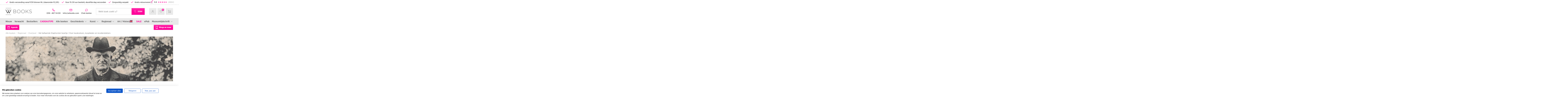

--- FILE ---
content_type: text/html; charset=UTF-8
request_url: https://wbooks.com/winkel/nederland/het-befaamde-staphorster-boertje-over-kwakzalvers-kooplieden-en-kruidendokters/
body_size: 30826
content:
<!doctype html>
<!--
Site made by

███████╗██████╗ ██╗ ██████╗ ██████╗ ██████╗ ███████╗   ███╗   ██╗██╗
██╔════╝██╔══██╗██║██╔════╝██╔═══██╗██╔══██╗██╔════╝   ████╗  ██║██║
█████╗  ██████╔╝██║██║     ██║   ██║██║  ██║█████╗     ██╔██╗ ██║██║
██╔══╝  ██╔═══╝ ██║██║     ██║   ██║██║  ██║██╔══╝     ██║╚██╗██║██║
███████╗██║     ██║╚██████╗╚██████╔╝██████╔╝███████╗██╗██║ ╚████║███████╗
╚══════╝╚═╝     ╚═╝ ╚═════╝ ╚═════╝ ╚═════╝ ╚══════╝╚═╝╚═╝  ╚═══╝╚══════╝
-->
<html lang="nl-NL">
	<head>
		<meta charset="UTF-8" />
		<meta name="viewport" content="width=device-width, initial-scale=1.0" />
		<meta name="theme-color" content="#2a2a2a" />

		<link rel="shortcut icon" href="//wbooks.com/wp-content/themes/wbooks/assets/images/favicon.ico" />
						<script>document.documentElement.className = document.documentElement.className + ' yes-js js_active js'</script>
			<meta name='robots' content='index, follow, max-image-preview:large, max-snippet:-1, max-video-preview:-1' />
	<style>img:is([sizes="auto" i], [sizes^="auto," i]) { contain-intrinsic-size: 3000px 1500px }</style>
	
<!-- Google Tag Manager for WordPress by gtm4wp.com -->
<script data-cfasync="false" data-pagespeed-no-defer>
	var gtm4wp_datalayer_name = "dataLayer";
	var dataLayer = dataLayer || [];
	const gtm4wp_use_sku_instead = false;
	const gtm4wp_currency = 'EUR';
	const gtm4wp_product_per_impression = 10;
	const gtm4wp_clear_ecommerce = false;
</script>
<!-- End Google Tag Manager for WordPress by gtm4wp.com --><script>window._wca = window._wca || [];</script>

	<!-- This site is optimized with the Yoast SEO Premium plugin v25.2 (Yoast SEO v25.6) - https://yoast.com/wordpress/plugins/seo/ -->
	<title>Het befaamde Staphorster boertje | Over kwakzalvers, kooplieden en kruidendokters &#8226; WBOOKS</title>
	<meta name="description" content="Het befaamde Staphorster boertje als gids door de wereld van kwakzalverij en alternatieve geneeskunde." />
	<link rel="canonical" href="https://wbooks.com/winkel/nederland/het-befaamde-staphorster-boertje-over-kwakzalvers-kooplieden-en-kruidendokters/" />
	<meta property="og:locale" content="nl_NL" />
	<meta property="og:type" content="product" />
	<meta property="og:title" content="Het befaamde Staphorster boertje | Over kwakzalvers, kooplieden en kruidendokters" />
	<meta property="og:description" content="Het befaamde Staphorster boertje als gids door de wereld van kwakzalverij en alternatieve geneeskunde." />
	<meta property="og:url" content="https://wbooks.com/winkel/nederland/het-befaamde-staphorster-boertje-over-kwakzalvers-kooplieden-en-kruidendokters/" />
	<meta property="og:site_name" content="WBOOKS" />
	<meta property="article:modified_time" content="2025-11-03T11:39:48+00:00" />
	<meta property="og:image" content="https://wbooks.com/wp-content/uploads/2024/01/Kwakzalver-koopman_3D_small_image-1.png" />
	<meta property="og:image:width" content="500" />
	<meta property="og:image:height" content="500" />
	<meta property="og:image:type" content="image/png" /><meta property="og:image" content="https://wbooks.com/wp-content/uploads/2024/01/bb1.png" />
	<meta property="og:image:width" content="500" />
	<meta property="og:image:height" content="500" />
	<meta property="og:image:type" content="image/png" /><meta property="og:image" content="https://wbooks.com/wp-content/uploads/2024/01/staphorst-1.png" />
	<meta property="og:image:width" content="500" />
	<meta property="og:image:height" content="500" />
	<meta property="og:image:type" content="image/png" /><meta property="og:image" content="https://wbooks.com/wp-content/uploads/2024/01/staphorst-5.png" />
	<meta property="og:image:width" content="500" />
	<meta property="og:image:height" content="500" />
	<meta property="og:image:type" content="image/png" /><meta property="og:image" content="https://wbooks.com/wp-content/uploads/2024/01/Staphorst-2.png" />
	<meta property="og:image:width" content="500" />
	<meta property="og:image:height" content="500" />
	<meta property="og:image:type" content="image/png" /><meta property="og:image" content="https://wbooks.com/wp-content/uploads/2024/01/Staphorst-3.png" />
	<meta property="og:image:width" content="500" />
	<meta property="og:image:height" content="500" />
	<meta property="og:image:type" content="image/png" /><meta property="og:image" content="https://wbooks.com/wp-content/uploads/2024/01/staphorst-4.png" />
	<meta property="og:image:width" content="500" />
	<meta property="og:image:height" content="500" />
	<meta property="og:image:type" content="image/png" />
	<meta name="twitter:card" content="summary_large_image" />
	<meta name="twitter:site" content="@WBOOKSuitgever" />
	<meta name="twitter:label1" content="Prijs" />
	<meta name="twitter:data1" content="&nbsp;24,95" />
	<meta name="twitter:label2" content="Beschikbaarheid" />
	<meta name="twitter:data2" content="Op voorraad" />
	<script type="application/ld+json" class="yoast-schema-graph">{"@context":"https://schema.org","@graph":[{"@type":["WebPage","ItemPage"],"@id":"https://wbooks.com/winkel/nederland/het-befaamde-staphorster-boertje-over-kwakzalvers-kooplieden-en-kruidendokters/","url":"https://wbooks.com/winkel/nederland/het-befaamde-staphorster-boertje-over-kwakzalvers-kooplieden-en-kruidendokters/","name":"Het befaamde Staphorster boertje | Over kwakzalvers, kooplieden en kruidendokters &#8226; WBOOKS","isPartOf":{"@id":"https://wbooks.com/#website"},"primaryImageOfPage":{"@id":"https://wbooks.com/winkel/nederland/het-befaamde-staphorster-boertje-over-kwakzalvers-kooplieden-en-kruidendokters/#primaryimage"},"image":{"@id":"https://wbooks.com/winkel/nederland/het-befaamde-staphorster-boertje-over-kwakzalvers-kooplieden-en-kruidendokters/#primaryimage"},"thumbnailUrl":"https://wbooks.com/wp-content/uploads/2024/01/Kwakzalver-koopman_3D_small_image-1.png","description":"Het befaamde Staphorster boertje als gids door de wereld van kwakzalverij en alternatieve geneeskunde.","breadcrumb":{"@id":"https://wbooks.com/winkel/nederland/het-befaamde-staphorster-boertje-over-kwakzalvers-kooplieden-en-kruidendokters/#breadcrumb"},"inLanguage":"nl-NL","potentialAction":{"@type":"BuyAction","target":"https://wbooks.com/winkel/nederland/het-befaamde-staphorster-boertje-over-kwakzalvers-kooplieden-en-kruidendokters/"}},{"@type":"ImageObject","inLanguage":"nl-NL","@id":"https://wbooks.com/winkel/nederland/het-befaamde-staphorster-boertje-over-kwakzalvers-kooplieden-en-kruidendokters/#primaryimage","url":"https://wbooks.com/wp-content/uploads/2024/01/Kwakzalver-koopman_3D_small_image-1.png","contentUrl":"https://wbooks.com/wp-content/uploads/2024/01/Kwakzalver-koopman_3D_small_image-1.png","width":500,"height":500,"caption":"Het befaamde Staphorster boertje"},{"@type":"BreadcrumbList","@id":"https://wbooks.com/winkel/nederland/het-befaamde-staphorster-boertje-over-kwakzalvers-kooplieden-en-kruidendokters/#breadcrumb","itemListElement":[{"@type":"ListItem","position":1,"name":"Home","item":"https://wbooks.com/"},{"@type":"ListItem","position":2,"name":"Alle boeken","item":"https://wbooks.com/winkel/"},{"@type":"ListItem","position":3,"name":"Het befaamde Staphorster boertje | Over kwakzalvers, kooplieden en kruidendokters"}]},{"@type":"WebSite","@id":"https://wbooks.com/#website","url":"https://wbooks.com/","name":"WBOOKS","description":"Voor de liefhebber van kunst en geschiedenis","publisher":{"@id":"https://wbooks.com/#organization"},"potentialAction":[{"@type":"SearchAction","target":{"@type":"EntryPoint","urlTemplate":"https://wbooks.com/?s={search_term_string}"},"query-input":{"@type":"PropertyValueSpecification","valueRequired":true,"valueName":"search_term_string"}}],"inLanguage":"nl-NL"},{"@type":"Organization","@id":"https://wbooks.com/#organization","name":"WBOOKS","url":"https://wbooks.com/","logo":{"@type":"ImageObject","inLanguage":"nl-NL","@id":"https://wbooks.com/#/schema/logo/image/","url":"https://wbooks.com/wp-content/uploads/2016/12/wb-mail-sig-logo.png","contentUrl":"https://wbooks.com/wp-content/uploads/2016/12/wb-mail-sig-logo.png","width":157,"height":40,"caption":"WBOOKS"},"image":{"@id":"https://wbooks.com/#/schema/logo/image/"},"sameAs":["https://www.facebook.com/wbooksuitgeverij/","https://x.com/WBOOKSuitgever"]}]}</script>
	<meta property="product:price:amount" content="24.95" />
	<meta property="product:price:currency" content="EUR" />
	<meta property="og:availability" content="instock" />
	<meta property="product:availability" content="instock" />
	<meta property="product:retailer_item_id" content="1234758501" />
	<meta property="product:condition" content="new" />
	<!-- / Yoast SEO Premium plugin. -->


<link rel='dns-prefetch' href='//client.crisp.chat' />
<link rel='dns-prefetch' href='//maps.googleapis.com' />
<link rel='dns-prefetch' href='//stats.wp.com' />
<link rel='dns-prefetch' href='//maxcdn.bootstrapcdn.com' />
<link rel="alternate" type="text/calendar" title="WBOOKS &raquo; iCal Feed" href="https://wbooks.com/events/?ical=1" />

<link rel='stylesheet' id='jquery.bxslider-css' href='//wbooks.com/wp-content/plugins/testimonials-widget/includes/libraries/testimonials-widget/includes/libraries/bxslider-4/dist/jquery.bxslider.css?ver=6.8.3' type='text/css' media='all' />
<link rel='stylesheet' id='Axl_Testimonials_Widget-css' href='//wbooks.com/wp-content/plugins/testimonials-widget/includes/libraries/testimonials-widget/assets/css/testimonials-widget.css?ver=6.8.3' type='text/css' media='all' />
<link rel='stylesheet' id='Axl_Testimonials_Widget_Premium-css' href='//wbooks.com/wp-content/plugins/testimonials-widget/assets/css/testimonials-widget-premium.css?ver=6.8.3' type='text/css' media='all' />
<link rel='stylesheet' id='testimonials-widget-premium-form-css' href='//wbooks.com/wp-content/plugins/testimonials-widget/assets/css/testimonials-widget-premium-form.css?ver=6.8.3' type='text/css' media='all' />
<link rel='stylesheet' id='wp-block-library-css' href='//wbooks.com/wp-includes/css/dist/block-library/style.min.css?ver=6.8.3' type='text/css' media='all' />
<style id='classic-theme-styles-inline-css' type='text/css'>
/*! This file is auto-generated */
.wp-block-button__link{color:#fff;background-color:#32373c;border-radius:9999px;box-shadow:none;text-decoration:none;padding:calc(.667em + 2px) calc(1.333em + 2px);font-size:1.125em}.wp-block-file__button{background:#32373c;color:#fff;text-decoration:none}
</style>
<link rel='stylesheet' id='mediaelement-css' href='//wbooks.com/wp-includes/js/mediaelement/mediaelementplayer-legacy.min.css?ver=4.2.17' type='text/css' media='all' />
<link rel='stylesheet' id='wp-mediaelement-css' href='//wbooks.com/wp-includes/js/mediaelement/wp-mediaelement.min.css?ver=6.8.3' type='text/css' media='all' />
<style id='jetpack-sharing-buttons-style-inline-css' type='text/css'>
.jetpack-sharing-buttons__services-list{display:flex;flex-direction:row;flex-wrap:wrap;gap:0;list-style-type:none;margin:5px;padding:0}.jetpack-sharing-buttons__services-list.has-small-icon-size{font-size:12px}.jetpack-sharing-buttons__services-list.has-normal-icon-size{font-size:16px}.jetpack-sharing-buttons__services-list.has-large-icon-size{font-size:24px}.jetpack-sharing-buttons__services-list.has-huge-icon-size{font-size:36px}@media print{.jetpack-sharing-buttons__services-list{display:none!important}}.editor-styles-wrapper .wp-block-jetpack-sharing-buttons{gap:0;padding-inline-start:0}ul.jetpack-sharing-buttons__services-list.has-background{padding:1.25em 2.375em}
</style>
<link rel='stylesheet' id='jquery-selectBox-css' href='//wbooks.com/wp-content/plugins/yith-woocommerce-wishlist/assets/css/jquery.selectBox.css?ver=1.2.0' type='text/css' media='all' />
<link rel='stylesheet' id='woocommerce_prettyPhoto_css-css' href='//wbooks.com/wp-content/plugins/woocommerce/assets/css/prettyPhoto.css?ver=3.1.6' type='text/css' media='all' />
<link rel='stylesheet' id='yith-wcwl-main-css' href='//wbooks.com/wp-content/plugins/yith-woocommerce-wishlist/assets/css/style.css?ver=4.7.0' type='text/css' media='all' />
<style id='yith-wcwl-main-inline-css' type='text/css'>
 :root { --color-add-to-wishlist-background: #333333; --color-add-to-wishlist-text: #FFFFFF; --color-add-to-wishlist-border: #333333; --color-add-to-wishlist-background-hover: #333333; --color-add-to-wishlist-text-hover: #FFFFFF; --color-add-to-wishlist-border-hover: #333333; --rounded-corners-radius: 16px; --color-add-to-cart-background: #333333; --color-add-to-cart-text: #FFFFFF; --color-add-to-cart-border: #333333; --color-add-to-cart-background-hover: #4F4F4F; --color-add-to-cart-text-hover: #FFFFFF; --color-add-to-cart-border-hover: #4F4F4F; --add-to-cart-rounded-corners-radius: 16px; --color-button-style-1-background: #333333; --color-button-style-1-text: #FFFFFF; --color-button-style-1-border: #333333; --color-button-style-1-background-hover: #4F4F4F; --color-button-style-1-text-hover: #FFFFFF; --color-button-style-1-border-hover: #4F4F4F; --color-button-style-2-background: #333333; --color-button-style-2-text: #FFFFFF; --color-button-style-2-border: #333333; --color-button-style-2-background-hover: #4F4F4F; --color-button-style-2-text-hover: #FFFFFF; --color-button-style-2-border-hover: #4F4F4F; --color-wishlist-table-background: #FFFFFF; --color-wishlist-table-text: #6d6c6c; --color-wishlist-table-border: #FFFFFF; --color-headers-background: #F4F4F4; --color-share-button-color: #FFFFFF; --color-share-button-color-hover: #FFFFFF; --color-fb-button-background: #39599E; --color-fb-button-background-hover: #595A5A; --color-tw-button-background: #45AFE2; --color-tw-button-background-hover: #595A5A; --color-pr-button-background: #AB2E31; --color-pr-button-background-hover: #595A5A; --color-em-button-background: #FBB102; --color-em-button-background-hover: #595A5A; --color-wa-button-background: #00A901; --color-wa-button-background-hover: #595A5A; --feedback-duration: 3s } 
 :root { --color-add-to-wishlist-background: #333333; --color-add-to-wishlist-text: #FFFFFF; --color-add-to-wishlist-border: #333333; --color-add-to-wishlist-background-hover: #333333; --color-add-to-wishlist-text-hover: #FFFFFF; --color-add-to-wishlist-border-hover: #333333; --rounded-corners-radius: 16px; --color-add-to-cart-background: #333333; --color-add-to-cart-text: #FFFFFF; --color-add-to-cart-border: #333333; --color-add-to-cart-background-hover: #4F4F4F; --color-add-to-cart-text-hover: #FFFFFF; --color-add-to-cart-border-hover: #4F4F4F; --add-to-cart-rounded-corners-radius: 16px; --color-button-style-1-background: #333333; --color-button-style-1-text: #FFFFFF; --color-button-style-1-border: #333333; --color-button-style-1-background-hover: #4F4F4F; --color-button-style-1-text-hover: #FFFFFF; --color-button-style-1-border-hover: #4F4F4F; --color-button-style-2-background: #333333; --color-button-style-2-text: #FFFFFF; --color-button-style-2-border: #333333; --color-button-style-2-background-hover: #4F4F4F; --color-button-style-2-text-hover: #FFFFFF; --color-button-style-2-border-hover: #4F4F4F; --color-wishlist-table-background: #FFFFFF; --color-wishlist-table-text: #6d6c6c; --color-wishlist-table-border: #FFFFFF; --color-headers-background: #F4F4F4; --color-share-button-color: #FFFFFF; --color-share-button-color-hover: #FFFFFF; --color-fb-button-background: #39599E; --color-fb-button-background-hover: #595A5A; --color-tw-button-background: #45AFE2; --color-tw-button-background-hover: #595A5A; --color-pr-button-background: #AB2E31; --color-pr-button-background-hover: #595A5A; --color-em-button-background: #FBB102; --color-em-button-background-hover: #595A5A; --color-wa-button-background: #00A901; --color-wa-button-background-hover: #595A5A; --feedback-duration: 3s } 
</style>
<style id='global-styles-inline-css' type='text/css'>
:root{--wp--preset--aspect-ratio--square: 1;--wp--preset--aspect-ratio--4-3: 4/3;--wp--preset--aspect-ratio--3-4: 3/4;--wp--preset--aspect-ratio--3-2: 3/2;--wp--preset--aspect-ratio--2-3: 2/3;--wp--preset--aspect-ratio--16-9: 16/9;--wp--preset--aspect-ratio--9-16: 9/16;--wp--preset--color--black: #000000;--wp--preset--color--cyan-bluish-gray: #abb8c3;--wp--preset--color--white: #ffffff;--wp--preset--color--pale-pink: #f78da7;--wp--preset--color--vivid-red: #cf2e2e;--wp--preset--color--luminous-vivid-orange: #ff6900;--wp--preset--color--luminous-vivid-amber: #fcb900;--wp--preset--color--light-green-cyan: #7bdcb5;--wp--preset--color--vivid-green-cyan: #00d084;--wp--preset--color--pale-cyan-blue: #8ed1fc;--wp--preset--color--vivid-cyan-blue: #0693e3;--wp--preset--color--vivid-purple: #9b51e0;--wp--preset--gradient--vivid-cyan-blue-to-vivid-purple: linear-gradient(135deg,rgba(6,147,227,1) 0%,rgb(155,81,224) 100%);--wp--preset--gradient--light-green-cyan-to-vivid-green-cyan: linear-gradient(135deg,rgb(122,220,180) 0%,rgb(0,208,130) 100%);--wp--preset--gradient--luminous-vivid-amber-to-luminous-vivid-orange: linear-gradient(135deg,rgba(252,185,0,1) 0%,rgba(255,105,0,1) 100%);--wp--preset--gradient--luminous-vivid-orange-to-vivid-red: linear-gradient(135deg,rgba(255,105,0,1) 0%,rgb(207,46,46) 100%);--wp--preset--gradient--very-light-gray-to-cyan-bluish-gray: linear-gradient(135deg,rgb(238,238,238) 0%,rgb(169,184,195) 100%);--wp--preset--gradient--cool-to-warm-spectrum: linear-gradient(135deg,rgb(74,234,220) 0%,rgb(151,120,209) 20%,rgb(207,42,186) 40%,rgb(238,44,130) 60%,rgb(251,105,98) 80%,rgb(254,248,76) 100%);--wp--preset--gradient--blush-light-purple: linear-gradient(135deg,rgb(255,206,236) 0%,rgb(152,150,240) 100%);--wp--preset--gradient--blush-bordeaux: linear-gradient(135deg,rgb(254,205,165) 0%,rgb(254,45,45) 50%,rgb(107,0,62) 100%);--wp--preset--gradient--luminous-dusk: linear-gradient(135deg,rgb(255,203,112) 0%,rgb(199,81,192) 50%,rgb(65,88,208) 100%);--wp--preset--gradient--pale-ocean: linear-gradient(135deg,rgb(255,245,203) 0%,rgb(182,227,212) 50%,rgb(51,167,181) 100%);--wp--preset--gradient--electric-grass: linear-gradient(135deg,rgb(202,248,128) 0%,rgb(113,206,126) 100%);--wp--preset--gradient--midnight: linear-gradient(135deg,rgb(2,3,129) 0%,rgb(40,116,252) 100%);--wp--preset--font-size--small: 13px;--wp--preset--font-size--medium: 20px;--wp--preset--font-size--large: 36px;--wp--preset--font-size--x-large: 42px;--wp--preset--spacing--20: 0.44rem;--wp--preset--spacing--30: 0.67rem;--wp--preset--spacing--40: 1rem;--wp--preset--spacing--50: 1.5rem;--wp--preset--spacing--60: 2.25rem;--wp--preset--spacing--70: 3.38rem;--wp--preset--spacing--80: 5.06rem;--wp--preset--shadow--natural: 6px 6px 9px rgba(0, 0, 0, 0.2);--wp--preset--shadow--deep: 12px 12px 50px rgba(0, 0, 0, 0.4);--wp--preset--shadow--sharp: 6px 6px 0px rgba(0, 0, 0, 0.2);--wp--preset--shadow--outlined: 6px 6px 0px -3px rgba(255, 255, 255, 1), 6px 6px rgba(0, 0, 0, 1);--wp--preset--shadow--crisp: 6px 6px 0px rgba(0, 0, 0, 1);}:where(.is-layout-flex){gap: 0.5em;}:where(.is-layout-grid){gap: 0.5em;}body .is-layout-flex{display: flex;}.is-layout-flex{flex-wrap: wrap;align-items: center;}.is-layout-flex > :is(*, div){margin: 0;}body .is-layout-grid{display: grid;}.is-layout-grid > :is(*, div){margin: 0;}:where(.wp-block-columns.is-layout-flex){gap: 2em;}:where(.wp-block-columns.is-layout-grid){gap: 2em;}:where(.wp-block-post-template.is-layout-flex){gap: 1.25em;}:where(.wp-block-post-template.is-layout-grid){gap: 1.25em;}.has-black-color{color: var(--wp--preset--color--black) !important;}.has-cyan-bluish-gray-color{color: var(--wp--preset--color--cyan-bluish-gray) !important;}.has-white-color{color: var(--wp--preset--color--white) !important;}.has-pale-pink-color{color: var(--wp--preset--color--pale-pink) !important;}.has-vivid-red-color{color: var(--wp--preset--color--vivid-red) !important;}.has-luminous-vivid-orange-color{color: var(--wp--preset--color--luminous-vivid-orange) !important;}.has-luminous-vivid-amber-color{color: var(--wp--preset--color--luminous-vivid-amber) !important;}.has-light-green-cyan-color{color: var(--wp--preset--color--light-green-cyan) !important;}.has-vivid-green-cyan-color{color: var(--wp--preset--color--vivid-green-cyan) !important;}.has-pale-cyan-blue-color{color: var(--wp--preset--color--pale-cyan-blue) !important;}.has-vivid-cyan-blue-color{color: var(--wp--preset--color--vivid-cyan-blue) !important;}.has-vivid-purple-color{color: var(--wp--preset--color--vivid-purple) !important;}.has-black-background-color{background-color: var(--wp--preset--color--black) !important;}.has-cyan-bluish-gray-background-color{background-color: var(--wp--preset--color--cyan-bluish-gray) !important;}.has-white-background-color{background-color: var(--wp--preset--color--white) !important;}.has-pale-pink-background-color{background-color: var(--wp--preset--color--pale-pink) !important;}.has-vivid-red-background-color{background-color: var(--wp--preset--color--vivid-red) !important;}.has-luminous-vivid-orange-background-color{background-color: var(--wp--preset--color--luminous-vivid-orange) !important;}.has-luminous-vivid-amber-background-color{background-color: var(--wp--preset--color--luminous-vivid-amber) !important;}.has-light-green-cyan-background-color{background-color: var(--wp--preset--color--light-green-cyan) !important;}.has-vivid-green-cyan-background-color{background-color: var(--wp--preset--color--vivid-green-cyan) !important;}.has-pale-cyan-blue-background-color{background-color: var(--wp--preset--color--pale-cyan-blue) !important;}.has-vivid-cyan-blue-background-color{background-color: var(--wp--preset--color--vivid-cyan-blue) !important;}.has-vivid-purple-background-color{background-color: var(--wp--preset--color--vivid-purple) !important;}.has-black-border-color{border-color: var(--wp--preset--color--black) !important;}.has-cyan-bluish-gray-border-color{border-color: var(--wp--preset--color--cyan-bluish-gray) !important;}.has-white-border-color{border-color: var(--wp--preset--color--white) !important;}.has-pale-pink-border-color{border-color: var(--wp--preset--color--pale-pink) !important;}.has-vivid-red-border-color{border-color: var(--wp--preset--color--vivid-red) !important;}.has-luminous-vivid-orange-border-color{border-color: var(--wp--preset--color--luminous-vivid-orange) !important;}.has-luminous-vivid-amber-border-color{border-color: var(--wp--preset--color--luminous-vivid-amber) !important;}.has-light-green-cyan-border-color{border-color: var(--wp--preset--color--light-green-cyan) !important;}.has-vivid-green-cyan-border-color{border-color: var(--wp--preset--color--vivid-green-cyan) !important;}.has-pale-cyan-blue-border-color{border-color: var(--wp--preset--color--pale-cyan-blue) !important;}.has-vivid-cyan-blue-border-color{border-color: var(--wp--preset--color--vivid-cyan-blue) !important;}.has-vivid-purple-border-color{border-color: var(--wp--preset--color--vivid-purple) !important;}.has-vivid-cyan-blue-to-vivid-purple-gradient-background{background: var(--wp--preset--gradient--vivid-cyan-blue-to-vivid-purple) !important;}.has-light-green-cyan-to-vivid-green-cyan-gradient-background{background: var(--wp--preset--gradient--light-green-cyan-to-vivid-green-cyan) !important;}.has-luminous-vivid-amber-to-luminous-vivid-orange-gradient-background{background: var(--wp--preset--gradient--luminous-vivid-amber-to-luminous-vivid-orange) !important;}.has-luminous-vivid-orange-to-vivid-red-gradient-background{background: var(--wp--preset--gradient--luminous-vivid-orange-to-vivid-red) !important;}.has-very-light-gray-to-cyan-bluish-gray-gradient-background{background: var(--wp--preset--gradient--very-light-gray-to-cyan-bluish-gray) !important;}.has-cool-to-warm-spectrum-gradient-background{background: var(--wp--preset--gradient--cool-to-warm-spectrum) !important;}.has-blush-light-purple-gradient-background{background: var(--wp--preset--gradient--blush-light-purple) !important;}.has-blush-bordeaux-gradient-background{background: var(--wp--preset--gradient--blush-bordeaux) !important;}.has-luminous-dusk-gradient-background{background: var(--wp--preset--gradient--luminous-dusk) !important;}.has-pale-ocean-gradient-background{background: var(--wp--preset--gradient--pale-ocean) !important;}.has-electric-grass-gradient-background{background: var(--wp--preset--gradient--electric-grass) !important;}.has-midnight-gradient-background{background: var(--wp--preset--gradient--midnight) !important;}.has-small-font-size{font-size: var(--wp--preset--font-size--small) !important;}.has-medium-font-size{font-size: var(--wp--preset--font-size--medium) !important;}.has-large-font-size{font-size: var(--wp--preset--font-size--large) !important;}.has-x-large-font-size{font-size: var(--wp--preset--font-size--x-large) !important;}
:where(.wp-block-post-template.is-layout-flex){gap: 1.25em;}:where(.wp-block-post-template.is-layout-grid){gap: 1.25em;}
:where(.wp-block-columns.is-layout-flex){gap: 2em;}:where(.wp-block-columns.is-layout-grid){gap: 2em;}
:root :where(.wp-block-pullquote){font-size: 1.5em;line-height: 1.6;}
</style>
<link rel='stylesheet' id='contact-form-7-css' href='//wbooks.com/wp-content/plugins/contact-form-7/includes/css/styles.css?ver=6.1.1' type='text/css' media='all' />
<style id='woocommerce-inline-inline-css' type='text/css'>
.woocommerce form .form-row .required { visibility: visible; }
</style>
<link rel='stylesheet' id='brands-styles-css' href='//wbooks.com/wp-content/plugins/woocommerce/assets/css/brands.css?ver=10.0.4' type='text/css' media='all' />
<link rel='stylesheet' id='app-css' href='//wbooks.com/wp-content/themes/wbooks/assets/dist/css/app.css?ver=1761215666' type='text/css' media='all' />
<link rel='stylesheet' id='font-awesome-css' href='//maxcdn.bootstrapcdn.com/font-awesome/4.7.0/css/font-awesome.min.css?ver=4.7.0' type='text/css' media='all' />
<style id='font-awesome-inline-css' type='text/css'>
[data-font="FontAwesome"]:before {font-family: 'FontAwesome' !important;content: attr(data-icon) !important;speak: none !important;font-weight: normal !important;font-variant: normal !important;text-transform: none !important;line-height: 1 !important;font-style: normal !important;-webkit-font-smoothing: antialiased !important;-moz-osx-font-smoothing: grayscale !important;}
</style>
<link rel='stylesheet' id='cf7cf-style-css' href='//wbooks.com/wp-content/plugins/cf7-conditional-fields/style.css?ver=2.6.3' type='text/css' media='all' />
<!-- WebwinkelKeur: sidebar not activated --><script type="text/javascript" src="//wbooks.com/wp-includes/js/jquery/jquery.min.js?ver=3.7.1" id="jquery-core-js"></script>
<script type="text/javascript" src="//wbooks.com/wp-includes/js/jquery/jquery-migrate.min.js?ver=3.4.1" id="jquery-migrate-js"></script>
<script type="text/javascript" id="wc-single-product-js-extra">
/* <![CDATA[ */
var wc_single_product_params = {"i18n_required_rating_text":"Geef je waardering","i18n_rating_options":["1 van de 5 sterren","2 van de 5 sterren","3 van de 5 sterren","4 van de 5 sterren","5 van de 5 sterren"],"i18n_product_gallery_trigger_text":"Afbeeldinggalerij in volledig scherm bekijken","review_rating_required":"no","flexslider":{"rtl":false,"animation":"slide","smoothHeight":true,"directionNav":false,"controlNav":"thumbnails","slideshow":false,"animationSpeed":500,"animationLoop":false,"allowOneSlide":false},"zoom_enabled":"","zoom_options":[],"photoswipe_enabled":"","photoswipe_options":{"shareEl":false,"closeOnScroll":false,"history":false,"hideAnimationDuration":0,"showAnimationDuration":0},"flexslider_enabled":""};
/* ]]> */
</script>
<script type="text/javascript" src="//wbooks.com/wp-content/plugins/woocommerce/assets/js/frontend/single-product.min.js?ver=10.0.4" id="wc-single-product-js" defer="defer" data-wp-strategy="defer"></script>
<script type="text/javascript" src="//wbooks.com/wp-content/plugins/woocommerce/assets/js/jquery-blockui/jquery.blockUI.min.js?ver=2.7.0-wc.10.0.4" id="jquery-blockui-js" defer="defer" data-wp-strategy="defer"></script>
<script type="text/javascript" src="//wbooks.com/wp-content/plugins/woocommerce/assets/js/js-cookie/js.cookie.min.js?ver=2.1.4-wc.10.0.4" id="js-cookie-js" defer="defer" data-wp-strategy="defer"></script>
<script type="text/javascript" id="woocommerce-js-extra">
/* <![CDATA[ */
var woocommerce_params = {"ajax_url":"\/wp-admin\/admin-ajax.php","wc_ajax_url":"\/?wc-ajax=%%endpoint%%","i18n_password_show":"Wachtwoord weergeven","i18n_password_hide":"Wachtwoord verbergen"};
/* ]]> */
</script>
<script type="text/javascript" src="//wbooks.com/wp-content/plugins/woocommerce/assets/js/frontend/woocommerce.min.js?ver=10.0.4" id="woocommerce-js" defer="defer" data-wp-strategy="defer"></script>
<script type="text/javascript" id="WCPAY_ASSETS-js-extra">
/* <![CDATA[ */
var wcpayAssets = {"url":"https:\/\/wbooks.com\/wp-content\/plugins\/woocommerce-payments\/dist\/"};
/* ]]> */
</script>
<script type="text/javascript" id="head-js-before">
/* <![CDATA[ */
document.createElement("picture");
/* ]]> */
</script>
<script type="text/javascript" async src="//wbooks.com/wp-content/themes/wbooks/assets/dist/js/head.js?ver=1761215666" id="head-js"></script>
<script type="text/javascript" src="//stats.wp.com/s-202604.js" id="woocommerce-analytics-js" defer="defer" data-wp-strategy="defer"></script>
<link rel="https://api.w.org/" href="https://wbooks.com/wp-json/" /><link rel="alternate" title="JSON" type="application/json" href="https://wbooks.com/wp-json/wp/v2/product/129908" /><link rel="alternate" title="oEmbed (JSON)" type="application/json+oembed" href="https://wbooks.com/wp-json/oembed/1.0/embed?url=https%3A%2F%2Fwbooks.com%2Fwinkel%2Fnederland%2Fhet-befaamde-staphorster-boertje-over-kwakzalvers-kooplieden-en-kruidendokters%2F" />
<link rel="alternate" title="oEmbed (XML)" type="text/xml+oembed" href="https://wbooks.com/wp-json/oembed/1.0/embed?url=https%3A%2F%2Fwbooks.com%2Fwinkel%2Fnederland%2Fhet-befaamde-staphorster-boertje-over-kwakzalvers-kooplieden-en-kruidendokters%2F&#038;format=xml" />
<meta name="tec-api-version" content="v1"><meta name="tec-api-origin" content="https://wbooks.com"><link rel="alternate" href="https://wbooks.com/wp-json/tribe/events/v1/" />	<style>img#wpstats{display:none}</style>
		
<!-- Google Tag Manager for WordPress by gtm4wp.com -->
<!-- GTM Container placement set to footer -->
<script data-cfasync="false" data-pagespeed-no-defer>
	var dataLayer_content = {"pagePostType":"product","pagePostType2":"single-product","pagePostAuthor":"Uitgeverij WBOOKS","productRatingCounts":[],"productAverageRating":0,"productReviewCount":0,"productType":"simple","productIsVariable":0};
	dataLayer.push( dataLayer_content );
</script>
<script data-cfasync="false" data-pagespeed-no-defer>
(function(w,d,s,l,i){w[l]=w[l]||[];w[l].push({'gtm.start':
new Date().getTime(),event:'gtm.js'});var f=d.getElementsByTagName(s)[0],
j=d.createElement(s),dl=l!='dataLayer'?'&l='+l:'';j.async=true;j.src=
'//www.googletagmanager.com/gtm.js?id='+i+dl;f.parentNode.insertBefore(j,f);
})(window,document,'script','dataLayer','GTM-PND47X');
</script>
<!-- End Google Tag Manager for WordPress by gtm4wp.com -->	<noscript><style>.woocommerce-product-gallery{ opacity: 1 !important; }</style></noscript>
	<link rel="icon" href="https://wbooks.com/wp-content/uploads/2015/11/cropped-wbooksfav64@2x-32x32.png" sizes="32x32" />
<link rel="icon" href="https://wbooks.com/wp-content/uploads/2015/11/cropped-wbooksfav64@2x-320x320.png" sizes="192x192" />
<link rel="apple-touch-icon" href="https://wbooks.com/wp-content/uploads/2015/11/cropped-wbooksfav64@2x-320x320.png" />
<meta name="msapplication-TileImage" content="https://wbooks.com/wp-content/uploads/2015/11/cropped-wbooksfav64@2x-320x320.png" />
		<style type="text/css" id="wp-custom-css">
			.product-type-variable .summary > .price {
  display: none;
}

.product-type-variable .summary > .price ~ .price {
  display: block;
}

.testimonials-widget-testimonials.bx-controls a {
	margin-top: 0;
}		</style>
			</head>

	<body class="wp-singular product-template-default single single-product postid-129908 wp-theme-wbooks theme-wbooks woocommerce woocommerce-page woocommerce-no-js tribe-no-js page-template-wbooks product-lang-nl_NL">
		
<!-- GTM Container placement set to footer -->
<!-- Google Tag Manager (noscript) -->
				<noscript><iframe src="https://www.googletagmanager.com/ns.html?id=GTM-PND47X" height="0" width="0" style="display:none;visibility:hidden" aria-hidden="true"></iframe></noscript>
<!-- End Google Tag Manager (noscript) -->
		<div class="overlay js"></div>

		<aside data-modal="search" class="modal search-modal js">
  <form
    role="search" method="get" autocomplete="off" action="https://wbooks.com"
    class="u-height--full">
    <header class="input-group search-modal__header">
      <button type="button" class="button button--square button--large button--transparent button--icon input-group__item input-group__item--fixed modal__close js">
        <i data-feather="chevron-left" class="button__icon"></i>
      </button>
      <input
        type="search" name="s" placeholder="Welk boek zoekt u?" value=""
        class="input input--large input--borderless search input-group__item u-padding-left--none js">
      <input type="hidden" name="post_type" value="product">
    </header>

    <section class="hide-scrollbar search-modal__suggestions">
      <div class="hide-scrollbar__inner search-suggestions js">
        <div class="section section--small">
          <div class="message u-text-align--center">
            <i data-feather="info" class="message__icon u-color--info"></i>
            Typ minimaal drie tekens om te zoeken.          </div>
        </div>
      </div>
    </section>

    <footer class="section section--small section--grey search-modal__footer">
      <nav class="u-margin-bottom--2x-small">
                  <ul class="grid">
            <li class="grid__item grid__item--1/2">
                              <a href="https://wbooks.com/product-categorie/kunst/" class="link link--block u-margin-bottom--2x-small">
                  <span class="link__text">Kunst</span>
                  <i data-feather="chevron-right" class="link__icon"></i>
                </a>
                              <a href="https://wbooks.com/product-categorie/geschiedenis/" class="link link--block u-margin-bottom--2x-small">
                  <span class="link__text">Geschiedenis</span>
                  <i data-feather="chevron-right" class="link__icon"></i>
                </a>
                          </li>
            <li class="grid__item grid__item--1/2">
                              <a href="https://wbooks.com/product-categorie/museumtijdschrift/" class="link link--block u-margin-bottom--2x-small">
                  <span class="link__text">Museumtijdschrift</span>
                  <i data-feather="chevron-right" class="link__icon"></i>
                </a>
                              <a href="https://wbooks.com/product-categorie/sale/" class="link link--block u-margin-bottom--2x-small">
                  <span class="link__text">Sale</span>
                  <i data-feather="chevron-right" class="link__icon"></i>
                </a>
                          </li>
          </ul>
              </nav>

      <a href="https://wbooks.com/winkel" class="button button--grey u-width--full u-margin-bottom--2x-small">
        Alle categorieën
        <i data-feather="arrow-right" class="button__icon button__icon--right"></i>
      </a>
      <button type="submit" class="button button--primary u-width--full">
        <i data-feather="search" class="button__icon"></i>
        Alle zoekresultaten tonen
      </button>
    </footer>
  </form>
</aside>

		<header class="header js">
			
<div class="@medium-down=display--none">
	<section class="header__top u-font-size--small u-line-height--1">
		<div class="wrapper">
			<ul class="layout">
				<li class="layout__item layout__item--fixed">
					<ul class="inline-list">
						
							<li class="inline-list__item">
								<div class="icon-text">
			            <i data-feather="check" class="icon-text__icon u-margin-right--2x-small u-color--primary"></i>
			            <span class="icon-text__text u-font-size--small u-font-weight--bold">Gratis verzending vanaf €30 binnen NL (daaronder €2,95)</span>
			          </div>
							</li>
						
							<li class="inline-list__item">
								<div class="icon-text">
			            <i data-feather="check" class="icon-text__icon u-margin-right--2x-small u-color--primary"></i>
			            <span class="icon-text__text u-font-size--small u-font-weight--bold">Voor 15.30 uur besteld, dezelfde dag verzonden</span>
			          </div>
							</li>
						
							<li class="inline-list__item">
								<div class="icon-text">
			            <i data-feather="check" class="icon-text__icon u-margin-right--2x-small u-color--primary"></i>
			            <span class="icon-text__text u-font-size--small u-font-weight--bold">Zorgvuldig verpakt</span>
			          </div>
							</li>
						
							<li class="inline-list__item">
								<div class="icon-text">
			            <i data-feather="check" class="icon-text__icon u-margin-right--2x-small u-color--primary"></i>
			            <span class="icon-text__text u-font-size--small u-font-weight--bold">Gratis retourneren</span>
			          </div>
							</li>
											</ul>
				</li>

				<li class="layout__item layout__item--fixed layout__item--right">
					<a href="https://www.webwinkelkeur.nl/leden/WBOOKS-BV_9492.html" target="_blank" class="u-color--grey">
						
  <figure class="wwk-logo">
    <svg xmlns="http://www.w3.org/2000/svg" viewBox="0 0 68 77" class="wwk-logo__icon">
      <g id="design"><path id="Fill-1" class="wwk-logo__bubble" d="M25.93,77a25.93,25.93,0,0,1,0-51.86,17.4,17.4,0,0,1,6.6.87,2,2,0,0,1-1.19,3.9h0a14.46,14.46,0,0,0-5.41-.64A21.87,21.87,0,1,0,38.1,69.36l.64-.48,9.86,1.75-3.34-9.23.4-.8a21.78,21.78,0,0,0,2.15-9.55c0-5.17-1.11-8.83-3.82-12.41a1.94,1.94,0,0,1,.32-2.73l.08-.06a2.12,2.12,0,0,1,2.86.4c3.26,4.22,4.69,8.83,4.69,14.8a25.15,25.15,0,0,1-2.23,10.5l5.17,14.24L39.61,73.1A25.8,25.8,0,0,1,25.93,77"/><path id="Fill-19" class="wwk-logo__check" d="M66.9.64c-1.83-1.19-4.14-.56-5.73.64-16.7,12.57-27.68,30.78-35,50.11a14.76,14.76,0,0,0-5.73-5.33,5.07,5.07,0,0,0-5.73.64c-1.19,1-2,3.5-.16,4.45a9.37,9.37,0,0,1,1.51.87,4.37,4.37,0,0,1,.72.56l.24.24.16.16a14.32,14.32,0,0,1,2.31,3.1,3.22,3.22,0,0,1,.4.72,1.74,1.74,0,0,0,.24.4.08.08,0,0,0,.08.08,19.09,19.09,0,0,1,.87,1.83c.64,1.35,1.35,2.78,2.07,4.14.56,1,2.39,1.27,3.42,1.19,1.59-.16,3.5-1.11,4.06-2.78Q33,54,36.11,46.61c1-2.47,2.15-4.93,3.34-7.32C40,38.18,40.57,37,41.2,35.88c.16-.32.32-.56.48-.87a.08.08,0,0,1,.08-.08c0-.08.08-.16.16-.24.4-.64.72-1.27,1.11-2a113,113,0,0,1,8.91-13.2c.8-1,1.59-2,2.47-2.94.4-.48.87-1,1.27-1.43l.08-.08.16-.16c.32-.32.56-.64.87-1,1.83-1.91,3.82-3.74,5.81-5.49C64,7.24,65.46,6,66.9,5a2.72,2.72,0,0,0,0-4.37"/></g>
    </svg>
  </figure>

			      <span class="u-margin-right--3x-small u-font-weight--bold">
			        9.6			      </span>

			      <span class="u-margin-right--3x-small u-color--primary">
			        &bigstar;&bigstar;&bigstar;&bigstar;&bigstar;
			      </span>

			      <span class="u-color--grey-light">
			        (4664)
			      </span>
				  </a>
				</li>
			</ul>
		</div>
	</section>

	<section class="header__main">
		<div class="wrapper">
			<ul class="layout">
				<li class="layout__item layout__item--fixed">
					
  <a href="https://wbooks.com">
    <figure class="logo">
      <svg xmlns="http://www.w3.org/2000/svg" viewBox="0 0 208 53" class="logo__svg">
        <path class="logo__books" d="M83.07,19.43A6.78,6.78,0,0,1,78.63,26c3.32,1,6,2.92,6,6.8,0,4.84-4,7.68-10.17,7.68H62v-28H73.95C79.47,12.43,83.07,15.15,83.07,19.43Zm-3.21.44c0-2.8-2.2-4.6-6.2-4.6H65.14v9.64h8.29C77.23,24.91,79.87,23.19,79.87,19.87Zm1.56,12.68c0-3.08-2.56-4.84-7.44-4.84H65.14V37.6h9.4C78.79,37.6,81.43,35.72,81.43,32.56Z"/><path class="logo__books" d="M104.32,40.92c-8.52,0-14.25-6.68-14.25-14.44A14.21,14.21,0,0,1,104.4,12c8.52,0,14.25,6.68,14.25,14.45A14.2,14.2,0,0,1,104.32,40.92Zm0-26c-6.4,0-11,5.12-11,11.53S98,38,104.4,38s11-5.12,11-11.52S110.73,14.87,104.32,14.87Z"/><path class="logo__books" d="M138.2,40.92c-8.52,0-14.24-6.68-14.24-14.44A14.2,14.2,0,0,1,138.28,12c8.53,0,14.25,6.68,14.25,14.45A14.2,14.2,0,0,1,138.2,40.92Zm0-26c-6.4,0-11,5.12-11,11.53S131.87,38,138.28,38s11-5.12,11-11.52S144.6,14.87,138.2,14.87Z"/><path class="logo__books" d="M183.56,40.44h-4L168.83,26.88l-6,6v7.52h-3.16v-28h3.16V29.16L179,12.43H183L171,24.68Z"/><path class="logo__books" d="M198.88,24.91c6.24,1.36,9.12,3.65,9.12,8,0,4.84-4,8-9.56,8A16.39,16.39,0,0,1,187,36.36L189,34c2.92,2.64,5.72,4,9.6,4s6.24-2,6.24-4.8c0-2.64-1.4-4.13-7.28-5.37-6.44-1.4-9.4-3.48-9.4-8.13,0-4.48,3.88-7.68,9.2-7.68a14.59,14.59,0,0,1,9.85,3.44l-1.85,2.44a12.28,12.28,0,0,0-8.08-3c-3.64,0-6,2-6,4.56S192.71,23.6,198.88,24.91Z"/><polygon class="logo__w" points="19.7 16.76 17.56 12.44 14.19 12.44 18 20.21 19.7 16.76"/><polygon class="logo__w" points="41.67 12.44 29.64 36.9 24.16 25.8 30.71 12.44 27.47 12.44 15.44 36.9 3.37 12.44 0 12.44 13.73 40.45 16.98 40.45 22.45 29.29 27.92 40.45 31.18 40.45 44.9 12.44 41.67 12.44"/><polygon class="logo__w" points="44.21 1.23 0.69 1.23 0.69 0 44.21 0 44.21 1.23 44.21 1.23"/><polygon class="logo__w" points="44.21 53 0.69 53 0.69 51.77 44.21 51.77 44.21 53 44.21 53"/></g>
      </svg>
    </figure>
  </a>

				</li>

				<li class="layout__item layout__item--fixed layout__item--right header__usps u-margin-right--large">

			    <ul class="inline-list">
			      
			        <li class="inline-list__item">
			          <!-- <a href="tel:038 - 467 34 00" class="contact--phone js" target="_blank"> -->
			            <div class="contact contact--phone contact--block js">
			              <i data-feather="phone" class="contact__icon"></i>
			              <span class="u-font-size--small u-font-weight--bold u-color--grey">038 - 467 34 00</span>
			            </div>
			          <!-- </a> -->
			        </li>
			      
			        <li class="inline-list__item">
			          <!-- <a href="mailto:info@wbooks.com" class="" target="_blank"> -->
			            <div class="contact contact--email contact--block js">
			              <i data-feather="mail" class="contact__icon"></i>
			              <span class="u-font-size--small u-font-weight--bold u-color--grey"><a href="/cdn-cgi/l/email-protection" class="__cf_email__" data-cfemail="dcb5b2bab39cabbeb3b3b7aff2bfb3b1">[email&#160;protected]</a></span>
			            </div>
			          <!-- </a> -->
			        </li>
			      
			        <li class="inline-list__item">
			          <!-- <a href="#" class="" target="_blank"> -->
			            <div class="contact contact--chat contact--block js">
			              <i data-feather="message-circle" class="contact__icon"></i>
			              <span class="u-font-size--small u-font-weight--bold u-color--grey">Chat starten</span>
			            </div>
			          <!-- </a> -->
			        </li>
			      			    </ul>
				</li>

				<li class="layout__item layout__item--fixed u-margin-right--large">
					<div class="header-search js">
						<form
							role="search" method="get" autocomplete="off" action="https://wbooks.com"
							class="input-group input-group--horizontal">

							<input type="hidden" name="post_type" value="product">
						  <input
						    type="search" name="s" placeholder="Welk boek zoekt u?"
						    class="input input-group__item search header-search__input js" autocomplete="on">
						  <button class="button button--primary input-group__item input-group__item--fixed">
						    <i data-feather="search" class="button__icon"></i>
						    Zoek
						  </button>
						</form>

						<section class="hide-scrollbar header-search__suggestions js">
				      <div class="hide-scrollbar__inner search-suggestions js">
				        <div class="section section--small">
				          <div class="message u-text-align--center">
				            <i data-feather="info" class="message__icon u-color--info"></i>
				            Typ minimaal drie tekens om te zoeken.				          </div>
				        </div>
				      </div>
				    </section>
					</div>

				</li>

				<li class="layout__item layout__item--fixed">
					<ul class="layout">
						<li class="layout__item u-margin-right--2x-small">
							<a href="https://wbooks.com/mijn-account/" class="button button--grey button--icon">
								<i data-feather="user" class="button__icon"></i>
							</a>
						</li>
						<li class="layout__item u-margin-right--2x-small">
							<div class="yith-wcwl-button">
								<a href="https://wbooks.com/wishlist" class="button button--grey button--icon">
									<i class="fa fa-heart-o fa-lg button__icon"></i>

																		<span class="button yith-wcwl-button__count">
										          <span class="yith-wcwl-items-count">
          0          </span>
      									</span>
																	</a>
							</div>
						</li>
						<li class="layout__item">
							<div class="mini-cart">
								<a
									href="https://wbooks.com/winkelmand/"
									class="button button--grey button--icon mini-cart__button">
									<i data-feather="shopping-cart" class="button__icon"></i>

																	</a>
								<div class="mini-cart__dropdown">
									

	<p class="woocommerce-mini-cart__empty-message">Geen producten in je winkelmand.</p>


								</div>
							</div>
						</li>
					</ul>
				</li>
			</ul>
		</div>
	</section>

	<nav class="section header__nav u-padding-vertical--none">
		<div class="wrapper">
			<ul id="main-menu" class="menu menu--main header__menu"><li id="menu-item-31898" class="menu-item menu-item-type-taxonomy menu-item-object-product_cat menu-item-31898 js"><a href="https://wbooks.com/product-categorie/nieuw/">Nieuw</a></li>
<li id="menu-item-31900" class="menu-item menu-item-type-taxonomy menu-item-object-product_cat menu-item-31900 js"><a href="https://wbooks.com/product-categorie/verwacht/">Verwacht</a></li>
<li id="menu-item-31899" class="menu-item menu-item-type-taxonomy menu-item-object-product_cat menu-item-31899 js"><a href="https://wbooks.com/product-categorie/best-verkocht/">Bestsellers</a></li>
<li id="menu-item-108297" class="menu-item-primary menu-item menu-item-type-post_type menu-item-object-page menu-item-108297 js"><a href="https://wbooks.com/feestdagen-aanbod/">CADEAUTIPS</a></li>
<li id="menu-item-31868" class="menu-item menu-item-type-post_type menu-item-object-page current_page_parent menu-item-31868 js"><a href="https://wbooks.com/winkel/">Alle boeken</a></li>
<li id="menu-item-31869" class="menu-item menu-item-type-taxonomy menu-item-object-product_cat current-product-ancestor current-menu-parent current-product-parent menu-item-has-children menu-item-31869 js"><a href="https://wbooks.com/product-categorie/geschiedenis/">Geschiedenis</a>
<ul class="sub-menu">
	<li id="menu-item-31870" class="menu-item--parent-link menu-item menu-item-type-taxonomy menu-item-object-product_cat current-product-ancestor current-menu-parent current-product-parent menu-item-31870 js"><a href="https://wbooks.com/product-categorie/geschiedenis/">Alle geschiedenis</a></li>
	<li id="menu-item-39006" class="menu-item menu-item-type-taxonomy menu-item-object-product_cat menu-item-39006 js"><a href="https://wbooks.com/product-categorie/geschiedenis/atlassen/">Historische atlassen &amp; historische cartografie</a></li>
	<li id="menu-item-31882" class="menu-item menu-item-type-taxonomy menu-item-object-product_cat menu-item-31882 js"><a href="https://wbooks.com/product-categorie/geschiedenis/archeologie/">Archeologie en oudheid</a></li>
	<li id="menu-item-105481" class="menu-item menu-item-type-taxonomy menu-item-object-product_cat menu-item-105481 js"><a href="https://wbooks.com/product-categorie/geschiedenis/middeleeuwen/">Middeleeuwen</a></li>
	<li id="menu-item-105482" class="menu-item menu-item-type-taxonomy menu-item-object-product_cat menu-item-105482 js"><a href="https://wbooks.com/product-categorie/geschiedenis/16e-17e-eeuw/">16e &amp; 17e eeuw</a></li>
	<li id="menu-item-105483" class="menu-item menu-item-type-taxonomy menu-item-object-product_cat menu-item-105483 js"><a href="https://wbooks.com/product-categorie/geschiedenis/18e-19e-eeuw/">18e &amp; 19e eeuw</a></li>
	<li id="menu-item-105484" class="menu-item menu-item-type-taxonomy menu-item-object-product_cat menu-item-105484 js"><a href="https://wbooks.com/product-categorie/geschiedenis/20e-21e-eeuw/">20e &amp; 21e eeuw</a></li>
	<li id="menu-item-31880" class="menu-item menu-item-type-taxonomy menu-item-object-product_cat menu-item-31880 js"><a href="https://wbooks.com/product-categorie/geschiedenis/oorlog/">Tweede Wereldoorlog</a></li>
	<li id="menu-item-105485" class="menu-item menu-item-type-taxonomy menu-item-object-product_cat menu-item-105485 js"><a href="https://wbooks.com/product-categorie/geschiedenis/geschiedenis-overzichtswerken/">Geschiedenis overzichtswerken</a></li>
	<li id="menu-item-106235" class="menu-item menu-item-type-taxonomy menu-item-object-product_cat menu-item-106235 js"><a href="https://wbooks.com/product-categorie/geschiedenis/popgeschiedenis-reeksen/">Muziekgeschiedenis</a></li>
	<li id="menu-item-31877" class="menu-item menu-item-type-taxonomy menu-item-object-product_cat menu-item-31877 js"><a href="https://wbooks.com/product-categorie/geschiedenis/spoorwegen/">Spoorweggeschiedenis</a></li>
	<li id="menu-item-105497" class="menu-item menu-item-type-taxonomy menu-item-object-product_cat menu-item-105497 js"><a href="https://wbooks.com/product-categorie/geschiedenis/architectuur/">Cultureel erfgoed</a></li>
	<li id="menu-item-105472" class="menu-item menu-item-type-taxonomy menu-item-object-product_cat menu-item-105472 js"><a href="https://wbooks.com/product-categorie/geschiedenis/geschiedenis-engelstalig/">English</a></li>
</ul>
</li>
<li id="menu-item-31884" class="menu-item menu-item-type-taxonomy menu-item-object-product_cat menu-item-has-children menu-item-31884 js"><a href="https://wbooks.com/product-categorie/kunst/">Kunst</a>
<ul class="sub-menu">
	<li id="menu-item-31885" class="menu-item--parent-link menu-item menu-item-type-taxonomy menu-item-object-product_cat menu-item-31885 js"><a href="https://wbooks.com/product-categorie/kunst/">Alle kunst</a></li>
	<li id="menu-item-177501" class="menu-item menu-item-type-taxonomy menu-item-object-product_cat menu-item-177501 js"><a href="https://wbooks.com/product-categorie/kunst/architectuur-kunst/">Architectuur</a></li>
	<li id="menu-item-39019" class="menu-item menu-item-type-taxonomy menu-item-object-product_cat menu-item-39019 js"><a href="https://wbooks.com/product-categorie/kunst/kunstenaarskolonies-nederland/">Kunstenaarskolonies in Nederland</a></li>
	<li id="menu-item-39013" class="menu-item menu-item-type-taxonomy menu-item-object-product_cat menu-item-39013 js"><a href="https://wbooks.com/product-categorie/kunst/hedendaagse-kunst-noordbrabants-museum/">Hedendaagse kunst Het Noordbrabants Museum</a></li>
	<li id="menu-item-31887" class="menu-item menu-item-type-taxonomy menu-item-object-product_cat menu-item-31887 js"><a href="https://wbooks.com/product-categorie/kunst/kunst-oude-kunst/">Oude kunst (tot 1850)</a></li>
	<li id="menu-item-31888" class="menu-item menu-item-type-taxonomy menu-item-object-product_cat menu-item-31888 js"><a href="https://wbooks.com/product-categorie/kunst/moderne-kunst/">Moderne kunst (1850-1970)</a></li>
	<li id="menu-item-31889" class="menu-item menu-item-type-taxonomy menu-item-object-product_cat menu-item-31889 js"><a href="https://wbooks.com/product-categorie/kunst/hedendaagse-kunst/">Hedendaagse kunst (1970-tot heden)</a></li>
	<li id="menu-item-105457" class="menu-item menu-item-type-taxonomy menu-item-object-product_cat menu-item-105457 js"><a href="https://wbooks.com/product-categorie/kunst/beeldende-kunst-overzichtswerken/">Kunst overzichtswerken</a></li>
	<li id="menu-item-38995" class="menu-item menu-item-type-taxonomy menu-item-object-product_cat menu-item-38995 js"><a href="https://wbooks.com/product-categorie/kunst/fotografie/">Fotografie</a></li>
	<li id="menu-item-79433" class="menu-item menu-item-type-taxonomy menu-item-object-product_cat menu-item-79433 js"><a href="https://wbooks.com/product-categorie/kunst/mode-kunst/">Mode</a></li>
	<li id="menu-item-31906" class="menu-item menu-item-type-taxonomy menu-item-object-product_cat menu-item-31906 js"><a href="https://wbooks.com/product-categorie/kunst/english/">English</a></li>
</ul>
</li>
<li id="menu-item-31874" class="menu-item menu-item-type-taxonomy menu-item-object-product_cat current-product-ancestor current-menu-parent current-product-parent menu-item-has-children menu-item-31874 js"><a href="https://wbooks.com/product-categorie/nederland/">Regionaal</a>
<ul class="sub-menu">
	<li id="menu-item-79690" class="menu-item--parent-link menu-item menu-item-type-taxonomy menu-item-object-product_cat current-product-ancestor current-menu-parent current-product-parent menu-item-79690 js"><a href="https://wbooks.com/product-categorie/nederland/">Alle Regio&#8217;s</a></li>
	<li id="menu-item-58322" class="menu-item menu-item-type-taxonomy menu-item-object-product_cat menu-item-58322 js"><a href="https://wbooks.com/product-categorie/nederland/drenthe/">Drenthe</a></li>
	<li id="menu-item-58325" class="menu-item menu-item-type-taxonomy menu-item-object-product_cat menu-item-58325 js"><a href="https://wbooks.com/product-categorie/nederland/friesland/">Friesland</a></li>
	<li id="menu-item-58326" class="menu-item menu-item-type-taxonomy menu-item-object-product_cat menu-item-58326 js"><a href="https://wbooks.com/product-categorie/nederland/gelderland/">Gelderland</a></li>
	<li id="menu-item-58327" class="menu-item menu-item-type-taxonomy menu-item-object-product_cat menu-item-58327 js"><a href="https://wbooks.com/product-categorie/nederland/groningen/">Groningen</a></li>
	<li id="menu-item-58328" class="menu-item menu-item-type-taxonomy menu-item-object-product_cat menu-item-58328 js"><a href="https://wbooks.com/product-categorie/nederland/limburg/">Limburg</a></li>
	<li id="menu-item-58329" class="menu-item menu-item-type-taxonomy menu-item-object-product_cat menu-item-58329 js"><a href="https://wbooks.com/product-categorie/nederland/noord-brabant/">Noord-Brabant</a></li>
	<li id="menu-item-58330" class="menu-item menu-item-type-taxonomy menu-item-object-product_cat menu-item-58330 js"><a href="https://wbooks.com/product-categorie/nederland/noord-holland/">Noord-Holland</a></li>
	<li id="menu-item-58323" class="menu-item menu-item-type-taxonomy menu-item-object-product_cat current-product-ancestor current-menu-parent current-product-parent menu-item-58323 js"><a href="https://wbooks.com/product-categorie/nederland/overijssel/">Overijssel</a></li>
	<li id="menu-item-58332" class="menu-item menu-item-type-taxonomy menu-item-object-product_cat menu-item-58332 js"><a href="https://wbooks.com/product-categorie/nederland/utrecht/">Utrecht</a></li>
	<li id="menu-item-58333" class="menu-item menu-item-type-taxonomy menu-item-object-product_cat menu-item-58333 js"><a href="https://wbooks.com/product-categorie/nederland/zeeland/">Zeeland</a></li>
	<li id="menu-item-58334" class="menu-item menu-item-type-taxonomy menu-item-object-product_cat menu-item-58334 js"><a href="https://wbooks.com/product-categorie/nederland/zuid-holland/">Zuid-Holland</a></li>
</ul>
</li>
<li id="menu-item-39079" class="header__image-suffix flag-en menu-item menu-item-type-taxonomy menu-item-object-product_cat menu-item-39079 js"><a href="https://wbooks.com/product-categorie/deutsch-english/">Art / History</a></li>
<li id="menu-item-31907" class="menu-item-primary menu-item menu-item-type-taxonomy menu-item-object-product_cat menu-item-31907 js"><a href="https://wbooks.com/product-categorie/sale/">SALE</a></li>
<li id="menu-item-105458" class="menu-item menu-item-type-taxonomy menu-item-object-product_cat menu-item-105458 js"><a href="https://wbooks.com/product-categorie/epub/">ePub</a></li>
<li id="menu-item-31901" class="menu-item menu-item-type-taxonomy menu-item-object-product_cat menu-item-has-children menu-item-31901 js"><a href="https://wbooks.com/product-categorie/museumtijdschrift/">Museumtijdschrift</a>
<ul class="sub-menu">
	<li id="menu-item-31903" class="menu-item menu-item-type-taxonomy menu-item-object-product_cat menu-item-31903 js"><a href="https://wbooks.com/product-categorie/museumtijdschrift/mts-abonnementen/">Abonnementen</a></li>
	<li id="menu-item-31904" class="menu-item menu-item-type-taxonomy menu-item-object-product_cat menu-item-31904 js"><a href="https://wbooks.com/product-categorie/museumtijdschrift/mts-cadeau-abonnementen/">Cadeau-abonnementen</a></li>
	<li id="menu-item-31905" class="menu-item menu-item-type-taxonomy menu-item-object-product_cat menu-item-31905 js"><a href="https://wbooks.com/product-categorie/museumtijdschrift/mts-losse-nummers/">Losse nummers &amp; verzamelband</a></li>
</ul>
</li>
</ul>		</div>
	</nav>
	
	
<nav class="section u-padding-vertical--none header__secondary-nav">
  <div class="wrapper">
    <ul class="inline-list">
              <li class="inline-list__item">
          <a href="https://wbooks.com/events/" class="button button--small u-text-transform--none events-button js">
            <i data-feather="calendar" class="u-margin-right--3x-small"></i>
            Agenda          </a>
        </li>
                  <li class="inline-list__item right-align">
        <a href="https://wbooks.com/digitale-media/" class="button button--small u-text-transform--none events-button js">
          <i data-feather="book" class="u-margin-right--3x-small"></i>
          Blogs en meer        </a>
      </li>
          </ul>
  </div>
</nav>
</div>

<div class="@medium-up=display--none">
	<section class="section section--x-small">
		<div class="wrapper">
			<ul class="layout u-margin-bottom--small">
				<li class="layout__item layout__item--fixed">
					
  <a href="https://wbooks.com">
    <figure class="logo logo--small">
      <svg xmlns="http://www.w3.org/2000/svg" viewBox="0 0 208 53" class="logo__svg">
        <path class="logo__books" d="M83.07,19.43A6.78,6.78,0,0,1,78.63,26c3.32,1,6,2.92,6,6.8,0,4.84-4,7.68-10.17,7.68H62v-28H73.95C79.47,12.43,83.07,15.15,83.07,19.43Zm-3.21.44c0-2.8-2.2-4.6-6.2-4.6H65.14v9.64h8.29C77.23,24.91,79.87,23.19,79.87,19.87Zm1.56,12.68c0-3.08-2.56-4.84-7.44-4.84H65.14V37.6h9.4C78.79,37.6,81.43,35.72,81.43,32.56Z"/><path class="logo__books" d="M104.32,40.92c-8.52,0-14.25-6.68-14.25-14.44A14.21,14.21,0,0,1,104.4,12c8.52,0,14.25,6.68,14.25,14.45A14.2,14.2,0,0,1,104.32,40.92Zm0-26c-6.4,0-11,5.12-11,11.53S98,38,104.4,38s11-5.12,11-11.52S110.73,14.87,104.32,14.87Z"/><path class="logo__books" d="M138.2,40.92c-8.52,0-14.24-6.68-14.24-14.44A14.2,14.2,0,0,1,138.28,12c8.53,0,14.25,6.68,14.25,14.45A14.2,14.2,0,0,1,138.2,40.92Zm0-26c-6.4,0-11,5.12-11,11.53S131.87,38,138.28,38s11-5.12,11-11.52S144.6,14.87,138.2,14.87Z"/><path class="logo__books" d="M183.56,40.44h-4L168.83,26.88l-6,6v7.52h-3.16v-28h3.16V29.16L179,12.43H183L171,24.68Z"/><path class="logo__books" d="M198.88,24.91c6.24,1.36,9.12,3.65,9.12,8,0,4.84-4,8-9.56,8A16.39,16.39,0,0,1,187,36.36L189,34c2.92,2.64,5.72,4,9.6,4s6.24-2,6.24-4.8c0-2.64-1.4-4.13-7.28-5.37-6.44-1.4-9.4-3.48-9.4-8.13,0-4.48,3.88-7.68,9.2-7.68a14.59,14.59,0,0,1,9.85,3.44l-1.85,2.44a12.28,12.28,0,0,0-8.08-3c-3.64,0-6,2-6,4.56S192.71,23.6,198.88,24.91Z"/><polygon class="logo__w" points="19.7 16.76 17.56 12.44 14.19 12.44 18 20.21 19.7 16.76"/><polygon class="logo__w" points="41.67 12.44 29.64 36.9 24.16 25.8 30.71 12.44 27.47 12.44 15.44 36.9 3.37 12.44 0 12.44 13.73 40.45 16.98 40.45 22.45 29.29 27.92 40.45 31.18 40.45 44.9 12.44 41.67 12.44"/><polygon class="logo__w" points="44.21 1.23 0.69 1.23 0.69 0 44.21 0 44.21 1.23 44.21 1.23"/><polygon class="logo__w" points="44.21 53 0.69 53 0.69 51.77 44.21 51.77 44.21 53 44.21 53"/></g>
      </svg>
    </figure>
  </a>

				</li>

				<li class="layout__item layout__item--fixed layout__item--right u-margin-right--2x-small">
          <a href="https://wbooks.com/mijn-account/" class="button button--small button--grey button--icon">
            <i data-feather="user" class="button__icon"></i>
          </a>
				</li>
				<li class="layout__item layout__item--fixed u-margin-right--2x-small">
					<div class="yith-wcwl-button">
						<a href="https://wbooks.com/wishlist" class="button button--small button--grey button--icon">
							<i class="fa fa-heart-o fa-lg button__icon"></i>

														<span class="button yith-wcwl-button__count">
								          <span class="yith-wcwl-items-count">
          0          </span>
      							</span>
													</a>
					</div>
				</li>
        <li class="layout__item layout__item--fixed">
					<div class="mini-cart">
						<a
							href="https://wbooks.com/winkelmand/"
							class="button button--small button--grey button--icon mini-cart__button">
	            <i data-feather="shopping-cart" class="button__icon"></i>

								          </a>
					</div>

				</li>
      </ul>

      <ul class="layout">
        <li class="layout__item layout__item--fixed u-margin-right--2x-small">
          <button class="button button--small button--grey menu-link js">
            <i data-feather="menu" class="button__icon"></i>
            Menu
          </button>
        </li>
				<li class="layout__item">
          <div class="wrapper wrapper--x-small wrapper--right">
            <div class="input-group input-group--horizontal search-dummy js">
              <input
                type="search" readonly placeholder="Welk boek zoekt u?"
                class="input input--small input-group__item" autocomplete="on">
              <button class="button button--small button--primary input-group__item input-group__item--fixed">
                <i data-feather="search" class="button__icon"></i>
                Zoek
              </button>
            </div>
          </div>
				</li>
			</ul>
			<div class="slider slider--usps-header js u-margin-top--x-small u-font-size--small" data-slider="usps-header">
				<div class="slider__slides js">
					<div>

						<div class="icon-text u-white-space--nowrap">
							<i data-feather="check" class="icon-text__icon u-margin-right--2x-small u-color--primary"></i>
							<span class="icon-text__text u-font-weight--bold">Gratis verzending vanaf €30 binnen NL (daaronder €2,95)</span>
						</div>
					</div>
					<div>
						<div class="icon-text u-white-space--nowrap">
							<i data-feather="phone" class="icon-text__icon u-margin-right--2x-small u-color--primary"></i>
							<span class="icon-text__text u-font-weight--bold">038 - 467 34 00</span>
						</div>
					</div>
					<div>
						<a href="https://www.webwinkelkeur.nl/leden/WBOOKS-BV_9492.html" target="_blank" class="grid u-color--grey u-margin-bottom--none">
							<div class="grid__item grid__item--1/2 u-margin-bottom--none">
								
  <figure class="wwk-logo">
    <svg xmlns="http://www.w3.org/2000/svg" viewBox="0 0 68 77" class="wwk-logo__icon">
      <g id="design"><path id="Fill-1" class="wwk-logo__bubble" d="M25.93,77a25.93,25.93,0,0,1,0-51.86,17.4,17.4,0,0,1,6.6.87,2,2,0,0,1-1.19,3.9h0a14.46,14.46,0,0,0-5.41-.64A21.87,21.87,0,1,0,38.1,69.36l.64-.48,9.86,1.75-3.34-9.23.4-.8a21.78,21.78,0,0,0,2.15-9.55c0-5.17-1.11-8.83-3.82-12.41a1.94,1.94,0,0,1,.32-2.73l.08-.06a2.12,2.12,0,0,1,2.86.4c3.26,4.22,4.69,8.83,4.69,14.8a25.15,25.15,0,0,1-2.23,10.5l5.17,14.24L39.61,73.1A25.8,25.8,0,0,1,25.93,77"/><path id="Fill-19" class="wwk-logo__check" d="M66.9.64c-1.83-1.19-4.14-.56-5.73.64-16.7,12.57-27.68,30.78-35,50.11a14.76,14.76,0,0,0-5.73-5.33,5.07,5.07,0,0,0-5.73.64c-1.19,1-2,3.5-.16,4.45a9.37,9.37,0,0,1,1.51.87,4.37,4.37,0,0,1,.72.56l.24.24.16.16a14.32,14.32,0,0,1,2.31,3.1,3.22,3.22,0,0,1,.4.72,1.74,1.74,0,0,0,.24.4.08.08,0,0,0,.08.08,19.09,19.09,0,0,1,.87,1.83c.64,1.35,1.35,2.78,2.07,4.14.56,1,2.39,1.27,3.42,1.19,1.59-.16,3.5-1.11,4.06-2.78Q33,54,36.11,46.61c1-2.47,2.15-4.93,3.34-7.32C40,38.18,40.57,37,41.2,35.88c.16-.32.32-.56.48-.87a.08.08,0,0,1,.08-.08c0-.08.08-.16.16-.24.4-.64.72-1.27,1.11-2a113,113,0,0,1,8.91-13.2c.8-1,1.59-2,2.47-2.94.4-.48.87-1,1.27-1.43l.08-.08.16-.16c.32-.32.56-.64.87-1,1.83-1.91,3.82-3.74,5.81-5.49C64,7.24,65.46,6,66.9,5a2.72,2.72,0,0,0,0-4.37"/></g>
    </svg>
  </figure>
								<span class="u-font-weight--bold">
									9.6								</span>
							</div>
							<div class="grid__item grid__item--1/2 u-margin-bottom--none u-text-align--right">
								<span class="u-margin-right--3x-small u-color--primary">
									&bigstar;&bigstar;&bigstar;&bigstar;&bigstar;
								</span>

								<span class="u-color--grey-light">
									(4664)
								</span>
							</div>
						</a>
					</div>
				</div>
			</div>
		</div>
	</section>

  <hr class="hr">

	
<nav class="section u-padding-vertical--none header__secondary-nav">
  <div class="wrapper">
    <ul class="inline-list">
              <li class="inline-list__item">
          <a href="https://wbooks.com/events/" class="button button--small u-text-transform--none events-button js">
            <i data-feather="calendar" class="u-margin-right--3x-small"></i>
            Agenda          </a>
        </li>
                  <li class="inline-list__item right-align">
        <a href="https://wbooks.com/digitale-media/" class="button button--small u-text-transform--none events-button js">
          <i data-feather="book" class="u-margin-right--3x-small"></i>
          Blogs en meer        </a>
      </li>
          </ul>
  </div>
</nav>
</div>

<aside data-modal="mobile-nav" class="modal mobile-nav @medium-down=display--none js">
	<header class="u-display--flex u-align-items--center">
		<button type="button" class="button button--square button--large button--transparent button--icon u-flex--fixed modal__close js">
			<i data-feather="chevron-left" class="button__icon"></i>
		</button>
		<span class="u-flex--auto u-font-weight--bold u-color--grey-light">
			Hoofdmenu
		</span>
	</header>

	<hr class="hr">

  <ul id="mobile-menu" class="menu menu--mobile mobile-nav__menu u-margin-bottom--x-large"><li id="menu-item-31979" class="menu-item menu-item-type-post_type menu-item-object-page current_page_parent menu-item-31979 js"><a href="https://wbooks.com/winkel/">Alle boeken</a></li>
<li id="menu-item-31973" class="menu-item menu-item-type-taxonomy menu-item-object-product_cat menu-item-31973 js"><a href="https://wbooks.com/product-categorie/nieuw/">Nieuw</a></li>
<li id="menu-item-31975" class="menu-item menu-item-type-taxonomy menu-item-object-product_cat menu-item-31975 js"><a href="https://wbooks.com/product-categorie/verwacht/">Verwacht</a></li>
<li id="menu-item-31974" class="menu-item menu-item-type-taxonomy menu-item-object-product_cat menu-item-31974 js"><a href="https://wbooks.com/product-categorie/best-verkocht/">Bestsellers</a></li>
<li id="menu-item-108316" class="menu-item-primary menu-item menu-item-type-post_type menu-item-object-page menu-item-108316 js"><a href="https://wbooks.com/feestdagen-aanbod/">CADEAUTIPS</a></li>
<li id="menu-item-31970" class="menu-item menu-item-type-taxonomy menu-item-object-product_cat current-product-ancestor current-menu-parent current-product-parent menu-item-31970 js"><a href="https://wbooks.com/product-categorie/geschiedenis/">Geschiedenis</a></li>
<li id="menu-item-31971" class="menu-item menu-item-type-taxonomy menu-item-object-product_cat menu-item-31971 js"><a href="https://wbooks.com/product-categorie/kunst/">Kunst</a></li>
<li id="menu-item-105599" class="menu-item menu-item-type-taxonomy menu-item-object-product_cat current-product-ancestor current-menu-parent current-product-parent menu-item-105599 js"><a href="https://wbooks.com/product-categorie/nederland/">Regionaal</a></li>
<li id="menu-item-31976" class="menu-item menu-item-type-taxonomy menu-item-object-product_cat menu-item-31976 js"><a href="https://wbooks.com/product-categorie/sale/">SALE</a></li>
<li id="menu-item-246621" class="menu-item menu-item-type-custom menu-item-object-custom menu-item-246621 js"><a target="_blank" href="https://museumtijdschrift.nl/winkel/losse-nummers-gratis-verzending/">Museumtijdschrift</a></li>
<li id="menu-item-39082" class="header__image-suffix flag-en menu-item menu-item-type-taxonomy menu-item-object-product_cat menu-item-39082 js"><a href="https://wbooks.com/product-categorie/deutsch-english/">Art / History</a></li>
</ul>
	<hr class="hr hr--dashed">

	<div data-shrink-height="48" class="expander js">
		<a class="link link--block expander__link u-padding-horizontal--medium u-line-height--huge js">
			<span class="link__text">Klantenservice</span>
			<i data-feather="chevron-down" class="link__icon expander__icon"></i>
		</a>
		<ul id="service" class="menu menu--list u-padding-horizontal--medium u-padding-bottom--small"><li id="menu-item-31963" class="menu-item menu-item-type-post_type menu-item-object-page menu-item-31963 js"><a href="https://wbooks.com/klantenservice/contactformulier/">Contact</a></li>
<li id="menu-item-31964" class="menu-item menu-item-type-post_type menu-item-object-page menu-item-31964 js"><a href="https://wbooks.com/klantenservice/veelgesteldevragen/">Veelgestelde vragen</a></li>
<li id="menu-item-31965" class="menu-item menu-item-type-post_type menu-item-object-page menu-item-31965 js"><a href="https://wbooks.com/klantenservice/algemene-voorwaarden/">Algemene voorwaarden</a></li>
<li id="menu-item-57921" class="menu-item menu-item-type-post_type menu-item-object-page menu-item-57921 js"><a href="https://wbooks.com/klantenservice/klachtenprocedure-hoofdpagina-klantenservice/">Klachtenprocedure</a></li>
<li id="menu-item-57927" class="menu-item menu-item-type-post_type menu-item-object-page menu-item-57927 js"><a href="https://wbooks.com/klantenservice/herroepingsrecht/">Herroepingsrecht</a></li>
<li id="menu-item-31967" class="menu-item menu-item-type-post_type menu-item-object-page menu-item-31967 js"><a href="https://wbooks.com/klantenservice/disclaimer/">Disclaimer</a></li>
<li id="menu-item-31969" class="menu-item menu-item-type-post_type menu-item-object-page menu-item-31969 js"><a href="https://wbooks.com/klantenservice/privacy-policy/">Privacy Policy</a></li>
</ul>	</div>

	<hr class="hr hr--dashed">

	<div data-shrink-height="48" class="expander js">
		<a class="link link--block expander__link u-padding-horizontal--medium u-line-height--huge js">
			<span class="link__text">Over WBOOKS</span>
			<i data-feather="chevron-down" class="link__icon expander__icon"></i>
		</a>
		<ul id="about" class="menu menu--list u-padding-horizontal--medium u-padding-bottom--small"><li id="menu-item-31980" class="menu-item menu-item-type-post_type menu-item-object-page menu-item-31980 js"><a href="https://wbooks.com/over-wbooks/over-ons/">Over ons</a></li>
<li id="menu-item-31981" class="menu-item menu-item-type-post_type menu-item-object-page menu-item-31981 js"><a href="https://wbooks.com/over-wbooks/vacatures/">Vacatures</a></li>
<li id="menu-item-117778" class="menu-item menu-item-type-post_type menu-item-object-page menu-item-117778 js"><a href="https://wbooks.com/over-wbooks/lezingen/">Lezingen</a></li>
<li id="menu-item-31982" class="menu-item menu-item-type-custom menu-item-object-custom menu-item-31982 js"><a href="https://museumtijdschrift.nl/over-museumtijdschrift/">Museumtijdschrift</a></li>
</ul>	</div>

	<hr class="hr hr--dashed">

	<a href="https://wbooks.com/mijn-account/" class="link link--block u-padding-horizontal--medium u-line-height--huge">
		<i data-feather="user" class="link__icon link__icon--left"></i>
		<span class="link__text">
			Mijn account
		</span>
	</a>

	<hr class="hr hr--dashed u-margin-bottom--small">

	<div class="u-text-align--center">
		  <ul class="inline-list inline-list--inline inline-list--small">
          <li class="inline-list__item">
        <a
          href="https://www.facebook.com/wbooksuitgeverij/" target="_blank"
          class="button button--circle button--icon button--facebook">
          <svg class="icon icon--custom button__icon u-color--white">
            <use xlink:href="#facebook"></use>
          </svg>
        </a>
      </li>
          <li class="inline-list__item">
        <a
          href="https://www.linkedin.com/company/wbooks" target="_blank"
          class="button button--circle button--icon button--linkedin">
          <svg class="icon icon--custom button__icon u-color--white">
            <use xlink:href="#linkedin"></use>
          </svg>
        </a>
      </li>
          <li class="inline-list__item">
        <a
          href="https://www.instagram.com/wbooksuitgeverij/" target="_blank"
          class="button button--circle button--icon button--instagram">
          <svg class="icon icon--custom button__icon u-color--white">
            <use xlink:href="#instagram"></use>
          </svg>
        </a>
      </li>
          <li class="inline-list__item">
        <a
          href="https://open.spotify.com/playlist/38jKxdxKwn9oUI2lyHGIHi" target="_blank"
          class="button button--circle button--icon button--spotify">
          <svg class="icon icon--custom button__icon u-color--white">
            <use xlink:href="#spotify"></use>
          </svg>
        </a>
      </li>
      </ul>
	</div>
</aside>
		</header>

	<main class="section"><nav class="wrapper breadcrumb" itemprop="breadcrumb"><a href="https://wbooks.com/winkel/">Alle boeken</a><i data-feather="chevron-right" class="breadcrumb__icon"></i><a href="https://wbooks.com/product-categorie/nederland/">Regionaal</a><i data-feather="chevron-right" class="breadcrumb__icon"></i><a href="https://wbooks.com/product-categorie/nederland/overijssel/">Overijssel</a><i data-feather="chevron-right" class="breadcrumb__icon"></i>Het befaamde Staphorster boertje | Over kwakzalvers, kooplieden en kruidendokters</nav>
		
			
<div class="woocommerce-notices-wrapper"></div>
<div id="product-129908" class="wrapper single-product u-padding-bottom--none product type-product post-129908 status-publish first instock product_cat-geschiedenis product_cat-overijssel product_cat-nederland has-post-thumbnail taxable shipping-taxable purchasable product-type-simple">
			<div class="@small=display--none">
			<article class="banner u-padding-bottom--2x-large">
	      
  <figure
    data-background-srcset="{&quot;large&quot;:{&quot;size&quot;:&quot;1280&quot;,&quot;url&quot;:&quot;https:\/\/wbooks.com\/wp-content\/uploads\/2024\/01\/Header-staphorst.png&quot;},&quot;medium_large&quot;:{&quot;size&quot;:&quot;1280&quot;,&quot;url&quot;:&quot;https:\/\/wbooks.com\/wp-content\/uploads\/2024\/01\/Header-staphorst.png&quot;},&quot;medium&quot;:{&quot;size&quot;:&quot;640&quot;,&quot;url&quot;:&quot;https:\/\/wbooks.com\/wp-content\/uploads\/2024\/01\/Header-staphorst-640x171.png&quot;}}"
    class="lqip-background lqip-background--135478-697222dbdcd42 js banner__background">
    <div class="lqip-background__placeholder"></div>
    <style media="screen">
      .lqip-background--135478-697222dbdcd42 .lqip-background__placeholder { background-image: url("https://wbooks.com/wp-content/uploads/2024/01/Header-staphorst-32x9.png"); }
    </style>
  </figure>


					    </article>

		</div>
	
	<div class="spacer"></div>
	
	
  <div class="single-product__usps js slider" data-slider="usps-product">
    <div class="u-line-height--x-large js slider__slides ws-normal">
      
        <div class="slider__slide--padded">
          <div class="icon-text layout layout--items-center">
            <i data-feather="check" class="u-flex--fixed u-margin-right--2x-small u-color--primary"></i>
            <span class="u-font-size--small u-font-weight--bold">Gratis verzending vanaf €30 binnen NL (daaronder €2,95)</span>
          </div>
        </div>

      
        <div class="slider__slide--padded">
          <div class="icon-text layout layout--items-center">
            <i data-feather="check" class="u-flex--fixed u-margin-right--2x-small u-color--primary"></i>
            <span class="u-font-size--small u-font-weight--bold">Voor 15.30 uur besteld, dezelfde dag verzonden</span>
          </div>
        </div>

      
        <div class="slider__slide--padded">
          <div class="icon-text layout layout--items-center">
            <i data-feather="check" class="u-flex--fixed u-margin-right--2x-small u-color--primary"></i>
            <span class="u-font-size--small u-font-weight--bold">Zorgvuldig verpakt</span>
          </div>
        </div>

      
        <div class="slider__slide--padded">
          <div class="icon-text layout layout--items-center">
            <i data-feather="check" class="u-flex--fixed u-margin-right--2x-small u-color--primary"></i>
            <span class="u-font-size--small u-font-weight--bold">Gratis retourneren</span>
          </div>
        </div>

          </div>
  </div>


	<div class="spacer"></div>

  <ul class="grid">
    <li class="grid__item grid__item--1/2 @medium-down=grid__item--1">
      
  <div class="slider slider--dots-below product-main-slider js">
    <div class="onsale">

	  </div>

    <div class="slider__slides product-main-slider__slides u-text-align--center js" data-slick="{&quot;asNavFor&quot;:&quot;.product-thumbnail-slider__slides&quot;}">
      
        <div class="slide woocommerce-product-gallery__image">
          <img width="500" height="500" src="https://wbooks.com/wp-content/uploads/2024/01/Kwakzalver-koopman_3D_small_image-1.png" class="attachment-large size-large wp-post-image" alt="Het befaamde Staphorster boertje" decoding="async" fetchpriority="high" srcset="https://wbooks.com/wp-content/uploads/2024/01/Kwakzalver-koopman_3D_small_image-1.png 500w, https://wbooks.com/wp-content/uploads/2024/01/Kwakzalver-koopman_3D_small_image-1-320x320.png 320w, https://wbooks.com/wp-content/uploads/2024/01/Kwakzalver-koopman_3D_small_image-1-32x32.png 32w, https://wbooks.com/wp-content/uploads/2024/01/Kwakzalver-koopman_3D_small_image-1-100x100.png 100w" sizes="(max-width: 500px) 100vw, 500px" />        </div>

      <div data-thumb="https://wbooks.com/wp-content/uploads/2024/01/bb1.png" class="slide woocommerce-product-gallery__image"><img width="500" height="500" src="https://wbooks.com/wp-content/uploads/2024/01/bb1.png" class="attachment-shop_single size-shop_single" alt="Afbeelding uit het boek Het befaamde Staphorster boertje" title="bb1" data-caption="" data-src="https://wbooks.com/wp-content/uploads/2024/01/bb1.png" data-large_image="https://wbooks.com/wp-content/uploads/2024/01/bb1.png" data-large_image_width="500" data-large_image_height="500" decoding="async" srcset="https://wbooks.com/wp-content/uploads/2024/01/bb1.png 500w, https://wbooks.com/wp-content/uploads/2024/01/bb1-320x320.png 320w, https://wbooks.com/wp-content/uploads/2024/01/bb1-32x32.png 32w, https://wbooks.com/wp-content/uploads/2024/01/bb1-100x100.png 100w" sizes="(max-width: 500px) 100vw, 500px" /></div><div data-thumb="https://wbooks.com/wp-content/uploads/2024/01/staphorst-1.png" class="slide woocommerce-product-gallery__image"><img width="500" height="500" src="https://wbooks.com/wp-content/uploads/2024/01/staphorst-1.png" class="attachment-shop_single size-shop_single" alt="" title="staphorst-1" data-caption="" data-src="https://wbooks.com/wp-content/uploads/2024/01/staphorst-1.png" data-large_image="https://wbooks.com/wp-content/uploads/2024/01/staphorst-1.png" data-large_image_width="500" data-large_image_height="500" decoding="async" srcset="https://wbooks.com/wp-content/uploads/2024/01/staphorst-1.png 500w, https://wbooks.com/wp-content/uploads/2024/01/staphorst-1-320x320.png 320w, https://wbooks.com/wp-content/uploads/2024/01/staphorst-1-32x32.png 32w, https://wbooks.com/wp-content/uploads/2024/01/staphorst-1-100x100.png 100w" sizes="(max-width: 500px) 100vw, 500px" /></div><div data-thumb="https://wbooks.com/wp-content/uploads/2024/01/staphorst-5.png" class="slide woocommerce-product-gallery__image"><img width="500" height="500" src="https://wbooks.com/wp-content/uploads/2024/01/staphorst-5.png" class="attachment-shop_single size-shop_single" alt="" title="staphorst-5" data-caption="" data-src="https://wbooks.com/wp-content/uploads/2024/01/staphorst-5.png" data-large_image="https://wbooks.com/wp-content/uploads/2024/01/staphorst-5.png" data-large_image_width="500" data-large_image_height="500" decoding="async" loading="lazy" srcset="https://wbooks.com/wp-content/uploads/2024/01/staphorst-5.png 500w, https://wbooks.com/wp-content/uploads/2024/01/staphorst-5-320x320.png 320w, https://wbooks.com/wp-content/uploads/2024/01/staphorst-5-32x32.png 32w, https://wbooks.com/wp-content/uploads/2024/01/staphorst-5-100x100.png 100w" sizes="auto, (max-width: 500px) 100vw, 500px" /></div><div data-thumb="https://wbooks.com/wp-content/uploads/2024/01/Staphorst-2.png" class="slide woocommerce-product-gallery__image"><img width="500" height="500" src="https://wbooks.com/wp-content/uploads/2024/01/Staphorst-2.png" class="attachment-shop_single size-shop_single" alt="" title="Staphorst-2" data-caption="" data-src="https://wbooks.com/wp-content/uploads/2024/01/Staphorst-2.png" data-large_image="https://wbooks.com/wp-content/uploads/2024/01/Staphorst-2.png" data-large_image_width="500" data-large_image_height="500" decoding="async" loading="lazy" srcset="https://wbooks.com/wp-content/uploads/2024/01/Staphorst-2.png 500w, https://wbooks.com/wp-content/uploads/2024/01/Staphorst-2-320x320.png 320w, https://wbooks.com/wp-content/uploads/2024/01/Staphorst-2-32x32.png 32w, https://wbooks.com/wp-content/uploads/2024/01/Staphorst-2-100x100.png 100w" sizes="auto, (max-width: 500px) 100vw, 500px" /></div><div data-thumb="https://wbooks.com/wp-content/uploads/2024/01/Staphorst-3.png" class="slide woocommerce-product-gallery__image"><img width="500" height="500" src="https://wbooks.com/wp-content/uploads/2024/01/Staphorst-3.png" class="attachment-shop_single size-shop_single" alt="" title="Staphorst-3" data-caption="" data-src="https://wbooks.com/wp-content/uploads/2024/01/Staphorst-3.png" data-large_image="https://wbooks.com/wp-content/uploads/2024/01/Staphorst-3.png" data-large_image_width="500" data-large_image_height="500" decoding="async" loading="lazy" srcset="https://wbooks.com/wp-content/uploads/2024/01/Staphorst-3.png 500w, https://wbooks.com/wp-content/uploads/2024/01/Staphorst-3-320x320.png 320w, https://wbooks.com/wp-content/uploads/2024/01/Staphorst-3-32x32.png 32w, https://wbooks.com/wp-content/uploads/2024/01/Staphorst-3-100x100.png 100w" sizes="auto, (max-width: 500px) 100vw, 500px" /></div><div data-thumb="https://wbooks.com/wp-content/uploads/2024/01/staphorst-4.png" class="slide woocommerce-product-gallery__image"><img width="500" height="500" src="https://wbooks.com/wp-content/uploads/2024/01/staphorst-4.png" class="attachment-shop_single size-shop_single" alt="Het befaamde Staphorster boertje" title="staphorst-4" data-caption="" data-src="https://wbooks.com/wp-content/uploads/2024/01/staphorst-4.png" data-large_image="https://wbooks.com/wp-content/uploads/2024/01/staphorst-4.png" data-large_image_width="500" data-large_image_height="500" decoding="async" loading="lazy" srcset="https://wbooks.com/wp-content/uploads/2024/01/staphorst-4.png 500w, https://wbooks.com/wp-content/uploads/2024/01/staphorst-4-320x320.png 320w, https://wbooks.com/wp-content/uploads/2024/01/staphorst-4-32x32.png 32w, https://wbooks.com/wp-content/uploads/2024/01/staphorst-4-100x100.png 100w" sizes="auto, (max-width: 500px) 100vw, 500px" /></div>    </div>

    <!-- <nav class="slider__dots js"></nav> -->
  </div>

  <!-- Thumbnails nav -->
    <nav class="slider product-thumbnail-slider js">
    <div class="slider__slides product-thumbnail-slider__slides js" data-slick="{&quot;slidesToShow&quot;:6,&quot;slidesToScroll&quot;:6,&quot;dots&quot;:false,&quot;asNavFor&quot;:&quot;.product-main-slider__slides&quot;,&quot;focusOnSelect&quot;:true}">
      
    <figure
      data-src="https://wbooks.com/wp-content/uploads/2024/01/Kwakzalver-koopman_3D_small_image-1.png"
      data-srcset="https://wbooks.com/wp-content/uploads/2024/01/Kwakzalver-koopman_3D_small_image-1.png 500w, https://wbooks.com/wp-content/uploads/2024/01/Kwakzalver-koopman_3D_small_image-1-320x320.png 320w, https://wbooks.com/wp-content/uploads/2024/01/Kwakzalver-koopman_3D_small_image-1-32x32.png 32w, https://wbooks.com/wp-content/uploads/2024/01/Kwakzalver-koopman_3D_small_image-1-100x100.png 100w"
      data-sizes="(max-width: 500px) 100vw, 500px"
      class="lqip slide slide--thumbnail product-thumbnail-slider__slide js">
      <img src="https://wbooks.com/wp-content/uploads/2024/01/Kwakzalver-koopman_3D_small_image-1-32x32.png" class="lqip__placeholder">
    </figure>

  
    <figure
      data-src="https://wbooks.com/wp-content/uploads/2024/01/bb1.png"
      data-srcset="https://wbooks.com/wp-content/uploads/2024/01/bb1.png 500w, https://wbooks.com/wp-content/uploads/2024/01/bb1-320x320.png 320w, https://wbooks.com/wp-content/uploads/2024/01/bb1-32x32.png 32w, https://wbooks.com/wp-content/uploads/2024/01/bb1-100x100.png 100w"
      data-sizes="(max-width: 500px) 100vw, 500px"
      class="lqip slide slide--thumbnail product-thumbnail-slider__slide js">
      <img src="https://wbooks.com/wp-content/uploads/2024/01/bb1-32x32.png" class="lqip__placeholder">
    </figure>

  
    <figure
      data-src="https://wbooks.com/wp-content/uploads/2024/01/staphorst-1.png"
      data-srcset="https://wbooks.com/wp-content/uploads/2024/01/staphorst-1.png 500w, https://wbooks.com/wp-content/uploads/2024/01/staphorst-1-320x320.png 320w, https://wbooks.com/wp-content/uploads/2024/01/staphorst-1-32x32.png 32w, https://wbooks.com/wp-content/uploads/2024/01/staphorst-1-100x100.png 100w"
      data-sizes="(max-width: 500px) 100vw, 500px"
      class="lqip slide slide--thumbnail product-thumbnail-slider__slide js">
      <img src="https://wbooks.com/wp-content/uploads/2024/01/staphorst-1-32x32.png" class="lqip__placeholder">
    </figure>

  
    <figure
      data-src="https://wbooks.com/wp-content/uploads/2024/01/staphorst-5.png"
      data-srcset="https://wbooks.com/wp-content/uploads/2024/01/staphorst-5.png 500w, https://wbooks.com/wp-content/uploads/2024/01/staphorst-5-320x320.png 320w, https://wbooks.com/wp-content/uploads/2024/01/staphorst-5-32x32.png 32w, https://wbooks.com/wp-content/uploads/2024/01/staphorst-5-100x100.png 100w"
      data-sizes="(max-width: 500px) 100vw, 500px"
      class="lqip slide slide--thumbnail product-thumbnail-slider__slide js">
      <img src="https://wbooks.com/wp-content/uploads/2024/01/staphorst-5-32x32.png" class="lqip__placeholder">
    </figure>

  
    <figure
      data-src="https://wbooks.com/wp-content/uploads/2024/01/Staphorst-2.png"
      data-srcset="https://wbooks.com/wp-content/uploads/2024/01/Staphorst-2.png 500w, https://wbooks.com/wp-content/uploads/2024/01/Staphorst-2-320x320.png 320w, https://wbooks.com/wp-content/uploads/2024/01/Staphorst-2-32x32.png 32w, https://wbooks.com/wp-content/uploads/2024/01/Staphorst-2-100x100.png 100w"
      data-sizes="(max-width: 500px) 100vw, 500px"
      class="lqip slide slide--thumbnail product-thumbnail-slider__slide js">
      <img src="https://wbooks.com/wp-content/uploads/2024/01/Staphorst-2-32x32.png" class="lqip__placeholder">
    </figure>

  
    <figure
      data-src="https://wbooks.com/wp-content/uploads/2024/01/Staphorst-3.png"
      data-srcset="https://wbooks.com/wp-content/uploads/2024/01/Staphorst-3.png 500w, https://wbooks.com/wp-content/uploads/2024/01/Staphorst-3-320x320.png 320w, https://wbooks.com/wp-content/uploads/2024/01/Staphorst-3-32x32.png 32w, https://wbooks.com/wp-content/uploads/2024/01/Staphorst-3-100x100.png 100w"
      data-sizes="(max-width: 500px) 100vw, 500px"
      class="lqip slide slide--thumbnail product-thumbnail-slider__slide js">
      <img src="https://wbooks.com/wp-content/uploads/2024/01/Staphorst-3-32x32.png" class="lqip__placeholder">
    </figure>

  
    <figure
      data-src="https://wbooks.com/wp-content/uploads/2024/01/staphorst-4.png"
      data-srcset="https://wbooks.com/wp-content/uploads/2024/01/staphorst-4.png 500w, https://wbooks.com/wp-content/uploads/2024/01/staphorst-4-320x320.png 320w, https://wbooks.com/wp-content/uploads/2024/01/staphorst-4-32x32.png 32w, https://wbooks.com/wp-content/uploads/2024/01/staphorst-4-100x100.png 100w"
      data-sizes="(max-width: 500px) 100vw, 500px"
      class="lqip slide slide--thumbnail product-thumbnail-slider__slide js">
      <img src="https://wbooks.com/wp-content/uploads/2024/01/staphorst-4-32x32.png" class="lqip__placeholder">
    </figure>

      </div>
  </nav>

    </li>

    <li class="grid__item grid__item--1/2 @medium-down=grid__item--1">
      <div class="summary entry-summary">

    		<h1 class="product_title entry-title">Het befaamde Staphorster boertje | Over kwakzalvers, kooplieden en kruidendokters</h1>
  <div class="u-margin-bottom--small">
    <a href="https://wbooks.com/auteurs/wim-coster/" class="link u-text-decoration--underline">Wim Coster</a>  </div>

  <p class="price"><span class="woocommerce-Price-amount amount"><bdi><span class="woocommerce-Price-currencySymbol"></span>&nbsp;24,95</bdi></span></p>

  <div class="u-margin-bottom--small">
    <div class="testimonials-widget-testimonials testimonials-widget-testimonials100000">
<div class="testimonials-widget-testimonial post-136873 testimonials-widget type-testimonials-widget status-publish has-post-thumbnail category-boeken category-het-befaamde-staphorster-boertje" style="">
<!-- testimonials-widget-testimonials:136873: -->
<span class="image"><img width="320" height="320" src="//wbooks.com/wp-content/uploads/2024/06/trouw-logo-320x320.png" class="attachment-thumbnail size-thumbnail wp-post-image" alt="" decoding="async" loading="lazy" srcset="//wbooks.com/wp-content/uploads/2024/06/trouw-logo-320x320.png 320w, //wbooks.com/wp-content/uploads/2024/06/trouw-logo-640x640.png 640w, //wbooks.com/wp-content/uploads/2024/06/trouw-logo-32x32.png 32w, //wbooks.com/wp-content/uploads/2024/06/trouw-logo-100x100.png 100w, //wbooks.com/wp-content/uploads/2024/06/trouw-logo.png 1024w" sizes="auto, (max-width: 320px) 100vw, 320px" /></span>
		<blockquote><span class="open-quote"></span><p style="font-weight: 400;"><em>&#8216;Wim Coster duikt in de geschiedenis van een landelijk bekende kruidendokter uit Staphorst en krijgt sympathie voor de wijsheid van de natuur om mensen beter te maken.’</em> &#8211; Trouw</p><span class="close-quote"></span></blockquote>
			<div class="credit"><span class="author">Trouw</span></div>
	</div>
</div>
  </div>

  <div class="product-usps">
    <ul class="grid grid--gutters-2x-small">
      
        <li class="grid__item grid__item--1 product-usp ">
          <div class="u-display--flex u-align-items--top u-line-height--large">
            <i class="u-flex--fixed product-usp__bullet"></i>
            <span class="u-flex--auto u-font-size--small u-font-weight--bold">Het Staphorster boertje als gids door de wereld van kwakzalverij en alternatieve geneeskunde</span>
          </div>
        </li>

          </ul>
  </div>


	
	<form class="cart" action="https://wbooks.com/winkel/nederland/het-befaamde-staphorster-boertje-over-kwakzalvers-kooplieden-en-kruidendokters/" method="post" enctype='multipart/form-data'>
		
		<div class="quantity">
		<label class="screen-reader-text" for="quantity_697222dbe2a5b">Het befaamde Staphorster boertje | Over kwakzalvers, kooplieden en kruidendokters aantal</label>
	<input
		type="number"
				id="quantity_697222dbe2a5b"
		class="input-text qty text"
		name="quantity"
		value="1"
		aria-label="Productaantal"
				min="1"
		max=""
					step="1"
			placeholder=""
			inputmode="numeric"
			autocomplete="off"
			/>
	</div>

    <ul class="grid grid--gutters-x-small u-margin-bottom--2x-small">

							<li class="grid__item grid__item--1/2 @small=grid__item--1">
	        <button type="button" data-modal="preview" class="button button--grey text-color-pink u-width--full open-modal js">
	          <i data-feather="book" class="button__icon"></i>
	          Inkijkexemplaar	        </button>
	      </li>
			
      <li class="grid__item grid__item--1/2 @small=grid__item--1">
        <button type="submit" name="add-to-cart" value="129908" class="single_add_to_cart_button button button--primary u-width--full">
          <i data-feather="shopping-cart" class="button__icon"></i>Winkelmand        </button>

			</li>
			
									<li class="grid__item grid__item--1/2 @small=grid__item--1">
				
<div
	class="yith-wcwl-add-to-wishlist add-to-wishlist-129908 yith-wcwl-add-to-wishlist--link-style yith-wcwl-add-to-wishlist--single wishlist-fragment on-first-load"
	data-fragment-ref="129908"
	data-fragment-options="{&quot;base_url&quot;:&quot;&quot;,&quot;product_id&quot;:129908,&quot;parent_product_id&quot;:0,&quot;product_type&quot;:&quot;simple&quot;,&quot;is_single&quot;:true,&quot;in_default_wishlist&quot;:false,&quot;show_view&quot;:true,&quot;browse_wishlist_text&quot;:&quot;Bekijk mijn verlanglijst&quot;,&quot;already_in_wishslist_text&quot;:&quot;Het product is al toegevoegd aan uw verlanglijst!&quot;,&quot;product_added_text&quot;:&quot;Product is toegevoegd aan verlanglijst&quot;,&quot;available_multi_wishlist&quot;:false,&quot;disable_wishlist&quot;:false,&quot;show_count&quot;:false,&quot;ajax_loading&quot;:false,&quot;loop_position&quot;:&quot;after_add_to_cart&quot;,&quot;item&quot;:&quot;add_to_wishlist&quot;}"
>
			
			<!-- ADD TO WISHLIST -->
			
<div class="yith-wcwl-add-button">
		<a
		href="?add_to_wishlist=129908&#038;_wpnonce=fa1570ee93"
		class="add_to_wishlist single_add_to_wishlist text-color-pink"  
		data-product-id="129908"
		data-product-type="simple"
		data-original-product-id="0"
		data-title="Verlanglijstje"
		rel="nofollow"
	>
		<svg id="yith-wcwl-icon-heart-outline" class="yith-wcwl-icon-svg" fill="none" stroke-width="1.5" stroke="currentColor" viewBox="0 0 24 24" xmlns="http://www.w3.org/2000/svg">
  <path stroke-linecap="round" stroke-linejoin="round" d="M21 8.25c0-2.485-2.099-4.5-4.688-4.5-1.935 0-3.597 1.126-4.312 2.733-.715-1.607-2.377-2.733-4.313-2.733C5.1 3.75 3 5.765 3 8.25c0 7.22 9 12 9 12s9-4.78 9-12Z"></path>
</svg>		<span>Verlanglijstje</span>
	</a>
</div>

			<!-- COUNT TEXT -->
			
			</div>
			</li>	
    </ul>

		<p class="gift-wrapping" style="clear:both; padding-top: .5em;">
	<label><input type="checkbox" name="gift_wrap" value="yes"  /> Gratis inpakken als cadeau</label>
</p><input type="hidden" name="gtm4wp_product_data" value="{&quot;internal_id&quot;:129908,&quot;item_id&quot;:129908,&quot;item_name&quot;:&quot;Het befaamde Staphorster boertje | Over kwakzalvers, kooplieden en kruidendokters&quot;,&quot;sku&quot;:&quot;1234758501&quot;,&quot;price&quot;:24.95,&quot;stocklevel&quot;:null,&quot;stockstatus&quot;:&quot;instock&quot;,&quot;google_business_vertical&quot;:&quot;retail&quot;,&quot;item_category&quot;:&quot;Regionaal&quot;,&quot;id&quot;:129908}" />
	</form>

	

    	</div><!-- .summary -->
    </li>
  </ul>

	  <div class="@medium-down=display--none u-margin-bottom--large">
    <hr class="hr hr--dashed u-margin-top--small u-margin-bottom--small">

    <div data-shrink-height="160" class="expander expander--fade expander--button js" data-expander-id="product-tabs-expander">

  		<ul class="grid">
  		  <li class="grid__item grid__item--1/2">
            <h5 class="u-line-height--huge">Specificaties</h5>
            <table class="woocommerce-product-attributes shop_attributes" aria-label="Productgegevens">
			<tr class="woocommerce-product-attributes-item woocommerce-product-attributes-item--attribute_pa_aantal-paginas">
			<th class="woocommerce-product-attributes-item__label" scope="row">Aantal pagina's</th>
			<td class="woocommerce-product-attributes-item__value"><p>144</p>
</td>
		</tr>
			<tr class="woocommerce-product-attributes-item woocommerce-product-attributes-item--attribute_pa_auteurs">
			<th class="woocommerce-product-attributes-item__label" scope="row">Auteurs</th>
			<td class="woocommerce-product-attributes-item__value"><p><a href="https://wbooks.com/auteurs/wim-coster/" rel="tag">Wim Coster</a></p>
</td>
		</tr>
			<tr class="woocommerce-product-attributes-item woocommerce-product-attributes-item--attribute_pa_illustraties">
			<th class="woocommerce-product-attributes-item__label" scope="row">Illustraties</th>
			<td class="woocommerce-product-attributes-item__value"><p>50 afbeeldingen in kleur en zwart-wit</p>
</td>
		</tr>
			<tr class="woocommerce-product-attributes-item woocommerce-product-attributes-item--attribute_pa_isbn">
			<th class="woocommerce-product-attributes-item__label" scope="row">ISBN</th>
			<td class="woocommerce-product-attributes-item__value"><p>9789462585850</p>
</td>
		</tr>
			<tr class="woocommerce-product-attributes-item woocommerce-product-attributes-item--attribute_pa_jaar">
			<th class="woocommerce-product-attributes-item__label" scope="row">Jaar</th>
			<td class="woocommerce-product-attributes-item__value"><p>2024</p>
</td>
		</tr>
			<tr class="woocommerce-product-attributes-item woocommerce-product-attributes-item--attribute_pa_taal">
			<th class="woocommerce-product-attributes-item__label" scope="row">Taal</th>
			<td class="woocommerce-product-attributes-item__value"><p>Nederlands</p>
</td>
		</tr>
			<tr class="woocommerce-product-attributes-item woocommerce-product-attributes-item--attribute_pa_uitvoering">
			<th class="woocommerce-product-attributes-item__label" scope="row">Uitvoering</th>
			<td class="woocommerce-product-attributes-item__value"><p>Paperback met flappen</p>
</td>
		</tr>
			<tr class="woocommerce-product-attributes-item woocommerce-product-attributes-item--attribute_vormgeving">
			<th class="woocommerce-product-attributes-item__label" scope="row">Vormgeving</th>
			<td class="woocommerce-product-attributes-item__value"><p>Frank de Wit</p>
</td>
		</tr>
			<tr class="woocommerce-product-attributes-item woocommerce-product-attributes-item--attribute_formaat">
			<th class="woocommerce-product-attributes-item__label" scope="row">Formaat</th>
			<td class="woocommerce-product-attributes-item__value"><p>17 x 24 cm</p>
</td>
		</tr>
	</table>
        </li>

        <li class="grid__item grid__item--1/2">
          
	<div class="woocommerce-tabs wc-tabs-wrapper">
		<ul class="tabs wc-tabs" role="tablist">
							<li role="presentation" class="egm_product_description_tab" id="tab-title-egm_product_description">
					<a href="#tab-egm_product_description" role="tab" aria-controls="tab-egm_product_description">
						Lees meer					</a>
				</li>
							<li role="presentation" class="egm_product_author_tab" id="tab-title-egm_product_author">
					<a href="#tab-egm_product_author" role="tab" aria-controls="tab-egm_product_author">
						Over de auteur(s)					</a>
				</li>
							<li role="presentation" class="reviews_tab" id="tab-title-reviews">
					<a href="#tab-reviews" role="tab" aria-controls="tab-reviews">
						Beoordelingen (0)					</a>
				</li>
					</ul>
					<div class="woocommerce-Tabs-panel woocommerce-Tabs-panel--egm_product_description panel entry-content wc-tab" id="tab-egm_product_description" role="tabpanel" aria-labelledby="tab-title-egm_product_description">
				<p>Met de klompen en de schoenen al uit sprongen zijn klanten en cliënten uit de trein, nog voordat die tot stilstand was gebracht. Daarna begon een wedloop om als eerste bij het Staphorster Boertje te kunnen zijn. Onder die naam was Peter Stegeman in de jaren omstreeks 1900 befaamd in heel Nederland.</p>
<p>Kwakzalver, koopman, kruidendokter. Was hij het allemaal of allemaal niet? In ieder geval schreef hij tot zijn dood in 1922 allerhande druppels, poeders, pillen en zalfjes voor. Zijn middelen zouden de meest uiteenlopende kwalen kunnen genezen en menigeen voelde zich erdoor gesterkt. Ook in hoge kringen genoot de verstrekker aanzien. Tegenstanders had hij eveneens. De Vereeniging tegen de Kwakzalverij, gesteund door de wet, voorop. In hun strijd tegen alles wat in die tijd maar alternatief leek, wisten de doktersjas en de toga elkaar regelmatig te vinden. Desondanks, en ook dankzij zijn opvolgers in de familie, werd de man een merk.</p>
<p>Na de dood van Peter Stegeman werd zijn werk voortgezet door enkele zoons en later een kleinzoon. De tegenstelling tussen alternatieve en reguliere medische wereld vormt een rode draad door deze biografie van het Staphorster boertje.</p>
			</div>
					<div class="woocommerce-Tabs-panel woocommerce-Tabs-panel--egm_product_author panel entry-content wc-tab" id="tab-egm_product_author" role="tabpanel" aria-labelledby="tab-title-egm_product_author">
				<div class="layout layout--items-top ">
    <div class="layout__item layout__item--fixed">
    <div class="avatar avatar--4x-large">
      
    <figure
      data-src="https://wbooks.com/wp-content/uploads/2024/01/wc.png"
      data-srcset="https://wbooks.com/wp-content/uploads/2024/01/wc.png 500w, https://wbooks.com/wp-content/uploads/2024/01/wc-320x320.png 320w, https://wbooks.com/wp-content/uploads/2024/01/wc-32x32.png 32w, https://wbooks.com/wp-content/uploads/2024/01/wc-100x100.png 100w"
      data-sizes="(max-width: 500px) 100vw, 500px"
      class="lqip js">
      <img src="https://wbooks.com/wp-content/uploads/2024/01/wc-32x32.png" class="lqip__placeholder">
    </figure>

      </div>
  </div>
      <div class="layout__item u-margin-left--medium">
    <p><strong>Wim Coster</strong><br />
HISTORICUS</p>
<p>Wim Coster (geboren in Staphorst) schreef een boek over zijn betovergrootvader én diens opvolgers. Hij schenkt daarbij tevens aandacht aan de geschiedenis van de kruidengeneeskunde. Waarom zou de moderne medische wetenschap niet méér – en weer – kunnen leren van oude kennis, ervaringen en inzichten?</p>
  </div>
  </div>			</div>
					<div class="woocommerce-Tabs-panel woocommerce-Tabs-panel--reviews panel entry-content wc-tab" id="tab-reviews" role="tabpanel" aria-labelledby="tab-title-reviews">
				<div id="reviews" class="woocommerce-Reviews">
	<div id="comments">

					<p class="woocommerce-noreviews">Er zijn nog geen beoordelingen.</p>
			</div>

	<div class="clear"></div>
</div>
			</div>
		
			</div>

        </li>
  		</ul>

      <button class="button button--small button--grey expander__link js">
        <i data-feather="chevron-down" class="button__icon expander__icon"></i>
      </button>
    </div>
	</div>
  <div class="@medium-up=display--none u-cancel-padding--medium">
    <hr class="hr hr--dashed u-margin-top--large">

    <div data-shrink-height="48" class="expander u-padding-bottom--small js">
  		<a class="link link--block expander__link u-padding-horizontal--medium u-line-height--huge js">
  			<span class="link__text">Specificaties</span>
  			<i data-feather="chevron-down" class="link__icon expander__icon"></i>
  		</a>
      <div class="u-padding-horizontal--medium">
        <table class="woocommerce-product-attributes shop_attributes" aria-label="Productgegevens">
			<tr class="woocommerce-product-attributes-item woocommerce-product-attributes-item--attribute_pa_aantal-paginas">
			<th class="woocommerce-product-attributes-item__label" scope="row">Aantal pagina's</th>
			<td class="woocommerce-product-attributes-item__value"><p>144</p>
</td>
		</tr>
			<tr class="woocommerce-product-attributes-item woocommerce-product-attributes-item--attribute_pa_auteurs">
			<th class="woocommerce-product-attributes-item__label" scope="row">Auteurs</th>
			<td class="woocommerce-product-attributes-item__value"><p><a href="https://wbooks.com/auteurs/wim-coster/" rel="tag">Wim Coster</a></p>
</td>
		</tr>
			<tr class="woocommerce-product-attributes-item woocommerce-product-attributes-item--attribute_pa_illustraties">
			<th class="woocommerce-product-attributes-item__label" scope="row">Illustraties</th>
			<td class="woocommerce-product-attributes-item__value"><p>50 afbeeldingen in kleur en zwart-wit</p>
</td>
		</tr>
			<tr class="woocommerce-product-attributes-item woocommerce-product-attributes-item--attribute_pa_isbn">
			<th class="woocommerce-product-attributes-item__label" scope="row">ISBN</th>
			<td class="woocommerce-product-attributes-item__value"><p>9789462585850</p>
</td>
		</tr>
			<tr class="woocommerce-product-attributes-item woocommerce-product-attributes-item--attribute_pa_jaar">
			<th class="woocommerce-product-attributes-item__label" scope="row">Jaar</th>
			<td class="woocommerce-product-attributes-item__value"><p>2024</p>
</td>
		</tr>
			<tr class="woocommerce-product-attributes-item woocommerce-product-attributes-item--attribute_pa_taal">
			<th class="woocommerce-product-attributes-item__label" scope="row">Taal</th>
			<td class="woocommerce-product-attributes-item__value"><p>Nederlands</p>
</td>
		</tr>
			<tr class="woocommerce-product-attributes-item woocommerce-product-attributes-item--attribute_pa_uitvoering">
			<th class="woocommerce-product-attributes-item__label" scope="row">Uitvoering</th>
			<td class="woocommerce-product-attributes-item__value"><p>Paperback met flappen</p>
</td>
		</tr>
			<tr class="woocommerce-product-attributes-item woocommerce-product-attributes-item--attribute_vormgeving">
			<th class="woocommerce-product-attributes-item__label" scope="row">Vormgeving</th>
			<td class="woocommerce-product-attributes-item__value"><p>Frank de Wit</p>
</td>
		</tr>
			<tr class="woocommerce-product-attributes-item woocommerce-product-attributes-item--attribute_formaat">
			<th class="woocommerce-product-attributes-item__label" scope="row">Formaat</th>
			<td class="woocommerce-product-attributes-item__value"><p>17 x 24 cm</p>
</td>
		</tr>
	</table>
      </div>
  	</div>

    <hr class="hr hr--dashed">

    <div data-shrink-height="160" class="expander expander--fade u-padding-bottom--small js">
  		<a data-modal="description" class="link link--block open-modal u-padding-horizontal--medium u-line-height--huge js">
  			<span class="link__text">In het kort</span>
  			<i data-feather="chevron-right" class="link__icon"></i>
  		</a>
      <div class="u-padding-horizontal--medium">
        <p>Met de klompen en de schoenen al uit sprongen zijn klanten en cliënten uit de trein, nog voordat die tot stilstand was gebracht. Daarna begon een wedloop om als eerste bij het Staphorster Boertje te kunnen zijn. Onder die naam was Peter Stegeman in de jaren omstreeks 1900 befaamd in heel Nederland.</p>
      </div>
  	</div>

          <hr class="hr hr--dashed">

      <div data-shrink-height="160" class="expander expander--fade u-padding-bottom--small js">
    		<a data-modal="author" class="link link--block open-modal u-padding-horizontal--medium u-line-height--huge js">
    			<span class="link__text">Over de auteur</span>
    			<i data-feather="chevron-right" class="link__icon"></i>
    		</a>
        <div class="u-padding-horizontal--medium u-display--flex u-flex-direction--column u-align-items--center">
                    <div class="avatar avatar--huge u-margin-bottom--medium">
            
    <figure
      data-src="https://wbooks.com/wp-content/uploads/2024/01/wc.png"
      data-srcset="https://wbooks.com/wp-content/uploads/2024/01/wc.png 500w, https://wbooks.com/wp-content/uploads/2024/01/wc-320x320.png 320w, https://wbooks.com/wp-content/uploads/2024/01/wc-32x32.png 32w, https://wbooks.com/wp-content/uploads/2024/01/wc-100x100.png 100w"
      data-sizes="(max-width: 500px) 100vw, 500px"
      class="lqip js">
      <img src="https://wbooks.com/wp-content/uploads/2024/01/wc-32x32.png" class="lqip__placeholder">
    </figure>

            </div>
                    <p><strong>Wim Coster</strong><br />
HISTORICUS</p>
<p>Wim Coster (geboren in Staphorst) schreef een boek over zijn betovergrootvader én diens opvolgers. Hij schenkt daarbij tevens aandacht aan de geschiedenis van de kruidengeneeskunde. Waarom zou de moderne medische wetenschap niet méér – en weer – kunnen leren van oude kennis, ervaringen en inzichten?</p>
        </div>
    	</div>
    
        <hr class="hr hr--dashed">
        <div data-shrink-height="48" class="expander u-padding-bottom--small js">
  		<a class="link link--block expander__link u-padding-horizontal--medium u-line-height--huge js">
  			<span class="link__text">Beoordelingen (0)</span>
  			<i data-feather="chevron-down" class="link__icon expander__icon"></i>
  		</a>
      <div class="u-padding-horizontal--medium">
        <div id="reviews" class="woocommerce-Reviews">
	<div id="comments">

					<p class="woocommerce-noreviews">Er zijn nog geen beoordelingen.</p>
			</div>

	<div class="clear"></div>
</div>
      </div>
  	</div>
	</div>

  <aside data-modal="description" class="modal js">
    <header class="u-display--flex u-align-items--center">
  		<button type="button" class="button button--large button--square button--transparent button--icon u-flex--fixed modal__close js">
  			<i data-feather="chevron-left" class="button__icon"></i>
  		</button>
  		<span class="u-flex--auto u-font-weight--bold u-color--grey-light">
  			In het kort: Het befaamde Staphorster boertje | Over kwakzalvers, kooplieden en kruidendokters  		</span>
  	</header>

    <hr class="hr">

    <div class="section">
      <p>Met de klompen en de schoenen al uit sprongen zijn klanten en cliënten uit de trein, nog voordat die tot stilstand was gebracht. Daarna begon een wedloop om als eerste bij het Staphorster Boertje te kunnen zijn. Onder die naam was Peter Stegeman in de jaren omstreeks 1900 befaamd in heel Nederland.</p>
<p>Kwakzalver, koopman, kruidendokter. Was hij het allemaal of allemaal niet? In ieder geval schreef hij tot zijn dood in 1922 allerhande druppels, poeders, pillen en zalfjes voor. Zijn middelen zouden de meest uiteenlopende kwalen kunnen genezen en menigeen voelde zich erdoor gesterkt. Ook in hoge kringen genoot de verstrekker aanzien. Tegenstanders had hij eveneens. De Vereeniging tegen de Kwakzalverij, gesteund door de wet, voorop. In hun strijd tegen alles wat in die tijd maar alternatief leek, wisten de doktersjas en de toga elkaar regelmatig te vinden. Desondanks, en ook dankzij zijn opvolgers in de familie, werd de man een merk.</p>
<p>Na de dood van Peter Stegeman werd zijn werk voortgezet door enkele zoons en later een kleinzoon. De tegenstelling tussen alternatieve en reguliere medische wereld vormt een rode draad door deze biografie van het Staphorster boertje.</p>
    </div>
  </aside>

  
    <aside data-modal="author" class="modal js">
      <header class="u-display--flex u-align-items--center">
    		<button type="button" class="button button--large button--square button--transparent button--icon u-flex--fixed modal__close js">
    			<i data-feather="chevron-left" class="button__icon"></i>
    		</button>
    		<span class="u-flex--auto u-font-weight--bold u-color--grey-light">
    			Over de auteur
    		</span>
    	</header>

      <hr class="hr">

      <div class="section u-display--flex u-flex-direction--column u-align-items--center">
      <div class="avatar avatar--huge u-margin-bottom--large">
      
    <figure
      data-src="https://wbooks.com/wp-content/uploads/2024/01/wc.png"
      data-srcset="https://wbooks.com/wp-content/uploads/2024/01/wc.png 500w, https://wbooks.com/wp-content/uploads/2024/01/wc-320x320.png 320w, https://wbooks.com/wp-content/uploads/2024/01/wc-32x32.png 32w, https://wbooks.com/wp-content/uploads/2024/01/wc-100x100.png 100w"
      data-sizes="(max-width: 500px) 100vw, 500px"
      class="lqip js">
      <img src="https://wbooks.com/wp-content/uploads/2024/01/wc-32x32.png" class="lqip__placeholder">
    </figure>

      </div>
  
  <p><strong>Wim Coster</strong><br />
HISTORICUS</p>
<p>Wim Coster (geboren in Staphorst) schreef een boek over zijn betovergrootvader én diens opvolgers. Hij schenkt daarbij tevens aandacht aan de geschiedenis van de kruidengeneeskunde. Waarom zou de moderne medische wetenschap niet méér – en weer – kunnen leren van oude kennis, ervaringen en inzichten?</p>
</div>    </aside>
  
    
	</div><!-- #product-129908 -->


  <aside data-modal="preview" class="modal modal--large js">
    <header class="u-display--flex u-align-items--center">
  		<button type="button" class="button button--large button--square button--transparent button--icon u-flex--fixed modal__close js">
  			<i data-feather="chevron-left" class="button__icon"></i>
  		</button>
  		<span class="u-flex--auto u-font-weight--bold u-color--grey-light">
        Inkijkexemplaar: Het befaamde Staphorster boertje | Over kwakzalvers, kooplieden en kruidendokters  		</span>
  	</header>

    <hr class="hr">

    <div class="section">
      <div data-url="https://issuu.com/wbooks/docs/staphorster_boertje_lr_bladerpdf" style="width: 500px; height: 353px;" class="issuuembed"></div>
<p><script data-cfasync="false" src="/cdn-cgi/scripts/5c5dd728/cloudflare-static/email-decode.min.js"></script><script type="text/javascript" src="//e.issuu.com/embed.js" async="true"></script></p>
    </div>
  </aside>
  <div class="u-cancel-padding--medium up-sells-section">
    <hr class="hr hr--dashed">
    <section class="section section--grey">
      <div class="wrapper">
        
	<section class="up-sells upsells products">
					<h2>Andere suggesties&hellip;</h2>
		
		<ul class="products columns-4">

			
				<li class="product type-product post-24415 status-publish first instock product_cat-kunstenaarskolonies-nederland product_cat-overijssel product_cat-nederland product_cat-kunst has-post-thumbnail sale taxable shipping-taxable purchasable product-type-simple">
	<a href="https://wbooks.com/winkel/nederland/de-schilders-van-staphorst/" class="woocommerce-LoopProduct-link woocommerce-loop-product__link">  <div class="onsale">
    </div> <!-- .onsale -->
<img width="320" height="320" src="https://wbooks.com/wp-content/uploads/2017/03/De-schilders-van-Staphorst_3D_small_image-320x320.png" class="attachment-woocommerce_thumbnail size-woocommerce_thumbnail" alt="De schilders van Staphorst" decoding="async" loading="lazy" srcset="https://wbooks.com/wp-content/uploads/2017/03/De-schilders-van-Staphorst_3D_small_image-320x320.png 320w, https://wbooks.com/wp-content/uploads/2017/03/De-schilders-van-Staphorst_3D_small_image-32x32.png 32w, https://wbooks.com/wp-content/uploads/2017/03/De-schilders-van-Staphorst_3D_small_image-100x100.png 100w, https://wbooks.com/wp-content/uploads/2017/03/De-schilders-van-Staphorst_3D_small_image.png 500w" sizes="auto, (max-width: 320px) 100vw, 320px" /><h2 class="woocommerce-loop-product__title" title="De schilders van Staphorst">De schilders van Staphorst</h2>
	<span class="price"><del aria-hidden="true"><span class="woocommerce-Price-amount amount"><bdi><span class="woocommerce-Price-currencySymbol"></span>&nbsp;27,95</bdi></span></del> <span class="screen-reader-text">Oorspronkelijke prijs was: &nbsp;27,95.</span><ins aria-hidden="true"><span class="woocommerce-Price-amount amount"><bdi><span class="woocommerce-Price-currencySymbol"></span>&nbsp;13,95</bdi></span></ins><span class="screen-reader-text">Huidige prijs is: &nbsp;13,95.</span></span>
</a><span class="gtm4wp_productdata" style="display:none; visibility:hidden;" data-gtm4wp_product_data="{&quot;internal_id&quot;:24415,&quot;item_id&quot;:24415,&quot;item_name&quot;:&quot;De schilders van Staphorst&quot;,&quot;sku&quot;:&quot;1703120951&quot;,&quot;price&quot;:13.95,&quot;stocklevel&quot;:null,&quot;stockstatus&quot;:&quot;instock&quot;,&quot;google_business_vertical&quot;:&quot;retail&quot;,&quot;item_category&quot;:&quot;Regionaal&quot;,&quot;id&quot;:24415,&quot;productlink&quot;:&quot;https:\/\/wbooks.com\/winkel\/nederland\/de-schilders-van-staphorst\/&quot;,&quot;item_list_name&quot;:&quot;Upsell producten&quot;,&quot;index&quot;:1,&quot;product_type&quot;:&quot;simple&quot;,&quot;item_brand&quot;:&quot;&quot;}"></span></li>

			
		</ul>

	</section>

	      </div>
    </section>
  </div>

		
	</main>
	

<footer class="footer @medium-down=display--none">
  <hr class="hr hr--dashed">

  <section class="section newsletter-footer">
    <div class="wrapper">
      <ul class="grid">
        <li class="grid__item grid__item--1/5 @medium=grid__item--1/2 @small=grid__item--1">
          <h5>Klantenservice</h5>
          <ul id="service" class="menu menu--list"><li class="menu-item menu-item-type-post_type menu-item-object-page menu-item-31963 js"><a href="https://wbooks.com/klantenservice/contactformulier/">Contact</a></li>
<li class="menu-item menu-item-type-post_type menu-item-object-page menu-item-31964 js"><a href="https://wbooks.com/klantenservice/veelgesteldevragen/">Veelgestelde vragen</a></li>
<li class="menu-item menu-item-type-post_type menu-item-object-page menu-item-31965 js"><a href="https://wbooks.com/klantenservice/algemene-voorwaarden/">Algemene voorwaarden</a></li>
<li class="menu-item menu-item-type-post_type menu-item-object-page menu-item-57921 js"><a href="https://wbooks.com/klantenservice/klachtenprocedure-hoofdpagina-klantenservice/">Klachtenprocedure</a></li>
<li class="menu-item menu-item-type-post_type menu-item-object-page menu-item-57927 js"><a href="https://wbooks.com/klantenservice/herroepingsrecht/">Herroepingsrecht</a></li>
<li class="menu-item menu-item-type-post_type menu-item-object-page menu-item-31967 js"><a href="https://wbooks.com/klantenservice/disclaimer/">Disclaimer</a></li>
<li class="menu-item menu-item-type-post_type menu-item-object-page menu-item-31969 js"><a href="https://wbooks.com/klantenservice/privacy-policy/">Privacy Policy</a></li>
</ul>        </li>

        <li class="grid__item grid__item--1/5 @medium=grid__item--1/2 @small=grid__item--1">
          <h5>Over WBOOKS</h5>
          <ul id="about" class="menu menu--list"><li class="menu-item menu-item-type-post_type menu-item-object-page menu-item-31980 js"><a href="https://wbooks.com/over-wbooks/over-ons/">Over ons</a></li>
<li class="menu-item menu-item-type-post_type menu-item-object-page menu-item-31981 js"><a href="https://wbooks.com/over-wbooks/vacatures/">Vacatures</a></li>
<li class="menu-item menu-item-type-post_type menu-item-object-page menu-item-117778 js"><a href="https://wbooks.com/over-wbooks/lezingen/">Lezingen</a></li>
<li class="menu-item menu-item-type-custom menu-item-object-custom menu-item-31982 js"><a href="https://museumtijdschrift.nl/over-museumtijdschrift/">Museumtijdschrift</a></li>
</ul>        </li>

        <li class="grid__item grid__item--3/5 @medium=grid__item--1">
          <div class="wrapper wrapper--right wrapper--x-small">
            <div class="u-text-align--center">
              <div class="newsletter__group-title">
                <h5>De WBOOKS nieuwsbrief</h5>
                                  <!-- <p class="u-font-weight--bold"></p> -->
                              </div>
                  <div class="three-icons-cont">
        
                    <div class="three-icon">
                <div class="img-cont">
                     <img src="https://wbooks.com/wp-content/uploads/2024/09/korting.png">
                </div>
                <div class="icon-label">Regelmatig kortingen</div>
            </div>
                        <div class="three-icon">
                <div class="img-cont">
                     <img src="https://wbooks.com/wp-content/uploads/2024/09/tijd.png">
                </div>
                <div class="icon-label">2x per week</div>
            </div>
                        <div class="three-icon">
                <div class="img-cont">
                     <img src="https://wbooks.com/wp-content/uploads/2024/09/imageedit_2_9648784756.png">
                </div>
                <div class="icon-label">Altijd op de hoogte</div>
            </div>
                   
    </div>
              <div class="accordion-group js u-text-align--left newsletter-group">
                                <div class="accordion js newsletter">
                  <div class="accordion-title js newsletter__title">
                    <div class="checkbox">
                      <i data-feather="check" class="icon-text__icon u-margin-right--2x-small"></i>
                    </div>
                    <span class="title">Ik ontvang graag de gratis catalogus van WBOOKS. Deze verschijnt 3 maal per jaar</span>
                  </div>
                  <div class="accordion-content js newsletter__content">
                    
<div class="wpcf7 no-js" id="wpcf7-f106801-o1" lang="en-US" dir="ltr" data-wpcf7-id="106801">
<div class="screen-reader-response"><p role="status" aria-live="polite" aria-atomic="true"></p> <ul></ul></div>
<form action="/winkel/nederland/het-befaamde-staphorster-boertje-over-kwakzalvers-kooplieden-en-kruidendokters/#wpcf7-f106801-o1" method="post" class="wpcf7-form init" aria-label="Contact form" novalidate="novalidate" data-status="init">
<fieldset class="hidden-fields-container"><input type="hidden" name="_wpcf7" value="106801" /><input type="hidden" name="_wpcf7_version" value="6.1.1" /><input type="hidden" name="_wpcf7_locale" value="en_US" /><input type="hidden" name="_wpcf7_unit_tag" value="wpcf7-f106801-o1" /><input type="hidden" name="_wpcf7_container_post" value="0" /><input type="hidden" name="_wpcf7_posted_data_hash" value="" /><input type="hidden" name="_wpcf7cf_hidden_group_fields" value="[]" /><input type="hidden" name="_wpcf7cf_hidden_groups" value="[]" /><input type="hidden" name="_wpcf7cf_visible_groups" value="[]" /><input type="hidden" name="_wpcf7cf_repeaters" value="[]" /><input type="hidden" name="_wpcf7cf_steps" value="{}" /><input type="hidden" name="_wpcf7cf_options" value="{&quot;form_id&quot;:106801,&quot;conditions&quot;:[{&quot;then_field&quot;:&quot;email&quot;,&quot;and_rules&quot;:[{&quot;if_field&quot;:&quot;ontvangeh-hoewel&quot;,&quot;operator&quot;:&quot;equals&quot;,&quot;if_value&quot;:&quot;Deze ontvang ik graag per post&quot;}]},{&quot;then_field&quot;:&quot;email-receiver&quot;,&quot;and_rules&quot;:[{&quot;if_field&quot;:&quot;ontvangeh-hoewel&quot;,&quot;operator&quot;:&quot;equals&quot;,&quot;if_value&quot;:&quot;Deze ontvang ik graag per e-mail&quot;}]}],&quot;settings&quot;:{&quot;animation&quot;:&quot;no&quot;,&quot;animation_intime&quot;:&quot;200&quot;,&quot;animation_outtime&quot;:&quot;200&quot;,&quot;conditions_ui&quot;:&quot;normal&quot;,&quot;notice_dismissed&quot;:&quot;&quot;,&quot;notice_dismissed_rollback-cf7-5.8.3&quot;:true,&quot;notice_dismissed_rollback-cf7-6.0.5&quot;:true}}" /><input type="hidden" name="_wpcf7_recaptcha_response" value="" />
</fieldset>
<div class="grid grid--form">
	<div class="grid__item grid__item--1/2 @medium=grid__item--1/2 @small=grid__item--1">
		<p><span class="wpcf7-form-control-wrap" data-name="voornaam"><input size="40" maxlength="400" class="wpcf7-form-control wpcf7-text wpcf7-validates-as-required input input-text" aria-required="true" aria-invalid="false" placeholder="Voornaam" value="" type="text" name="voornaam" /></span>
		</p>
	</div>
	<div class="grid__item grid__item--1/2 @medium=grid__item--1/2 @small=grid__item--1">
		<p><span class="wpcf7-form-control-wrap" data-name="achternaam"><input size="40" maxlength="400" class="wpcf7-form-control wpcf7-text wpcf7-validates-as-required input input-text" aria-required="true" aria-invalid="false" placeholder="Achternaam" value="" type="text" name="achternaam" /></span>
		</p>
	</div>
	<div class="grid__item grid__item--1/2 @medium=grid__item--1/2 @small=grid__item--1">
		<p><span class="wpcf7-form-control-wrap" data-name="straatnaam"><input size="40" maxlength="400" class="wpcf7-form-control wpcf7-text wpcf7-validates-as-required input input-text" aria-required="true" aria-invalid="false" placeholder="Straatnaam" value="" type="text" name="straatnaam" /></span>
		</p>
	</div>
	<div class="grid__item grid__item--1/2 @medium=grid__item--1/2 @small=grid__item--1">
		<p><span class="wpcf7-form-control-wrap" data-name="huisnummer"><input size="40" maxlength="400" class="wpcf7-form-control wpcf7-text wpcf7-validates-as-required input input-text" aria-required="true" aria-invalid="false" placeholder="Huisnummer" value="" type="text" name="huisnummer" /></span>
		</p>
	</div>
	<div class="grid__item grid__item--1/2 @medium=grid__item--1/2 @small=grid__item--1">
		<p><span class="wpcf7-form-control-wrap" data-name="postcode"><input size="40" maxlength="400" class="wpcf7-form-control wpcf7-text wpcf7-validates-as-required input input-text" aria-required="true" aria-invalid="false" placeholder="Postcode" value="" type="text" name="postcode" /></span>
		</p>
	</div>
	<div class="grid__item grid__item--1/2 @medium=grid__item--1/2 @small=grid__item--1">
		<p><span class="wpcf7-form-control-wrap" data-name="woonplaats"><input size="40" maxlength="400" class="wpcf7-form-control wpcf7-text wpcf7-validates-as-required input input-text" aria-required="true" aria-invalid="false" placeholder="Woonplaats" value="" type="text" name="woonplaats" /></span>
		</p>
	</div>
	<div class="grid__item grid__item--1/2 @medium=grid__item--1/2 @small=grid__item--1">
		<p><span class="wpcf7-form-control-wrap" data-name="telefoonnummer"><input size="40" maxlength="400" class="wpcf7-form-control wpcf7-text input input-text" aria-invalid="false" placeholder="Telefoonnummer" value="" type="text" name="telefoonnummer" /></span>
		</p>
	</div>
	<div class="grid__item grid__item--1/2 @medium=grid__item--1/2 @small=grid__item--1">
		<div data-id="email" data-orig_data_id="email"  class="" data-class="wpcf7cf_group">
			<p><span class="wpcf7-form-control-wrap" data-name="email"><input size="40" maxlength="400" class="wpcf7-form-control wpcf7-email wpcf7-text wpcf7-validates-as-email input input-text newsletter__email--post newsletter__email js" aria-invalid="false" placeholder="e-mailadres" value="" type="email" name="email" /></span>
			</p>
		</div>
		<div data-id="email-receiver" data-orig_data_id="email-receiver"  class="" data-class="wpcf7cf_group">
			<p><span class="wpcf7-form-control-wrap" data-name="email-receiver"><input size="40" maxlength="400" class="wpcf7-form-control wpcf7-email wpcf7-validates-as-required wpcf7-text wpcf7-validates-as-email input input-text newsletter__email--post newsletter__email js" aria-required="true" aria-invalid="false" placeholder="e-mailadres" value="" type="email" name="email-receiver" /></span>
			</p>
		</div>
	</div>
	<div class="grid__item grid__item--1 @medium=grid__item--1 @small=grid__item--1">
		<p><span class="wpcf7-form-control-wrap" data-name="ontvangeh-hoewel"><span class="wpcf7-form-control wpcf7-radio"><span class="wpcf7-list-item first"><label><input type="radio" name="ontvangeh-hoewel" value="Deze ontvang ik graag per post" checked="checked" /><span class="wpcf7-list-item-label">Deze ontvang ik graag per post</span></label></span><span class="wpcf7-list-item last"><label><input type="radio" name="ontvangeh-hoewel" value="Deze ontvang ik graag per e-mail" /><span class="wpcf7-list-item-label">Deze ontvang ik graag per e-mail</span></label></span></span></span>
		</p>
	</div>
</div>
<p><input class="wpcf7-form-control wpcf7-submit has-spinner button button--primary button--block" type="submit" value="Versturen" />
</p><div class="wpcf7-response-output" aria-hidden="true"></div>
</form>
</div>
                  </div>
                </div>
                                                <div class="newsletter">
                  <div class="">
                    <div class="mailchimp-signup">
                      <div class="input-group">
                        <input type="email" placeholder="e-mail" class="input input-group__item mailchimp-signup__email js newsletter__email" autocomplete="email">
                        <button type="button" name="button" class="button button--primary input-group__item mailchimp-sign__button js">
                          Schrijf u hier gratis in                        </button>
                      </div>
                      <div class="mailchimps-signup__error js"></div>
                    </div>
                  </div>
                </div>
                              </div>

                <ul class="inline-list inline-list--inline inline-list--small">
          <li class="inline-list__item">
        <a
          href="https://www.facebook.com/wbooksuitgeverij/" target="_blank"
          class="button button--circle button--icon button--facebook">
          <svg class="icon icon--custom button__icon u-color--white">
            <use xlink:href="#facebook"></use>
          </svg>
        </a>
      </li>
          <li class="inline-list__item">
        <a
          href="https://www.linkedin.com/company/wbooks" target="_blank"
          class="button button--circle button--icon button--linkedin">
          <svg class="icon icon--custom button__icon u-color--white">
            <use xlink:href="#linkedin"></use>
          </svg>
        </a>
      </li>
          <li class="inline-list__item">
        <a
          href="https://www.instagram.com/wbooksuitgeverij/" target="_blank"
          class="button button--circle button--icon button--instagram">
          <svg class="icon icon--custom button__icon u-color--white">
            <use xlink:href="#instagram"></use>
          </svg>
        </a>
      </li>
          <li class="inline-list__item">
        <a
          href="https://open.spotify.com/playlist/38jKxdxKwn9oUI2lyHGIHi" target="_blank"
          class="button button--circle button--icon button--spotify">
          <svg class="icon icon--custom button__icon u-color--white">
            <use xlink:href="#spotify"></use>
          </svg>
        </a>
      </li>
      </ul>
            </div>
          </div>
        </li>
      </ul>
    </div>
  </section>

  <hr class="hr hr--dashed">

  <section class="section section--small section--grey">
    <div class="wrapper">
      <ul class="grid grid--items-center u-line-height--x-large">
                  <li class="grid__item grid__item--1/5">
            <div class="icon-text">
              <i data-feather="check" class="icon-text__icon u-margin-right--2x-small u-color--primary"></i>
              <span class="icon-text__text u-font-weight--bold">Gratis verzending vanaf €30 binnen NL (daaronder €2,95)</span>
            </div>
          </li>
                  <li class="grid__item grid__item--1/5">
            <div class="icon-text">
              <i data-feather="check" class="icon-text__icon u-margin-right--2x-small u-color--primary"></i>
              <span class="icon-text__text u-font-weight--bold">Voor 15.30 uur besteld, dezelfde dag verzonden</span>
            </div>
          </li>
                  <li class="grid__item grid__item--1/5">
            <div class="icon-text">
              <i data-feather="check" class="icon-text__icon u-margin-right--2x-small u-color--primary"></i>
              <span class="icon-text__text u-font-weight--bold">Zorgvuldig verpakt</span>
            </div>
          </li>
                  <li class="grid__item grid__item--1/5">
            <div class="icon-text">
              <i data-feather="check" class="icon-text__icon u-margin-right--2x-small u-color--primary"></i>
              <span class="icon-text__text u-font-weight--bold">Gratis retourneren</span>
            </div>
          </li>
                  <li class="grid__item grid__item--1/5">
            <div class="icon-text">
              <i data-feather="check" class="icon-text__icon u-margin-right--2x-small u-color--primary"></i>
              <span class="icon-text__text u-font-weight--bold">Gratis cadeauverpakking</span>
            </div>
          </li>
              </ul>
    </div>
  </section>

  <section class="section section--grey-dark">
    <div class="wrapper">
      <ul class="grid">
        <li class="grid__item grid__item--1/2">
          <ul class="u-display--flex u-align-items--center u-margin-bottom--none">
            <li class="u-flex--fixed u-margin-right--large">
              
  <svg
    class="logo-icon"
    xmlns="http://www.w3.org/2000/svg" viewBox="0 0 40.67 48">

    <polygon class="cls-1" points="17.84 15.18 15.91 11.27 12.85 11.27 16.3 18.31 17.84 15.18"/>
    <polygon class="cls-1" points="37.74 11.27 26.84 33.41 21.88 23.37 27.82 11.27 24.88 11.27 13.99 33.41 3.05 11.27 0 11.27 12.43 36.63 15.38 36.63 20.33 26.52 25.29 36.63 28.23 36.63 40.67 11.27 37.74 11.27"/>
    <polygon class="cls-1" points="40.04 1.11 0.63 1.11 0.63 0 40.04 0 40.04 1.11 40.04 1.11"/>
    <polygon class="cls-1" points="40.04 48 0.63 48 0.63 46.89 40.04 46.89 40.04 48 40.04 48"/>
  </svg>

            </li>
            <li class="u-flex-auto">
              
<ul class="list list--inline u-line-height--x-large">
  
    <li class="list__item">
      <a href="tel:038 - 467 34 00" target="_blank">
        <div class="icon-text contact contact--phone u-align-items--top js">
          <i data-feather="phone" class="icon-text__icon contact__icon u-margin-right--2x-small"></i>
          <div class="icon-text__text u-color--white">
                          <div class="u-font-weight--bold">
                038 - 467 34 00              </div>
              <div class="u-font-size--small u-color--white-light">
                ma - vrij van 8.30 - 17:00              </div>
                      </div>
        </div>
      </a>
    </li>
  
    <li class="list__item">
      <a href="/cdn-cgi/l/email-protection#4a23242c250a3d282525213964292527" target="_blank">
        <div class="icon-text contact contact--email u-align-items--top js">
          <i data-feather="mail" class="icon-text__icon contact__icon u-margin-right--2x-small"></i>
          <div class="icon-text__text u-color--white">
                          <div class="u-font-weight--bold">
                <span class="__cf_email__" data-cfemail="1d74737b725d6a7f7272766e337e7270">[email&#160;protected]</span>              </div>
              <div class="u-font-size--small u-color--white-light">
                              </div>
                      </div>
        </div>
      </a>
    </li>
  
    <li class="list__item">
      <a href="#" target="_blank">
        <div class="icon-text contact contact--chat u-align-items--top js">
          <i data-feather="message-circle" class="icon-text__icon contact__icon u-margin-right--2x-small"></i>
          <div class="icon-text__text u-color--white">
                          <div class="u-font-weight--bold">
                Chat starten              </div>
              <div class="u-font-size--small u-color--white-light">
                              </div>
                      </div>
        </div>
      </a>
    </li>
  
    <li class="list__item">
      <a href="https://www.google.nl/maps/place/Boerendanserdijk+33A,+8024+AE+Zwolle" target="_blank">
        <div class="icon-text contact contact--address u-align-items--top js">
          <i data-feather="map-pin" class="icon-text__icon contact__icon u-margin-right--2x-small"></i>
          <div class="icon-text__text u-color--white">
                          <address class="u-font-weight--bold">
                Boerendanserdijk 33a<br/>
                8024AE                Zwolle              </address>
                      </div>
        </div>
      </a>
    </li>
  </ul>
            </li>
          </ul>
        </li>

        <li class="grid__item grid__item--1/2 u-text-align--right">
          <h5 class="u-color--white">Veilig &amp; snel winkelen</h5>

          
  <ul class="inline-list inline-list--small inline-list--items-right u-margin-bottom--small">
          <li class="inline-list__item">
        <article class="button button--white pay-option">
          <img class="pay-option__img pay-option__img--ideal" src="//wbooks.com/wp-content/themes/wbooks/assets/dist/images/pay-options/ideal.png" title="iDeal" alt="iDeal" />
        </article>
      </li>
          <li class="inline-list__item">
        <article class="button button--white pay-option">
          <img class="pay-option__img pay-option__img--mastercard" src="//wbooks.com/wp-content/themes/wbooks/assets/dist/images/pay-options/mastercard.png" title="Mastercard" alt="Mastercard" />
        </article>
      </li>
          <li class="inline-list__item">
        <article class="button button--white pay-option">
          <img class="pay-option__img pay-option__img--visa" src="//wbooks.com/wp-content/themes/wbooks/assets/dist/images/pay-options/visa.png" title="VISA" alt="VISA" />
        </article>
      </li>
          <li class="inline-list__item">
        <article class="button button--white pay-option">
          <img class="pay-option__img pay-option__img--riverty" src="//wbooks.com/wp-content/themes/wbooks/assets/dist/images/pay-options/riverty.png" title="Riverty" alt="Riverty" />
        </article>
      </li>
          <li class="inline-list__item">
        <article class="button button--white pay-option">
          <img class="pay-option__img pay-option__img--google-pay" src="//wbooks.com/wp-content/themes/wbooks/assets/dist/images/pay-options/google-pay.png" title="Google Pay" alt="Google Pay" />
        </article>
      </li>
          <li class="inline-list__item">
        <article class="button button--white pay-option">
          <img class="pay-option__img pay-option__img--apple-pay" src="//wbooks.com/wp-content/themes/wbooks/assets/dist/images/pay-options/apple-pay.png" title="Apple Pay" alt="Apple Pay" />
        </article>
      </li>
      </ul>

          <iframe src="https://dashboard.webwinkelkeur.nl/webshops/widget_html?id=9492&layout=new_default&theme=dark&color=%23ec008b&show=no&view=slider&amount=6&width=manual&width_amount=280px&height=78px&interval=5000&language=nld" scrolling="no" class="wwk-widget-iframe wwk-widget--new_default wwk-widget--new_default--dark" style="border: 0; height: 78px!important; width: 280px!important; float:right;"></iframe>
        </li>
      </ul>
    </div>
  </section>

  <footer class="u-text-align--center u-font-size--small u-line-height--huge u-color--grey-light">
    &copy; WBOOKS 2026  </footer>
</footer>

<footer class="footer @medium-up=display--none">
  <hr class="hr hr--dashed">

  <section class="newsletter-footer">
    <div class="section section--small">
      <div class="wrapper wrapper--x-small u-text-align--center">
        <div class="u-text-align--center">
          <div class="newsletter__group-title">
            <h5>De WBOOKS nieuwsbrief</h5>
                          <!-- <p class="u-font-weight--bold"></p> -->
                      </div>
              <div class="three-icons-cont">
        
                    <div class="three-icon">
                <div class="img-cont">
                     <img src="https://wbooks.com/wp-content/uploads/2024/09/korting.png">
                </div>
                <div class="icon-label">Regelmatig kortingen</div>
            </div>
                        <div class="three-icon">
                <div class="img-cont">
                     <img src="https://wbooks.com/wp-content/uploads/2024/09/tijd.png">
                </div>
                <div class="icon-label">2x per week</div>
            </div>
                        <div class="three-icon">
                <div class="img-cont">
                     <img src="https://wbooks.com/wp-content/uploads/2024/09/imageedit_2_9648784756.png">
                </div>
                <div class="icon-label">Altijd op de hoogte</div>
            </div>
                   
    </div>
          <div class="accordion-group js u-text-align--left newsletter-group">
                        <div class="accordion js newsletter">
              <div class="accordion-title js newsletter__title">
                <div class="checkbox">
                  <i data-feather="check" class="icon-text__icon u-margin-right--2x-small"></i>
                </div>
                <span class="title">Ik ontvang graag de gratis catalogus van WBOOKS. Deze verschijnt 3 maal per jaar</span>
              </div>
              <div class="accordion-content js newsletter__content">
                
<div class="wpcf7 no-js" id="wpcf7-f106801-o2" lang="en-US" dir="ltr" data-wpcf7-id="106801">
<div class="screen-reader-response"><p role="status" aria-live="polite" aria-atomic="true"></p> <ul></ul></div>
<form action="/winkel/nederland/het-befaamde-staphorster-boertje-over-kwakzalvers-kooplieden-en-kruidendokters/#wpcf7-f106801-o2" method="post" class="wpcf7-form init" aria-label="Contact form" novalidate="novalidate" data-status="init">
<fieldset class="hidden-fields-container"><input type="hidden" name="_wpcf7" value="106801" /><input type="hidden" name="_wpcf7_version" value="6.1.1" /><input type="hidden" name="_wpcf7_locale" value="en_US" /><input type="hidden" name="_wpcf7_unit_tag" value="wpcf7-f106801-o2" /><input type="hidden" name="_wpcf7_container_post" value="0" /><input type="hidden" name="_wpcf7_posted_data_hash" value="" /><input type="hidden" name="_wpcf7cf_hidden_group_fields" value="[]" /><input type="hidden" name="_wpcf7cf_hidden_groups" value="[]" /><input type="hidden" name="_wpcf7cf_visible_groups" value="[]" /><input type="hidden" name="_wpcf7cf_repeaters" value="[]" /><input type="hidden" name="_wpcf7cf_steps" value="{}" /><input type="hidden" name="_wpcf7cf_options" value="{&quot;form_id&quot;:106801,&quot;conditions&quot;:[{&quot;then_field&quot;:&quot;email&quot;,&quot;and_rules&quot;:[{&quot;if_field&quot;:&quot;ontvangeh-hoewel&quot;,&quot;operator&quot;:&quot;equals&quot;,&quot;if_value&quot;:&quot;Deze ontvang ik graag per post&quot;}]},{&quot;then_field&quot;:&quot;email-receiver&quot;,&quot;and_rules&quot;:[{&quot;if_field&quot;:&quot;ontvangeh-hoewel&quot;,&quot;operator&quot;:&quot;equals&quot;,&quot;if_value&quot;:&quot;Deze ontvang ik graag per e-mail&quot;}]}],&quot;settings&quot;:{&quot;animation&quot;:&quot;no&quot;,&quot;animation_intime&quot;:&quot;200&quot;,&quot;animation_outtime&quot;:&quot;200&quot;,&quot;conditions_ui&quot;:&quot;normal&quot;,&quot;notice_dismissed&quot;:&quot;&quot;,&quot;notice_dismissed_rollback-cf7-5.8.3&quot;:true,&quot;notice_dismissed_rollback-cf7-6.0.5&quot;:true}}" /><input type="hidden" name="_wpcf7_recaptcha_response" value="" />
</fieldset>
<div class="grid grid--form">
	<div class="grid__item grid__item--1/2 @medium=grid__item--1/2 @small=grid__item--1">
		<p><span class="wpcf7-form-control-wrap" data-name="voornaam"><input size="40" maxlength="400" class="wpcf7-form-control wpcf7-text wpcf7-validates-as-required input input-text" aria-required="true" aria-invalid="false" placeholder="Voornaam" value="" type="text" name="voornaam" /></span>
		</p>
	</div>
	<div class="grid__item grid__item--1/2 @medium=grid__item--1/2 @small=grid__item--1">
		<p><span class="wpcf7-form-control-wrap" data-name="achternaam"><input size="40" maxlength="400" class="wpcf7-form-control wpcf7-text wpcf7-validates-as-required input input-text" aria-required="true" aria-invalid="false" placeholder="Achternaam" value="" type="text" name="achternaam" /></span>
		</p>
	</div>
	<div class="grid__item grid__item--1/2 @medium=grid__item--1/2 @small=grid__item--1">
		<p><span class="wpcf7-form-control-wrap" data-name="straatnaam"><input size="40" maxlength="400" class="wpcf7-form-control wpcf7-text wpcf7-validates-as-required input input-text" aria-required="true" aria-invalid="false" placeholder="Straatnaam" value="" type="text" name="straatnaam" /></span>
		</p>
	</div>
	<div class="grid__item grid__item--1/2 @medium=grid__item--1/2 @small=grid__item--1">
		<p><span class="wpcf7-form-control-wrap" data-name="huisnummer"><input size="40" maxlength="400" class="wpcf7-form-control wpcf7-text wpcf7-validates-as-required input input-text" aria-required="true" aria-invalid="false" placeholder="Huisnummer" value="" type="text" name="huisnummer" /></span>
		</p>
	</div>
	<div class="grid__item grid__item--1/2 @medium=grid__item--1/2 @small=grid__item--1">
		<p><span class="wpcf7-form-control-wrap" data-name="postcode"><input size="40" maxlength="400" class="wpcf7-form-control wpcf7-text wpcf7-validates-as-required input input-text" aria-required="true" aria-invalid="false" placeholder="Postcode" value="" type="text" name="postcode" /></span>
		</p>
	</div>
	<div class="grid__item grid__item--1/2 @medium=grid__item--1/2 @small=grid__item--1">
		<p><span class="wpcf7-form-control-wrap" data-name="woonplaats"><input size="40" maxlength="400" class="wpcf7-form-control wpcf7-text wpcf7-validates-as-required input input-text" aria-required="true" aria-invalid="false" placeholder="Woonplaats" value="" type="text" name="woonplaats" /></span>
		</p>
	</div>
	<div class="grid__item grid__item--1/2 @medium=grid__item--1/2 @small=grid__item--1">
		<p><span class="wpcf7-form-control-wrap" data-name="telefoonnummer"><input size="40" maxlength="400" class="wpcf7-form-control wpcf7-text input input-text" aria-invalid="false" placeholder="Telefoonnummer" value="" type="text" name="telefoonnummer" /></span>
		</p>
	</div>
	<div class="grid__item grid__item--1/2 @medium=grid__item--1/2 @small=grid__item--1">
		<div data-id="email" data-orig_data_id="email"  class="" data-class="wpcf7cf_group">
			<p><span class="wpcf7-form-control-wrap" data-name="email"><input size="40" maxlength="400" class="wpcf7-form-control wpcf7-email wpcf7-text wpcf7-validates-as-email input input-text newsletter__email--post newsletter__email js" aria-invalid="false" placeholder="e-mailadres" value="" type="email" name="email" /></span>
			</p>
		</div>
		<div data-id="email-receiver" data-orig_data_id="email-receiver"  class="" data-class="wpcf7cf_group">
			<p><span class="wpcf7-form-control-wrap" data-name="email-receiver"><input size="40" maxlength="400" class="wpcf7-form-control wpcf7-email wpcf7-validates-as-required wpcf7-text wpcf7-validates-as-email input input-text newsletter__email--post newsletter__email js" aria-required="true" aria-invalid="false" placeholder="e-mailadres" value="" type="email" name="email-receiver" /></span>
			</p>
		</div>
	</div>
	<div class="grid__item grid__item--1 @medium=grid__item--1 @small=grid__item--1">
		<p><span class="wpcf7-form-control-wrap" data-name="ontvangeh-hoewel"><span class="wpcf7-form-control wpcf7-radio"><span class="wpcf7-list-item first"><label><input type="radio" name="ontvangeh-hoewel" value="Deze ontvang ik graag per post" checked="checked" /><span class="wpcf7-list-item-label">Deze ontvang ik graag per post</span></label></span><span class="wpcf7-list-item last"><label><input type="radio" name="ontvangeh-hoewel" value="Deze ontvang ik graag per e-mail" /><span class="wpcf7-list-item-label">Deze ontvang ik graag per e-mail</span></label></span></span></span>
		</p>
	</div>
</div>
<p><input class="wpcf7-form-control wpcf7-submit has-spinner button button--primary button--block" type="submit" value="Versturen" />
</p><div class="wpcf7-response-output" aria-hidden="true"></div>
</form>
</div>
              </div>
            </div>
                                    <div class="newsletter">
              <div class="">
                <div class="mailchimp-signup">
                  <div class="input-group input-group--vertical">
                    <input type="email" placeholder="e-mail" class="input input-group__item mailchimp-signup__email js newsletter__email" autocomplete="email">
                    <button type="button" name="button" class="button button--primary input-group__item mailchimp-sign__button js">
                      Schrijf u hier gratis in                    </button>
                  </div>
                  <div class="mailchimps-signup__error js"></div>
                </div>
              </div>
            </div>
                      </div>
        </div>
      </div>
    </div>

    <hr class="hr hr--dashed">

    <div data-shrink-height="48" class="expander js">
      <a class="link link--block expander__link u-padding-horizontal--medium u-line-height--huge js">
        <span class="link__text">Klantenservice</span>
        <i data-feather="chevron-down" class="link__icon expander__icon"></i>
      </a>
      <ul id="service" class="menu menu--list u-padding-horizontal--medium u-padding-bottom--small"><li class="menu-item menu-item-type-post_type menu-item-object-page menu-item-31963 js"><a href="https://wbooks.com/klantenservice/contactformulier/">Contact</a></li>
<li class="menu-item menu-item-type-post_type menu-item-object-page menu-item-31964 js"><a href="https://wbooks.com/klantenservice/veelgesteldevragen/">Veelgestelde vragen</a></li>
<li class="menu-item menu-item-type-post_type menu-item-object-page menu-item-31965 js"><a href="https://wbooks.com/klantenservice/algemene-voorwaarden/">Algemene voorwaarden</a></li>
<li class="menu-item menu-item-type-post_type menu-item-object-page menu-item-57921 js"><a href="https://wbooks.com/klantenservice/klachtenprocedure-hoofdpagina-klantenservice/">Klachtenprocedure</a></li>
<li class="menu-item menu-item-type-post_type menu-item-object-page menu-item-57927 js"><a href="https://wbooks.com/klantenservice/herroepingsrecht/">Herroepingsrecht</a></li>
<li class="menu-item menu-item-type-post_type menu-item-object-page menu-item-31967 js"><a href="https://wbooks.com/klantenservice/disclaimer/">Disclaimer</a></li>
<li class="menu-item menu-item-type-post_type menu-item-object-page menu-item-31969 js"><a href="https://wbooks.com/klantenservice/privacy-policy/">Privacy Policy</a></li>
</ul>    </div>

    <hr class="hr hr--dashed">

    <div data-shrink-height="48" class="expander js">
      <a class="link link--block expander__link u-padding-horizontal--medium u-line-height--huge js">
        <span class="link__text">Over WBOOKS</span>
        <i data-feather="chevron-down" class="link__icon expander__icon"></i>
      </a>
      <ul id="about" class="menu menu--list u-padding-horizontal--medium u-padding-bottom--small"><li class="menu-item menu-item-type-post_type menu-item-object-page menu-item-31980 js"><a href="https://wbooks.com/over-wbooks/over-ons/">Over ons</a></li>
<li class="menu-item menu-item-type-post_type menu-item-object-page menu-item-31981 js"><a href="https://wbooks.com/over-wbooks/vacatures/">Vacatures</a></li>
<li class="menu-item menu-item-type-post_type menu-item-object-page menu-item-117778 js"><a href="https://wbooks.com/over-wbooks/lezingen/">Lezingen</a></li>
<li class="menu-item menu-item-type-custom menu-item-object-custom menu-item-31982 js"><a href="https://museumtijdschrift.nl/over-museumtijdschrift/">Museumtijdschrift</a></li>
</ul>    </div>

    <hr class="hr hr--dashed">

    <div class="section section--small u-text-align--center">
        <ul class="inline-list inline-list--inline inline-list--small">
          <li class="inline-list__item">
        <a
          href="https://www.facebook.com/wbooksuitgeverij/" target="_blank"
          class="button button--circle button--icon button--facebook">
          <svg class="icon icon--custom button__icon u-color--white">
            <use xlink:href="#facebook"></use>
          </svg>
        </a>
      </li>
          <li class="inline-list__item">
        <a
          href="https://www.linkedin.com/company/wbooks" target="_blank"
          class="button button--circle button--icon button--linkedin">
          <svg class="icon icon--custom button__icon u-color--white">
            <use xlink:href="#linkedin"></use>
          </svg>
        </a>
      </li>
          <li class="inline-list__item">
        <a
          href="https://www.instagram.com/wbooksuitgeverij/" target="_blank"
          class="button button--circle button--icon button--instagram">
          <svg class="icon icon--custom button__icon u-color--white">
            <use xlink:href="#instagram"></use>
          </svg>
        </a>
      </li>
          <li class="inline-list__item">
        <a
          href="https://open.spotify.com/playlist/38jKxdxKwn9oUI2lyHGIHi" target="_blank"
          class="button button--circle button--icon button--spotify">
          <svg class="icon icon--custom button__icon u-color--white">
            <use xlink:href="#spotify"></use>
          </svg>
        </a>
      </li>
      </ul>
    </div>
  </section>

  <hr class="hr hr--dashed">

  <section class="section section--small section--grey">
    <ul class="grid grid--margins-small u-line-height--x-large">
      
        <li class="grid__item grid__item--1/2">
          <div class="layout layout--items-top">
            <i data-feather="check" class="layout__item layout__item--fixed u-margin-right--2x-small u-color--primary"></i>
            <span class="layout__item u-font-weight--bold">Gratis verzending vanaf €30 binnen NL (daaronder €2,95)</span>
          </div>
        </li>
      
        <li class="grid__item grid__item--1/2">
          <div class="layout layout--items-top">
            <i data-feather="check" class="layout__item layout__item--fixed u-margin-right--2x-small u-color--primary"></i>
            <span class="layout__item u-font-weight--bold">Voor 15.30 uur besteld, dezelfde dag verzonden</span>
          </div>
        </li>
      
        <li class="grid__item grid__item--1/2">
          <div class="layout layout--items-top">
            <i data-feather="check" class="layout__item layout__item--fixed u-margin-right--2x-small u-color--primary"></i>
            <span class="layout__item u-font-weight--bold">Zorgvuldig verpakt</span>
          </div>
        </li>
      
        <li class="grid__item grid__item--1/2">
          <div class="layout layout--items-top">
            <i data-feather="check" class="layout__item layout__item--fixed u-margin-right--2x-small u-color--primary"></i>
            <span class="layout__item u-font-weight--bold">Gratis retourneren</span>
          </div>
        </li>
          </ul>
  </section>

  <section class="u-background-color--grey-dark">
    <div class="section">
      <ul class="u-display--flex u-align-items--center u-margin-bottom--none">
        <li class="u-flex--fixed u-margin-right--large">
          
  <svg
    class="logo-icon"
    xmlns="http://www.w3.org/2000/svg" viewBox="0 0 40.67 48">

    <polygon class="cls-1" points="17.84 15.18 15.91 11.27 12.85 11.27 16.3 18.31 17.84 15.18"/>
    <polygon class="cls-1" points="37.74 11.27 26.84 33.41 21.88 23.37 27.82 11.27 24.88 11.27 13.99 33.41 3.05 11.27 0 11.27 12.43 36.63 15.38 36.63 20.33 26.52 25.29 36.63 28.23 36.63 40.67 11.27 37.74 11.27"/>
    <polygon class="cls-1" points="40.04 1.11 0.63 1.11 0.63 0 40.04 0 40.04 1.11 40.04 1.11"/>
    <polygon class="cls-1" points="40.04 48 0.63 48 0.63 46.89 40.04 46.89 40.04 48 40.04 48"/>
  </svg>

        </li>
        <li class="u-flex-auto">
          
<ul class="list list--inline u-line-height--x-large">
  
    <li class="list__item">
      <a href="tel:038 - 467 34 00" target="_blank">
        <div class="icon-text contact contact--phone u-align-items--top js">
          <i data-feather="phone" class="icon-text__icon contact__icon u-margin-right--2x-small"></i>
          <div class="icon-text__text u-color--white">
                          <div class="u-font-weight--bold">
                038 - 467 34 00              </div>
              <div class="u-font-size--small u-color--white-light">
                ma - vrij van 8.30 - 17:00              </div>
                      </div>
        </div>
      </a>
    </li>
  
    <li class="list__item">
      <a href="/cdn-cgi/l/email-protection#3a53545c557a4d585555514914595557" target="_blank">
        <div class="icon-text contact contact--email u-align-items--top js">
          <i data-feather="mail" class="icon-text__icon contact__icon u-margin-right--2x-small"></i>
          <div class="icon-text__text u-color--white">
                          <div class="u-font-weight--bold">
                <span class="__cf_email__" data-cfemail="d3babdb5bc93a4b1bcbcb8a0fdb0bcbe">[email&#160;protected]</span>              </div>
              <div class="u-font-size--small u-color--white-light">
                              </div>
                      </div>
        </div>
      </a>
    </li>
  
    <li class="list__item">
      <a href="#" target="_blank">
        <div class="icon-text contact contact--chat u-align-items--top js">
          <i data-feather="message-circle" class="icon-text__icon contact__icon u-margin-right--2x-small"></i>
          <div class="icon-text__text u-color--white">
                          <div class="u-font-weight--bold">
                Chat starten              </div>
              <div class="u-font-size--small u-color--white-light">
                              </div>
                      </div>
        </div>
      </a>
    </li>
  
    <li class="list__item">
      <a href="https://www.google.nl/maps/place/Boerendanserdijk+33A,+8024+AE+Zwolle" target="_blank">
        <div class="icon-text contact contact--address u-align-items--top js">
          <i data-feather="map-pin" class="icon-text__icon contact__icon u-margin-right--2x-small"></i>
          <div class="icon-text__text u-color--white">
                          <address class="u-font-weight--bold">
                Boerendanserdijk 33a<br/>
                8024AE                Zwolle              </address>
                      </div>
        </div>
      </a>
    </li>
  </ul>
        </li>
      </ul>
    </div>

    <hr class="hr hr--white hr--dashed">

    <div class="section section--footer-bottom">
      <h5 class="u-text-align--center u-color--white">Veilig &amp; snel winkelen</h5>

      <ul class="grid grid--items-center">
        <li class="grid__item grid__item--1/2">
          
  <ul class="inline-list inline-list--small">
          <li class="inline-list__item">
        <article class="button button--white pay-option">
          <img class="pay-option__img pay-option__img--ideal" src="//wbooks.com/wp-content/themes/wbooks/assets/dist/images/pay-options/ideal.png" title="iDeal" alt="iDeal" />
        </article>
      </li>
          <li class="inline-list__item">
        <article class="button button--white pay-option">
          <img class="pay-option__img pay-option__img--mastercard" src="//wbooks.com/wp-content/themes/wbooks/assets/dist/images/pay-options/mastercard.png" title="Mastercard" alt="Mastercard" />
        </article>
      </li>
          <li class="inline-list__item">
        <article class="button button--white pay-option">
          <img class="pay-option__img pay-option__img--visa" src="//wbooks.com/wp-content/themes/wbooks/assets/dist/images/pay-options/visa.png" title="VISA" alt="VISA" />
        </article>
      </li>
          <li class="inline-list__item">
        <article class="button button--white pay-option">
          <img class="pay-option__img pay-option__img--riverty" src="//wbooks.com/wp-content/themes/wbooks/assets/dist/images/pay-options/riverty.png" title="Riverty" alt="Riverty" />
        </article>
      </li>
          <li class="inline-list__item">
        <article class="button button--white pay-option">
          <img class="pay-option__img pay-option__img--google-pay" src="//wbooks.com/wp-content/themes/wbooks/assets/dist/images/pay-options/google-pay.png" title="Google Pay" alt="Google Pay" />
        </article>
      </li>
          <li class="inline-list__item">
        <article class="button button--white pay-option">
          <img class="pay-option__img pay-option__img--apple-pay" src="//wbooks.com/wp-content/themes/wbooks/assets/dist/images/pay-options/apple-pay.png" title="Apple Pay" alt="Apple Pay" />
        </article>
      </li>
      </ul>
        </li>

        <li class="grid__item grid__item--1/2">
          <iframe src="https://dashboard.webwinkelkeur.nl/webshops/widget_html?id=9492&layout=new_default&theme=dark&color=%23ec008b&show=no&view=slider&amount=6&width=manual&width_amount=280px&height=78px&interval=5000&language=nld" scrolling="no" class="wwk-widget-iframe wwk-widget--new_default wwk-widget--new_default--dark" style="border: 0; height: 78px!important; width: 280px!important; float: right;"></iframe>
        </li>
      </ul>
    </div>
  </section>

  <footer class="u-text-align--center u-font-size--small u-line-height--huge u-color--grey-light">
    &copy; WBOOKS 2026  </footer>
</footer>
<script data-cfasync="false" src="/cdn-cgi/scripts/5c5dd728/cloudflare-static/email-decode.min.js"></script><script type="speculationrules">
{"prefetch":[{"source":"document","where":{"and":[{"href_matches":"\/*"},{"not":{"href_matches":["\/wp-*.php","\/wp-admin\/*","\/wp-content\/uploads\/*","\/wp-content\/*","\/wp-content\/plugins\/*","\/wp-content\/themes\/wbooks\/*","\/*\\?(.+)"]}},{"not":{"selector_matches":"a[rel~=\"nofollow\"]"}},{"not":{"selector_matches":".no-prefetch, .no-prefetch a"}}]},"eagerness":"conservative"}]}
</script>
		<script>
		( function ( body ) {
			'use strict';
			body.className = body.className.replace( /\btribe-no-js\b/, 'tribe-js' );
		} )( document.body );
		</script>
		
<!-- GTM Container placement set to footer -->
<!-- Google Tag Manager (noscript) --><script id="mcjs">!function(c,h,i,m,p){m=c.createElement(h),p=c.getElementsByTagName(h)[0],m.async=1,m.src=i,p.parentNode.insertBefore(m,p)}(document,"script","https://chimpstatic.com/mcjs-connected/js/users/28f8283c19ac58219f21ed45a/5d3b924c0afe78719c7ee11f6.js");</script><script> /* <![CDATA[ */var tribe_l10n_datatables = {"aria":{"sort_ascending":": activate to sort column ascending","sort_descending":": activate to sort column descending"},"length_menu":"Show _MENU_ entries","empty_table":"No data available in table","info":"Showing _START_ to _END_ of _TOTAL_ entries","info_empty":"Showing 0 to 0 of 0 entries","info_filtered":"(filtered from _MAX_ total entries)","zero_records":"No matching records found","search":"Search:","all_selected_text":"All items on this page were selected. ","select_all_link":"Select all pages","clear_selection":"Clear Selection.","pagination":{"all":"All","next":"Next","previous":"Previous"},"select":{"rows":{"0":"","_":": Selected %d rows","1":": Selected 1 row"}},"datepicker":{"dayNames":["zondag","maandag","dinsdag","woensdag","donderdag","vrijdag","zaterdag"],"dayNamesShort":["zo","ma","di","wo","do","vr","za"],"dayNamesMin":["Z","M","D","W","D","V","Z"],"monthNames":["januari","februari","maart","april","mei","juni","juli","augustus","september","oktober","november","december"],"monthNamesShort":["januari","februari","maart","april","mei","juni","juli","augustus","september","oktober","november","december"],"monthNamesMin":["jan","feb","mrt","apr","mei","jun","jul","aug","sep","okt","nov","dec"],"nextText":"Next","prevText":"Prev","currentText":"Today","closeText":"Done","today":"Today","clear":"Clear"}};/* ]]> */ </script><script type="application/ld+json" class="yoast-schema-graph yoast-schema-graph--woo yoast-schema-graph--footer">{"@context":"https://schema.org","@graph":[{"@type":"Product","@id":"https://wbooks.com/winkel/nederland/het-befaamde-staphorster-boertje-over-kwakzalvers-kooplieden-en-kruidendokters/#product","name":"Het befaamde Staphorster boertje | Over kwakzalvers, kooplieden en kruidendokters","url":"https://wbooks.com/winkel/nederland/het-befaamde-staphorster-boertje-over-kwakzalvers-kooplieden-en-kruidendokters/","description":"Met de klompen en de schoenen al uit sprongen zijn klanten en cliënten uit de trein, nog voordat die tot stilstand was gebracht. Daarna begon een wedloop om als eerste bij het Staphorster Boertje te kunnen zijn. Onder die naam was Peter Stegeman in de jaren omstreeks 1900 befaamd in heel Nederland.","image":{"@id":"https://wbooks.com/winkel/nederland/het-befaamde-staphorster-boertje-over-kwakzalvers-kooplieden-en-kruidendokters/#primaryimage"},"sku":"1234758501","offers":[{"@type":"Offer","priceSpecification":[{"@type":"UnitPriceSpecification","price":"24.95","priceCurrency":"EUR","valueAddedTaxIncluded":true}],"availability":"http://schema.org/InStock","url":"https://wbooks.com/winkel/nederland/het-befaamde-staphorster-boertje-over-kwakzalvers-kooplieden-en-kruidendokters/","seller":{"@id":"https://wbooks.com/#organization"},"@id":"https://wbooks.com/#/schema/offer/129908-0"}],"mainEntityOfPage":{"@id":"https://wbooks.com/winkel/nederland/het-befaamde-staphorster-boertje-over-kwakzalvers-kooplieden-en-kruidendokters/"}}]}</script>
	<script type='text/javascript'>
		(function () {
			var c = document.body.className;
			c = c.replace(/woocommerce-no-js/, 'woocommerce-js');
			document.body.className = c;
		})();
	</script>
	<link rel='stylesheet' id='wc-blocks-style-css' href='//wbooks.com/wp-content/plugins/woocommerce/assets/client/blocks/wc-blocks.css?ver=wc-10.0.4' type='text/css' media='all' />
<script type="text/javascript" src="//wbooks.com/wp-content/plugins/yith-woocommerce-wishlist/assets/js/jquery.selectBox.min.js?ver=1.2.0" id="jquery-selectBox-js"></script>
<script type="text/javascript" src="//wbooks.com/wp-content/plugins/woocommerce/assets/js/prettyPhoto/jquery.prettyPhoto.min.js?ver=3.1.6" id="prettyPhoto-js" data-wp-strategy="defer"></script>
<script type="text/javascript" id="jquery-yith-wcwl-js-extra">
/* <![CDATA[ */
var yith_wcwl_l10n = {"ajax_url":"\/wp-admin\/admin-ajax.php","redirect_to_cart":"no","yith_wcwl_button_position":"shortcode","multi_wishlist":"","hide_add_button":"1","enable_ajax_loading":"","ajax_loader_url":"https:\/\/wbooks.com\/wp-content\/plugins\/yith-woocommerce-wishlist\/assets\/images\/ajax-loader-alt.svg","remove_from_wishlist_after_add_to_cart":"1","is_wishlist_responsive":"1","time_to_close_prettyphoto":"3000","fragments_index_glue":".","reload_on_found_variation":"1","mobile_media_query":"768","labels":{"cookie_disabled":"Sorry, deze optie is alleen beschikbaar als cookies in uw browser zijn ingeschakeld.","added_to_cart_message":"<div class=\"woocommerce-notices-wrapper\"><div class=\"woocommerce-message\" role=\"alert\">Product succesvol toegevoegd aan winkelwagen<\/div><\/div>"},"actions":{"add_to_wishlist_action":"add_to_wishlist","remove_from_wishlist_action":"remove_from_wishlist","reload_wishlist_and_adding_elem_action":"reload_wishlist_and_adding_elem","load_mobile_action":"load_mobile","delete_item_action":"delete_item","save_title_action":"save_title","save_privacy_action":"save_privacy","load_fragments":"load_fragments"},"nonce":{"add_to_wishlist_nonce":"fa1570ee93","remove_from_wishlist_nonce":"504a4e3eaf","reload_wishlist_and_adding_elem_nonce":"4a0739defd","load_mobile_nonce":"dbcfa884c5","delete_item_nonce":"8ec6926b1b","save_title_nonce":"01f8ab552f","save_privacy_nonce":"9da6bca158","load_fragments_nonce":"c764d79f54"},"redirect_after_ask_estimate":"","ask_estimate_redirect_url":"https:\/\/wbooks.com"};
var yith_wcwl_l10n = {"ajax_url":"\/wp-admin\/admin-ajax.php","redirect_to_cart":"no","yith_wcwl_button_position":"shortcode","multi_wishlist":"","hide_add_button":"1","enable_ajax_loading":"","ajax_loader_url":"https:\/\/wbooks.com\/wp-content\/plugins\/yith-woocommerce-wishlist\/assets\/images\/ajax-loader-alt.svg","remove_from_wishlist_after_add_to_cart":"1","is_wishlist_responsive":"1","time_to_close_prettyphoto":"3000","fragments_index_glue":".","reload_on_found_variation":"1","mobile_media_query":"768","labels":{"cookie_disabled":"Sorry, deze optie is alleen beschikbaar als cookies in uw browser zijn ingeschakeld.","added_to_cart_message":"<div class=\"woocommerce-notices-wrapper\"><div class=\"woocommerce-message\" role=\"alert\">Product succesvol toegevoegd aan winkelwagen<\/div><\/div>"},"actions":{"add_to_wishlist_action":"add_to_wishlist","remove_from_wishlist_action":"remove_from_wishlist","reload_wishlist_and_adding_elem_action":"reload_wishlist_and_adding_elem","load_mobile_action":"load_mobile","delete_item_action":"delete_item","save_title_action":"save_title","save_privacy_action":"save_privacy","load_fragments":"load_fragments"},"nonce":{"add_to_wishlist_nonce":"fa1570ee93","remove_from_wishlist_nonce":"504a4e3eaf","reload_wishlist_and_adding_elem_nonce":"4a0739defd","load_mobile_nonce":"dbcfa884c5","delete_item_nonce":"8ec6926b1b","save_title_nonce":"01f8ab552f","save_privacy_nonce":"9da6bca158","load_fragments_nonce":"c764d79f54"},"redirect_after_ask_estimate":"","ask_estimate_redirect_url":"https:\/\/wbooks.com"};
/* ]]> */
</script>
<script type="text/javascript" src="//wbooks.com/wp-content/plugins/yith-woocommerce-wishlist/assets/js/jquery.yith-wcwl.min.js?ver=4.7.0" id="jquery-yith-wcwl-js"></script>
<script type="text/javascript" id="jquery-yith-wcwl-js-after">
/* <![CDATA[ */
          jQuery( function( $ ) {
            $( document ).on( 'added_to_wishlist removed_from_wishlist', function() {
              $.get( yith_wcwl_l10n.ajax_url, {
                action: 'yith_wcwl_update_wishlist_count'
              }, function( data ) {
                $('.yith-wcwl-items-count').html( data.count );
              } );
            } );
          } );
        
/* ]]> */
</script>
<script type="text/javascript" src="//wbooks.com/wp-includes/js/dist/hooks.min.js?ver=4d63a3d491d11ffd8ac6" id="wp-hooks-js"></script>
<script type="text/javascript" src="//wbooks.com/wp-includes/js/dist/i18n.min.js?ver=5e580eb46a90c2b997e6" id="wp-i18n-js"></script>
<script type="text/javascript" id="wp-i18n-js-after">
/* <![CDATA[ */
wp.i18n.setLocaleData( { 'text direction\u0004ltr': [ 'ltr' ] } );
/* ]]> */
</script>
<script type="text/javascript" src="//wbooks.com/wp-content/plugins/contact-form-7/includes/swv/js/index.js?ver=6.1.1" id="swv-js"></script>
<script type="text/javascript" id="contact-form-7-js-translations">
/* <![CDATA[ */
( function( domain, translations ) {
	var localeData = translations.locale_data[ domain ] || translations.locale_data.messages;
	localeData[""].domain = domain;
	wp.i18n.setLocaleData( localeData, domain );
} )( "contact-form-7", {"translation-revision-date":"2025-08-10 14:21:22+0000","generator":"GlotPress\/4.0.1","domain":"messages","locale_data":{"messages":{"":{"domain":"messages","plural-forms":"nplurals=2; plural=n != 1;","lang":"nl"},"This contact form is placed in the wrong place.":["Dit contactformulier staat op de verkeerde plek."],"Error:":["Fout:"]}},"comment":{"reference":"includes\/js\/index.js"}} );
/* ]]> */
</script>
<script type="text/javascript" id="contact-form-7-js-before">
/* <![CDATA[ */
var wpcf7 = {
    "api": {
        "root": "https:\/\/wbooks.com\/wp-json\/",
        "namespace": "contact-form-7\/v1"
    },
    "cached": 1
};
/* ]]> */
</script>
<script type="text/javascript" src="//wbooks.com/wp-content/plugins/contact-form-7/includes/js/index.js?ver=6.1.1" id="contact-form-7-js"></script>
<script type="text/javascript" id="crisp-js-before">
/* <![CDATA[ */
    window.$crisp=[];
    if (!window.CRISP_RUNTIME_CONFIG) {
      window.CRISP_RUNTIME_CONFIG = {}
    }

    if (!window.CRISP_RUNTIME_CONFIG.locale) {
      window.CRISP_RUNTIME_CONFIG.locale = 'nl-nl'
    }

    CRISP_WEBSITE_ID = 'cd4ac188-b7a4-4dbd-8050-80253a721ebd';
/* ]]> */
</script>
<script type="text/javascript"  async src="//client.crisp.chat/l.js?ver=20260122" id="crisp-js"></script>
<script type="text/javascript" src="//wbooks.com/wp-content/plugins/duracelltomi-google-tag-manager/dist/js/gtm4wp-form-move-tracker.js?ver=1.21.1" id="gtm4wp-form-move-tracker-js"></script>
<script type="text/javascript" id="gtm4wp-additional-datalayer-pushes-js-after">
/* <![CDATA[ */
	dataLayer.push({"ecommerce":{"currency":"EUR","value":24.95,"items":[{"item_id":129908,"item_name":"Het befaamde Staphorster boertje | Over kwakzalvers, kooplieden en kruidendokters","sku":"1234758501","price":24.95,"stocklevel":null,"stockstatus":"instock","google_business_vertical":"retail","item_category":"Regionaal","id":129908}]},"event":"view_item"});
/* ]]> */
</script>
<script type="text/javascript" src="//wbooks.com/wp-content/plugins/duracelltomi-google-tag-manager/dist/js/gtm4wp-ecommerce-generic.js?ver=1.21.1" id="gtm4wp-ecommerce-generic-js"></script>
<script type="text/javascript" src="//wbooks.com/wp-content/plugins/duracelltomi-google-tag-manager/dist/js/gtm4wp-woocommerce.js?ver=1.21.1" id="gtm4wp-woocommerce-js"></script>
<script type="text/javascript" id="mailchimp-woocommerce-js-extra">
/* <![CDATA[ */
var mailchimp_public_data = {"site_url":"https:\/\/wbooks.com","ajax_url":"https:\/\/wbooks.com\/wp-admin\/admin-ajax.php","disable_carts":"","subscribers_only":"","language":"nl","allowed_to_set_cookies":"1"};
/* ]]> */
</script>
<script type="text/javascript" src="//wbooks.com/wp-content/plugins/mailchimp-for-woocommerce/public/js/mailchimp-woocommerce-public.min.js?ver=5.4.07" id="mailchimp-woocommerce-js"></script>
<script type="text/javascript" id="app-js-extra">
/* <![CDATA[ */
var phpVariables = {"siteUrl":"https:\/\/wbooks.com","themeUrl":"\/\/wbooks.com\/wp-content\/themes\/wbooks","ajaxUrl":"https:\/\/wbooks.com\/wp-admin\/admin-ajax.php","isCart":""};
/* ]]> */
</script>
<script type="text/javascript" src="//wbooks.com/wp-content/themes/wbooks/assets/dist/js/app.js?ver=1761215666" id="app-js"></script>
<script type="text/javascript" async defer src="//maps.googleapis.com/maps/api/js?key=AIzaSyB2IsYRnXKVn_T91e_S_GW855liXIx20RI&amp;callback=initMap&amp;ver=6.8.3" id="google-map-js"></script>
<script type="text/javascript" src="//wbooks.com/wp-content/plugins/multisafepay/assets/public/js/multisafepay-google-pay.js?ver=6.9.0" id="multisafepay-google-pay-js-js"></script>
<script type="text/javascript" src="//wbooks.com/wp-content/plugins/multisafepay/assets/public/js/multisafepay-apple-pay.js?ver=6.9.0" id="multisafepay-apple-pay-js-js"></script>
<script type="text/javascript" src="//wbooks.com/wp-content/plugins/woocommerce/assets/js/sourcebuster/sourcebuster.min.js?ver=10.0.4" id="sourcebuster-js-js"></script>
<script type="text/javascript" id="wc-order-attribution-js-extra">
/* <![CDATA[ */
var wc_order_attribution = {"params":{"lifetime":1.0e-5,"session":30,"base64":false,"ajaxurl":"https:\/\/wbooks.com\/wp-admin\/admin-ajax.php","prefix":"wc_order_attribution_","allowTracking":true},"fields":{"source_type":"current.typ","referrer":"current_add.rf","utm_campaign":"current.cmp","utm_source":"current.src","utm_medium":"current.mdm","utm_content":"current.cnt","utm_id":"current.id","utm_term":"current.trm","utm_source_platform":"current.plt","utm_creative_format":"current.fmt","utm_marketing_tactic":"current.tct","session_entry":"current_add.ep","session_start_time":"current_add.fd","session_pages":"session.pgs","session_count":"udata.vst","user_agent":"udata.uag"}};
/* ]]> */
</script>
<script type="text/javascript" src="//wbooks.com/wp-content/plugins/woocommerce/assets/js/frontend/order-attribution.min.js?ver=10.0.4" id="wc-order-attribution-js"></script>
<script type="text/javascript" id="wpcf7cf-scripts-js-extra">
/* <![CDATA[ */
var wpcf7cf_global_settings = {"ajaxurl":"https:\/\/wbooks.com\/wp-admin\/admin-ajax.php"};
/* ]]> */
</script>
<script type="text/javascript" src="//wbooks.com/wp-content/plugins/cf7-conditional-fields/js/scripts.js?ver=2.6.3" id="wpcf7cf-scripts-js"></script>
<script type="text/javascript" src="//www.google.com/recaptcha/api.js?render=6LdwS_EiAAAAAAq3Jk1lhU2FZEF9FGrIwcYvlHuv&amp;ver=3.0" id="google-recaptcha-js"></script>
<script type="text/javascript" src="//wbooks.com/wp-includes/js/dist/vendor/wp-polyfill.min.js?ver=3.15.0" id="wp-polyfill-js"></script>
<script type="text/javascript" id="wpcf7-recaptcha-js-before">
/* <![CDATA[ */
var wpcf7_recaptcha = {
    "sitekey": "6LdwS_EiAAAAAAq3Jk1lhU2FZEF9FGrIwcYvlHuv",
    "actions": {
        "homepage": "homepage",
        "contactform": "contactform"
    }
};
/* ]]> */
</script>
<script type="text/javascript" src="//wbooks.com/wp-content/plugins/contact-form-7/modules/recaptcha/index.js?ver=6.1.1" id="wpcf7-recaptcha-js"></script>
<script type="text/javascript" id="jetpack-stats-js-before">
/* <![CDATA[ */
_stq = window._stq || [];
_stq.push([ "view", JSON.parse("{\"v\":\"ext\",\"blog\":\"173958043\",\"post\":\"129908\",\"tz\":\"1\",\"srv\":\"wbooks.com\",\"j\":\"1:14.9\"}") ]);
_stq.push([ "clickTrackerInit", "173958043", "129908" ]);
/* ]]> */
</script>
<script type="text/javascript" src="//stats.wp.com/e-202604.js" id="jetpack-stats-js" defer="defer" data-wp-strategy="defer"></script>
<script type="text/javascript" src="//wbooks.com/wp-content/plugins/testimonials-widget/includes/libraries/testimonials-widget/includes/libraries/bxslider-4/dist/jquery.bxslider.min.js?ver=4.1.2" id="jquery.bxslider-js"></script>
<script type="text/javascript" src="//wbooks.com/wp-content/plugins/testimonials-widget/assets/js/jquery.cookie.min.js?ver=1.3.1" id="jquery.cookie-js"></script>
<script type="text/javascript" src="//wbooks.com/wp-content/plugins/testimonials-widget/assets/js/jquery.raty.min.js?ver=2.5.2" id="jquery.raty-js"></script>
<script type="text/javascript" src="//wbooks.com/wp-includes/js/dist/dom-ready.min.js?ver=f77871ff7694fffea381" id="wp-dom-ready-js"></script>
<script type="text/javascript" id="wcpay-frontend-tracks-js-extra">
/* <![CDATA[ */
var wcPayFrontendTracks = [{"event":"product_page_view","properties":{"theme_type":"short_code","record_event_data":{"is_admin_event":false,"track_on_all_stores":true}}}];
/* ]]> */
</script>
<script type="text/javascript" id="wcpay-frontend-tracks-js-before">
/* <![CDATA[ */
			var wcpayConfig = wcpayConfig || JSON.parse( decodeURIComponent( '%7B%22publishableKey%22%3Anull%2C%22testMode%22%3Atrue%2C%22accountId%22%3Anull%2C%22ajaxUrl%22%3A%22https%3A%5C%2F%5C%2Fwbooks.com%5C%2Fwp-admin%5C%2Fadmin-ajax.php%22%2C%22wcAjaxUrl%22%3A%22%5C%2F%3Fwc-ajax%3D%25%25endpoint%25%25%22%2C%22createSetupIntentNonce%22%3A%224a256305cc%22%2C%22initWooPayNonce%22%3A%229728794a1c%22%2C%22saveUPEAppearanceNonce%22%3A%22448223d353%22%2C%22genericErrorMessage%22%3A%22Er%20is%20een%20probleem%20opgetreden%20bij%20het%20verwerken%20van%20de%20betaling.%20Controleer%20je%20e-mail%20inbox%20en%20vernieuw%20de%20pagina%20om%20het%20opnieuw%20te%20proberen.%22%2C%22fraudServices%22%3A%7B%22stripe%22%3A%5B%5D%2C%22sift%22%3A%7B%22beacon_key%22%3A%2243e8654e6f%22%2C%22user_id%22%3A%22%22%2C%22session_id%22%3A%22st_y%5E9R%5EuC6YG7M.npw6gq2BrlOvlqH%3A_t_c0500b8067fb46e8f158e9d87f25e6%22%7D%7D%2C%22features%22%3A%5B%22products%22%2C%22refunds%22%2C%22tokenization%22%2C%22add_payment_method%22%5D%2C%22forceNetworkSavedCards%22%3Afalse%2C%22locale%22%3A%22nl%22%2C%22isPreview%22%3Afalse%2C%22isSavedCardsEnabled%22%3Atrue%2C%22isPaymentRequestEnabled%22%3Atrue%2C%22isWooPayEnabled%22%3Afalse%2C%22isWoopayExpressCheckoutEnabled%22%3Afalse%2C%22isWoopayFirstPartyAuthEnabled%22%3Afalse%2C%22isWooPayEmailInputEnabled%22%3Atrue%2C%22isWooPayDirectCheckoutEnabled%22%3Afalse%2C%22isWooPayGlobalThemeSupportEnabled%22%3Afalse%2C%22woopayHost%22%3A%22https%3A%5C%2F%5C%2Fpay.woo.com%22%2C%22platformTrackerNonce%22%3A%22f3f6ee8844%22%2C%22accountIdForIntentConfirmation%22%3A%22%22%2C%22wcpayVersionNumber%22%3A%229.7.0%22%2C%22woopaySignatureNonce%22%3A%22a420bd1cc6%22%2C%22woopaySessionNonce%22%3A%221144367453%22%2C%22woopayMerchantId%22%3A173958043%2C%22icon%22%3A%22https%3A%5C%2F%5C%2Fwbooks.com%5C%2Fwp-content%5C%2Fplugins%5C%2Fwoocommerce-payments%5C%2Fassets%5C%2Fimages%5C%2Fpayment-methods%5C%2Fgeneric-card.svg%22%2C%22woopayMinimumSessionData%22%3A%7B%22blog_id%22%3A173958043%2C%22data%22%3A%7B%22session%22%3A%22FgsWGSdUuz1nm2WcdnnUMBZofk4jQT8zn0J3bcm5HauBzqZiQnpZ%2BPbLyaWzWSuUfQQzPbOTMIkyTdtIu%5C%2Fs4PaOi6MkZxuL5gP8PoIUy3siuOLizTPdxULJzpGtUSARmaeG2mdYfGOYnrd3B6BpEvl7Gkjt8ut9c5MjnCOcfSQbj13cROX0WzEpB0rxXbKdjk5o%5C%2FcCfhIE16U4hLI1d0nZGkcSYND%2BwIF5Uu%2Be2zqpEYF6WGnmKV6BcXekeesNzINpVqJgB1xkAX7MkYVX1qJpCv1MwjEmZoFIqIJsic8dJsEHw2MKlU7B8evn2ALHC5Q%5C%2FYm%2BdZE%2BvTuIwaNna%5C%2FQfjTOsuBZnvkpxBppp%2BGmVzfcsiHWQNgGDoObiQYU6jcTh0T%5C%2Fsp0hxMPZ2J5VL9sDZFzRGg5w4X6oE8%2BHXdiaLc1x1f3KStj%2B0QpXgrdpHTinSjbV%2BdyYSZSFmod4vOkUoe0AuNOvAbD2R%5C%2FVuBkJs5SarIf1%5C%2FKHNzWIyYi5sXSBip7bqkkAeh0h66Si78jJ4o1wFV%5C%2FAXL%5C%2FiEaRLqa9krImLQ%3D%22%2C%22iv%22%3A%22k3qI3vMHZRbX1D4Bylao0A%3D%3D%22%2C%22hash%22%3A%22MzQwNjQyMjA0ZTY4MTMxZmNlYWMwYTA3NzUwYzY3ZGQzNTY0MjVlNGI2NTJjOWUzZGYyNDdmZTdjNjVhMTI0Yg%3D%3D%22%7D%7D%2C%22isMultiCurrencyEnabled%22%3Atrue%2C%22accountDescriptor%22%3A%22%22%2C%22addPaymentReturnURL%22%3A%22https%3A%5C%2F%5C%2Fwbooks.com%5C%2Fmijn-account%5C%2Fpayment-methods%5C%2F%22%2C%22gatewayId%22%3A%22woocommerce_payments%22%2C%22isCheckout%22%3Afalse%2C%22paymentMethodsConfig%22%3A%7B%22card%22%3A%7B%22isReusable%22%3Atrue%2C%22isBnpl%22%3Afalse%2C%22title%22%3A%22Kaart%22%2C%22icon%22%3A%22https%3A%5C%2F%5C%2Fwbooks.com%5C%2Fwp-content%5C%2Fplugins%5C%2Fwoocommerce-payments%5C%2Fassets%5C%2Fimages%5C%2Fpayment-methods%5C%2Fgeneric-card.svg%22%2C%22darkIcon%22%3A%22https%3A%5C%2F%5C%2Fwbooks.com%5C%2Fwp-content%5C%2Fplugins%5C%2Fwoocommerce-payments%5C%2Fassets%5C%2Fimages%5C%2Fpayment-methods%5C%2Fgeneric-card.svg%22%2C%22showSaveOption%22%3Atrue%2C%22countries%22%3A%5B%5D%2C%22gatewayId%22%3A%22woocommerce_payments%22%2C%22testingInstructions%22%3A%22Gebruik%20testkaart%20%3Cbutton%20type%3D%5C%22button%5C%22%20class%3D%5C%22js-woopayments-copy-test-number%5C%22%20aria-label%3D%5C%22Klik%20om%20het%20testnummer%20naar%20het%20klembord%20te%20kopi%5Cu00ebren%5C%22%20title%3D%5C%22Kopieer%20naar%20klembord%5C%22%3E%3Ci%3E%3C%5C%2Fi%3E%3Cspan%3E4242%204242%204242%204242%3C%5C%2Fbutton%3E%20of%20raadpleeg%20onze%20%3Ca%20href%3D%5C%22https%3A%5C%2F%5C%2Fwoocommerce.com%5C%2Fdocument%5C%2Fwoopayments%5C%2Ftesting-and-troubleshooting%5C%2Ftesting%5C%2F%23test-cards%5C%22%20target%3D%5C%22_blank%5C%22%3E%20testgids%3C%5C%2Fa%3E.%22%2C%22forceNetworkSavedCards%22%3Afalse%7D%7D%2C%22upeAppearance%22%3Afalse%2C%22upeAddPaymentMethodAppearance%22%3Afalse%2C%22upeBnplProductPageAppearance%22%3Afalse%2C%22upeBnplClassicCartAppearance%22%3Afalse%2C%22upeBnplCartBlockAppearance%22%3Afalse%2C%22wcBlocksUPEAppearance%22%3Afalse%2C%22wcBlocksUPEAppearanceTheme%22%3Afalse%2C%22cartContainsSubscription%22%3Afalse%2C%22currency%22%3A%22EUR%22%2C%22cartTotal%22%3A0%2C%22enabledBillingFields%22%3A%7B%22billing_bedrijf%22%3A%7B%22required%22%3Afalse%7D%2C%22billing_company%22%3A%7B%22required%22%3Afalse%7D%2C%22billing_aanhef%22%3A%7B%22required%22%3Afalse%7D%2C%22billing_first_name%22%3A%7B%22required%22%3Atrue%7D%2C%22billing_last_name%22%3A%7B%22required%22%3Atrue%7D%2C%22billing_postcode%22%3A%7B%22required%22%3Atrue%7D%2C%22billing_house_number%22%3A%7B%22required%22%3Afalse%7D%2C%22billing_address_1%22%3A%7B%22required%22%3Atrue%7D%2C%22billing_city%22%3A%7B%22required%22%3Atrue%7D%2C%22billing_country%22%3A%7B%22required%22%3Atrue%7D%2C%22billing_state%22%3A%7B%22required%22%3Afalse%7D%2C%22billing_phone%22%3A%7B%22required%22%3Atrue%7D%2C%22billing_email%22%3A%7B%22required%22%3Atrue%7D%7D%2C%22storeCountry%22%3A%22NL%22%2C%22storeApiURL%22%3A%22https%3A%5C%2F%5C%2Fwbooks.com%5C%2Fwp-json%5C%2Fwc%5C%2Fstore%22%7D' ) );
			
/* ]]> */
</script>
<script type="text/javascript" src="//wbooks.com/wp-content/plugins/woocommerce-payments/dist/frontend-tracks.js?ver=9.7.0" id="wcpay-frontend-tracks-js"></script>
<script type="text/javascript">
							// testimonials-widget-testimonials:136873:
							jQuery(document).ready( function() {
								jQuery('#raty_100000_136873').raty({
									path: '//wbooks.com/wp-content/plugins/testimonials-widget/assets/images/'
									,
readOnly: true
									,
score: -1
								});
							});</script><!-- WooCommerce JavaScript -->
<script type="text/javascript">
jQuery(function($) { 
jQuery( 'div.woocommerce' ).on( 'click', 'a.remove', function() {
				var productID = jQuery( this ).data( 'product_id' );
				var quantity = jQuery( this ).parent().parent().find( '.qty' ).val()
				var productDetails = {
					'id': productID,
					'quantity': quantity ? quantity : '1',
				};
				_wca.push( {
					'_en': 'woocommerceanalytics_remove_from_cart',
					'pi': productDetails.id,
					'pq': productDetails.quantity, 'session_id': '', 'blog_id': '173958043', 'store_id': '4c71c692-b630-4e24-b20b-9aa43158df8d', 'ui': '', 'url': 'https://wbooks.com', 'landing_page': '', 'woo_version': '10.0.4', 'wp_version': '6.8.3', 'store_admin': '0', 'device': 'desktop', 'template_used': '0', 'additional_blocks_on_cart_page': [],'additional_blocks_on_checkout_page': [],'store_currency': 'EUR', 'timezone': '+01:00', 'is_guest': '1', 'order_value': '0', 'order_total': '0', 'total_tax': '0.00', 'total_discount': '0', 'total_shipping': '0', 'products_count': '0', 'cart_page_contains_cart_block': '0', 'cart_page_contains_cart_shortcode': '1', 'checkout_page_contains_checkout_block': '0', 'checkout_page_contains_checkout_shortcode': '1', 
				} );
			} );

_wca.push({'_en': 'woocommerceanalytics_product_view','session_id': '', 'blog_id': '173958043', 'store_id': '4c71c692-b630-4e24-b20b-9aa43158df8d', 'ui': '', 'url': 'https://wbooks.com', 'landing_page': '', 'woo_version': '10.0.4', 'wp_version': '6.8.3', 'store_admin': '0', 'device': 'desktop', 'template_used': '0', 'additional_blocks_on_cart_page': [],'additional_blocks_on_checkout_page': [],'store_currency': 'EUR', 'timezone': '+01:00', 'is_guest': '1', 'order_value': '0', 'order_total': '0', 'total_tax': '0.00', 'total_discount': '0', 'total_shipping': '0', 'products_count': '0', 'cart_page_contains_cart_block': '0', 'cart_page_contains_cart_shortcode': '1', 'checkout_page_contains_checkout_block': '0', 'checkout_page_contains_checkout_shortcode': '1', 'pi': '129908', 'pn': 'Het befaamde Staphorster boertje | Over kwakzalvers, kooplieden en kruidendokters', 'pc': 'Geschiedenis/Overijssel/Regionaal', 'pp': '24.95', 'pt': 'simple', });

jQuery('form.checkout').on('change', 'input[name=payment_method]', function(){
					jQuery(document.body).trigger('update_checkout');
				})
 });
</script>
  <script defer src="https://static.cloudflareinsights.com/beacon.min.js/vcd15cbe7772f49c399c6a5babf22c1241717689176015" integrity="sha512-ZpsOmlRQV6y907TI0dKBHq9Md29nnaEIPlkf84rnaERnq6zvWvPUqr2ft8M1aS28oN72PdrCzSjY4U6VaAw1EQ==" data-cf-beacon='{"version":"2024.11.0","token":"644c18e6ad77432b93d54519b87b48ea","r":1,"server_timing":{"name":{"cfCacheStatus":true,"cfEdge":true,"cfExtPri":true,"cfL4":true,"cfOrigin":true,"cfSpeedBrain":true},"location_startswith":null}}' crossorigin="anonymous"></script>
</body>
</html>


<script>
	fbq('track', 'ViewContent', {
	  content_name: 'Het befaamde Staphorster boertje | Over kwakzalvers, kooplieden en kruidendokters',
	  content_category: 'Geschiedenis',
	  value: 24.95,
	  currency: 'EUR',
	  referrer: document.referrer,
	  userAgent: navigator.userAgent,
	  language: navigator.language
	});

	jQuery('.single_add_to_cart_button').click(function() {
		fbq('track', 'AddToCart', {
			content_name: 'Het befaamde Staphorster boertje | Over kwakzalvers, kooplieden en kruidendokters',
			content_category: 'Geschiedenis',
			content_ids: ['129908'],
			content_type: 'product',
			value: 24.95,
			currency: 'EUR'
		});
  });
</script>


<!-- Page cached by LiteSpeed Cache 7.6.2 on 2026-01-22 14:15:08 -->

--- FILE ---
content_type: text/html; charset=utf-8
request_url: https://www.google.com/recaptcha/api2/anchor?ar=1&k=6LdwS_EiAAAAAAq3Jk1lhU2FZEF9FGrIwcYvlHuv&co=aHR0cHM6Ly93Ym9va3MuY29tOjQ0Mw..&hl=en&v=PoyoqOPhxBO7pBk68S4YbpHZ&size=invisible&anchor-ms=20000&execute-ms=30000&cb=xvssq25k82e9
body_size: 48659
content:
<!DOCTYPE HTML><html dir="ltr" lang="en"><head><meta http-equiv="Content-Type" content="text/html; charset=UTF-8">
<meta http-equiv="X-UA-Compatible" content="IE=edge">
<title>reCAPTCHA</title>
<style type="text/css">
/* cyrillic-ext */
@font-face {
  font-family: 'Roboto';
  font-style: normal;
  font-weight: 400;
  font-stretch: 100%;
  src: url(//fonts.gstatic.com/s/roboto/v48/KFO7CnqEu92Fr1ME7kSn66aGLdTylUAMa3GUBHMdazTgWw.woff2) format('woff2');
  unicode-range: U+0460-052F, U+1C80-1C8A, U+20B4, U+2DE0-2DFF, U+A640-A69F, U+FE2E-FE2F;
}
/* cyrillic */
@font-face {
  font-family: 'Roboto';
  font-style: normal;
  font-weight: 400;
  font-stretch: 100%;
  src: url(//fonts.gstatic.com/s/roboto/v48/KFO7CnqEu92Fr1ME7kSn66aGLdTylUAMa3iUBHMdazTgWw.woff2) format('woff2');
  unicode-range: U+0301, U+0400-045F, U+0490-0491, U+04B0-04B1, U+2116;
}
/* greek-ext */
@font-face {
  font-family: 'Roboto';
  font-style: normal;
  font-weight: 400;
  font-stretch: 100%;
  src: url(//fonts.gstatic.com/s/roboto/v48/KFO7CnqEu92Fr1ME7kSn66aGLdTylUAMa3CUBHMdazTgWw.woff2) format('woff2');
  unicode-range: U+1F00-1FFF;
}
/* greek */
@font-face {
  font-family: 'Roboto';
  font-style: normal;
  font-weight: 400;
  font-stretch: 100%;
  src: url(//fonts.gstatic.com/s/roboto/v48/KFO7CnqEu92Fr1ME7kSn66aGLdTylUAMa3-UBHMdazTgWw.woff2) format('woff2');
  unicode-range: U+0370-0377, U+037A-037F, U+0384-038A, U+038C, U+038E-03A1, U+03A3-03FF;
}
/* math */
@font-face {
  font-family: 'Roboto';
  font-style: normal;
  font-weight: 400;
  font-stretch: 100%;
  src: url(//fonts.gstatic.com/s/roboto/v48/KFO7CnqEu92Fr1ME7kSn66aGLdTylUAMawCUBHMdazTgWw.woff2) format('woff2');
  unicode-range: U+0302-0303, U+0305, U+0307-0308, U+0310, U+0312, U+0315, U+031A, U+0326-0327, U+032C, U+032F-0330, U+0332-0333, U+0338, U+033A, U+0346, U+034D, U+0391-03A1, U+03A3-03A9, U+03B1-03C9, U+03D1, U+03D5-03D6, U+03F0-03F1, U+03F4-03F5, U+2016-2017, U+2034-2038, U+203C, U+2040, U+2043, U+2047, U+2050, U+2057, U+205F, U+2070-2071, U+2074-208E, U+2090-209C, U+20D0-20DC, U+20E1, U+20E5-20EF, U+2100-2112, U+2114-2115, U+2117-2121, U+2123-214F, U+2190, U+2192, U+2194-21AE, U+21B0-21E5, U+21F1-21F2, U+21F4-2211, U+2213-2214, U+2216-22FF, U+2308-230B, U+2310, U+2319, U+231C-2321, U+2336-237A, U+237C, U+2395, U+239B-23B7, U+23D0, U+23DC-23E1, U+2474-2475, U+25AF, U+25B3, U+25B7, U+25BD, U+25C1, U+25CA, U+25CC, U+25FB, U+266D-266F, U+27C0-27FF, U+2900-2AFF, U+2B0E-2B11, U+2B30-2B4C, U+2BFE, U+3030, U+FF5B, U+FF5D, U+1D400-1D7FF, U+1EE00-1EEFF;
}
/* symbols */
@font-face {
  font-family: 'Roboto';
  font-style: normal;
  font-weight: 400;
  font-stretch: 100%;
  src: url(//fonts.gstatic.com/s/roboto/v48/KFO7CnqEu92Fr1ME7kSn66aGLdTylUAMaxKUBHMdazTgWw.woff2) format('woff2');
  unicode-range: U+0001-000C, U+000E-001F, U+007F-009F, U+20DD-20E0, U+20E2-20E4, U+2150-218F, U+2190, U+2192, U+2194-2199, U+21AF, U+21E6-21F0, U+21F3, U+2218-2219, U+2299, U+22C4-22C6, U+2300-243F, U+2440-244A, U+2460-24FF, U+25A0-27BF, U+2800-28FF, U+2921-2922, U+2981, U+29BF, U+29EB, U+2B00-2BFF, U+4DC0-4DFF, U+FFF9-FFFB, U+10140-1018E, U+10190-1019C, U+101A0, U+101D0-101FD, U+102E0-102FB, U+10E60-10E7E, U+1D2C0-1D2D3, U+1D2E0-1D37F, U+1F000-1F0FF, U+1F100-1F1AD, U+1F1E6-1F1FF, U+1F30D-1F30F, U+1F315, U+1F31C, U+1F31E, U+1F320-1F32C, U+1F336, U+1F378, U+1F37D, U+1F382, U+1F393-1F39F, U+1F3A7-1F3A8, U+1F3AC-1F3AF, U+1F3C2, U+1F3C4-1F3C6, U+1F3CA-1F3CE, U+1F3D4-1F3E0, U+1F3ED, U+1F3F1-1F3F3, U+1F3F5-1F3F7, U+1F408, U+1F415, U+1F41F, U+1F426, U+1F43F, U+1F441-1F442, U+1F444, U+1F446-1F449, U+1F44C-1F44E, U+1F453, U+1F46A, U+1F47D, U+1F4A3, U+1F4B0, U+1F4B3, U+1F4B9, U+1F4BB, U+1F4BF, U+1F4C8-1F4CB, U+1F4D6, U+1F4DA, U+1F4DF, U+1F4E3-1F4E6, U+1F4EA-1F4ED, U+1F4F7, U+1F4F9-1F4FB, U+1F4FD-1F4FE, U+1F503, U+1F507-1F50B, U+1F50D, U+1F512-1F513, U+1F53E-1F54A, U+1F54F-1F5FA, U+1F610, U+1F650-1F67F, U+1F687, U+1F68D, U+1F691, U+1F694, U+1F698, U+1F6AD, U+1F6B2, U+1F6B9-1F6BA, U+1F6BC, U+1F6C6-1F6CF, U+1F6D3-1F6D7, U+1F6E0-1F6EA, U+1F6F0-1F6F3, U+1F6F7-1F6FC, U+1F700-1F7FF, U+1F800-1F80B, U+1F810-1F847, U+1F850-1F859, U+1F860-1F887, U+1F890-1F8AD, U+1F8B0-1F8BB, U+1F8C0-1F8C1, U+1F900-1F90B, U+1F93B, U+1F946, U+1F984, U+1F996, U+1F9E9, U+1FA00-1FA6F, U+1FA70-1FA7C, U+1FA80-1FA89, U+1FA8F-1FAC6, U+1FACE-1FADC, U+1FADF-1FAE9, U+1FAF0-1FAF8, U+1FB00-1FBFF;
}
/* vietnamese */
@font-face {
  font-family: 'Roboto';
  font-style: normal;
  font-weight: 400;
  font-stretch: 100%;
  src: url(//fonts.gstatic.com/s/roboto/v48/KFO7CnqEu92Fr1ME7kSn66aGLdTylUAMa3OUBHMdazTgWw.woff2) format('woff2');
  unicode-range: U+0102-0103, U+0110-0111, U+0128-0129, U+0168-0169, U+01A0-01A1, U+01AF-01B0, U+0300-0301, U+0303-0304, U+0308-0309, U+0323, U+0329, U+1EA0-1EF9, U+20AB;
}
/* latin-ext */
@font-face {
  font-family: 'Roboto';
  font-style: normal;
  font-weight: 400;
  font-stretch: 100%;
  src: url(//fonts.gstatic.com/s/roboto/v48/KFO7CnqEu92Fr1ME7kSn66aGLdTylUAMa3KUBHMdazTgWw.woff2) format('woff2');
  unicode-range: U+0100-02BA, U+02BD-02C5, U+02C7-02CC, U+02CE-02D7, U+02DD-02FF, U+0304, U+0308, U+0329, U+1D00-1DBF, U+1E00-1E9F, U+1EF2-1EFF, U+2020, U+20A0-20AB, U+20AD-20C0, U+2113, U+2C60-2C7F, U+A720-A7FF;
}
/* latin */
@font-face {
  font-family: 'Roboto';
  font-style: normal;
  font-weight: 400;
  font-stretch: 100%;
  src: url(//fonts.gstatic.com/s/roboto/v48/KFO7CnqEu92Fr1ME7kSn66aGLdTylUAMa3yUBHMdazQ.woff2) format('woff2');
  unicode-range: U+0000-00FF, U+0131, U+0152-0153, U+02BB-02BC, U+02C6, U+02DA, U+02DC, U+0304, U+0308, U+0329, U+2000-206F, U+20AC, U+2122, U+2191, U+2193, U+2212, U+2215, U+FEFF, U+FFFD;
}
/* cyrillic-ext */
@font-face {
  font-family: 'Roboto';
  font-style: normal;
  font-weight: 500;
  font-stretch: 100%;
  src: url(//fonts.gstatic.com/s/roboto/v48/KFO7CnqEu92Fr1ME7kSn66aGLdTylUAMa3GUBHMdazTgWw.woff2) format('woff2');
  unicode-range: U+0460-052F, U+1C80-1C8A, U+20B4, U+2DE0-2DFF, U+A640-A69F, U+FE2E-FE2F;
}
/* cyrillic */
@font-face {
  font-family: 'Roboto';
  font-style: normal;
  font-weight: 500;
  font-stretch: 100%;
  src: url(//fonts.gstatic.com/s/roboto/v48/KFO7CnqEu92Fr1ME7kSn66aGLdTylUAMa3iUBHMdazTgWw.woff2) format('woff2');
  unicode-range: U+0301, U+0400-045F, U+0490-0491, U+04B0-04B1, U+2116;
}
/* greek-ext */
@font-face {
  font-family: 'Roboto';
  font-style: normal;
  font-weight: 500;
  font-stretch: 100%;
  src: url(//fonts.gstatic.com/s/roboto/v48/KFO7CnqEu92Fr1ME7kSn66aGLdTylUAMa3CUBHMdazTgWw.woff2) format('woff2');
  unicode-range: U+1F00-1FFF;
}
/* greek */
@font-face {
  font-family: 'Roboto';
  font-style: normal;
  font-weight: 500;
  font-stretch: 100%;
  src: url(//fonts.gstatic.com/s/roboto/v48/KFO7CnqEu92Fr1ME7kSn66aGLdTylUAMa3-UBHMdazTgWw.woff2) format('woff2');
  unicode-range: U+0370-0377, U+037A-037F, U+0384-038A, U+038C, U+038E-03A1, U+03A3-03FF;
}
/* math */
@font-face {
  font-family: 'Roboto';
  font-style: normal;
  font-weight: 500;
  font-stretch: 100%;
  src: url(//fonts.gstatic.com/s/roboto/v48/KFO7CnqEu92Fr1ME7kSn66aGLdTylUAMawCUBHMdazTgWw.woff2) format('woff2');
  unicode-range: U+0302-0303, U+0305, U+0307-0308, U+0310, U+0312, U+0315, U+031A, U+0326-0327, U+032C, U+032F-0330, U+0332-0333, U+0338, U+033A, U+0346, U+034D, U+0391-03A1, U+03A3-03A9, U+03B1-03C9, U+03D1, U+03D5-03D6, U+03F0-03F1, U+03F4-03F5, U+2016-2017, U+2034-2038, U+203C, U+2040, U+2043, U+2047, U+2050, U+2057, U+205F, U+2070-2071, U+2074-208E, U+2090-209C, U+20D0-20DC, U+20E1, U+20E5-20EF, U+2100-2112, U+2114-2115, U+2117-2121, U+2123-214F, U+2190, U+2192, U+2194-21AE, U+21B0-21E5, U+21F1-21F2, U+21F4-2211, U+2213-2214, U+2216-22FF, U+2308-230B, U+2310, U+2319, U+231C-2321, U+2336-237A, U+237C, U+2395, U+239B-23B7, U+23D0, U+23DC-23E1, U+2474-2475, U+25AF, U+25B3, U+25B7, U+25BD, U+25C1, U+25CA, U+25CC, U+25FB, U+266D-266F, U+27C0-27FF, U+2900-2AFF, U+2B0E-2B11, U+2B30-2B4C, U+2BFE, U+3030, U+FF5B, U+FF5D, U+1D400-1D7FF, U+1EE00-1EEFF;
}
/* symbols */
@font-face {
  font-family: 'Roboto';
  font-style: normal;
  font-weight: 500;
  font-stretch: 100%;
  src: url(//fonts.gstatic.com/s/roboto/v48/KFO7CnqEu92Fr1ME7kSn66aGLdTylUAMaxKUBHMdazTgWw.woff2) format('woff2');
  unicode-range: U+0001-000C, U+000E-001F, U+007F-009F, U+20DD-20E0, U+20E2-20E4, U+2150-218F, U+2190, U+2192, U+2194-2199, U+21AF, U+21E6-21F0, U+21F3, U+2218-2219, U+2299, U+22C4-22C6, U+2300-243F, U+2440-244A, U+2460-24FF, U+25A0-27BF, U+2800-28FF, U+2921-2922, U+2981, U+29BF, U+29EB, U+2B00-2BFF, U+4DC0-4DFF, U+FFF9-FFFB, U+10140-1018E, U+10190-1019C, U+101A0, U+101D0-101FD, U+102E0-102FB, U+10E60-10E7E, U+1D2C0-1D2D3, U+1D2E0-1D37F, U+1F000-1F0FF, U+1F100-1F1AD, U+1F1E6-1F1FF, U+1F30D-1F30F, U+1F315, U+1F31C, U+1F31E, U+1F320-1F32C, U+1F336, U+1F378, U+1F37D, U+1F382, U+1F393-1F39F, U+1F3A7-1F3A8, U+1F3AC-1F3AF, U+1F3C2, U+1F3C4-1F3C6, U+1F3CA-1F3CE, U+1F3D4-1F3E0, U+1F3ED, U+1F3F1-1F3F3, U+1F3F5-1F3F7, U+1F408, U+1F415, U+1F41F, U+1F426, U+1F43F, U+1F441-1F442, U+1F444, U+1F446-1F449, U+1F44C-1F44E, U+1F453, U+1F46A, U+1F47D, U+1F4A3, U+1F4B0, U+1F4B3, U+1F4B9, U+1F4BB, U+1F4BF, U+1F4C8-1F4CB, U+1F4D6, U+1F4DA, U+1F4DF, U+1F4E3-1F4E6, U+1F4EA-1F4ED, U+1F4F7, U+1F4F9-1F4FB, U+1F4FD-1F4FE, U+1F503, U+1F507-1F50B, U+1F50D, U+1F512-1F513, U+1F53E-1F54A, U+1F54F-1F5FA, U+1F610, U+1F650-1F67F, U+1F687, U+1F68D, U+1F691, U+1F694, U+1F698, U+1F6AD, U+1F6B2, U+1F6B9-1F6BA, U+1F6BC, U+1F6C6-1F6CF, U+1F6D3-1F6D7, U+1F6E0-1F6EA, U+1F6F0-1F6F3, U+1F6F7-1F6FC, U+1F700-1F7FF, U+1F800-1F80B, U+1F810-1F847, U+1F850-1F859, U+1F860-1F887, U+1F890-1F8AD, U+1F8B0-1F8BB, U+1F8C0-1F8C1, U+1F900-1F90B, U+1F93B, U+1F946, U+1F984, U+1F996, U+1F9E9, U+1FA00-1FA6F, U+1FA70-1FA7C, U+1FA80-1FA89, U+1FA8F-1FAC6, U+1FACE-1FADC, U+1FADF-1FAE9, U+1FAF0-1FAF8, U+1FB00-1FBFF;
}
/* vietnamese */
@font-face {
  font-family: 'Roboto';
  font-style: normal;
  font-weight: 500;
  font-stretch: 100%;
  src: url(//fonts.gstatic.com/s/roboto/v48/KFO7CnqEu92Fr1ME7kSn66aGLdTylUAMa3OUBHMdazTgWw.woff2) format('woff2');
  unicode-range: U+0102-0103, U+0110-0111, U+0128-0129, U+0168-0169, U+01A0-01A1, U+01AF-01B0, U+0300-0301, U+0303-0304, U+0308-0309, U+0323, U+0329, U+1EA0-1EF9, U+20AB;
}
/* latin-ext */
@font-face {
  font-family: 'Roboto';
  font-style: normal;
  font-weight: 500;
  font-stretch: 100%;
  src: url(//fonts.gstatic.com/s/roboto/v48/KFO7CnqEu92Fr1ME7kSn66aGLdTylUAMa3KUBHMdazTgWw.woff2) format('woff2');
  unicode-range: U+0100-02BA, U+02BD-02C5, U+02C7-02CC, U+02CE-02D7, U+02DD-02FF, U+0304, U+0308, U+0329, U+1D00-1DBF, U+1E00-1E9F, U+1EF2-1EFF, U+2020, U+20A0-20AB, U+20AD-20C0, U+2113, U+2C60-2C7F, U+A720-A7FF;
}
/* latin */
@font-face {
  font-family: 'Roboto';
  font-style: normal;
  font-weight: 500;
  font-stretch: 100%;
  src: url(//fonts.gstatic.com/s/roboto/v48/KFO7CnqEu92Fr1ME7kSn66aGLdTylUAMa3yUBHMdazQ.woff2) format('woff2');
  unicode-range: U+0000-00FF, U+0131, U+0152-0153, U+02BB-02BC, U+02C6, U+02DA, U+02DC, U+0304, U+0308, U+0329, U+2000-206F, U+20AC, U+2122, U+2191, U+2193, U+2212, U+2215, U+FEFF, U+FFFD;
}
/* cyrillic-ext */
@font-face {
  font-family: 'Roboto';
  font-style: normal;
  font-weight: 900;
  font-stretch: 100%;
  src: url(//fonts.gstatic.com/s/roboto/v48/KFO7CnqEu92Fr1ME7kSn66aGLdTylUAMa3GUBHMdazTgWw.woff2) format('woff2');
  unicode-range: U+0460-052F, U+1C80-1C8A, U+20B4, U+2DE0-2DFF, U+A640-A69F, U+FE2E-FE2F;
}
/* cyrillic */
@font-face {
  font-family: 'Roboto';
  font-style: normal;
  font-weight: 900;
  font-stretch: 100%;
  src: url(//fonts.gstatic.com/s/roboto/v48/KFO7CnqEu92Fr1ME7kSn66aGLdTylUAMa3iUBHMdazTgWw.woff2) format('woff2');
  unicode-range: U+0301, U+0400-045F, U+0490-0491, U+04B0-04B1, U+2116;
}
/* greek-ext */
@font-face {
  font-family: 'Roboto';
  font-style: normal;
  font-weight: 900;
  font-stretch: 100%;
  src: url(//fonts.gstatic.com/s/roboto/v48/KFO7CnqEu92Fr1ME7kSn66aGLdTylUAMa3CUBHMdazTgWw.woff2) format('woff2');
  unicode-range: U+1F00-1FFF;
}
/* greek */
@font-face {
  font-family: 'Roboto';
  font-style: normal;
  font-weight: 900;
  font-stretch: 100%;
  src: url(//fonts.gstatic.com/s/roboto/v48/KFO7CnqEu92Fr1ME7kSn66aGLdTylUAMa3-UBHMdazTgWw.woff2) format('woff2');
  unicode-range: U+0370-0377, U+037A-037F, U+0384-038A, U+038C, U+038E-03A1, U+03A3-03FF;
}
/* math */
@font-face {
  font-family: 'Roboto';
  font-style: normal;
  font-weight: 900;
  font-stretch: 100%;
  src: url(//fonts.gstatic.com/s/roboto/v48/KFO7CnqEu92Fr1ME7kSn66aGLdTylUAMawCUBHMdazTgWw.woff2) format('woff2');
  unicode-range: U+0302-0303, U+0305, U+0307-0308, U+0310, U+0312, U+0315, U+031A, U+0326-0327, U+032C, U+032F-0330, U+0332-0333, U+0338, U+033A, U+0346, U+034D, U+0391-03A1, U+03A3-03A9, U+03B1-03C9, U+03D1, U+03D5-03D6, U+03F0-03F1, U+03F4-03F5, U+2016-2017, U+2034-2038, U+203C, U+2040, U+2043, U+2047, U+2050, U+2057, U+205F, U+2070-2071, U+2074-208E, U+2090-209C, U+20D0-20DC, U+20E1, U+20E5-20EF, U+2100-2112, U+2114-2115, U+2117-2121, U+2123-214F, U+2190, U+2192, U+2194-21AE, U+21B0-21E5, U+21F1-21F2, U+21F4-2211, U+2213-2214, U+2216-22FF, U+2308-230B, U+2310, U+2319, U+231C-2321, U+2336-237A, U+237C, U+2395, U+239B-23B7, U+23D0, U+23DC-23E1, U+2474-2475, U+25AF, U+25B3, U+25B7, U+25BD, U+25C1, U+25CA, U+25CC, U+25FB, U+266D-266F, U+27C0-27FF, U+2900-2AFF, U+2B0E-2B11, U+2B30-2B4C, U+2BFE, U+3030, U+FF5B, U+FF5D, U+1D400-1D7FF, U+1EE00-1EEFF;
}
/* symbols */
@font-face {
  font-family: 'Roboto';
  font-style: normal;
  font-weight: 900;
  font-stretch: 100%;
  src: url(//fonts.gstatic.com/s/roboto/v48/KFO7CnqEu92Fr1ME7kSn66aGLdTylUAMaxKUBHMdazTgWw.woff2) format('woff2');
  unicode-range: U+0001-000C, U+000E-001F, U+007F-009F, U+20DD-20E0, U+20E2-20E4, U+2150-218F, U+2190, U+2192, U+2194-2199, U+21AF, U+21E6-21F0, U+21F3, U+2218-2219, U+2299, U+22C4-22C6, U+2300-243F, U+2440-244A, U+2460-24FF, U+25A0-27BF, U+2800-28FF, U+2921-2922, U+2981, U+29BF, U+29EB, U+2B00-2BFF, U+4DC0-4DFF, U+FFF9-FFFB, U+10140-1018E, U+10190-1019C, U+101A0, U+101D0-101FD, U+102E0-102FB, U+10E60-10E7E, U+1D2C0-1D2D3, U+1D2E0-1D37F, U+1F000-1F0FF, U+1F100-1F1AD, U+1F1E6-1F1FF, U+1F30D-1F30F, U+1F315, U+1F31C, U+1F31E, U+1F320-1F32C, U+1F336, U+1F378, U+1F37D, U+1F382, U+1F393-1F39F, U+1F3A7-1F3A8, U+1F3AC-1F3AF, U+1F3C2, U+1F3C4-1F3C6, U+1F3CA-1F3CE, U+1F3D4-1F3E0, U+1F3ED, U+1F3F1-1F3F3, U+1F3F5-1F3F7, U+1F408, U+1F415, U+1F41F, U+1F426, U+1F43F, U+1F441-1F442, U+1F444, U+1F446-1F449, U+1F44C-1F44E, U+1F453, U+1F46A, U+1F47D, U+1F4A3, U+1F4B0, U+1F4B3, U+1F4B9, U+1F4BB, U+1F4BF, U+1F4C8-1F4CB, U+1F4D6, U+1F4DA, U+1F4DF, U+1F4E3-1F4E6, U+1F4EA-1F4ED, U+1F4F7, U+1F4F9-1F4FB, U+1F4FD-1F4FE, U+1F503, U+1F507-1F50B, U+1F50D, U+1F512-1F513, U+1F53E-1F54A, U+1F54F-1F5FA, U+1F610, U+1F650-1F67F, U+1F687, U+1F68D, U+1F691, U+1F694, U+1F698, U+1F6AD, U+1F6B2, U+1F6B9-1F6BA, U+1F6BC, U+1F6C6-1F6CF, U+1F6D3-1F6D7, U+1F6E0-1F6EA, U+1F6F0-1F6F3, U+1F6F7-1F6FC, U+1F700-1F7FF, U+1F800-1F80B, U+1F810-1F847, U+1F850-1F859, U+1F860-1F887, U+1F890-1F8AD, U+1F8B0-1F8BB, U+1F8C0-1F8C1, U+1F900-1F90B, U+1F93B, U+1F946, U+1F984, U+1F996, U+1F9E9, U+1FA00-1FA6F, U+1FA70-1FA7C, U+1FA80-1FA89, U+1FA8F-1FAC6, U+1FACE-1FADC, U+1FADF-1FAE9, U+1FAF0-1FAF8, U+1FB00-1FBFF;
}
/* vietnamese */
@font-face {
  font-family: 'Roboto';
  font-style: normal;
  font-weight: 900;
  font-stretch: 100%;
  src: url(//fonts.gstatic.com/s/roboto/v48/KFO7CnqEu92Fr1ME7kSn66aGLdTylUAMa3OUBHMdazTgWw.woff2) format('woff2');
  unicode-range: U+0102-0103, U+0110-0111, U+0128-0129, U+0168-0169, U+01A0-01A1, U+01AF-01B0, U+0300-0301, U+0303-0304, U+0308-0309, U+0323, U+0329, U+1EA0-1EF9, U+20AB;
}
/* latin-ext */
@font-face {
  font-family: 'Roboto';
  font-style: normal;
  font-weight: 900;
  font-stretch: 100%;
  src: url(//fonts.gstatic.com/s/roboto/v48/KFO7CnqEu92Fr1ME7kSn66aGLdTylUAMa3KUBHMdazTgWw.woff2) format('woff2');
  unicode-range: U+0100-02BA, U+02BD-02C5, U+02C7-02CC, U+02CE-02D7, U+02DD-02FF, U+0304, U+0308, U+0329, U+1D00-1DBF, U+1E00-1E9F, U+1EF2-1EFF, U+2020, U+20A0-20AB, U+20AD-20C0, U+2113, U+2C60-2C7F, U+A720-A7FF;
}
/* latin */
@font-face {
  font-family: 'Roboto';
  font-style: normal;
  font-weight: 900;
  font-stretch: 100%;
  src: url(//fonts.gstatic.com/s/roboto/v48/KFO7CnqEu92Fr1ME7kSn66aGLdTylUAMa3yUBHMdazQ.woff2) format('woff2');
  unicode-range: U+0000-00FF, U+0131, U+0152-0153, U+02BB-02BC, U+02C6, U+02DA, U+02DC, U+0304, U+0308, U+0329, U+2000-206F, U+20AC, U+2122, U+2191, U+2193, U+2212, U+2215, U+FEFF, U+FFFD;
}

</style>
<link rel="stylesheet" type="text/css" href="https://www.gstatic.com/recaptcha/releases/PoyoqOPhxBO7pBk68S4YbpHZ/styles__ltr.css">
<script nonce="uieOD_l1lwv4wmA8C6bxbw" type="text/javascript">window['__recaptcha_api'] = 'https://www.google.com/recaptcha/api2/';</script>
<script type="text/javascript" src="https://www.gstatic.com/recaptcha/releases/PoyoqOPhxBO7pBk68S4YbpHZ/recaptcha__en.js" nonce="uieOD_l1lwv4wmA8C6bxbw">
      
    </script></head>
<body><div id="rc-anchor-alert" class="rc-anchor-alert"></div>
<input type="hidden" id="recaptcha-token" value="[base64]">
<script type="text/javascript" nonce="uieOD_l1lwv4wmA8C6bxbw">
      recaptcha.anchor.Main.init("[\x22ainput\x22,[\x22bgdata\x22,\x22\x22,\[base64]/[base64]/[base64]/[base64]/[base64]/[base64]/KGcoTywyNTMsTy5PKSxVRyhPLEMpKTpnKE8sMjUzLEMpLE8pKSxsKSksTykpfSxieT1mdW5jdGlvbihDLE8sdSxsKXtmb3IobD0odT1SKEMpLDApO08+MDtPLS0pbD1sPDw4fFooQyk7ZyhDLHUsbCl9LFVHPWZ1bmN0aW9uKEMsTyl7Qy5pLmxlbmd0aD4xMDQ/[base64]/[base64]/[base64]/[base64]/[base64]/[base64]/[base64]\\u003d\x22,\[base64]\x22,\[base64]/CilJDw4PDjxTDuA4+PzTDkMKQw6LCv8Kqwr5ww47DrQ3Ch8OUw6DCqW/[base64]/[base64]/Ci8O7w6TDrMOAE8KvH8O5w6HCoTfCrMK9w49Mamluwp7DjsO3SMOJNsK2DsKvwrgBEl4UfypcQ0nDlhHDiHbCp8Kbwr/[base64]/DlV4YLDbDiVbDqBpfJl/Cu8O4wpjDqsKIwpLCsXUYw5DCpcKEwpc8N8OqV8Kgw7AFw4REw6HDtsOFwoFiH1NQe8KLWgU4w755wpRpfilaUQ7CunjCmsOQwpdLAxwuwrPCq8OAw6kGw5/Cg8OpwqUiaMOwWnTDrAIpQWzDiVvDlMONwqUjwpxUCwdlwqXCoEA7XltlSsOjw63DozLCk8OrKMOPNyhFYyHCiGPClsOAw5XCqxbCu8KXOsKgw4UYw6fCpcO0wqx1G8OVMMOOw4/DqwhCAz3Dsn7Cnk3DtMK5Q8ObEwQcw5hYDmnCq8K4acKlw40Awo83w50EwpfDhMKPwrXDkF4aGmDDgMOXwr/Dn8OnwpPDnBh8wrx8w7fDilXCgMOyVMK5wrjDr8KjVcK3DmA4WMOBwqTDpjvDvsOdasKnw79CwqQGwpPDt8Opw43DsF3Cl8KnbMKFwr/[base64]/wqNrNWlEwpfCujbDl8KxdMO8w7jDrw46VjnDnzMWSW7Djgh6w5YDMMOkwqVqMcKHwrYtw6w1H8KDXMKww7PCo8OQw4gjfijDq1fCljYrU1lmw6UAwoHDsMKDw74MNsOKw5HCkl7CpCvDt3/[base64]/woxqw7A5IcOCw4hqwqNYwqTDosK1wqlrHSB1w43Dt8OgZcKvTFHCrBtkw6HCpsKQw5cMClp4w5/DgMOSbAl6woHDhMKie8OQw4TDk3NYJkXCs8O/WsKew6vDkgzCpMO1wpjCl8Ome3BUQMKnwrspwqzCicKqwozChTjDvMK6wpgJWMOmwqtAJsKRwrtkD8KEJ8K7w7RUGsKTFcOhwqDDjV8/w4F9wq8EwoA4N8OQw75iw6Y3w4tJwpXCosOjwpt0LWjDvcKpw4whWMKIw60/wpwPw57CmkLCtU1fwoLDqcOrw4Zdw5k2BcKlasK+w4XCtA7CrHzDmVnDkMKeZsOdU8KhAsKuHcOiw515w4bCj8KSw4TCm8OKw5HCocObZDQLw41dScOcKxvDuMKoTXnDtUY9fsKEOcK3XMKcw6tgw6wFw6Bew5JWNnYoSB/CiVYrwpvDiMKEcgLDhCrDtMO2wqo8woXDpF/DmcONM8KzGCUlK8OjcsKxEhHDuUDDqH53ScKrw5TDrcKkwpjDow7DsMOWw7DDqmrCpip1w5IRw6MJwqliw5jDs8KGw6PDscOxwr8JbAR/[base64]/ChW3Ck8KkbMOgwo9hw7hRw6NcLsOjUR7DhRplw4rCh8ONY2bCjSVswr9eGMOYw6fDrm/[base64]/ClcODC2w2HgDDt8OObsKqEHcZTB9Iw6J6wrJiSsO/[base64]/CocKBw5/[base64]/Di8OZCMKCAsOIw6Qkw7hGw5gfQkTCo0/ChDXCscKsD1xLVinCrjYHwrc7eSXCocKiZjMfNMOsw61sw67CjkrDt8Kfw7J2w57DgMOowrVsE8KGwo9hw63DnMOzfFHCoALDkcO3wqptVQjCtcOSOxHChMOiT8KfQShGasKDwq3DvsKuaFTDmMOBwo4HR0PDt8OOLDHCqcOhVQDDp8Kowo9xwq/DiUzDjnZRw54WLMOYwq1qw5l9BMOffhYBdXwpUMOeeG8edMOOw5wOUybDuUDCtxACXysXw4rCtMKnS8KEw79gLsO7wqYuVSvCm1PCjkdewq5ew4nCuQDCp8Kkw6LDnSTCoUvCtWoALMOwLsKdwok8Vk7DvsKyK8K0wqXClQ0Aw5zDlsK7WRFnw54HcsKsw6d/w7vDlgbDmVvDr3PCmgQRwptjHwrDrUjDs8K0wodkUDPDpcKQdgdGwpHDp8KUw5HDnk5OYcKmwpxXw6QzbMOVNsO3S8K0woI/H8OsIsKUYcOUwoHDm8KRYhkibCQ3Ahhjwp9Iw6/DgsO/IcKHWwDDt8KWe2MfcsOZGMOww7XCscKGRh16w4bDr1XCmDDDucO7wq7Djzd9w4gYLSXCu2DCncKCwrtgKQ87KD/[base64]/woc6NMOAwr8twpMgwr/DkcOrPCwMDMOsQSzCoHnDmcOUwotHwqUMwpMzw6DDucOZw4TCnybDrRLDgcOVbcKREBB4T1XDiyjDhcKyLWMNaSxtfEHChRsqYW00woTClMKDKsOLJCYXw6TDpl/DmgvClMOSw6vCjDd0ZsOxw6oKV8KXRwLChlTCpsKKwqh7woHDmXbCo8KMX2Adw5rDhsOLccOEK8OuwofDtkvCnEYQe1/[base64]/ChsKYw6vCp8OZdXdQw5PCssKyw49NUMO6CDbCisORw641wrA8UAHDlMOXIRxmdxzDjDzDhhgOw5VQw5k2CcKPwok6TsKWw48YW8KGwpY2BEUTCydUwrfCslA/dnrCilEGLsK0UTMOJUNPXQFkJMOLw5jCocOAw4krw7gIR8OiOcOKwotXwr/DrcOIGy4DQy/[base64]/UFNfLkhXwqtPwo7CuMKVw6fDgTYyw6fCiMOiw4XCjDIFWA0cwq7Dh0EIwqgJM8KbRMOgcU1rw6TDosODSQVHPQPCj8OybCLClMKdUx1mfQMGw7xzLQbDm8KBesORwoN1wozDtcKnS3TCm2B+Tw1efMKkw6bDiV/CscOUw5tnVVAxwrdoB8KKX8O7wpJ/bHs6ScOcwoYLAG9XGxPDszbCpMORFcOtwoU2w7JqFsO5w6UedMO4wqwgR27DqcKMAcOVw73DgsKfwo7ChG7CqcOCw5lDXMOGbMOLPwbCrzDDg8KVERDCkMKdMcKxQkDDqsONewE9w5PCjcKJe8OUYXHCqA3Ci8K/wojChRo2OSl8w6oswqF1w5nCrWvCvsKgwrnDkkdRATdMwpoYLVQhUATDg8OlEMKkZENPD2XDhMOeCwTDu8OVQR3DosOwI8Kqwr45wqcaDAbCncKJw7nCmMOiw6DDvsOCw53CnMKawq/DgMOKDMOmZw/DqE7CpMOVW8OEwoobEw9sDyfDlFIhek3CljIsw4EOY3B/GsKfw5vDjsOdwrLDoUrDhX7CpFV5WMOXUsKGwod0GkTCnl99w713w4bCghNuwoHCinTCjGcrQW/[base64]/UsOHwrFhYsKdwoHCoU0HfH9oLCUsPcKkw43Dp8KkZMKrw5JEw6fCmjzChQYOw5XCplzCvsKDwpo/wpLDkmrCiHxJwp8Sw5LDjCs2w4INw4fCskXCmyV3BHscYz53wqjCr8KKL8OvWhoUQ8OXwr/Cj8OEw4fCqsOAw4gNIjjDgmBdwoMQS8Oaw4LDsmLCm8Okw4Iew5fDksO3RkXDpsKZw6/Dmzo9GkDDl8OqwpZ5W2V8UsKIw7zDisOCEjsZwqnCscOBw4zDp8KzwpgbVsOsIsOWw7AWw67DjH5oVwpVAcKhamLCqMOzVkBuwqnCtMKlw4t3PSnDsRXCr8OofsK6diDCihtiw7UpHVHDocOaecKtOx91esK/[base64]/w59hCMK5wrtYwoXDtjMhfMOdIS1udMO/wrbCtRBowrMWHAjDsXfCgQjCqDXDmcKdacOmwp0jTmNhw5Ynw55BwrZdeWzCpMOgYA7DqD9HOsOPw6fCpBtiSnXDqjXCg8KMwooZwrZfcnAgIMOAwpd3w5NUw69IRwQdE8OLwrhEw6/DgMOJLMOVeFlidMOqNABjaDjDnMOSPcKUBMOjQMK0w4/Cm8OLw7Ebw74tw5nCrWpPLR58wpbDi8KcwrVUw58iUnQNw7TDu0HDgsOdY0LCi8OMw67CvB7Cun3DmMK7FcOMWMOZHMKswqRQwrh/PHXCosOfUsOZESR0RMOcIsKvw6nCp8Osw5phZ2zChMKZwqRuVcOJw6bDt0jDl217wrtzw40kwrHCgE9Pw6fDkVvDn8OYG2UNPDcNw4rDrX8dw5ZoEyQ9fiRRwq9wwqPCmR3DpCDCsHl5w6Fyw5ZkwrFVesO8c0DDiETDjMKLwpFLJHB3wq/CqBYAc8OTXcKhDcOeOGYMIMKjGmxewoI3w7BLf8Kow6HCrcKtR8O4w7XDnk9cD3rCmFjDsMKdbGfCpsO0fAhhFsOHwqkKMGLDtlrClTjDpMOFKlLCqcKUwoV9Dj0/VUHDnSzCp8OgShFEw6l6DALDj8KTw4pVw786X8KlwogNwqzCscK1w4IQMQZwSz/DsMKaPgrCocKHw7PCtcK5w5ArI8OYeChdcSvDvMOUwrNTEn3Cv8OjwrdtfRFKwpUyMm7CpBTCtmc/w5zDvEfCr8KQXMKww5Uow4cmAT0jaXVhw43DkjtTwqHCnj/Ci29HbSnDmcOCcFnCrMOFbcORwrgHwqfCsWc6wp42wrV6w7TCpsOVXzvCi8K9w5/DmizCjsKMw7LDpsKTcsK3w7PDgTw/FMOLw5VMHnwpworDlDPDlCceE23CixPCpHlQLcOOVx46wogjw7VMwo/CmhjDjxfCpcOpTk1lMsOfWgvDrlUBAHQxwp3DgsOaLA1gD8O6ZMKuw49gw7PDrsObwqduZQZKKUR1SMOMNMKCBsOdLSLCiVLDm3LCqgFTBys4wrJ/AifDsXIUMsKhw7AITsKCw6pPwrlIwp3ClsKfwpLDmCbDhWPClDIxw4Ipwr7DvcOCw77CkBgFwqvDlWTCm8KWwrY3w7vCukzCrBdKcjAlOw/CmMOxwrVSw7nDrg3Do8OiwocUw5DDtMKYAMKDNcOXSjnCkwouw6vCi8OfwozDmMKyNsO5OnEBwqwgAB/DrsKwwrlIw5zDlm7Do2nCisOcd8Otw4dfw5B9cHXChR3DriJPLDzCsXTDucKaOivDk0cjw6nCucODwr7CsnJhw7xtDlLCpwVAw4vCicOjGsOuaRkRWk/CqhTDqMOvwr3DnMK0wpXDkMKPw5Bhw7vCpcKjAThhw49EwpHCoC/[base64]/DqnxOQ8OIw43CoMONTsOGwo8hwpzDkMO1RcKTAsO7w7HDk8O/EhIfwrsuGcO4O8Odw7nDh8KeEzhoacK8bMO8wrgxwrXDp8OfGcKsbcKBK2jDnsKQw6xXbMOZPxFLKMOsw4l+wpAOe8ODPsOHwolbwqI6woHDnMO9AA/CkcK1wokNdDzCgcOiUcOId17DtGvCpMOBMkADOMO7PcODXGkZeMKMJ8O0ecKOKsOiJwA6PGUsGcO1CR1MfBLDhRU3w6lDCgFBQcKuH0XCrghuw5RQwqdUZkcyw6PCu8KtY0xlwpRSw5Myw7DDtGTDnlXDtcKnWC/CsV7Cp8OACsKZw4o1XsKqIhzDm8OBw5DDnFrDhELDoWUMwo7Chl3DpMOnXsOSThdJBU/CmMKmwohFw4hJw79Pwo/DuMKmVMKCccKFwqVeawkaf8KmV1QUwpIEWmgpwpwLwopOT0MwJgRdwpXDvzrDjVTDncOYw7Ycw7TCnhLDrsKzUj/DnWBNw63Dvx88UjjDhRMWw4PDuVk6wqzCu8O0w4DCpw/Cum3ChnpYYAE3w5nCiSccwprCvcO+worDqkczwqACExDCvj1fwpfDrsKxKAHCoMKzUSvCpUXCgsKyw6nDo8K3wqTDpsKbXWLCl8OzYRF1fcK/wpDDt2MKW0JQYsKLLMOnTjvCmSfCoMORUH7Cv8OyNMKlSMKywoA/[base64]/Ct10JcnbDiGMyw6PCn07DvjImUiPDpgZ9C8KUw4MTPFDCv8OcFMO9wpDCrcK/wrbCrMOvwqIEwqF1wozCsykGR0EyDMKfwpJow79GwqoVwoLCmsO0OMK4AsOgUWxsf1Q8wqlYN8KLI8ODTsO7w7c3w5EAw5TCrR5/T8Okw7bDqMObwpgYw67CpHzDsMOxfsKlKgU+YWDClsOsw4jDm8KhwrnCrx7Du2MMwrE2SsKiwrjDjirCrMOVRsKbRSDDp8OBYWNWwo3Dt8KzY3zCgA0cwozDk1sAcnI8P2dgwqZNei1gw5nCgBVSU0zDnljCjsOxwqUow5rDtcO0FcOywp0Xwq/[base64]/CssOAwq8mNcKfBTTCkcKvwoLDkVBjI8KwHzfDilrCq8O8AEcVw5ZmNcOdwojCmlNKCGpRwr7DjVbDr8OZwojCigfCk8KaLC3Diycww7VYwq/CjkLDgsKAwpnCpMOWNVt8I8K7YFV0w5/CqcOoZSd0w4MZwq7DvMKCa14VOMOJwqEYN8KBOAUKw4zDkMKbwr9sUMOrOcKewqMEw6wCYsOPw7gxw5jCuMOjIEbCrcOnwpw5woZxw4rDusKOcFBGFsKJAsKoTn7DpQDDnMKpwo8FwpNDwqfCmUYGXWzCs8KMwp/Do8Kiw4/[base64]/DsB5BBlNWGsO1w7oIw5BZeko2w5PDuFDCtsOaC8OPcRHCu8KUw7Qsw6Y/eMOuL1LDrXLCrcOGwpNwFcK/d18sw53CiMOew4hDw5bDh8KDT8OhMCRUwqxDfnF6wohuw6fCoz/[base64]/AcKVw7pifmIPVmjDiMKARsKXwp7ChCvDiMOOwpHDoMKcwrrDt3Y/DmbDjxHCpCtbHwJqw7E0dMKgSmRyw5HDuxzDomTCrcKBKsKIwqAGY8OXwqHCrkbDnnczw4zCuMOicCgJw4/CpGtTJMKIIn7DkcOyDMOPwp1awrkhwqwiw6rCuBHCuMK9w6AGw5HDkcKxw4lNXjnCggPCmsOEw5wXw6zCpmfCqMOYwo/CphFYXsKVwpN6w7MLwq5HYkDDmH51aj3ChcOXwrrCoDZtwo45w74cwoPChcO/U8K3MmLDksOowq7DlsOxJsKIYifDhWxkV8KsM1htw6/DsnrDhsO3wpFiCDNCw6hQw7XCssO0w67DlcKzw5h3JMODwotFw5TDrMOeSsO7wqkJSAnCsSzCucK6w7/[base64]/w4oMw4F4w71Nw7HCqsKddMKiwqHCtzBNw6cvwqbCry02w4pHw7fCqcKpGhfCh0FAOcOfwqtew5cOwr/CrVjDuMKKw70UMHtUwpAFw75+wqkMAGUwwoDDo8KOEsOKw4HCrlkLwpkZQjJCw6TCucKww48Vw5PDtR8Lw43Dr0ZcXsOLQMO+w6DCiGVSwrLCtAYzEwLClBkuwoMCw6zDrkx6wow/JFPCvMKiwprComvDj8OBwq8/TcKldcKBah0HwpvDqDfCjcKfaiZGSBoZQ3/CqCglb1IEwrsXaxk0XcKMwrYJwqLCscORw4DDqMO/AQQXwrfCg8OTOUImw5nDt01KUcOVPydGXSjCqsOzw4vCrsKCSMO7Lh4RwrpBDwPCuMOQB1bClsOlQ8KleV/DjcKMJSspAsOXWDLCvcOmbMK9wpzCphsNwrbCrGt4FcOdNsK+WAIhw6/DkxIBwqokEhwaCFQ0S8KCUEwVw7Yzw4vDsgssM1fClhbDiMOmf3Aiw5Bpwo99McOlCk9kw6/[base64]/woTDtMOww7IuRVTDisKPSDp1fiFNwrBeH17Ck8OZdcOBKFpIwrdCwrFaO8KReMOOw5rDj8KJw77DoCAkeMKUHXDCkWVYIloswqBfbD8laMKUFEdJUFlNI2RZTh8HFsO7BxRkwrbDiHjDgcKVw4hXw5vDlB/DrHxKdMK6w5HCnF81McOjbEPDhMKywppSw4nDl1AswqjDjcOew6fDvMORYsKnwoXDhg5PH8OZwrBlwpQaw75oBVJkPEIaaMKSwpzDqcKDC8Opwq/[base64]/w6TDuS/DkncIbEVZMUoDwqfDinvDrjvDlMO/DmrDsjfDtmnCnwrCoMKLwr0tw54aamMjwqjCnHQGw4TDq8O8wrTDmlsZw6XDt3VxZVlNw4JLR8Kpw6/Cj2jDmXjDj8Oiw68iwqFvW8OUw5rCtiYsw5RZJ349wpNfFSM9TmFpwpd1csKNPsKBIVsIX8KLRhXCtD3CrCHDlsKZwofChMKNwoRYwrgeYcKoUcOfOwgBwoAWwodFLQzDisOLN0RbwrTDkHnCngPCo2PCgDjDl8OGw71uwoMDw6wwMRHDsWTDmS/Dn8OKbHgCdMOuAWA9SEfDvGQsCn/Co1Z6KcOewqkSAjU3TWrDvMKbOWl8wrnDmznDmsKxw7ouCHDCksOFMWrDnRolV8KWYnEvw43DuGvDpcKuw6IJw6IPAcOqbFbCm8KZwqlNUXfDrcKJdgnDpMKOdsOjwpPCjDEcwpTCvGh7w7MxF8O3blbCl1/CphPCicKAacOiwr87CMOeJMOEXcOTD8OeaGLCkANfbsKBasKIfi8Ww5HDsMOIwo5QIcK/cCPDicOxw4PCvX8ocsOxwqFXwo85w6TDt2sCIMKwwoxqAMOIwoApdUNiw53Dm8K8FcK1wpHDvcOGJMKoNCzDkMO+wr5QwoHCuMKGw73DsMK+dMOMEFkkw50KYcKjYMOMdSoFwpcmPgDDtkIxNU0jw4jCisKhwph1wp/DvcOGcD7CgiPCpMKGN8OywprCh23Dl8OcEsOLRsOvSW9iwr4vWMOPDcORKMK3w43DpinDkcKMw4k2KMOXO1vDuhxVwoMVacOlKHsYQcO9wpF3a3bCpm7Dq13CqDLCq3VMwopRw4zDjDvCpjxPwo18w53Cqz/[base64]/e8O0wq/Crjk4wpnDjcKQWsOewrM/[base64]/NHMhXhXDmihBw4NCTcKew6/CoQR6wrRHwr/[base64]/CgsOXw77Cs8K1w6AvwoZ/SQcbPMKtw5vDs8OzHEZVE0Y7w7MiGGbCr8OGYcOCw4zCrcK0w5fDvMO4QMO6AV/CpsKtJsKWGH7DgMKIw5lxw4jCh8KKw7PDnT3DlkHDu8KQVHzDv13DlA1Wwo/Cp8K3w4c1wr7Ci8KeF8KjwpPDj8KGwrMof8Ksw4XDp0TDmUPDgnnDmR3DtcO8WcKGwo/DkcOAwq3Dm8Ocw4LDpWLCpMOEOsKKRhvCksK2FsKCw4omGk9MEcKgXsKnUB8Hd3DDo8KYwo7DvsOnwoQgwp0ZOiTDkFjDnVPCqMO0wojDhFg2w7NyXWE7w6LDiQjDsyNCIHXDvwIIw5TDnVvCk8K7wq7DiS7CiMOzw6x/w4YqwpBvw7zDkcOVw7zDpSEtMBxvZDU5wrbDo8O5woDCpMKnw4XDlW/CkTkvd0ddE8KNK1vDpiIHwrLCk8OadsKew4UDOsKpwojDrMKfw458w7nDncOBw5fDtMKUSMKBTwzCocK1wovDpgfDumzCqsOrwrLDpxl+wqU8w64ewpXDo8OcVw5sQQfDmMKCNB/CksK0w6jCmGI8w4jDmlLDlcKGwqnCm03CkwE1DAEzworDqFnDu2VAd8OvwqwPIhTDuD4KUcK0w6fDkHpTwoXCv8O2TD3Dg0bDq8OVS8O0bjjDp8OqHDQGVW4ZeldfwpLDsSnCjC0Aw6/CrDHCiWNBBsK6wojDoUbDkFBTw7fDpcOwPBDDvcOSJsObP39mbhPDigpEwoUkwoDDnR/DnwQuwpnDnMKMYcKcEcK2w6rDjMKXwr9rHsKJAMO0OmLCm1zDo10fIh7ChMOkwq4nd1Ncw6nDrXA4I3jCmVZBbcK1XFxYw7bCoRTCkVgMw6NwwpBwEzzDlsKAI24oFDFmw7zDjyVdwqnDj8KQWS/CgcKcw5HDkhDDqG3CnsOXwpjCk8KowpoOVsORw4nCrnrCsgTCsyDCn39Dw5N6wrHDlxfDpEEwB8KYPMKXwotuwqN0NwjDq0tew5h6OcKIChR+w4cvwo5Fwq98wqvDmcOkw4/[base64]/CjcKkw74FT8OOw7FBBTDDoEzDhXbCjUnCtSY0b0LDucOMw5fDpcKAwp/CnXpRSG7DkFp8TsKlw6fCrsKwwpvCrQbDkh1YfWIzA21PXVHDu27CmcKxwpzCj8O5D8OVwq/DqMOEemTCj3PDiW3DiMOdKsOawozDjMKXw4bDmcKVExNMwqJxwrvDkUhCwqHCt8O3w4I5wqVgw4TCp8KlVyTDrEzDk8Oywq0Nw4s8ScKAw6vCkWDDlcOww6DDmcO2WjDDtsOyw5DDjSzCpMK6FG/DnkoPwpDDucOBwrZkBMK/w5TCpV5pw4lmw5XCn8ONTMOUBmzDksOWRkLCrltOwq7DvD8Zw6g1w45cFzPDn3BGw5wNwrI0wo1Owqh2wpJXCk7CjhHClcKNw5vDt8Kmw4IEwppAwqNPw4XCmsOJGAIqw6g9w58swpPCkFzDlMOYZMKJAwbCh35JXsODfnJATMKKw5vDmy/CtCY0w7h1wq/[base64]/DjcObQMOxwpTCi1/Ct8O8w6o+dGU0w6cUw5nCkQTClgjCnBYYSMOQRMOxwpZFCMKKw5ZYYRjDk2xuwqvDjinDg2Z/[base64]/EMKtUxIabUbDrMKCw4sNLgrCoMOfwoPDrMKlw4YhEcOxwrNJScKsGsOEXMOSw4bDmsKsC1rCsj50PQcAwr8HQcOOfAB+ZMKGwrTCtcOMwqBfK8ONwp3DoHMmwr3DnsOTw7jDq8KLwrprw5rCuV7DrTvCl8K/woTCmsOewrnCg8OWwpTClcKxSUJQG8OLw7RYwrIpEnnDkVnCs8Kgw4rDjsOvCcOEwpXCkMOaB0c0Tg8Yf8K+SsOzw7jDqErCsTIiwr7CisKfw6TDpSPDlmDDmzzChmHCuSIhw7kBw6Erw7ZTwoDDuw0Tw4Vuw4/Ci8O3AMKqw4Y1QMKnw4vDiUfCmD1XY0EOMcKCSFzCoMKew4x5WyTCicKbDcOjIghqwqZdQG04Oh0twq17SEcbw5U0woN/b8OcwoJtJ8KLwpPCslQmbsKtwrHDq8OEEMKtPsOKdkjDkcKawoYUw5VXw793Y8Oqw7FuwpTCu8KyHMO6AmbCr8Otw47DjcOHMMOBG8OGw483wrkbV14awpHDisO/[base64]/w5gZwq8JJQXClTsGSDU+bcKNeEbDusORC3PCsXM1MFpWw6A3w5fCnj8rw685PWXDqCNJw47CnjNow4bCilfChSdbfcODw7/CpUg6wrrDri9dw7xtAMKwb8KMbMKBBMKoF8K0Kk1/wrlswrvDliVjSxs8woPDq8KECCQAw67CvmZewrENw4HDjTbCnz3DtzbDucOBWsO7w6ZXwpAOw5gXI8OSwo3CkkkkTsOxcGjDrxTDicK4VzDDsX1vZ0RxYcKYNwknwospwqLDiiRWwqHDncK1w4jCogsnC8KAwrzCjMOSwrt3woEaAkoqdCzCiFzDumvDjyTCq8KWNcK/wo7DrwLClmAkw70SXsK7O3zDqcKgw7TCq8OSDMKnUENVwpFew58/wrxGwowhdsKABzNnNTVgPMOQFlDCh8KQw6RLwo/DtAA5w6cmwrw9wrBRU18fNFkvccOvfQvCh3nDvMKdZnR1w7LDiMO6w5dEwrnDk0wOFQg2w5LDi8KaF8OyO8KLw7Q5F2vCqlfCukx3wr5SGsKXw7bDmsOCM8K1akDDj8OcacKbJMK5NXPCq8Khw4TDvVvDhDV2w5U9YMOuw508w6fCqsKwJBXCgcO/woRROQZcw5k0fU1vw4N8W8Oowp3DgMOrWE8oSjbDhcKYw6LDt27CqMKcccKvLGnDucKgFX3ClwhLPTBuQcOTwrrDkcKtwqvDrzIdJMOwDnjCrEI0wqNswr3CtMKwBBhyOcKwRcO0ahHDhjPDusKoBHZqfQIewqLDr2/Ds1LCrRDDucOdPsKCCsKaw4rDu8O2HCpvwpPCjcOySSJsw63Dg8Ogwo/DrcKyZMK9VmxWw78TwqI7woXDvMKLwoMJJW3Cu8KQwr8iZzdpwp0NA8KYSzTCqV1ZaEh4wrVoQ8OodcK2w6suw7l5BsKtA3Q0woJ8worDusKIdFMnw4LCvMKjwofDk8OwOwHDukcww5PDo0cOfMOlJVMGZxvDjxbCrDlRw5IoF192w7BdFsOWEhU/w53CuQjDqcKsw49OwqHDqsOSwpLDoCYVGcKVwrDCicKuT8KSdxjCjTjDtU7CpMOLJMO1wr9AwobDgkdJwr93wo/DtFUTwoPCsBjDnsOkw7rDpcKpFsO8UkJGwqTDqX4mOMKqwrsyw6tmw6JdExMPV8Oow4t9YXB6w7ZGwpPDoVo4IcOufzJXIzbChgDDugdXw6RdwpfDssK2AcKnWXl+WcOnPsK8wqMDwrE+GxPDlz8hPsKbRV3CuT7Dj8OFwp0Za8K1ZcOpwotOwpJGw4/CuQwEw48BwpEqaMKgF3MXw6DCqcOIMjbDg8OGw65VwpsNwrFbcwTDn3XDr27CjScIMUFVSMK7bsK8w5cPfBPDjsOsw7XClMKFA2TDrzbCj8OdI8ORMgXCvsKhw4JVw546wrTDuXkJwrXCiDLCvMKowq5vGRckw40CwrzDkMKLOGHCiiDCtMKsMsOBbm4QwofDnz/CnQJfXMOmw4Z6XsO2WG5kwp0+VcOIW8KrWcO3BRE6wq8OwoXDvcO/w77DrcK6wqxgwq/DtsKVZcO/YsOVNVfCl0vDqT7CvlgiwrrDj8O/w6kjw6/CpsKZAMOXw7V4wprDi8O/w5HDuMKgw4fDv1DDjXfDhl9/d8KUKsODXDN9wrMIwphRwqnDhsOgJGnCrVxeUMOSEgnDt0MIIsObw5rCpcOJwqPDj8OFI2LCusKdw60rwpPDl3zCtmwEwpfDsywywoPCocOPYsK/wqzCi8KCLzwewoHCpk9iL8O8w4pRZ8OMw7ZDfnFoecO4U8KcF2LDoh0qw5pdw7HCpMOKwrAaFsOyw6nCsMKbwo/DkVTCp1AywqnCiMOLwpnDqcOwcsKVwrt/[base64]/CmMOoNcOJw4VBw5pFNcOowqZiwpjDuyR6GgMCYkJZw5dzXsOow4tNw5nCu8Oxwq49w5nDomjCosOEwoDDlxTDoC0wwqpwcXDDgUEfw5rDtFXDmQnDrMOBwoPCjsK/D8KUwoJ9wpkwV2R0R0Aaw6pFwqfDum/DisOHwqLCvMKgwqzDvMOFbXAYGGESCVckITjCnsOWw5o2w4JNJ8K6ZMONw7vCqsO/FsKhwozCjnIVAMOGD1zClHMsw6TDi17CtnsZScOqw4cmwqvColFNMR7DoMKEw6I3KMKaw5DDkcOCfsOmwpcbVTPDrnjDqUwxwpfCpEcXRsOHOSPDr15Lw5JDWMKFYsKkB8KHe34iwrNrwr51w6F5w7gvw47CkFAJJCszOMO5wq1DOMOEw4TChsOfE8KZw7/[base64]/CsMO5YEnCowzDuVHCtxJcQcO2CcOhwo7Dr8OWwrNcwoZceyJObsOZwp8xLMO7cyPCisKubGbDoDZddDpde3DCtMO5wrk9JnvCjsKUbhnDiyfCo8KQw4ZlB8O5wovCsMKdQ8OSHUTDqcKSw4cKwp7Cp8Kyw5TDlG/[base64]/CpcO5NsOzfkHDj8KkUxXDsH8DaDvDplzDvl8CHMOdSMK5wpjDsMKUXcK0w6ATw4cCakUOwpIjw7DCusO2YMKvwoIgwo4ZZsKfwqfCrcOJwqoqNcKow7tkwrnCrEPCtMORw7rCmsK/w6pnGMK7YcK9wobDsxnChsKfw6scEwkCVW/CscK/Zho2MsKkBG7DkcOBw6TDqkgXw6DCnAXCtkzDhwFhM8KmwpHCnEwnwoXCiyRhwqbCnGLDicK6InxmwrfChcK0wo7Dln7DocK8K8OMeF05MjMDUsOuw7/Ck0UHfUTDssOywpzCscKoacObwqF7cR3CpsOXUCEFwqvDrsOQw61Ow5Vaw6nCh8O/VH8dTsOFBcOOw5TCuMOKXcKzw4E4CMKBwoPDkAdCd8KWSsOQA8OhMMKMCSzDs8OxV19KJTUVwpRuQEJSGMK4wqNnWilCw7k6w47CiTvDqmF4woRicRrCj8KVwpYwVMObwo4qw6DDoFPCrG5hIl/[base64]/XsOiwqvDn2XCi1h+wqzDu8KgJ8KfFcObf8OCX8OBG8KQXcKHegR0YsONCy16EnoRwqF7NcOfw7fCpsObwobCgmDCgC/DvMODUcKffVlBwqUYHx9aAMKCw70kEcOMw4vCrsO+ElI+fcK+wpTCoFBTwo3CnBvClwc9w6BHFjp0w6HDuWlfUknCnxIww4DChSvCpXsgw65GTcOPw43DvTLCkMKWwpUnw6/[base64]/DpsO+w6JjB8Khw4IeOMK9GUcFwozDryUmUVg8Ph7DhkrCoDtpf2TCicO7w7o1d8K2KEBKw49kV8OcwoRQw6DCrBEzasOxwrxZXMK8wqULGGR4w4INwpEawqnDk8Kaw6TDvUpUw7opw5vDgDwVTMOswoJ0RcKUPFHCmzvDrkEOJMKARk/DhTZtWcKZGMKHw6fDtD7DjkUrwocMwr91w6VGw7XDrMONwrzDgMKvaETDgAoYTTp8CRolwo9BwoZzwrtzw71FLgDClQ/CmcKvwqUdw5p9w4fDgXkfw5LCiyjDhcKSwprCh1TDozbCjcOCHzR6I8OQw41UwozCocOiwrMPwrlkw60WQsOzwpvCq8KKC1DCi8Oww7cXw4nDiBgqw5/DvcKYBnsTUS/CrhUJQsKLUlrDkMKlwo7CvBPCpMO4w47Cs8K2wrweQMKOdMOcL8OIwqHDtmwywoUcwovCuGF5MMKyb8KVUgjCokc7A8KGwrjDoMOTDDEgDVjCtm/[base64]/CssKqC2nChkvCgcOjw67Do28YKj43w6bCsnDCgAcUEX8owofDtj1GCiY6GcOeMcOzXBvDicK9RcOmw7YeZ2h6wpvCi8KGA8OgNHkPEsO8wrHCiCzDpQwewrvDm8ORwoHCt8Okw4PCusKawqMmw7zCsMKVJcO/wqTCvAlbwpElS1fCqMK/w5vDrsKuBMOtclbDvMOaUSrDuUHDhsKrw6EzUsK7w4XDm1/CisKFaVhaGsKLMsOwwo7DqMKpwpU9wq7DpkwUw4TDsMKtw4pFGcOmQsKySnrCqsOaEMKcwpweZ389acK3w7B+wqRUIsKUDcKMw4/CnRrDu8KADcO8YHjDosOja8KcEsOZw4FywqnClcKYewY5c8OubR0lw6d7w5FzezcBe8OeRR9yfsKqPzzDmCjCj8KBw5hCw5/CvMKHw7jCusK8RHANw6xoNMKtRB/Dp8KZw6gvJ1hVwo/CjmDDpgY1csOLwpUNw7pSfcKvWsONwojDlVRzUQVTT07DmF/[base64]/CtMKjUFTDusKLcsKUwppkwrkww4DCnzkbwpEGwobDlQxXwqrDkMOVwrxjZj3Dqzolw5nCjm/Dv1HCnsOzR8KmXsKnwqnCv8KkwpXCtsK5JMKywrXCrsKyw7VPw5pdckYrETUeRcKXfy/DhcO8WcKqw7MnLRFsw5dgUMO7BcOKSsOrw5lrwpR/AcOJwrNOFMK7w7c4w7p6X8OycMOeIMO9O2x6w6TDtkrDjMKDw6rDjcKKD8O2VWQWX0pyVQdiwrU1Rk/CkcO2wopRJhUbw74jIEXCiMO/w4LCvVjDkcOuYcOteMKawpAUZsO1CQUaUEI8VT/DhVXDlcKvYMO7w4rCsMKkSS7CoMK8Hw7Ds8KTdCohGsK9Z8O+wqTDojPDgcKzw4XDnMOgwo7DplxPMkgWwo4hWC3DksKZw7trw4g+w7BAwrXDrsKGNAx5wrxsw7jCrX7DssOdMMK0C8O7wrnDoMKPbVAiwoIRQEB9AsKTw77DowbDi8K3wpshTMO2Chw9w5DDnV/DuW/CiWXCjMOfwodhSMOEwq3CtcKrVMKhwqdJw6PCg23DuMO+ZsKRwo4mwrVVVGE6w4DCksKcZF5Cw7xDw6zCpVxpw5QhMB0Dw7csw7XDkcOHNWggXQLDncOdwqArcsKwwo3DocOaHMKzYMOLUsOrYB7Ch8Oowp/[base64]/[base64]/WkPDqFw2YsKrw6xjHsORbk3Cs8KVwrzDqzjCgcOZwpdNw7J9X8O/c8Kkw4vDu8KRex/[base64]/CgApbeMKiOcKlcnTDrXfCj3kyZ8O/OMOMwpvChmoPw4DCssKcw4UqKA7DrWAzBiTDmTwCwqDDhmfCqDXCughUwqYgw7PCpTp2Z3oBd8KvGUstbsKowqMMwqBhw44HwoQdMBrDnkJ1HsOHbsKhw4zCtMKMw6zCjFIEecObw5INSMO8JkUTWHMkwqUiwpNiwp/DmsKrHsO6woDDh8K4bgwXYHrDuMOzw5YCwqh8w7nDtArCg8KTwql9wqHCswnCj8OEUDo0PznDp8OBSW8zw4/[base64]/CoT0ITMKtSHXDtTfCqMKBEBIIw7lEUlrCqSdOwqXDsjbCk3MGw4V1wq/[base64]/HEZhE2LDvknCgMK4Ci3Dt8KQwoMsPMOBwrrCn8OSw7TCuMKTwo3Dk2LDiFfDl8OmUm/[base64]/wr/CoMOcw7cgwobCqBFkAMOGMxrCucOqWyoNw4xWwqdbXsOmw5l7wqBZwqvDnB/[base64]/ChcObasO9wpzDksKww7oWVUjCoiHCtMKywqrCum0XwqQWb8Osw7rCn8KXw4HCjcOVAsO4GcO+w7jDqMOxw6nCpwvCqXgSw7rCtSjDlXdrw5jCoBBwwojDq09qwrjCiUTDvHfDl8KvWcOvOsOlNsK/w6kSw4fDjXTCs8KuwqcBwphZJycWw6pvMnRbw5wUwqgSw4o5w5TCrcODTMOUw5XDgcKWfMK7LXZEYMKRESnCqkjDuCDDnsKJKMK1TsOcw4w5wrfDtmTDv8KtwojDjcOiOWFmwpBiw7zDuMKywqI/[base64]/DicOrU8Ocw6nChw9Kc8Kjw5NWKGnCq8K4wpfDjiTDmcKMKTDDnyLCjHVld8ONAUbDkMOdw7EVwobDuEQ0IUUQPcOZwrA+V8KMw7E+cH/CtcKjYmrDo8OYwox9w4XDnMOvw55UYDQCwrPCvil5w7N0RQUYw4DDtMKrw6LDr8KLwoAOwobDngpPwr/CjMKcPMODw4BMUcKYOE7CrVPCrcKSw4fDv3BLQsKow4AqA2FiIk/CmsOYa1DDhMKjwqt/w60zSk7DoBg1wr/DlsOQw4LCtsK7w4FvS3oaAmQkXzLCosOwHWRbw5bCki3Chnh+wq8uwr0wwpXDlcKtwoZ2w4nDhMKYwrbDs0jDgSPDgR50woRlEHzCvsOyw6jCrcK6w4bCnMKiaMKjd8OFwpHCvl7CnMKnwpxNwobCmXhUw73DucK/HgtdwonCjBfDmAbCssOswrnDuUgvwoNAwpDCjcO1FsKXdcO7Y2JJD30feMOew49Dw60/WRM8dMOucGQeLULDkDlgCsOKOhV9AMKGd2bDgX/[base64]/DusKPwpF1Ull2XFEpwpXDmMOpZhHDiiQ1b8OBw6hMw6wWw4d/BlTCmMOZQFnCusKNFcODw6rDtCtMw7nCvWVPwqNtwo3Dry/DgsOAwqEAFcKGwq3DmMO7w7rCtMKGwqpdBRvDhj50e8O3wqrCm8K/w7XCjMKmw7zCh8K9C8OoQVfCnMKjwqNZJX5zYsOhHnbClMKwwpfCg8OoW8OkwqzCikXDksKUwqHDvFphwoDCpMKPP8ONPsO4S1lBGMKvXj5xLQbCtFN0w7J8AQc6KcOqw4HDnVXDiFzCksOBHMOVesOCwqfCpcKVwp3CgCs2w55/w58NSkA8wrbCusK1FG4dbsOIw4B/Z8K1wpHCiQzDh8KyM8OXWcKUfMK+e8K9w4ZswpJSw6MRw41dwroUb2PDhDfCinxrw7QmwpQoGyXCssKBwp3CusOiOUHDiyPDkcKWwpjCsQBLw4nDmsK+bsOOdsOwwp/[base64]/DncKdDcKBasKfQi3DlcKdw7NzL3fCrMOSMC/[base64]/[base64]/DqMOAKSXCgxpaWnABasKTwrV7wp7DpwfDocKUAcKCXMOXQQsjwqwYKjpWQSJOw4IEwqHDo8O/FcOZwpDDglDDlcOaLsOuwohfwpQbwpMzYkwoVTjDvjlnUcKrwqpxSTPDi8Kyf0BAw6hJT8OSTMOhaCssw6I/KMOXw4/[base64]/CrcO/woA/w4MxwrDCnDUpw5LDjMO9wqsMGkfCksKuJFUpE2XDvcKyw4sLwrNWF8KEXlfCg0JkUsKmw7/[base64]/EAVkfihHXDA4w67DlC1dLcKowonCoyjDnSpWw6tawp0yPxQaw5jCrQbCiFrDosO+w6Nmw6lLZcKCw5l2w6LCv8KKZ1zDmMOAEcK/O8K5wrPDgMOTw77DnCLDpxhWBDPClHxYCU3DpMOlw4wyw4jCiMKVw4zCnAMQw61NL1bDvWwlwqPCuWPDqUhFw6fCtQDDlFrCnMKxw7NYMMOcG8OGw4zDuMK/LjsMwobDosOCCRsJU8OgahTDqDsKw7TDhGlSecKcwpZSDxHCnXlpw4jDp8OFwogKwqtLwq/[base64]/DisKeIsKQRMK1wrjCicKgIw/Cm8K/[base64]\\u003d\x22],null,[\x22conf\x22,null,\x226LdwS_EiAAAAAAq3Jk1lhU2FZEF9FGrIwcYvlHuv\x22,0,null,null,null,1,[21,125,63,73,95,87,41,43,42,83,102,105,109,121],[1017145,420],0,null,null,null,null,0,null,0,null,700,1,null,0,\[base64]/76lBhn6iwkZoQoZnOKMAhmv8xEZ\x22,0,0,null,null,1,null,0,0,null,null,null,0],\x22https://wbooks.com:443\x22,null,[3,1,1],null,null,null,1,3600,[\x22https://www.google.com/intl/en/policies/privacy/\x22,\x22https://www.google.com/intl/en/policies/terms/\x22],\x22Ae+7HQvSCGnoRx1Ph8HIr4rXcfhxtvnFubAo+glMkiA\\u003d\x22,1,0,null,1,1769091313903,0,0,[98,142,16,94,107],null,[71,140,83],\x22RC-FybHGlxGSu7hbA\x22,null,null,null,null,null,\x220dAFcWeA4MHpY9Di8phc97M8sUNJ4zPa_jOYZG7ZyAAAij-6xktDMx002sCoV54x5sYFBdvKPLR692eptoEA8qjHRJOHQP9arJpA\x22,1769174113967]");
    </script></body></html>

--- FILE ---
content_type: text/css
request_url: https://wbooks.com/wp-content/themes/wbooks/assets/dist/css/app.css?ver=1761215666
body_size: 24335
content:
.slick-slider{box-sizing:border-box;-webkit-touch-callout:none;-webkit-user-select:none;-moz-user-select:none;-ms-user-select:none;user-select:none;-ms-touch-action:pan-y;touch-action:pan-y;-webkit-tap-highlight-color:transparent}.slick-list,.slick-slider{position:relative;display:block}.slick-list{overflow:hidden;margin:0;padding:0}.slick-list:focus{outline:none}.slick-list.dragging{cursor:pointer;cursor:hand}.slick-slider .slick-list,.slick-slider .slick-track{-webkit-transform:translateZ(0);transform:translateZ(0)}.slick-track{position:relative;left:0;top:0;display:block;margin-left:auto;margin-right:auto}.slick-track:after,.slick-track:before{content:"";display:table}.slick-track:after{clear:both}.slick-loading .slick-track{visibility:hidden}.slick-slide{float:left;height:100%;min-height:1px;display:none}[dir=rtl] .slick-slide{float:right}.slick-slide img{display:block}.slick-slide.slick-loading img{display:none}.slick-slide.dragging img{pointer-events:none}.slick-initialized .slick-slide{display:block}.slick-loading .slick-slide{visibility:hidden}.slick-vertical .slick-slide{display:block;height:auto;border:1px solid transparent}.slick-arrow.slick-hidden{display:none}@font-face{font-family:Gotham Narrow;src:url(../fonts/GothamNarrow-BookItalic.woff2) format("woff2"),url(../fonts/GothamNarrow-BookItalic.woff) format("woff");font-weight:400;font-style:italic}@font-face{font-family:Gotham Narrow;src:url(../fonts/GothamNarrow-Bold.woff2) format("woff2"),url(../fonts/GothamNarrow-Bold.woff) format("woff");font-weight:700;font-style:normal}@font-face{font-family:Gotham Narrow;src:url(../fonts/GothamNarrow-Book.woff2) format("woff2"),url(../fonts/GothamNarrow-Book.woff) format("woff");font-weight:400;font-style:normal}@font-face{font-family:Gotham Narrow;src:url(../fonts/GothamNarrow-BoldItalic.woff2) format("woff2"),url(../fonts/GothamNarrow-BoldItalic.woff) format("woff");font-weight:700;font-style:italic}@font-face{font-family:Gotham Ultra;src:url(../fonts/Gotham-Ultra.woff2) format("woff2"),url(../fonts/Gotham-Ultra.woff) format("woff");font-weight:700;font-style:normal}@font-face{font-family:Gotham Ultra;src:url(../fonts/Gotham-UltraItalic.woff2) format("woff2"),url(../fonts/Gotham-UltraItalic.woff) format("woff");font-weight:700;font-style:italic}@font-face{font-family:Gotham Black;src:url(../fonts/Gotham-Black.woff2) format("woff2"),url(../fonts/Gotham-Black.woff) format("woff");font-weight:700;font-style:normal}@-webkit-keyframes a{0%{-webkit-transform:rotate(0deg);transform:rotate(0deg)}to{-webkit-transform:rotate(1turn);transform:rotate(1turn)}}@keyframes a{0%{-webkit-transform:rotate(0deg);transform:rotate(0deg)}to{-webkit-transform:rotate(1turn);transform:rotate(1turn)}}blockquote,figure,form{margin:0;padding:0;border:0}html{box-sizing:border-box}*,:after,:before{box-sizing:inherit}article,aside,figcaption,figure,footer,header,hgroup,main,menu,nav,section{display:block}a:active,button:active{outline:0}body,html{position:relative;width:100%;overflow-x:hidden}body{min-height:100vh;margin:0;padding:0;font-family:Gotham Narrow,Arial,sans-serif;font-size:1rem;font-weight:400;font-style:normal;line-height:1.5;-webkit-font-smoothing:antialiased;-moz-osx-font-smoothing:grayscale;color:#6a6a6a}body.mobile-navigation-is-active{height:100vh;overflow:hidden}h1,h2,h3,h4,h5,h6{margin:0;font-family:Gotham Narrow,Arial,sans-serif;font-weight:700;color:#2a2a2a}h1:last-child,h2:last-child,h3:last-child,h4:last-child,h5:last-child,h6:last-child{margin-bottom:0}h1{margin-bottom:24px;font-size:3rem;line-height:1.05}@media screen and (max-width:639px){h1{font-size:2rem}}h2{margin-bottom:24px;font-size:2.5rem;line-height:1.1}@media screen and (max-width:639px){h2{font-size:2rem}}h3{margin-bottom:24px;font-size:2rem;line-height:1.15}@media screen and (max-width:639px){h3{font-size:1.5rem}}h4{margin-bottom:16px;font-size:1.5rem;line-height:1.2}@media screen and (max-width:639px){h4{font-size:1.5rem}}h5{margin-bottom:16px;font-size:1.25rem;line-height:1.25}@media screen and (max-width:639px){h5{font-size:1.25rem}}h6{margin-bottom:16px;font-size:1.125rem;line-height:1.3}@media screen and (max-width:639px){h6{font-size:1.125rem}}p{margin:0 0 32px}p:last-child{margin-bottom:0}a{text-decoration:none;color:#f09}a:hover{color:#d60081}address{font-size:1rem;font-style:normal}::-moz-selection{background-color:#f09;color:#fff}::selection{background-color:#f09;color:#fff}hr{margin:0;border:0;border-bottom:1px solid #d9d9d9}ins{text-decoration:none}ol,ul{list-style:none;margin:0 0 32px;padding:0}table{table-layout:fixed;border-collapse:collapse;border-spacing:0;width:100%}td,th{padding:0;border:0;text-align:left;line-height:1.25}button,input[type=email],input[type=password],input[type=search],input[type=submit],input[type=text],select,textarea{-webkit-appearance:none;-moz-appearance:none;appearance:none}input,select,textarea{width:100%;max-width:100%;font-family:inherit}[type=checkbox],[type=radio],[type=submit],button{display:inline-block;width:auto;cursor:pointer}[type=submit],button,select{margin:0;padding:0;border:0}[type=checkbox],[type=radio]{vertical-align:middle;margin:0 4px 0 0}textarea{resize:none}label{display:inline-block}fieldset,label{margin:0;padding:0}fieldset{width:100%}fieldset,iframe{display:block;border:0}iframe,img{max-width:100%}img{height:auto;display:inline-block;border:0;vertical-align:middle}.grid{display:-webkit-box;display:-ms-flexbox;display:flex;-ms-flex-flow:wrap;flex-flow:wrap;margin-bottom:-32px;margin-left:-16px;margin-right:-16px}@media screen and (min-width:0px) and (max-width:639px){.grid{margin-left:-12px;margin-right:-12px}}.grid>.grid__item{position:relative;margin-bottom:32px;padding-left:16px;padding-right:16px}@media screen and (min-width:0px) and (max-width:639px){.grid>.grid__item{padding-left:12px;padding-right:12px}}.grid>.grid__item--1{-webkit-box-flex:0;-ms-flex:0 0 100%;flex:0 0 100%;max-width:100%}.grid>.grid__item--1\/2{-webkit-box-flex:0;-ms-flex:0 0 50%;flex:0 0 50%;max-width:50%}.grid>.grid__item--1\/3{-webkit-box-flex:0;-ms-flex:0 0 33.33333%;flex:0 0 33.33333%;max-width:33.33333%}.grid>.grid__item--2\/3{-webkit-box-flex:0;-ms-flex:0 0 66.66667%;flex:0 0 66.66667%;max-width:66.66667%}.grid>.grid__item--1\/4{-webkit-box-flex:0;-ms-flex:0 0 25%;flex:0 0 25%;max-width:25%}.grid>.grid__item--2\/4{-webkit-box-flex:0;-ms-flex:0 0 50%;flex:0 0 50%;max-width:50%}.grid>.grid__item--3\/4{-webkit-box-flex:0;-ms-flex:0 0 75%;flex:0 0 75%;max-width:75%}.grid>.grid__item--1\/5{-webkit-box-flex:0;-ms-flex:0 0 20%;flex:0 0 20%;max-width:20%}.grid>.grid__item--2\/5{-webkit-box-flex:0;-ms-flex:0 0 40%;flex:0 0 40%;max-width:40%}.grid>.grid__item--3\/5{-webkit-box-flex:0;-ms-flex:0 0 60%;flex:0 0 60%;max-width:60%}.grid>.grid__item--4\/5{-webkit-box-flex:0;-ms-flex:0 0 80%;flex:0 0 80%;max-width:80%}.grid>.grid__item--1\/6{-webkit-box-flex:0;-ms-flex:0 0 16.66667%;flex:0 0 16.66667%;max-width:16.66667%}.grid>.grid__item--2\/6{-webkit-box-flex:0;-ms-flex:0 0 33.33333%;flex:0 0 33.33333%;max-width:33.33333%}.grid>.grid__item--3\/6{-webkit-box-flex:0;-ms-flex:0 0 50%;flex:0 0 50%;max-width:50%}.grid>.grid__item--4\/6{-webkit-box-flex:0;-ms-flex:0 0 66.66667%;flex:0 0 66.66667%;max-width:66.66667%}.grid>.grid__item--5\/6{-webkit-box-flex:0;-ms-flex:0 0 83.33333%;flex:0 0 83.33333%;max-width:83.33333%}@media screen and (min-width:0px) and (max-width:639px){.grid>.grid__item.\@small\=grid__item--1{-webkit-box-flex:0;-ms-flex:0 0 100%;flex:0 0 100%;max-width:100%}}@media screen and (min-width:0px) and (max-width:639px){.grid>.grid__item.\@small\=grid__item--1\/2{-webkit-box-flex:0;-ms-flex:0 0 50%;flex:0 0 50%;max-width:50%}}@media screen and (min-width:0px) and (max-width:639px){.grid>.grid__item.\@small\=grid__item--1\/3{-webkit-box-flex:0;-ms-flex:0 0 33.33333%;flex:0 0 33.33333%;max-width:33.33333%}}@media screen and (min-width:0px) and (max-width:639px){.grid>.grid__item.\@small\=grid__item--2\/3{-webkit-box-flex:0;-ms-flex:0 0 66.66667%;flex:0 0 66.66667%;max-width:66.66667%}}@media screen and (min-width:0px) and (max-width:639px){.grid>.grid__item.\@small\=grid__item--1\/4{-webkit-box-flex:0;-ms-flex:0 0 25%;flex:0 0 25%;max-width:25%}}@media screen and (min-width:0px) and (max-width:639px){.grid>.grid__item.\@small\=grid__item--2\/4{-webkit-box-flex:0;-ms-flex:0 0 50%;flex:0 0 50%;max-width:50%}}@media screen and (min-width:0px) and (max-width:639px){.grid>.grid__item.\@small\=grid__item--3\/4{-webkit-box-flex:0;-ms-flex:0 0 75%;flex:0 0 75%;max-width:75%}}@media screen and (min-width:0px) and (max-width:639px){.grid>.grid__item.\@small\=grid__item--1\/5{-webkit-box-flex:0;-ms-flex:0 0 20%;flex:0 0 20%;max-width:20%}}@media screen and (min-width:0px) and (max-width:639px){.grid>.grid__item.\@small\=grid__item--2\/5{-webkit-box-flex:0;-ms-flex:0 0 40%;flex:0 0 40%;max-width:40%}}@media screen and (min-width:0px) and (max-width:639px){.grid>.grid__item.\@small\=grid__item--3\/5{-webkit-box-flex:0;-ms-flex:0 0 60%;flex:0 0 60%;max-width:60%}}@media screen and (min-width:0px) and (max-width:639px){.grid>.grid__item.\@small\=grid__item--4\/5{-webkit-box-flex:0;-ms-flex:0 0 80%;flex:0 0 80%;max-width:80%}}@media screen and (min-width:0px) and (max-width:639px){.grid>.grid__item.\@small\=grid__item--1\/6{-webkit-box-flex:0;-ms-flex:0 0 16.66667%;flex:0 0 16.66667%;max-width:16.66667%}}@media screen and (min-width:0px) and (max-width:639px){.grid>.grid__item.\@small\=grid__item--2\/6{-webkit-box-flex:0;-ms-flex:0 0 33.33333%;flex:0 0 33.33333%;max-width:33.33333%}}@media screen and (min-width:0px) and (max-width:639px){.grid>.grid__item.\@small\=grid__item--3\/6{-webkit-box-flex:0;-ms-flex:0 0 50%;flex:0 0 50%;max-width:50%}}@media screen and (min-width:0px) and (max-width:639px){.grid>.grid__item.\@small\=grid__item--4\/6{-webkit-box-flex:0;-ms-flex:0 0 66.66667%;flex:0 0 66.66667%;max-width:66.66667%}}@media screen and (min-width:0px) and (max-width:639px){.grid>.grid__item.\@small\=grid__item--5\/6{-webkit-box-flex:0;-ms-flex:0 0 83.33333%;flex:0 0 83.33333%;max-width:83.33333%}}@media screen and (max-width:639px){.grid>.grid__item.\@small-down\=grid__item--1{-webkit-box-flex:0;-ms-flex:0 0 100%;flex:0 0 100%;max-width:100%}}@media screen and (min-width:640px) and (max-width:1039px){.grid>.grid__item.\@medium\=grid__item--1{-webkit-box-flex:0;-ms-flex:0 0 100%;flex:0 0 100%;max-width:100%}}@media screen and (min-width:640px) and (max-width:1039px){.grid>.grid__item.\@medium\=grid__item--1\/2{-webkit-box-flex:0;-ms-flex:0 0 50%;flex:0 0 50%;max-width:50%}}@media screen and (min-width:640px) and (max-width:1039px){.grid>.grid__item.\@medium\=grid__item--1\/3{-webkit-box-flex:0;-ms-flex:0 0 33.33333%;flex:0 0 33.33333%;max-width:33.33333%}}@media screen and (min-width:640px) and (max-width:1039px){.grid>.grid__item.\@medium\=grid__item--2\/3{-webkit-box-flex:0;-ms-flex:0 0 66.66667%;flex:0 0 66.66667%;max-width:66.66667%}}@media screen and (min-width:640px) and (max-width:1039px){.grid>.grid__item.\@medium\=grid__item--1\/4{-webkit-box-flex:0;-ms-flex:0 0 25%;flex:0 0 25%;max-width:25%}}@media screen and (min-width:640px) and (max-width:1039px){.grid>.grid__item.\@medium\=grid__item--2\/4{-webkit-box-flex:0;-ms-flex:0 0 50%;flex:0 0 50%;max-width:50%}}@media screen and (min-width:640px) and (max-width:1039px){.grid>.grid__item.\@medium\=grid__item--3\/4{-webkit-box-flex:0;-ms-flex:0 0 75%;flex:0 0 75%;max-width:75%}}@media screen and (min-width:640px) and (max-width:1039px){.grid>.grid__item.\@medium\=grid__item--1\/5{-webkit-box-flex:0;-ms-flex:0 0 20%;flex:0 0 20%;max-width:20%}}@media screen and (min-width:640px) and (max-width:1039px){.grid>.grid__item.\@medium\=grid__item--2\/5{-webkit-box-flex:0;-ms-flex:0 0 40%;flex:0 0 40%;max-width:40%}}@media screen and (min-width:640px) and (max-width:1039px){.grid>.grid__item.\@medium\=grid__item--3\/5{-webkit-box-flex:0;-ms-flex:0 0 60%;flex:0 0 60%;max-width:60%}}@media screen and (min-width:640px) and (max-width:1039px){.grid>.grid__item.\@medium\=grid__item--4\/5{-webkit-box-flex:0;-ms-flex:0 0 80%;flex:0 0 80%;max-width:80%}}@media screen and (min-width:640px) and (max-width:1039px){.grid>.grid__item.\@medium\=grid__item--1\/6{-webkit-box-flex:0;-ms-flex:0 0 16.66667%;flex:0 0 16.66667%;max-width:16.66667%}}@media screen and (min-width:640px) and (max-width:1039px){.grid>.grid__item.\@medium\=grid__item--2\/6{-webkit-box-flex:0;-ms-flex:0 0 33.33333%;flex:0 0 33.33333%;max-width:33.33333%}}@media screen and (min-width:640px) and (max-width:1039px){.grid>.grid__item.\@medium\=grid__item--3\/6{-webkit-box-flex:0;-ms-flex:0 0 50%;flex:0 0 50%;max-width:50%}}@media screen and (min-width:640px) and (max-width:1039px){.grid>.grid__item.\@medium\=grid__item--4\/6{-webkit-box-flex:0;-ms-flex:0 0 66.66667%;flex:0 0 66.66667%;max-width:66.66667%}}@media screen and (min-width:640px) and (max-width:1039px){.grid>.grid__item.\@medium\=grid__item--5\/6{-webkit-box-flex:0;-ms-flex:0 0 83.33333%;flex:0 0 83.33333%;max-width:83.33333%}}@media screen and (max-width:1039px){.grid>.grid__item.\@medium-down\=grid__item--1{-webkit-box-flex:0;-ms-flex:0 0 100%;flex:0 0 100%;max-width:100%}}@media screen and (min-width:1040px) and (max-width:1199px){.grid>.grid__item.\@large\=grid__item--1{-webkit-box-flex:0;-ms-flex:0 0 100%;flex:0 0 100%;max-width:100%}}@media screen and (min-width:1040px) and (max-width:1199px){.grid>.grid__item.\@large\=grid__item--1\/2{-webkit-box-flex:0;-ms-flex:0 0 50%;flex:0 0 50%;max-width:50%}}@media screen and (min-width:1040px) and (max-width:1199px){.grid>.grid__item.\@large\=grid__item--1\/3{-webkit-box-flex:0;-ms-flex:0 0 33.33333%;flex:0 0 33.33333%;max-width:33.33333%}}@media screen and (min-width:1040px) and (max-width:1199px){.grid>.grid__item.\@large\=grid__item--2\/3{-webkit-box-flex:0;-ms-flex:0 0 66.66667%;flex:0 0 66.66667%;max-width:66.66667%}}@media screen and (min-width:1040px) and (max-width:1199px){.grid>.grid__item.\@large\=grid__item--1\/4{-webkit-box-flex:0;-ms-flex:0 0 25%;flex:0 0 25%;max-width:25%}}@media screen and (min-width:1040px) and (max-width:1199px){.grid>.grid__item.\@large\=grid__item--2\/4{-webkit-box-flex:0;-ms-flex:0 0 50%;flex:0 0 50%;max-width:50%}}@media screen and (min-width:1040px) and (max-width:1199px){.grid>.grid__item.\@large\=grid__item--3\/4{-webkit-box-flex:0;-ms-flex:0 0 75%;flex:0 0 75%;max-width:75%}}@media screen and (min-width:1040px) and (max-width:1199px){.grid>.grid__item.\@large\=grid__item--1\/5{-webkit-box-flex:0;-ms-flex:0 0 20%;flex:0 0 20%;max-width:20%}}@media screen and (min-width:1040px) and (max-width:1199px){.grid>.grid__item.\@large\=grid__item--2\/5{-webkit-box-flex:0;-ms-flex:0 0 40%;flex:0 0 40%;max-width:40%}}@media screen and (min-width:1040px) and (max-width:1199px){.grid>.grid__item.\@large\=grid__item--3\/5{-webkit-box-flex:0;-ms-flex:0 0 60%;flex:0 0 60%;max-width:60%}}@media screen and (min-width:1040px) and (max-width:1199px){.grid>.grid__item.\@large\=grid__item--4\/5{-webkit-box-flex:0;-ms-flex:0 0 80%;flex:0 0 80%;max-width:80%}}@media screen and (min-width:1040px) and (max-width:1199px){.grid>.grid__item.\@large\=grid__item--1\/6{-webkit-box-flex:0;-ms-flex:0 0 16.66667%;flex:0 0 16.66667%;max-width:16.66667%}}@media screen and (min-width:1040px) and (max-width:1199px){.grid>.grid__item.\@large\=grid__item--2\/6{-webkit-box-flex:0;-ms-flex:0 0 33.33333%;flex:0 0 33.33333%;max-width:33.33333%}}@media screen and (min-width:1040px) and (max-width:1199px){.grid>.grid__item.\@large\=grid__item--3\/6{-webkit-box-flex:0;-ms-flex:0 0 50%;flex:0 0 50%;max-width:50%}}@media screen and (min-width:1040px) and (max-width:1199px){.grid>.grid__item.\@large\=grid__item--4\/6{-webkit-box-flex:0;-ms-flex:0 0 66.66667%;flex:0 0 66.66667%;max-width:66.66667%}}@media screen and (min-width:1040px) and (max-width:1199px){.grid>.grid__item.\@large\=grid__item--5\/6{-webkit-box-flex:0;-ms-flex:0 0 83.33333%;flex:0 0 83.33333%;max-width:83.33333%}}@media screen and (max-width:1199px){.grid>.grid__item.\@large-down\=grid__item--1{-webkit-box-flex:0;-ms-flex:0 0 100%;flex:0 0 100%;max-width:100%}}.grid--items-start{-webkit-box-align:start;-ms-flex-align:start;align-items:flex-start}.grid--items-center{-webkit-box-align:center;-ms-flex-align:center;align-items:center}.grid--items-end{-webkit-box-align:end;-ms-flex-align:end;align-items:flex-end}.grid--justify-center{-webkit-box-pack:center;-ms-flex-pack:center;justify-content:center}.grid--center-last>.grid__item{margin-left:auto;margin-right:auto}.grid--no-gutters{margin-bottom:0;margin-left:0;margin-right:0}.grid--no-gutters>.grid__item{margin-bottom:0;padding-left:0;padding-right:0}.grid--gutters-2x-small{margin-bottom:-8px;margin-left:-4px;margin-right:-4px}.grid--gutters-2x-small>.grid__item{margin-bottom:8px;padding-left:4px;padding-right:4px}@media screen and (min-width:0px) and (max-width:639px){.grid--gutters-2x-small{margin-left:-12px;margin-right:-12px}}@media screen and (min-width:0px) and (max-width:639px){.grid--gutters-2x-small>.grid__item{padding-left:12px;padding-right:12px}}.grid--gutters-x-small{margin-bottom:-16px;margin-left:-8px;margin-right:-8px}.grid--gutters-x-small>.grid__item{margin-bottom:16px;padding-left:8px;padding-right:8px}@media screen and (min-width:0px) and (max-width:639px){.grid--gutters-x-small{margin-left:-12px;margin-right:-12px}}@media screen and (min-width:0px) and (max-width:639px){.grid--gutters-x-small>.grid__item{padding-left:12px;padding-right:12px}}.grid--gutters-small{margin-bottom:-24px;margin-left:-12px;margin-right:-12px}.grid--gutters-small>.grid__item{margin-bottom:24px;padding-left:12px;padding-right:12px}@media screen and (min-width:0px) and (max-width:639px){.grid--gutters-small{margin-left:-12px;margin-right:-12px}}@media screen and (min-width:0px) and (max-width:639px){.grid--gutters-small>.grid__item{padding-left:12px;padding-right:12px}}.grid--gutters-medium{margin-bottom:-32px;margin-left:-16px;margin-right:-16px}.grid--gutters-medium>.grid__item{margin-bottom:32px;padding-left:16px;padding-right:16px}@media screen and (min-width:0px) and (max-width:639px){.grid--gutters-medium>.grid__item{padding-left:12px;padding-right:12px}}.grid--gutters-large{margin-bottom:-64px;margin-left:-32px;margin-right:-32px}.grid--gutters-large>.grid__item{margin-bottom:64px;padding-left:32px;padding-right:32px}@media screen and (min-width:0px) and (max-width:639px){.grid--gutters-large>.grid__item{padding-left:12px;padding-right:12px}}.grid--margins-2x-small{margin-bottom:-8px}.grid--margins-2x-small>.grid__item{margin-bottom:8px}.grid--margins-small{margin-bottom:-16px}.grid--margins-small>.grid__item{margin-bottom:16px}.figure{position:relative;padding-top:100%}.figure--2\/1{padding-top:50%}.figure--background{background-size:cover;background-position:50%;background-repeat:no-repeat}.figure--rounded{overflow:hidden;border-radius:999px}.spacer{height:32px;clear:both}.layout{display:-webkit-box;display:-ms-flexbox;display:flex;-webkit-box-align:center;-ms-flex-align:center;align-items:center;margin:0;padding:0}.layout>.layout__item{-webkit-box-flex:1;-ms-flex:1 1 auto;flex:1 1 auto}.layout>.layout__item--fixed{-webkit-box-flex:0;-ms-flex:0 0 auto;flex:0 0 auto}.layout>.layout__item--right{margin-left:auto}.layout--inline{display:-webkit-inline-box;display:-ms-inline-flexbox;display:inline-flex}.layout--items-top{-webkit-box-align:start;-ms-flex-align:start;align-items:flex-start}.layout--items-bottom{-webkit-box-align:end;-ms-flex-align:end;align-items:flex-end}.layout--items-middle{-webkit-box-align:center;-ms-flex-align:center;align-items:center}.layout--items-left{-webkit-box-pack:start;-ms-flex-pack:start;justify-content:flex-start}.layout--items-right{-webkit-box-pack:end;-ms-flex-pack:end;justify-content:flex-end}.layout--items-center{-webkit-box-pack:center;-ms-flex-pack:center;justify-content:center}.wrapper{max-width:1200px;margin-left:auto;margin-right:auto}.wrapper--2x-small{max-width:400px}.wrapper--x-small{max-width:480px}.wrapper--small{max-width:640px}.wrapper--medium{max-width:960px}.wrapper--large{max-width:1200px}.wrapper--left{margin-left:0}.wrapper--right{margin-right:0}.hide-scrollbar{height:100%;overflow:hidden}.hide-scrollbar__inner{overflow:auto;height:auto;position:relative;max-height:320px;background:#fff}.lqip{position:relative;overflow:hidden}.lqip__original,.lqip__placeholder{width:100%;transition:opacity .2s cubic-bezier(.4,0,.2,1);will-change:opacity}.lqip__placeholder{opacity:1}.lqip.is-loaded .lqip__placeholder{opacity:0}.lqip__original{position:absolute;top:0;left:0;opacity:0}.lqip.is-loaded .lqip__original{opacity:1}.lqip--height{height:100%;margin:0 auto}.lqip--height .lqip__original,.lqip--height .lqip__placeholder{width:auto;height:100%}.lqip-background{z-index:-1}.lqip-background,.lqip-background__placeholder{position:absolute;top:0;bottom:0;left:0;right:0;background-size:cover;background-position:50%;background-repeat:no-repeat}.lqip-background__placeholder{opacity:1;transition:bottom 0s .2s,opacity .2s cubic-bezier(.4,0,.2,1);will-change:bottom,opacity}.lqip-background.is-loaded .lqip-background__placeholder{bottom:100%;opacity:0}.lqip-background--darken:after{position:absolute;top:0;bottom:0;left:0;right:0;content:"";background:rgba(0,0,0,.6);background:linear-gradient(45deg,rgba(0,0,0,.6) 20%,transparent)}.inline-list{display:-webkit-box;display:-ms-flexbox;display:flex;-ms-flex-wrap:wrap;flex-wrap:wrap;margin-bottom:-16px}.inline-list>.inline-list__item{-webkit-box-flex:0;-ms-flex:0 0 auto;flex:0 0 auto;margin:0 16px 16px 0}.inline-list>.inline-list__item:last-child{margin-right:0}.inline-list--items-center{-webkit-box-pack:center;-ms-flex-pack:center;justify-content:center}.inline-list--items-right{-webkit-box-pack:end;-ms-flex-pack:end;justify-content:flex-end}.inline-list--inline{display:-webkit-inline-box;display:-ms-inline-flexbox;display:inline-flex}.inline-list--small{margin-bottom:-8px}.inline-list--small>.inline-list__item{margin:0 8px 8px 0}.list{margin-bottom:0}.list>.list__item{margin-bottom:12px}.list>.list__item:last-child{margin-bottom:0}.list--inline{display:inline-block}.list--small>.list__item{margin-bottom:8px}.list--x-small>.list__item{margin-bottom:4px}.vertical-align{display:-webkit-box;display:-ms-flexbox;display:flex;-webkit-box-align:center;-ms-flex-align:center;align-items:center;height:100%}.vertical-align__item{-webkit-box-flex:0;-ms-flex:0 0 100%;flex:0 0 100%;max-width:100%}.vertical-align--start{-webkit-box-align:start;-ms-flex-align:start;align-items:flex-start}.vertical-align--end{-webkit-box-align:end;-ms-flex-align:end;align-items:flex-end}.icon{display:inline-block;width:1.25rem;height:1.25rem;vertical-align:middle}.icon--custom{fill:currentColor}.icon--medium{width:48px;height:48px}.icon--large{width:64px;height:64px}.overlay{position:fixed;display:none;top:0;bottom:0;left:0;right:0;z-index:55;background-color:rgba(0,0,0,.6);cursor:pointer}.avatar{position:relative;width:96px;height:96px;overflow:hidden;border-radius:999px;-webkit-transform:translateZ(0);-webkit-mask-image:-webkit-radial-gradient(circle,#fff 100%,#000 0)}.avatar--4x-large{width:128px;height:128px}.avatar--huge{width:192px;height:192px}.map{height:320px}.badge,.map{position:relative}.badge{width:48px;z-index:11;text-align:center;font-size:1.25rem;font-weight:700;line-height:48px;color:#997c21}.badge:after{content:"";bottom:0;right:0;border-radius:999px;background-image:linear-gradient(180deg,hsla(0,0%,100%,.2),hsla(0,0%,100%,0) 50%)}.badge:after,.badge__background{position:absolute;top:0;left:0}.badge__background{width:100%;z-index:-1;fill:#d4af37}.lead{font-size:1.25rem}@media screen and (min-width:0px) and (max-width:639px){.lead{font-size:1rem}}.link{display:-webkit-inline-box;display:-ms-inline-flexbox;display:inline-flex;-webkit-box-align:center;-ms-flex-align:center;align-items:center;color:#6a6a6a}.link:hover{color:#2a2a2a}.link__text{-webkit-box-flex:1;-ms-flex:1 1 auto;flex:1 1 auto}.link__icon{position:relative;-webkit-box-flex:0;-ms-flex:0 0 auto;flex:0 0 auto;top:-1px;margin-left:4px;stroke:#9a9a9a}.link:hover .link__icon{stroke:#f09}.link__icon--left{margin-left:0;margin-right:4px}.link--block{display:-webkit-box;display:-ms-flexbox;display:flex;font-weight:700}.link--uppercase{font-size:.875rem;font-weight:700;text-transform:uppercase}.link--primary{color:#f09}.link--primary:hover{color:#d60081}.link--primary:hover .link__icon{stroke:#d60081}.hr{border-bottom:2px solid #d9d9d9}.hr--dashed{border-style:dashed}.hr--white{border-color:hsla(0,0%,100%,.4)}.icon-text{display:-webkit-box;display:-ms-flexbox;display:flex;-webkit-box-align:center;-ms-flex-align:center;align-items:center}.icon-text__icon{-webkit-box-flex:0;-ms-flex:0 0 auto;flex:0 0 auto}.icon-text__text{-webkit-box-flex:1;-ms-flex:1 1 auto;flex:1 1 auto}.quote{line-height:1;font-size:4rem;font-style:italic}.quote:before{content:open-quote}.quote:after{content:close-quote}.quote:after,.quote:before{color:#f09}[data-test-id=ChatWidgetButton],[data-test-id=ChatWidgetMobileButton]{display:none!important}.button,.tribe-common a.button,.wishlist_table.mobile .add_to_cart_button,.yith-wcwl-add-button .add_to_wishlist,table.wishlist_table tbody td .add_to_cart_button,table.wishlist_table thead th .add_to_cart_button{display:inline-block;padding:0 16px;background-color:#f09;background-image:linear-gradient(180deg,hsla(0,0%,100%,.2),hsla(0,0%,100%,0) 50%);border:0;border-radius:0;box-shadow:inset 0 -1px 2px rgba(0,0,0,.1),0 1px 2px rgba(0,0,0,.1);text-align:center;font-family:Gotham Narrow,Arial,sans-serif;font-size:.875rem;font-weight:700;line-height:48px;text-transform:uppercase;white-space:nowrap;color:#fff}.button:focus,.button:hover,.tribe-common a.button:focus,.tribe-common a.button:hover,.wishlist_table.mobile .add_to_cart_button:focus,.wishlist_table.mobile .add_to_cart_button:hover,.yith-wcwl-add-button .add_to_wishlist:focus,.yith-wcwl-add-button .add_to_wishlist:hover,table.wishlist_table tbody td .add_to_cart_button:focus,table.wishlist_table tbody td .add_to_cart_button:hover,table.wishlist_table thead th .add_to_cart_button:focus,table.wishlist_table thead th .add_to_cart_button:hover{background-image:linear-gradient(180deg,hsla(0,0%,100%,.4),hsla(0,0%,100%,0) 50%);outline:0;text-decoration:none;color:#fff}.button.button:focus,.button.button:hover,.wishlist_table.mobile .add_to_cart_button:focus,.wishlist_table.mobile .add_to_cart_button:hover,.yith-wcwl-add-button .add_to_wishlist:focus,.yith-wcwl-add-button .add_to_wishlist:hover,table.wishlist_table tbody td .add_to_cart_button:focus,table.wishlist_table tbody td .add_to_cart_button:hover,table.wishlist_table thead th .add_to_cart_button:focus,table.wishlist_table thead th .add_to_cart_button:hover{box-shadow:inset 0 -1px 2px rgba(0,0,0,.1),0 1px 2px rgba(0,0,0,.1)}.button.is-disabled,.button:active,.tribe-common a.button:active,.tribe-common a.is-disabled.button,.wishlist_table.mobile .add_to_cart_button:active,.wishlist_table.mobile .is-disabled.add_to_cart_button,.yith-wcwl-add-button .add_to_wishlist:active,.yith-wcwl-add-button .is-disabled.add_to_wishlist,table.wishlist_table tbody td .add_to_cart_button:active,table.wishlist_table tbody td .is-disabled.add_to_cart_button,table.wishlist_table thead th .add_to_cart_button:active,table.wishlist_table thead th .is-disabled.add_to_cart_button{background-image:none}.button.button:active,.button.is-disabled.is-disabled,.wishlist_table.mobile .add_to_cart_button:active,.wishlist_table.mobile .is-disabled.is-disabled.add_to_cart_button,.yith-wcwl-add-button .add_to_wishlist:active,.yith-wcwl-add-button .is-disabled.is-disabled.add_to_wishlist,table.wishlist_table tbody td .add_to_cart_button:active,table.wishlist_table tbody td .is-disabled.is-disabled.add_to_cart_button,table.wishlist_table thead th .add_to_cart_button:active,table.wishlist_table thead th .is-disabled.is-disabled.add_to_cart_button{box-shadow:inset 0 1px 2px rgba(0,0,0,.1)}.button.is-disabled,.tribe-common a.is-disabled.button,.wishlist_table.mobile .is-disabled.add_to_cart_button,.yith-wcwl-add-button .is-disabled.add_to_wishlist,table.wishlist_table tbody td .is-disabled.add_to_cart_button,table.wishlist_table thead th .is-disabled.add_to_cart_button{pointer-events:none;cursor:not-allowed}.button__icon{position:relative;top:-1px;margin-right:4px;opacity:.6}.button__icon--right{margin-left:4px;margin-right:0}.button--small{padding:0 12px;line-height:36px}.button--small .button__icon{width:1rem;height:1rem}.button--large{padding:0 24px;line-height:64px}.button--large .button__icon{width:1.25rem;height:1.25rem}.button--circle,.button--square{width:48px;padding:0;text-align:center}.button--circle.button--small,.button--square.button--small{width:36px}.button--circle.button--large,.button--square.button--large{width:64px}.button--circle{border-radius:999px}.button--full{display:block;width:100%}.button--transparent{background-color:transparent}.button--transparent.button--transparent.button--transparent{box-shadow:none}.button--transparent .button__icon{stroke:#f09}.button--icon .button__icon{margin-right:0}.button--icon:focus .button__icon,.button--icon:hover .button__icon{opacity:1}.button--white{background-color:#fff;color:#9a9a9a}.button--white:focus,.button--white:hover{color:#f09}.button--white:active,.button--white:disabled{box-shadow:inset 0 999px rgba(0,0,0,.05),inset 0 1px 2px rgba(0,0,0,.1)}.button--primary,.wishlist_table.mobile .add_to_cart_button,table.wishlist_table tbody td .add_to_cart_button,table.wishlist_table thead th .add_to_cart_button{background-color:#f09;color:#fff}.button--primary:focus,.button--primary:hover,.button--success,.wishlist_table.mobile .add_to_cart_button:focus,.wishlist_table.mobile .add_to_cart_button:hover,table.wishlist_table tbody td .add_to_cart_button:focus,table.wishlist_table tbody td .add_to_cart_button:hover,table.wishlist_table thead th .add_to_cart_button:focus,table.wishlist_table thead th .add_to_cart_button:hover{color:#fff}.button--success{background-color:#4eba6f}.button--info,.button--success:focus,.button--success:hover{color:#fff}.button--info{background-color:#2d95bf}.button--info:focus,.button--info:hover{color:#fff}.button--grey,.yith-wcwl-add-button .add_to_wishlist{background-color:#e9e9e9;box-shadow:none;color:#6a6a6a}.button--grey:focus,.button--grey:hover,.yith-wcwl-add-button .add_to_wishlist:focus,.yith-wcwl-add-button .add_to_wishlist:hover{color:#f09}.button--facebook{background-color:#3b5997}.button--twitter{background-color:#000}.button--linkedin{background-color:#007bb4}.button--instagram{background-color:#fa3958}.button--spotify{background-color:#1db954}.button--email{background-color:#9a9a9a}.button--outline{background-color:transparent}.button--outline.button--primary,.wishlist_table.mobile .button--outline.add_to_cart_button,table.wishlist_table tbody td .button--outline.add_to_cart_button,table.wishlist_table thead th .button--outline.add_to_cart_button{box-shadow:inset 0 0 0 2px rgba(255,0,153,.2);color:#f09}.button--outline.button--primary:active,.button--outline.button--primary:focus,.button--outline.button--primary:hover,.wishlist_table.mobile .button--outline.add_to_cart_button:active,.wishlist_table.mobile .button--outline.add_to_cart_button:focus,.wishlist_table.mobile .button--outline.add_to_cart_button:hover,table.wishlist_table tbody td .button--outline.add_to_cart_button:active,table.wishlist_table tbody td .button--outline.add_to_cart_button:focus,table.wishlist_table tbody td .button--outline.add_to_cart_button:hover,table.wishlist_table thead th .button--outline.add_to_cart_button:active,table.wishlist_table thead th .button--outline.add_to_cart_button:focus,table.wishlist_table thead th .button--outline.add_to_cart_button:hover{background-color:#f09;color:#fff}.button--outline.button--primary-solid{box-shadow:inset 0 0 0 2px #f09}.button--outline.button--info{box-shadow:inset 0 0 0 2px rgba(45,149,191,.4);color:#2d95bf}.button--outline.button--info:active,.button--outline.button--info:focus,.button--outline.button--info:hover{background-color:#2d95bf;color:#fff}.button--outline.button--grey,.yith-wcwl-add-button .button--outline.add_to_wishlist{box-shadow:inset 0 0 0 2px hsla(0,0%,91%,.8)}.button--outline.button--grey:active,.button--outline.button--grey:focus,.button--outline.button--grey:hover,.yith-wcwl-add-button .button--outline.add_to_wishlist:active,.yith-wcwl-add-button .button--outline.add_to_wishlist:focus,.yith-wcwl-add-button .button--outline.add_to_wishlist:hover{background-color:#e9e9e9}.text-color-pink{color:#f09!important}.expander{position:relative;overflow:hidden}.expander__icon{-webkit-transform:rotate(0deg);transform:rotate(0deg);-webkit-transform-origin:center;transform-origin:center;transition:-webkit-transform .2s cubic-bezier(.4,0,.2,1);transition:transform .2s cubic-bezier(.4,0,.2,1);will-change:transform;transition:transform .2s cubic-bezier(.4,0,.2,1),-webkit-transform .2s cubic-bezier(.4,0,.2,1)}.expander.is-expanded .expander__icon{-webkit-transform:rotate(180deg);transform:rotate(180deg)}.expander--fade:after{content:"";position:absolute;bottom:0;left:0;right:0;height:50%;background:#fff;background:linear-gradient(0deg,#fff 16px,hsla(0,0%,100%,0));transition:height 0s 0s,opacity .2s cubic-bezier(.4,0,.2,1) 0s;will-change:height,opacity}.expander--fade.is-expanded:after{height:0;opacity:0;transition:height 0s .2s,opacity .2s cubic-bezier(.4,0,.2,1) 0s;will-change:height,opacity}.expander--button{padding-bottom:44px}.expander--button .expander__link{position:absolute;bottom:0;left:50%;z-index:11;-webkit-transform:translate3d(-50%,0,0);transform:translate3d(-50%,0,0)}.expander--button .expander__link:after{content:"Lees meer"}.expander--button.is-expanded .expander__link:after{content:"Lees minder"}body.product-lang-en_US .expander--button .expander__link:after{content:"Read more"}body.product-lang-en_US .expander--button.is-expanded .expander__link:after{content:"Read less"}.section{padding:32px 24px}.section--x-small{padding:16px 24px}.section--small{padding:24px}.section--white{background-color:#fff}.section--grey{background-color:#f9f9f9}.section--grey-dark{background-color:#2a2a2a;color:#fff}@media screen and (min-width:0px) and (max-width:639px){.section--footer-bottom .grid__item{max-width:100%;-webkit-box-flex:0;-ms-flex:0 0 100%;flex:0 0 100%}}@media screen and (min-width:0px) and (max-width:639px){.section--footer-bottom iframe{float:left!important}}.flag{position:relative;display:-webkit-inline-box;display:-ms-inline-flexbox;display:inline-flex;height:48px;background-image:linear-gradient(180deg,hsla(0,0%,100%,.2),hsla(0,0%,100%,0) 50%);text-align:center;font-size:.875rem;font-weight:700;line-height:1;text-transform:uppercase;white-space:nowrap;color:#fff}@media screen and (min-width:0px) and (max-width:639px){.flag{height:36px;font-size:.75rem}}.flag__pennant{height:100%;margin-right:-1px;fill:#4eba6f}.flag__pennant,.flag__text{-webkit-box-flex:0;-ms-flex:0 0 auto;flex:0 0 auto}.flag__text{padding:16px;background-color:#4eba6f}@media screen and (min-width:0px) and (max-width:639px){.flag__text{padding:12px 8px}}.flag__extra-line{font-size:.875rem;font-weight:400;text-transform:none;color:hsla(0,0%,100%,.6)}.flag--small{height:36px}.flag--small .flag__text{padding:12px}@media screen and (min-width:0px) and (max-width:639px){.flag--small .flag__text{padding:12px 8px}}.flag--multiline .flag__text{padding:10px 16px}@media screen and (min-width:0px) and (max-width:639px){.flag--multiline .flag__text{padding:6px 8px}}.issuuembed,aside[data-modal=preview] iframe{width:100%!important;height:640px!important}.loader{width:32px;height:32px;margin:0 auto;border:2px solid #d9d9d9;border-top-color:#f09;border-radius:999px;-webkit-animation:.4s linear infinite a;animation:.4s linear infinite a;margin:12px auto!important}.contact__icon{-webkit-transform:scale(1);transform:scale(1);transition:-webkit-transform .2s cubic-bezier(.3,2,.6,.3);transition:transform .2s cubic-bezier(.3,2,.6,.3);will-change:transform;transition:transform .2s cubic-bezier(.3,2,.6,.3),-webkit-transform .2s cubic-bezier(.3,2,.6,.3)}.contact:hover .contact__icon{-webkit-transform:scale(1.1);transform:scale(1.1)}.contact--block{line-height:1;white-space:nowrap}.contact--block .contact__icon{display:block;margin:0 auto 4px;color:#f09}@media screen and (min-width:1040px){.contact--phone{pointer-events:none}}.tooltip{position:relative;display:inline-block;vertical-align:middle;padding:0 16px;background-color:#fff;box-shadow:inset 0 -1px 2px rgba(0,0,0,.1),0 1px 2px rgba(0,0,0,.1);font-weight:700;line-height:48px;color:#6a6a6a}.tooltip:after{content:"";position:absolute;width:0;height:0}.tooltip--right:after{top:calc(50% - 8px);left:-8px;border-top:8px solid transparent;border-bottom:8px solid transparent;border-right:8px solid #fff}.video{width:100%}.video--youtube{height:480px}.message,.sc_info_box{padding:16px;color:#f09;border:2px dashed #d9d9d9;font-size:.875rem;font-weight:700}.message__icon{position:relative;top:-1px;margin-right:4px}.message--grey{background-color:#f9f9f9;color:#9a9a9a}.panel,.post{padding:24px;background-color:#fff}.panel--grey,.post--grey{background-color:#f9f9f9}.panel--shadow,.post{box-shadow:0 1px 2px rgba(0,0,0,.1)}.modal{position:fixed;display:none;top:10%;left:50%;width:640px;max-width:100%;max-height:80%;overflow:auto;z-index:66;-webkit-transform:translate3d(-50%,0,0) scale(.4);transform:translate3d(-50%,0,0) scale(.4);-webkit-transform-origin:center top;transform-origin:center top;background-color:#fff;box-shadow:0 2px 4px rgba(0,0,0,.1);opacity:0;transition:opacity .2s cubic-bezier(.4,0,1,1),-webkit-transform .2s cubic-bezier(.4,0,1,1);will-change:opacity;transition:transform .2s cubic-bezier(.4,0,1,1),opacity .2s cubic-bezier(.4,0,1,1);transition:transform .2s cubic-bezier(.4,0,1,1),opacity .2s cubic-bezier(.4,0,1,1),-webkit-transform .2s cubic-bezier(.4,0,1,1)}@media screen and (max-width:1039px){.modal{top:0;bottom:0;left:0;right:0;width:auto;max-height:100%;-webkit-transform:translate3d(100%,0,0);transform:translate3d(100%,0,0)}}.modal.is-active{-webkit-transform:translate3d(-50%,0,0) scale(1);transform:translate3d(-50%,0,0) scale(1);opacity:1;transition:opacity .2s cubic-bezier(0,0,.2,1),-webkit-transform .2s cubic-bezier(0,0,.2,1);will-change:opacity;transition:transform .2s cubic-bezier(0,0,.2,1),opacity .2s cubic-bezier(0,0,.2,1);transition:transform .2s cubic-bezier(0,0,.2,1),opacity .2s cubic-bezier(0,0,.2,1),-webkit-transform .2s cubic-bezier(0,0,.2,1)}@media screen and (max-width:1039px){.modal.is-active{-webkit-transform:translateZ(0);transform:translateZ(0)}}.modal__close--default{position:absolute;top:0;right:0}.modal--large{width:1200px}.banner{position:relative;height:320px;overflow:hidden;z-index:0;padding:24px;box-shadow:0 1px 2px rgba(0,0,0,.1)}@media screen and (min-width:0px) and (max-width:639px){.banner{height:300px}}.banner__background{top:0;bottom:0;left:0;right:0;-webkit-transform:scale(1);transform:scale(1)}@media screen and (min-width:0px) and (max-width:639px){.banner__background--desktop{display:none}}.banner__background--mobile{display:none}.banner__background--mobile:after{position:absolute;width:100%;content:"";height:100%;background:#000;opacity:.4}.banner__background--mobile.no-overlay:after{opacity:0}@media screen and (min-width:0px) and (max-width:639px){.banner__background--mobile{display:block}}.banner__content{text-shadow:0 1px 2px rgba(0,0,0,.1)}.banner__image{width:272px;max-width:100%;margin-left:auto}.banner__title{color:#fff}@media screen and (min-width:640px) and (max-width:1039px){.banner__title{font-size:1.25rem}}@media screen and (min-width:0px) and (max-width:639px){.banner__title{font-size:1.1rem;word-break:break-word}}.banner__subtitle{color:hsla(0,0%,100%,.8);font-size:1rem}@media screen and (min-width:640px) and (max-width:1039px){.banner__subtitle{font-size:.9rem}}.banner--link .banner__background{transition:-webkit-transform .2s;transition:transform .2s;will-change:transform;transition:transform .2s,-webkit-transform .2s}.banner--link:hover .banner__background{-webkit-transform:scale(1.1);transform:scale(1.1)}.banner--small{height:192px}.banner--small .banner__image{width:144px}@media screen and (min-width:0px) and (max-width:639px){.banner--small{height:auto}}.banner--image-button .banner__image{margin:0 auto}.banner .button,.banner .tribe-common a.button,.banner .wishlist_table.mobile .add_to_cart_button,.banner .yith-wcwl-add-button .add_to_wishlist,.banner table.wishlist_table tbody td .add_to_cart_button,.banner table.wishlist_table thead th .add_to_cart_button,.tribe-common .banner a.button,.wishlist_table.mobile .banner .add_to_cart_button,.yith-wcwl-add-button .banner .add_to_wishlist,table.wishlist_table tbody td .banner .add_to_cart_button,table.wishlist_table thead th .banner .add_to_cart_button{padding:12px 16px;line-height:normal;white-space:normal}.grid--triple-display .banner--small{height:250px}@media screen and (min-width:640px) and (max-width:1039px){.grid--triple-display .banner--small{height:192px}}@media screen and (min-width:0px) and (max-width:639px){.grid--triple-display .banner--small{height:auto}}@media screen and (min-width:0px) and (max-width:639px){.grid>.grid__item--1\/2.banner__image-content{max-width:40%;-webkit-box-flex:0;-ms-flex:0 0 40%;flex:0 0 40%}}@media screen and (min-width:0px) and (max-width:639px){.grid>.grid__item--1\/2.banner__content{max-width:60%;-webkit-box-flex:0;-ms-flex:0 0 60%;flex:0 0 60%;padding-left:10px}}.grid--banner-section .banner--link .banner__background:after{opacity:0}.slick-dots{display:-webkit-box;display:-ms-flexbox;display:flex;margin:0}.slick-dots li{-webkit-box-flex:0;-ms-flex:0 0 auto;flex:0 0 auto;margin-right:4px}.slick-dots li:last-child{margin-right:0}.slick-dots li button{display:block;width:12px;height:12px;overflow:hidden;background-color:hsla(0,0%,100%,.6);border-radius:999px;outline:0;text-indent:-9999px}.slick-dots li.slick-active button,.slick-dots li:hover button{background-color:#fff;box-shadow:0 1px 2px rgba(0,0,0,.1)}.slick-dots li button:active{background-color:#fff;box-shadow:inset 0 1px 2px rgba(0,0,0,.1)}.slick-slide{float:none;display:inline-block!important;vertical-align:middle;outline:0}.slick-slide img{display:inline-block}.slider{position:relative}.slider__next,.slider__prev{position:absolute;top:calc(50% - 18px);z-index:11}.slider__next.slick-disabled,.slider__prev.slick-disabled{display:none!important}.slider__prev{left:0;border-radius:0 999px 999px 0}.slider__next{right:0;border-radius:999px 0 0 999px}.slider__dots{position:absolute;bottom:12px;left:50%;-webkit-transform:translate3d(-50%,0,0);transform:translate3d(-50%,0,0)}.slider__slides{overflow:hidden;white-space:nowrap}.slider__slides.slick-initialized{overflow:visible}.slider__slides.ws-normal{white-space:normal}.slider__slide--padded{padding:0 13px}@media screen and (max-width:639px){.slider__slide--padded{padding:0}}.slider__slide{white-space:normal}.slider--block{height:320px;overflow:hidden;box-shadow:0 1px 2px rgba(0,0,0,.1)}@media screen and (min-width:0px) and (max-width:639px){.slider--block{height:300px}}.slider--block .slider__next,.slider--block .slider__prev{box-shadow:0 1px 2px rgba(0,0,0,.1)}.slider--block .slider__slide{width:100%}.slider--usps-header{display:none;margin-bottom:-7px}.slider--products .slider__next,.slider--products .slider__prev{top:calc(50% - 28px)}.slider--products .slick-list{margin:0 -24px}@media screen and (max-width:1199px){.slider--in-section .slider__prev{left:-24px}}@media screen and (max-width:1199px){.slider--in-section .slider__next{right:-24px}}.slider--dots-below{padding-bottom:20px}.slider--dots-below .slider__dots{bottom:0}.slider--dots-below .slider__dots .slick-dots li button{background-color:#d9d9d9}.slider--dots-below .slider__dots .slick-dots li.slick-active button,.slider--dots-below .slider__dots .slick-dots li:hover button,.slider--dots-below .slider__dots .slick-dots li button:active{background-color:#f09}.slide{position:relative;display:inline-block!important;vertical-align:middle}.slide__banner{padding-left:56px;padding-right:56px}.slide--bestseller .slide__badge{position:absolute;bottom:57px;left:24px}@media screen and (min-width:0px) and (max-width:639px){.slide--bestseller .slide__badge{position:relative;bottom:0;left:0;margin:0 auto 8px}}.slide--thumbnail{margin:4px;cursor:pointer}.label{text-align:left;font-size:.875rem;font-weight:700;line-height:1}.input,.label,.select{display:block;color:#9a9a9a}.input,.select{height:48px;vertical-align:middle;padding:0 16px;background-color:#fff;border:1px solid #d9d9d9;border-radius:0;font-size:1rem;text-overflow:ellipsis}.input:focus,.select:focus{outline:0;color:#6a6a6a}.input--small,.select--small{height:36px;padding:0 12px;font-size:.875rem}.input--large,.select--large{height:64px;padding:0 24px;font-size:1.125rem}.input{box-shadow:inset 0 1px 2px rgba(0,0,0,.1)}.input--textarea{height:auto;padding-top:11px;padding-bottom:11px;line-height:1.5}.input--borderless{border:0;box-shadow:none}.select{background-image:url("[data-uri]");background-size:16px;background-position:calc(100% - 12px) 50%;background-repeat:no-repeat;background-color:#fff;box-shadow:inset 0 12px 12px hsla(0,0%,100%,.1),inset 0 -1px 2px rgba(0,0,0,.1),0 1px 2px rgba(0,0,0,.1)}.select:focus,.select:hover{box-shadow:inset 0 8px 8px hsla(0,0%,100%,.1),inset 0 999px 0 hsla(0,0%,100%,.1),inset 0 -1px 2px rgba(0,0,0,.1),0 1px 2px rgba(0,0,0,.1)}.select.is-disabled,.select:active{box-shadow:inset 0 1px 2px rgba(0,0,0,.1)}.select.is-disabled{pointer-events:none;cursor:not-allowed}.select--small{background-size:10px;background-position:calc(100% - 12px) 50%}.input-group{display:-webkit-box;display:-ms-flexbox;display:flex;margin:0}.input-group__item{position:relative;-webkit-box-flex:1;-ms-flex:1 1 auto;flex:1 1 auto}.input-group__item--fixed{-webkit-box-flex:0;-ms-flex:0 0 auto;flex:0 0 auto}.input-group--horizontal .input-group__item:not(:first-child){margin-left:-1px}.input-group--horizontal .input-group__item:not(:last-child):not(:focus){border-right-color:transparent}.input-group--horizontal .input-group__item:focus{z-index:11;border-right-color:#d9d9d9}.input-group--vertical{display:block}.input-group--vertical .input-group__item{width:100%}.input-group--vertical .input-group__item:not(:first-child){margin-top:-1px;margin-left:0}.input-group--vertical .input-group__item:not(:last-child):not(:focus){border-bottom-color:transparent}.input-group--vertical .input-group__item:focus{z-index:11;border-bottom-color:#d9d9d9}.nf-form-content label,.ninja-forms-cont label,.vendor-form label,.woocommerce label{margin-bottom:8px;font-size:.875rem;font-weight:700;line-height:1;color:#9a9a9a}.nf-form-content input[type=date],.nf-form-content input[type=email],.nf-form-content input[type=number],.nf-form-content input[type=password],.nf-form-content input[type=tel],.nf-form-content input[type=text],.nf-form-content select,.nf-form-content textarea,.ninja-forms-cont input[type=date],.ninja-forms-cont input[type=email],.ninja-forms-cont input[type=number],.ninja-forms-cont input[type=password],.ninja-forms-cont input[type=tel],.ninja-forms-cont input[type=text],.ninja-forms-cont select,.ninja-forms-cont textarea,.vendor-form input[type=date],.vendor-form input[type=email],.vendor-form input[type=number],.vendor-form input[type=password],.vendor-form input[type=tel],.vendor-form input[type=text],.vendor-form select,.vendor-form textarea,.woocommerce input[type=date],.woocommerce input[type=email],.woocommerce input[type=number],.woocommerce input[type=password],.woocommerce input[type=tel],.woocommerce input[type=text],.woocommerce select,.woocommerce textarea{display:block;vertical-align:middle;padding:0 16px;background-color:#fff;border:1px solid #d9d9d9;border-radius:0;font-size:1rem;text-overflow:ellipsis;color:#9a9a9a}.nf-form-content input[type=date]:focus,.nf-form-content input[type=email]:focus,.nf-form-content input[type=number]:focus,.nf-form-content input[type=password]:focus,.nf-form-content input[type=tel]:focus,.nf-form-content input[type=text]:focus,.nf-form-content select:focus,.nf-form-content textarea:focus,.ninja-forms-cont input[type=date]:focus,.ninja-forms-cont input[type=email]:focus,.ninja-forms-cont input[type=number]:focus,.ninja-forms-cont input[type=password]:focus,.ninja-forms-cont input[type=tel]:focus,.ninja-forms-cont input[type=text]:focus,.ninja-forms-cont select:focus,.ninja-forms-cont textarea:focus,.vendor-form input[type=date]:focus,.vendor-form input[type=email]:focus,.vendor-form input[type=number]:focus,.vendor-form input[type=password]:focus,.vendor-form input[type=tel]:focus,.vendor-form input[type=text]:focus,.vendor-form select:focus,.vendor-form textarea:focus,.woocommerce input[type=date]:focus,.woocommerce input[type=email]:focus,.woocommerce input[type=number]:focus,.woocommerce input[type=password]:focus,.woocommerce input[type=tel]:focus,.woocommerce input[type=text]:focus,.woocommerce select:focus,.woocommerce textarea:focus{outline:0;color:#6a6a6a}.nf-form-content input[type=date],.nf-form-content input[type=email],.nf-form-content input[type=number],.nf-form-content input[type=password],.nf-form-content input[type=tel],.nf-form-content input[type=text],.nf-form-content select,.ninja-forms-cont input[type=date],.ninja-forms-cont input[type=email],.ninja-forms-cont input[type=number],.ninja-forms-cont input[type=password],.ninja-forms-cont input[type=tel],.ninja-forms-cont input[type=text],.ninja-forms-cont select,.vendor-form input[type=date],.vendor-form input[type=email],.vendor-form input[type=number],.vendor-form input[type=password],.vendor-form input[type=tel],.vendor-form input[type=text],.vendor-form select,.woocommerce input[type=date],.woocommerce input[type=email],.woocommerce input[type=number],.woocommerce input[type=password],.woocommerce input[type=tel],.woocommerce input[type=text],.woocommerce select{height:48px}.nf-form-content input[type=date],.nf-form-content input[type=email],.nf-form-content input[type=number],.nf-form-content input[type=password],.nf-form-content input[type=tel],.nf-form-content input[type=text],.nf-form-content textarea,.ninja-forms-cont input[type=date],.ninja-forms-cont input[type=email],.ninja-forms-cont input[type=number],.ninja-forms-cont input[type=password],.ninja-forms-cont input[type=tel],.ninja-forms-cont input[type=text],.ninja-forms-cont textarea,.vendor-form input[type=date],.vendor-form input[type=email],.vendor-form input[type=number],.vendor-form input[type=password],.vendor-form input[type=tel],.vendor-form input[type=text],.vendor-form textarea,.woocommerce input[type=date],.woocommerce input[type=email],.woocommerce input[type=number],.woocommerce input[type=password],.woocommerce input[type=tel],.woocommerce input[type=text],.woocommerce textarea{box-shadow:inset 0 1px 2px rgba(0,0,0,.1)}.nf-form-content textarea,.ninja-forms-cont textarea,.vendor-form textarea,.woocommerce textarea{padding:12px 16px}.nf-form-content input[type=button],.nf-form-content input[type=submit],.ninja-forms-cont input[type=button],.ninja-forms-cont input[type=submit],.vendor-form input[type=button],.vendor-form input[type=submit],.woocommerce input[type=button],.woocommerce input[type=submit]{padding:0 16px;background-color:#f09;background-image:linear-gradient(180deg,hsla(0,0%,100%,.2),hsla(0,0%,100%,0) 50%);border:0;box-shadow:inset 0 -1px 2px rgba(0,0,0,.1),0 1px 2px rgba(0,0,0,.1);font-family:Gotham Narrow,Arial,sans-serif;font-size:.875rem;font-weight:700;line-height:48px;text-transform:uppercase;white-space:nowrap;color:#fff}.nf-form-content input[type=button]:focus,.nf-form-content input[type=button]:hover,.nf-form-content input[type=submit]:focus,.nf-form-content input[type=submit]:hover,.ninja-forms-cont input[type=button]:focus,.ninja-forms-cont input[type=button]:hover,.ninja-forms-cont input[type=submit]:focus,.ninja-forms-cont input[type=submit]:hover,.vendor-form input[type=button]:focus,.vendor-form input[type=button]:hover,.vendor-form input[type=submit]:focus,.vendor-form input[type=submit]:hover,.woocommerce input[type=button]:focus,.woocommerce input[type=button]:hover,.woocommerce input[type=submit]:focus,.woocommerce input[type=submit]:hover{background-image:linear-gradient(180deg,hsla(0,0%,100%,.4),hsla(0,0%,100%,0) 50%);box-shadow:inset 0 -1px 2px rgba(0,0,0,.1),0 1px 2px rgba(0,0,0,.1);outline:0;text-decoration:none;color:#fff}.nf-form-content input[type=button].is-disabled,.nf-form-content input[type=button]:active,.nf-form-content input[type=submit].is-disabled,.nf-form-content input[type=submit]:active,.ninja-forms-cont input[type=button].is-disabled,.ninja-forms-cont input[type=button]:active,.ninja-forms-cont input[type=submit].is-disabled,.ninja-forms-cont input[type=submit]:active,.vendor-form input[type=button].is-disabled,.vendor-form input[type=button]:active,.vendor-form input[type=submit].is-disabled,.vendor-form input[type=submit]:active,.woocommerce input[type=button].is-disabled,.woocommerce input[type=button]:active,.woocommerce input[type=submit].is-disabled,.woocommerce input[type=submit]:active{background-image:none;box-shadow:inset 0 1px 2px rgba(0,0,0,.1)}.nf-form-content input[type=button].is-disabled,.nf-form-content input[type=submit].is-disabled,.ninja-forms-cont input[type=button].is-disabled,.ninja-forms-cont input[type=submit].is-disabled,.vendor-form input[type=button].is-disabled,.vendor-form input[type=submit].is-disabled,.woocommerce input[type=button].is-disabled,.woocommerce input[type=submit].is-disabled{pointer-events:none;cursor:not-allowed}.nf-form-content select,.ninja-forms-cont select,.vendor-form select,.woocommerce select{background-image:url("[data-uri]");background-size:16px;background-position:calc(100% - 12px) 50%;background-repeat:no-repeat;background-color:#fff;box-shadow:inset 0 12px 12px hsla(0,0%,100%,.1),inset 0 -1px 2px rgba(0,0,0,.1),0 1px 2px rgba(0,0,0,.1)}.nf-form-content select:focus,.nf-form-content select:hover,.ninja-forms-cont select:focus,.ninja-forms-cont select:hover,.vendor-form select:focus,.vendor-form select:hover,.woocommerce select:focus,.woocommerce select:hover{box-shadow:inset 0 8px 8px hsla(0,0%,100%,.1),inset 0 999px 0 hsla(0,0%,100%,.1),inset 0 -1px 2px rgba(0,0,0,.1),0 1px 2px rgba(0,0,0,.1)}.nf-form-content select.is-disabled,.nf-form-content select:active,.ninja-forms-cont select.is-disabled,.ninja-forms-cont select:active,.vendor-form select.is-disabled,.vendor-form select:active,.woocommerce select.is-disabled,.woocommerce select:active{box-shadow:inset 0 1px 2px rgba(0,0,0,.1)}.nf-form-content select.is-disabled,.ninja-forms-cont select.is-disabled,.vendor-form select.is-disabled,.woocommerce select.is-disabled{pointer-events:none;cursor:not-allowed}.nf-after-form-content,.nf-form-content,.nf-form-wrap,.ninja-forms-cont{max-width:640px;line-height:1}.nf-after-form-content .hp-wrap,.nf-after-form-content .nf-form-fields-required,.nf-after-form-content .ninja-forms-required-items,.nf-form-content .hp-wrap,.nf-form-content .nf-form-fields-required,.nf-form-content .ninja-forms-required-items,.nf-form-wrap .hp-wrap,.nf-form-wrap .nf-form-fields-required,.nf-form-wrap .ninja-forms-required-items,.ninja-forms-cont .hp-wrap,.ninja-forms-cont .nf-form-fields-required,.ninja-forms-cont .ninja-forms-required-items{display:none}.nf-after-form-content .nf-form-errors,.nf-after-form-content .nf-response-msg,.nf-after-form-content .ninja-forms-response-msg,.nf-form-content .nf-form-errors,.nf-form-content .nf-response-msg,.nf-form-content .ninja-forms-response-msg,.nf-form-wrap .nf-form-errors,.nf-form-wrap .nf-response-msg,.nf-form-wrap .ninja-forms-response-msg,.ninja-forms-cont .nf-form-errors,.ninja-forms-cont .nf-response-msg,.ninja-forms-cont .ninja-forms-response-msg{display:none;margin-bottom:32px;padding:16px;border:2px dashed #d9d9d9;text-align:center;font-size:.875rem;font-weight:700}.nf-after-form-content .nf-form-errors .nf-error-field-errors,.nf-after-form-content .nf-form-errors.ninja-forms-error-msg,.nf-after-form-content .nf-form-errors.ninja-forms-success-msg,.nf-after-form-content .nf-response-msg .nf-error-field-errors,.nf-after-form-content .nf-response-msg.ninja-forms-error-msg,.nf-after-form-content .nf-response-msg.ninja-forms-success-msg,.nf-after-form-content .ninja-forms-response-msg .nf-error-field-errors,.nf-after-form-content .ninja-forms-response-msg.ninja-forms-error-msg,.nf-after-form-content .ninja-forms-response-msg.ninja-forms-success-msg,.nf-form-content .nf-form-errors .nf-error-field-errors,.nf-form-content .nf-form-errors.ninja-forms-error-msg,.nf-form-content .nf-form-errors.ninja-forms-success-msg,.nf-form-content .nf-response-msg .nf-error-field-errors,.nf-form-content .nf-response-msg.ninja-forms-error-msg,.nf-form-content .nf-response-msg.ninja-forms-success-msg,.nf-form-content .ninja-forms-response-msg .nf-error-field-errors,.nf-form-content .ninja-forms-response-msg.ninja-forms-error-msg,.nf-form-content .ninja-forms-response-msg.ninja-forms-success-msg,.nf-form-wrap .nf-form-errors .nf-error-field-errors,.nf-form-wrap .nf-form-errors.ninja-forms-error-msg,.nf-form-wrap .nf-form-errors.ninja-forms-success-msg,.nf-form-wrap .nf-response-msg .nf-error-field-errors,.nf-form-wrap .nf-response-msg.ninja-forms-error-msg,.nf-form-wrap .nf-response-msg.ninja-forms-success-msg,.nf-form-wrap .ninja-forms-response-msg .nf-error-field-errors,.nf-form-wrap .ninja-forms-response-msg.ninja-forms-error-msg,.nf-form-wrap .ninja-forms-response-msg.ninja-forms-success-msg,.ninja-forms-cont .nf-form-errors .nf-error-field-errors,.ninja-forms-cont .nf-form-errors.ninja-forms-error-msg,.ninja-forms-cont .nf-form-errors.ninja-forms-success-msg,.ninja-forms-cont .nf-response-msg .nf-error-field-errors,.ninja-forms-cont .nf-response-msg.ninja-forms-error-msg,.ninja-forms-cont .nf-response-msg.ninja-forms-success-msg,.ninja-forms-cont .ninja-forms-response-msg .nf-error-field-errors,.ninja-forms-cont .ninja-forms-response-msg.ninja-forms-error-msg,.ninja-forms-cont .ninja-forms-response-msg.ninja-forms-success-msg{display:block}.nf-after-form-content .nf-form-errors .nf-error-field-errors,.nf-after-form-content .nf-form-errors.ninja-forms-error-msg,.nf-after-form-content .nf-response-msg .nf-error-field-errors,.nf-after-form-content .nf-response-msg.ninja-forms-error-msg,.nf-after-form-content .ninja-forms-response-msg .nf-error-field-errors,.nf-after-form-content .ninja-forms-response-msg.ninja-forms-error-msg,.nf-form-content .nf-form-errors .nf-error-field-errors,.nf-form-content .nf-form-errors.ninja-forms-error-msg,.nf-form-content .nf-response-msg .nf-error-field-errors,.nf-form-content .nf-response-msg.ninja-forms-error-msg,.nf-form-content .ninja-forms-response-msg .nf-error-field-errors,.nf-form-content .ninja-forms-response-msg.ninja-forms-error-msg,.nf-form-wrap .nf-form-errors .nf-error-field-errors,.nf-form-wrap .nf-form-errors.ninja-forms-error-msg,.nf-form-wrap .nf-response-msg .nf-error-field-errors,.nf-form-wrap .nf-response-msg.ninja-forms-error-msg,.nf-form-wrap .ninja-forms-response-msg .nf-error-field-errors,.nf-form-wrap .ninja-forms-response-msg.ninja-forms-error-msg,.ninja-forms-cont .nf-form-errors .nf-error-field-errors,.ninja-forms-cont .nf-form-errors.ninja-forms-error-msg,.ninja-forms-cont .nf-response-msg .nf-error-field-errors,.ninja-forms-cont .nf-response-msg.ninja-forms-error-msg,.ninja-forms-cont .ninja-forms-response-msg .nf-error-field-errors,.ninja-forms-cont .ninja-forms-response-msg.ninja-forms-error-msg{color:#f15a5a}.nf-after-form-content .nf-form-errors p,.nf-after-form-content .nf-response-msg p,.nf-after-form-content .ninja-forms-response-msg p,.nf-form-content .nf-form-errors p,.nf-form-content .nf-response-msg p,.nf-form-content .ninja-forms-response-msg p,.nf-form-wrap .nf-form-errors p,.nf-form-wrap .nf-response-msg p,.nf-form-wrap .ninja-forms-response-msg p,.ninja-forms-cont .nf-form-errors p,.ninja-forms-cont .nf-response-msg p,.ninja-forms-cont .ninja-forms-response-msg p{margin-bottom:16px}.nf-after-form-content .nf-form-errors p:last-child,.nf-after-form-content .nf-response-msg p:last-child,.nf-after-form-content .ninja-forms-response-msg p:last-child,.nf-form-content .nf-form-errors p:last-child,.nf-form-content .nf-response-msg p:last-child,.nf-form-content .ninja-forms-response-msg p:last-child,.nf-form-wrap .nf-form-errors p:last-child,.nf-form-wrap .nf-response-msg p:last-child,.nf-form-wrap .ninja-forms-response-msg p:last-child,.ninja-forms-cont .nf-form-errors p:last-child,.ninja-forms-cont .nf-response-msg p:last-child,.ninja-forms-cont .ninja-forms-response-msg p:last-child{margin-bottom:0}.nf-after-form-content .field-wrap,.nf-form-content .field-wrap,.nf-form-wrap .field-wrap,.ninja-forms-cont .field-wrap{position:relative;margin-bottom:16px}.nf-after-form-content .field-wrap:last-child,.nf-form-content .field-wrap:last-child,.nf-form-wrap .field-wrap:last-child,.ninja-forms-cont .field-wrap:last-child{margin-bottom:0}.nf-after-form-content .nf-error-required-error,.nf-after-form-content .ninja-forms-field-error,.nf-form-content .nf-error-required-error,.nf-form-content .ninja-forms-field-error,.nf-form-wrap .nf-error-required-error,.nf-form-wrap .ninja-forms-field-error,.ninja-forms-cont .nf-error-required-error,.ninja-forms-cont .ninja-forms-field-error{position:absolute;top:0;right:0;font-size:.875rem;font-weight:700;line-height:1;color:#f15a5a}.logo{width:188.38px;height:48px}.logo__svg{width:100%;height:100%}.logo__w{fill:#2a2a2a}.logo__books{fill:#9a9a9a}.logo--small{width:141.29px;height:36px}.logo-icon{width:40.67px;height:48px;fill:hsla(0,0%,100%,.6)}.quote__cite{position:relative;margin-bottom:16px;padding-left:48px;font-size:1.25rem;font-weight:700;line-height:1.25}.quote__cite:before{content:"\201D";position:absolute;top:0;left:0;font-size:3rem;line-height:1;color:#d9d9d9}.quote__quotee{position:relative;padding-left:48px}.quote__quotee:before{content:"";position:absolute;top:50%;left:0;width:32px;height:1px;background-color:#d9d9d9}.quote__avatar{display:inline-block;width:32px;height:32px;vertical-align:middle;margin:-2px 8px 0 0}.webwinkelkeur-rich-snippet{height:0;overflow:hidden;padding:0!important;text-indent:-9999px}.wwk-logo{position:relative;display:inline-block;width:16px;height:16px;vertical-align:middle;margin-right:8px}.wwk-logo__icon{position:absolute;bottom:0;left:0;height:24px}.wwk-logo__bubble{fill:#9a9a9a}.wwk-logo__check{fill:#f09}.wwk-logo--large{width:32px;height:32px}.wwk-logo--large .wwk-logo__icon{height:48px}.wwk-logo--white .wwk-logo__bubble{fill:#fff}.reveal{opacity:0;transition:opacity .2s cubic-bezier(.4,0,.2,1);will-change:opacity}.reveal.is-revealed{opacity:1}.search-suggestion{overflow:hidden;padding:12px 24px;font-size:.875rem;font-weight:400;line-height:1rem}.search-suggestion .link__meta{-webkit-box-flex:1;-ms-flex:1;flex:1;display:-webkit-box;display:-ms-flexbox;display:flex;-webkit-box-orient:vertical;-webkit-box-direction:normal;-ms-flex-direction:column;flex-direction:column;row-gap:1px}.search-suggestion .link__author-isbn{font-size:.7rem;color:#a8a8a8}.pay-option{padding:0 8px}.pay-option__img{width:40px;height:30px}.pay-option__img--afterpay,.pay-option__img--pay-after-delivery{width:auto}.woocommerce-checkout-payment .wc_payment_method{margin-bottom:4px}.woocommerce-checkout-payment .wc_payment_method>label{display:-webkit-inline-box;display:-ms-inline-flexbox;display:inline-flex}.woocommerce-checkout-payment .wc_payment_method>label img{margin-top:-4px}.woocommerce-checkout-payment .wc_payment_method input[type=date],.woocommerce-checkout-payment .wc_payment_method input[type=email],.woocommerce-checkout-payment .wc_payment_method input[type=number],.woocommerce-checkout-payment .wc_payment_method input[type=password],.woocommerce-checkout-payment .wc_payment_method input[type=tel],.woocommerce-checkout-payment .wc_payment_method input[type=text]{line-height:48px}.wc_payment_method.payment_method_multisafepay_afterpay>label:after{content:"";width:75px;height:15px;background-image:url([data-uri]);background-repeat:no-repeat;background-size:contain;background-position:50%;display:-webkit-inline-box;display:-ms-inline-flexbox;display:inline-flex;top:2px;position:relative;margin-left:5px}.wc_payment_method.payment_method_multisafepay_afterpay img{display:none}.wc_payment_method.payment_method_multisafepay_afterpay #multisafepay_afterpay_afterpay_terms_conditions_field label{display:-webkit-box;display:-ms-flexbox;display:flex;-webkit-column-gap:8px;column-gap:8px}.wc_payment_method.payment_method_multisafepay_afterpay #multisafepay_afterpay_afterpay_terms_conditions_field label input{margin:0}#payment .payment_methods .payment_method_multisafepay_afterpay.payment_box{padding-top:8px}#payment .payment_methods .payment_method_multisafepay_afterpay.payment_box>p:first-child{font-weight:700;color:#9a9a9a;margin-top:4px!important;margin-bottom:8px!important}.checkout-lang-form{position:relative;text-align:right;display:-webkit-box;display:-ms-flexbox;display:flex;-webkit-box-orient:vertical;-webkit-box-direction:normal;-ms-flex-direction:column;flex-direction:column;-webkit-box-pack:end;-ms-flex-pack:end;justify-content:flex-end;-webkit-box-align:end;-ms-flex-align:end;align-items:flex-end;row-gap:4px}.checkout-lang-form__input{position:absolute;left:-9999px;visibility:hidden}.checkout-lang-form__flag{display:inline-block;width:24px;height:18px;background-size:100%;background-repeat:no-repeat;cursor:pointer}.checkout-lang-form__flag.checkout-lang-form__flag{margin-bottom:0}.checkout-lang-form__flag[for=customer_language_nl]{background-image:url([data-uri])}.checkout-lang-form__flag[for=customer_language_en]{background-image:url([data-uri])}.checkout-lang-form__flag-label{font-size:.75rem;color:#6a6a6a;font-weight:400;cursor:pointer}

/*!
 * # Semantic UI 2.4.0 - Transition
 * http://github.com/semantic-org/semantic-ui/
 *
 *
 * Released under the MIT license
 * http://opensource.org/licenses/MIT
 *
 */.transition{-webkit-animation-iteration-count:1;animation-iteration-count:1;-webkit-animation-duration:.3s;animation-duration:.3s;-webkit-animation-timing-function:ease;animation-timing-function:ease;-webkit-animation-fill-mode:both;animation-fill-mode:both}.animating.transition{-webkit-backface-visibility:hidden;backface-visibility:hidden;visibility:visible!important}.loading.transition{position:absolute;top:-99999px;left:-99999px}.hidden.transition{display:none;visibility:hidden}.visible.transition{display:block!important;visibility:visible!important}.disabled.transition{-webkit-animation-play-state:paused;animation-play-state:paused}.looping.transition{-webkit-animation-iteration-count:infinite;animation-iteration-count:infinite}.transition.browse{-webkit-animation-duration:.5s;animation-duration:.5s}.transition.browse.in{-webkit-animation-name:b;animation-name:b}.transition.browse.left.out,.transition.browse.out{-webkit-animation-name:c;animation-name:c}.transition.browse.right.out{-webkit-animation-name:d;animation-name:d}@-webkit-keyframes b{0%{-webkit-transform:scale(.8) translateZ(0);transform:scale(.8) translateZ(0);z-index:-1}10%{-webkit-transform:scale(.8) translateZ(0);transform:scale(.8) translateZ(0);z-index:-1;opacity:.7}80%{-webkit-transform:scale(1.05) translateZ(0);transform:scale(1.05) translateZ(0);opacity:1;z-index:999}to{-webkit-transform:scale(1) translateZ(0);transform:scale(1) translateZ(0);z-index:999}}@keyframes b{0%{-webkit-transform:scale(.8) translateZ(0);transform:scale(.8) translateZ(0);z-index:-1}10%{-webkit-transform:scale(.8) translateZ(0);transform:scale(.8) translateZ(0);z-index:-1;opacity:.7}80%{-webkit-transform:scale(1.05) translateZ(0);transform:scale(1.05) translateZ(0);opacity:1;z-index:999}to{-webkit-transform:scale(1) translateZ(0);transform:scale(1) translateZ(0);z-index:999}}@-webkit-keyframes c{0%{z-index:999;-webkit-transform:translateX(0) rotateY(0) rotateX(0);transform:translateX(0) rotateY(0) rotateX(0)}50%{z-index:-1;-webkit-transform:translateX(-105%) rotateY(35deg) rotateX(10deg) translateZ(-10px);transform:translateX(-105%) rotateY(35deg) rotateX(10deg) translateZ(-10px)}80%{opacity:1}to{z-index:-1;-webkit-transform:translateX(0) rotateY(0) rotateX(0) translateZ(-10px);transform:translateX(0) rotateY(0) rotateX(0) translateZ(-10px);opacity:0}}@keyframes c{0%{z-index:999;-webkit-transform:translateX(0) rotateY(0) rotateX(0);transform:translateX(0) rotateY(0) rotateX(0)}50%{z-index:-1;-webkit-transform:translateX(-105%) rotateY(35deg) rotateX(10deg) translateZ(-10px);transform:translateX(-105%) rotateY(35deg) rotateX(10deg) translateZ(-10px)}80%{opacity:1}to{z-index:-1;-webkit-transform:translateX(0) rotateY(0) rotateX(0) translateZ(-10px);transform:translateX(0) rotateY(0) rotateX(0) translateZ(-10px);opacity:0}}@-webkit-keyframes d{0%{z-index:999;-webkit-transform:translateX(0) rotateY(0) rotateX(0);transform:translateX(0) rotateY(0) rotateX(0)}50%{z-index:1;-webkit-transform:translateX(105%) rotateY(35deg) rotateX(10deg) translateZ(-10px);transform:translateX(105%) rotateY(35deg) rotateX(10deg) translateZ(-10px)}80%{opacity:1}to{z-index:1;-webkit-transform:translateX(0) rotateY(0) rotateX(0) translateZ(-10px);transform:translateX(0) rotateY(0) rotateX(0) translateZ(-10px);opacity:0}}@keyframes d{0%{z-index:999;-webkit-transform:translateX(0) rotateY(0) rotateX(0);transform:translateX(0) rotateY(0) rotateX(0)}50%{z-index:1;-webkit-transform:translateX(105%) rotateY(35deg) rotateX(10deg) translateZ(-10px);transform:translateX(105%) rotateY(35deg) rotateX(10deg) translateZ(-10px)}80%{opacity:1}to{z-index:1;-webkit-transform:translateX(0) rotateY(0) rotateX(0) translateZ(-10px);transform:translateX(0) rotateY(0) rotateX(0) translateZ(-10px);opacity:0}}.drop.transition{-webkit-transform-origin:top center;transform-origin:top center;-webkit-animation-duration:.4s;animation-duration:.4s;-webkit-animation-timing-function:cubic-bezier(.34,1.61,.7,1);animation-timing-function:cubic-bezier(.34,1.61,.7,1)}.drop.transition.in{-webkit-animation-name:e;animation-name:e}.drop.transition.out{-webkit-animation-name:f;animation-name:f}@-webkit-keyframes e{0%{opacity:0;-webkit-transform:scale(0);transform:scale(0)}to{opacity:1;-webkit-transform:scale(1);transform:scale(1)}}@keyframes e{0%{opacity:0;-webkit-transform:scale(0);transform:scale(0)}to{opacity:1;-webkit-transform:scale(1);transform:scale(1)}}@-webkit-keyframes f{0%{opacity:1;-webkit-transform:scale(1);transform:scale(1)}to{opacity:0;-webkit-transform:scale(0);transform:scale(0)}}@keyframes f{0%{opacity:1;-webkit-transform:scale(1);transform:scale(1)}to{opacity:0;-webkit-transform:scale(0);transform:scale(0)}}.transition.fade.in{-webkit-animation-name:g;animation-name:g}.transition[class*="fade up"].in{-webkit-animation-name:h;animation-name:h}.transition[class*="fade down"].in{-webkit-animation-name:i;animation-name:i}.transition[class*="fade left"].in{-webkit-animation-name:j;animation-name:j}.transition[class*="fade right"].in{-webkit-animation-name:k;animation-name:k}.transition.fade.out{-webkit-animation-name:l;animation-name:l}.transition[class*="fade up"].out{-webkit-animation-name:m;animation-name:m}.transition[class*="fade down"].out{-webkit-animation-name:n;animation-name:n}.transition[class*="fade left"].out{-webkit-animation-name:o;animation-name:o}.transition[class*="fade right"].out{-webkit-animation-name:p;animation-name:p}@-webkit-keyframes g{0%{opacity:0}to{opacity:1}}@keyframes g{0%{opacity:0}to{opacity:1}}@-webkit-keyframes h{0%{opacity:0;-webkit-transform:translateY(10%);transform:translateY(10%)}to{opacity:1;-webkit-transform:translateY(0);transform:translateY(0)}}@keyframes h{0%{opacity:0;-webkit-transform:translateY(10%);transform:translateY(10%)}to{opacity:1;-webkit-transform:translateY(0);transform:translateY(0)}}@-webkit-keyframes i{0%{opacity:0;-webkit-transform:translateY(-10%);transform:translateY(-10%)}to{opacity:1;-webkit-transform:translateY(0);transform:translateY(0)}}@keyframes i{0%{opacity:0;-webkit-transform:translateY(-10%);transform:translateY(-10%)}to{opacity:1;-webkit-transform:translateY(0);transform:translateY(0)}}@-webkit-keyframes j{0%{opacity:0;-webkit-transform:translateX(10%);transform:translateX(10%)}to{opacity:1;-webkit-transform:translateX(0);transform:translateX(0)}}@keyframes j{0%{opacity:0;-webkit-transform:translateX(10%);transform:translateX(10%)}to{opacity:1;-webkit-transform:translateX(0);transform:translateX(0)}}@-webkit-keyframes k{0%{opacity:0;-webkit-transform:translateX(-10%);transform:translateX(-10%)}to{opacity:1;-webkit-transform:translateX(0);transform:translateX(0)}}@keyframes k{0%{opacity:0;-webkit-transform:translateX(-10%);transform:translateX(-10%)}to{opacity:1;-webkit-transform:translateX(0);transform:translateX(0)}}@-webkit-keyframes l{0%{opacity:1}to{opacity:0}}@keyframes l{0%{opacity:1}to{opacity:0}}@-webkit-keyframes m{0%{opacity:1;-webkit-transform:translateY(0);transform:translateY(0)}to{opacity:0;-webkit-transform:translateY(5%);transform:translateY(5%)}}@keyframes m{0%{opacity:1;-webkit-transform:translateY(0);transform:translateY(0)}to{opacity:0;-webkit-transform:translateY(5%);transform:translateY(5%)}}@-webkit-keyframes n{0%{opacity:1;-webkit-transform:translateY(0);transform:translateY(0)}to{opacity:0;-webkit-transform:translateY(-5%);transform:translateY(-5%)}}@keyframes n{0%{opacity:1;-webkit-transform:translateY(0);transform:translateY(0)}to{opacity:0;-webkit-transform:translateY(-5%);transform:translateY(-5%)}}@-webkit-keyframes o{0%{opacity:1;-webkit-transform:translateX(0);transform:translateX(0)}to{opacity:0;-webkit-transform:translateX(5%);transform:translateX(5%)}}@keyframes o{0%{opacity:1;-webkit-transform:translateX(0);transform:translateX(0)}to{opacity:0;-webkit-transform:translateX(5%);transform:translateX(5%)}}@-webkit-keyframes p{0%{opacity:1;-webkit-transform:translateX(0);transform:translateX(0)}to{opacity:0;-webkit-transform:translateX(-5%);transform:translateX(-5%)}}@keyframes p{0%{opacity:1;-webkit-transform:translateX(0);transform:translateX(0)}to{opacity:0;-webkit-transform:translateX(-5%);transform:translateX(-5%)}}.flip.transition.in,.flip.transition.out{-webkit-animation-duration:.6s;animation-duration:.6s}.horizontal.flip.transition.in{-webkit-animation-name:q;animation-name:q}.horizontal.flip.transition.out{-webkit-animation-name:s;animation-name:s}.vertical.flip.transition.in{-webkit-animation-name:r;animation-name:r}.vertical.flip.transition.out{-webkit-animation-name:t;animation-name:t}@-webkit-keyframes q{0%{-webkit-transform:perspective(2000px) rotateY(-90deg);transform:perspective(2000px) rotateY(-90deg);opacity:0}to{-webkit-transform:perspective(2000px) rotateY(0);transform:perspective(2000px) rotateY(0);opacity:1}}@keyframes q{0%{-webkit-transform:perspective(2000px) rotateY(-90deg);transform:perspective(2000px) rotateY(-90deg);opacity:0}to{-webkit-transform:perspective(2000px) rotateY(0);transform:perspective(2000px) rotateY(0);opacity:1}}@-webkit-keyframes r{0%{-webkit-transform:perspective(2000px) rotateX(-90deg);transform:perspective(2000px) rotateX(-90deg);opacity:0}to{-webkit-transform:perspective(2000px) rotateX(0);transform:perspective(2000px) rotateX(0);opacity:1}}@keyframes r{0%{-webkit-transform:perspective(2000px) rotateX(-90deg);transform:perspective(2000px) rotateX(-90deg);opacity:0}to{-webkit-transform:perspective(2000px) rotateX(0);transform:perspective(2000px) rotateX(0);opacity:1}}@-webkit-keyframes s{0%{-webkit-transform:perspective(2000px) rotateY(0);transform:perspective(2000px) rotateY(0);opacity:1}to{-webkit-transform:perspective(2000px) rotateY(90deg);transform:perspective(2000px) rotateY(90deg);opacity:0}}@keyframes s{0%{-webkit-transform:perspective(2000px) rotateY(0);transform:perspective(2000px) rotateY(0);opacity:1}to{-webkit-transform:perspective(2000px) rotateY(90deg);transform:perspective(2000px) rotateY(90deg);opacity:0}}@-webkit-keyframes t{0%{-webkit-transform:perspective(2000px) rotateX(0);transform:perspective(2000px) rotateX(0);opacity:1}to{-webkit-transform:perspective(2000px) rotateX(-90deg);transform:perspective(2000px) rotateX(-90deg);opacity:0}}@keyframes t{0%{-webkit-transform:perspective(2000px) rotateX(0);transform:perspective(2000px) rotateX(0);opacity:1}to{-webkit-transform:perspective(2000px) rotateX(-90deg);transform:perspective(2000px) rotateX(-90deg);opacity:0}}.scale.transition.in{-webkit-animation-name:u;animation-name:u}.scale.transition.out{-webkit-animation-name:v;animation-name:v}@-webkit-keyframes u{0%{opacity:0;-webkit-transform:scale(.8);transform:scale(.8)}to{opacity:1;-webkit-transform:scale(1);transform:scale(1)}}@keyframes u{0%{opacity:0;-webkit-transform:scale(.8);transform:scale(.8)}to{opacity:1;-webkit-transform:scale(1);transform:scale(1)}}@-webkit-keyframes v{0%{opacity:1;-webkit-transform:scale(1);transform:scale(1)}to{opacity:0;-webkit-transform:scale(.9);transform:scale(.9)}}@keyframes v{0%{opacity:1;-webkit-transform:scale(1);transform:scale(1)}to{opacity:0;-webkit-transform:scale(.9);transform:scale(.9)}}.transition.fly{-webkit-animation-duration:.6s;animation-duration:.6s;transition-timing-function:cubic-bezier(.215,.61,.355,1)}.transition.fly.in{-webkit-animation-name:w;animation-name:w}.transition[class*="fly up"].in{-webkit-animation-name:x;animation-name:x}.transition[class*="fly down"].in{-webkit-animation-name:y;animation-name:y}.transition[class*="fly left"].in{-webkit-animation-name:z;animation-name:z}.transition[class*="fly right"].in{-webkit-animation-name:A;animation-name:A}.transition.fly.out{-webkit-animation-name:B;animation-name:B}.transition[class*="fly up"].out{-webkit-animation-name:C;animation-name:C}.transition[class*="fly down"].out{-webkit-animation-name:D;animation-name:D}.transition[class*="fly left"].out{-webkit-animation-name:F;animation-name:F}.transition[class*="fly right"].out{-webkit-animation-name:E;animation-name:E}@-webkit-keyframes w{0%{opacity:0;-webkit-transform:scale3d(.3,.3,.3);transform:scale3d(.3,.3,.3)}20%{-webkit-transform:scale3d(1.1,1.1,1.1);transform:scale3d(1.1,1.1,1.1)}40%{-webkit-transform:scale3d(.9,.9,.9);transform:scale3d(.9,.9,.9)}60%{opacity:1;-webkit-transform:scale3d(1.03,1.03,1.03);transform:scale3d(1.03,1.03,1.03)}80%{-webkit-transform:scale3d(.97,.97,.97);transform:scale3d(.97,.97,.97)}to{opacity:1;-webkit-transform:scaleX(1);transform:scaleX(1)}}@keyframes w{0%{opacity:0;-webkit-transform:scale3d(.3,.3,.3);transform:scale3d(.3,.3,.3)}20%{-webkit-transform:scale3d(1.1,1.1,1.1);transform:scale3d(1.1,1.1,1.1)}40%{-webkit-transform:scale3d(.9,.9,.9);transform:scale3d(.9,.9,.9)}60%{opacity:1;-webkit-transform:scale3d(1.03,1.03,1.03);transform:scale3d(1.03,1.03,1.03)}80%{-webkit-transform:scale3d(.97,.97,.97);transform:scale3d(.97,.97,.97)}to{opacity:1;-webkit-transform:scaleX(1);transform:scaleX(1)}}@-webkit-keyframes x{0%{opacity:0;-webkit-transform:translate3d(0,1500px,0);transform:translate3d(0,1500px,0)}60%{opacity:1;-webkit-transform:translate3d(0,-20px,0);transform:translate3d(0,-20px,0)}75%{-webkit-transform:translate3d(0,10px,0);transform:translate3d(0,10px,0)}90%{-webkit-transform:translate3d(0,-5px,0);transform:translate3d(0,-5px,0)}to{-webkit-transform:translateZ(0);transform:translateZ(0)}}@keyframes x{0%{opacity:0;-webkit-transform:translate3d(0,1500px,0);transform:translate3d(0,1500px,0)}60%{opacity:1;-webkit-transform:translate3d(0,-20px,0);transform:translate3d(0,-20px,0)}75%{-webkit-transform:translate3d(0,10px,0);transform:translate3d(0,10px,0)}90%{-webkit-transform:translate3d(0,-5px,0);transform:translate3d(0,-5px,0)}to{-webkit-transform:translateZ(0);transform:translateZ(0)}}@-webkit-keyframes y{0%{opacity:0;-webkit-transform:translate3d(0,-1500px,0);transform:translate3d(0,-1500px,0)}60%{opacity:1;-webkit-transform:translate3d(0,25px,0);transform:translate3d(0,25px,0)}75%{-webkit-transform:translate3d(0,-10px,0);transform:translate3d(0,-10px,0)}90%{-webkit-transform:translate3d(0,5px,0);transform:translate3d(0,5px,0)}to{-webkit-transform:none;transform:none}}@keyframes y{0%{opacity:0;-webkit-transform:translate3d(0,-1500px,0);transform:translate3d(0,-1500px,0)}60%{opacity:1;-webkit-transform:translate3d(0,25px,0);transform:translate3d(0,25px,0)}75%{-webkit-transform:translate3d(0,-10px,0);transform:translate3d(0,-10px,0)}90%{-webkit-transform:translate3d(0,5px,0);transform:translate3d(0,5px,0)}to{-webkit-transform:none;transform:none}}@-webkit-keyframes z{0%{opacity:0;-webkit-transform:translate3d(1500px,0,0);transform:translate3d(1500px,0,0)}60%{opacity:1;-webkit-transform:translate3d(-25px,0,0);transform:translate3d(-25px,0,0)}75%{-webkit-transform:translate3d(10px,0,0);transform:translate3d(10px,0,0)}90%{-webkit-transform:translate3d(-5px,0,0);transform:translate3d(-5px,0,0)}to{-webkit-transform:none;transform:none}}@keyframes z{0%{opacity:0;-webkit-transform:translate3d(1500px,0,0);transform:translate3d(1500px,0,0)}60%{opacity:1;-webkit-transform:translate3d(-25px,0,0);transform:translate3d(-25px,0,0)}75%{-webkit-transform:translate3d(10px,0,0);transform:translate3d(10px,0,0)}90%{-webkit-transform:translate3d(-5px,0,0);transform:translate3d(-5px,0,0)}to{-webkit-transform:none;transform:none}}@-webkit-keyframes A{0%{opacity:0;-webkit-transform:translate3d(-1500px,0,0);transform:translate3d(-1500px,0,0)}60%{opacity:1;-webkit-transform:translate3d(25px,0,0);transform:translate3d(25px,0,0)}75%{-webkit-transform:translate3d(-10px,0,0);transform:translate3d(-10px,0,0)}90%{-webkit-transform:translate3d(5px,0,0);transform:translate3d(5px,0,0)}to{-webkit-transform:none;transform:none}}@keyframes A{0%{opacity:0;-webkit-transform:translate3d(-1500px,0,0);transform:translate3d(-1500px,0,0)}60%{opacity:1;-webkit-transform:translate3d(25px,0,0);transform:translate3d(25px,0,0)}75%{-webkit-transform:translate3d(-10px,0,0);transform:translate3d(-10px,0,0)}90%{-webkit-transform:translate3d(5px,0,0);transform:translate3d(5px,0,0)}to{-webkit-transform:none;transform:none}}@-webkit-keyframes B{20%{-webkit-transform:scale3d(.9,.9,.9);transform:scale3d(.9,.9,.9)}50%,55%{opacity:1;-webkit-transform:scale3d(1.1,1.1,1.1);transform:scale3d(1.1,1.1,1.1)}to{opacity:0;-webkit-transform:scale3d(.3,.3,.3);transform:scale3d(.3,.3,.3)}}@keyframes B{20%{-webkit-transform:scale3d(.9,.9,.9);transform:scale3d(.9,.9,.9)}50%,55%{opacity:1;-webkit-transform:scale3d(1.1,1.1,1.1);transform:scale3d(1.1,1.1,1.1)}to{opacity:0;-webkit-transform:scale3d(.3,.3,.3);transform:scale3d(.3,.3,.3)}}@-webkit-keyframes C{20%{-webkit-transform:translate3d(0,10px,0);transform:translate3d(0,10px,0)}40%,45%{opacity:1;-webkit-transform:translate3d(0,-20px,0);transform:translate3d(0,-20px,0)}to{opacity:0;-webkit-transform:translate3d(0,2000px,0);transform:translate3d(0,2000px,0)}}@keyframes C{20%{-webkit-transform:translate3d(0,10px,0);transform:translate3d(0,10px,0)}40%,45%{opacity:1;-webkit-transform:translate3d(0,-20px,0);transform:translate3d(0,-20px,0)}to{opacity:0;-webkit-transform:translate3d(0,2000px,0);transform:translate3d(0,2000px,0)}}@-webkit-keyframes D{20%{-webkit-transform:translate3d(0,-10px,0);transform:translate3d(0,-10px,0)}40%,45%{opacity:1;-webkit-transform:translate3d(0,20px,0);transform:translate3d(0,20px,0)}to{opacity:0;-webkit-transform:translate3d(0,-2000px,0);transform:translate3d(0,-2000px,0)}}@keyframes D{20%{-webkit-transform:translate3d(0,-10px,0);transform:translate3d(0,-10px,0)}40%,45%{opacity:1;-webkit-transform:translate3d(0,20px,0);transform:translate3d(0,20px,0)}to{opacity:0;-webkit-transform:translate3d(0,-2000px,0);transform:translate3d(0,-2000px,0)}}@-webkit-keyframes E{20%{opacity:1;-webkit-transform:translate3d(20px,0,0);transform:translate3d(20px,0,0)}to{opacity:0;-webkit-transform:translate3d(-2000px,0,0);transform:translate3d(-2000px,0,0)}}@keyframes E{20%{opacity:1;-webkit-transform:translate3d(20px,0,0);transform:translate3d(20px,0,0)}to{opacity:0;-webkit-transform:translate3d(-2000px,0,0);transform:translate3d(-2000px,0,0)}}@-webkit-keyframes F{20%{opacity:1;-webkit-transform:translate3d(-20px,0,0);transform:translate3d(-20px,0,0)}to{opacity:0;-webkit-transform:translate3d(2000px,0,0);transform:translate3d(2000px,0,0)}}@keyframes F{20%{opacity:1;-webkit-transform:translate3d(-20px,0,0);transform:translate3d(-20px,0,0)}to{opacity:0;-webkit-transform:translate3d(2000px,0,0);transform:translate3d(2000px,0,0)}}.transition.slide.in,.transition[class*="slide down"].in{-webkit-animation-name:G;animation-name:G;-webkit-transform-origin:top center;transform-origin:top center}.transition[class*="slide up"].in{-webkit-animation-name:G;animation-name:G;-webkit-transform-origin:bottom center;transform-origin:bottom center}.transition[class*="slide left"].in{-webkit-animation-name:H;animation-name:H;-webkit-transform-origin:center right;transform-origin:center right}.transition[class*="slide right"].in{-webkit-animation-name:H;animation-name:H;-webkit-transform-origin:center left;transform-origin:center left}.transition.slide.out,.transition[class*="slide down"].out{-webkit-animation-name:I;animation-name:I;-webkit-transform-origin:top center;transform-origin:top center}.transition[class*="slide up"].out{-webkit-animation-name:I;animation-name:I;-webkit-transform-origin:bottom center;transform-origin:bottom center}.transition[class*="slide left"].out{-webkit-animation-name:J;animation-name:J;-webkit-transform-origin:center right;transform-origin:center right}.transition[class*="slide right"].out{-webkit-animation-name:J;animation-name:J;-webkit-transform-origin:center left;transform-origin:center left}@-webkit-keyframes G{0%{opacity:0;-webkit-transform:scaleY(0);transform:scaleY(0)}to{opacity:1;-webkit-transform:scaleY(1);transform:scaleY(1)}}@keyframes G{0%{opacity:0;-webkit-transform:scaleY(0);transform:scaleY(0)}to{opacity:1;-webkit-transform:scaleY(1);transform:scaleY(1)}}@-webkit-keyframes H{0%{opacity:0;-webkit-transform:scaleX(0);transform:scaleX(0)}to{opacity:1;-webkit-transform:scaleX(1);transform:scaleX(1)}}@keyframes H{0%{opacity:0;-webkit-transform:scaleX(0);transform:scaleX(0)}to{opacity:1;-webkit-transform:scaleX(1);transform:scaleX(1)}}@-webkit-keyframes I{0%{opacity:1;-webkit-transform:scaleY(1);transform:scaleY(1)}to{opacity:0;-webkit-transform:scaleY(0);transform:scaleY(0)}}@keyframes I{0%{opacity:1;-webkit-transform:scaleY(1);transform:scaleY(1)}to{opacity:0;-webkit-transform:scaleY(0);transform:scaleY(0)}}@-webkit-keyframes J{0%{opacity:1;-webkit-transform:scaleX(1);transform:scaleX(1)}to{opacity:0;-webkit-transform:scaleX(0);transform:scaleX(0)}}@keyframes J{0%{opacity:1;-webkit-transform:scaleX(1);transform:scaleX(1)}to{opacity:0;-webkit-transform:scaleX(0);transform:scaleX(0)}}.transition.swing{-webkit-animation-duration:.8s;animation-duration:.8s}.transition[class*="swing down"].in{-webkit-animation-name:K;animation-name:K;-webkit-transform-origin:top center;transform-origin:top center}.transition[class*="swing up"].in{-webkit-animation-name:K;animation-name:K;-webkit-transform-origin:bottom center;transform-origin:bottom center}.transition[class*="swing left"].in{-webkit-animation-name:L;animation-name:L;-webkit-transform-origin:center right;transform-origin:center right}.transition[class*="swing right"].in{-webkit-animation-name:L;animation-name:L;-webkit-transform-origin:center left;transform-origin:center left}.transition.swing.out,.transition[class*="swing down"].out{-webkit-animation-name:M;animation-name:M;-webkit-transform-origin:top center;transform-origin:top center}.transition[class*="swing up"].out{-webkit-animation-name:M;animation-name:M;-webkit-transform-origin:bottom center;transform-origin:bottom center}.transition[class*="swing left"].out{-webkit-animation-name:N;animation-name:N;-webkit-transform-origin:center right;transform-origin:center right}.transition[class*="swing right"].out{-webkit-animation-name:N;animation-name:N;-webkit-transform-origin:center left;transform-origin:center left}@-webkit-keyframes K{0%{-webkit-transform:perspective(1000px) rotateX(90deg);transform:perspective(1000px) rotateX(90deg);opacity:0}40%{-webkit-transform:perspective(1000px) rotateX(-30deg);transform:perspective(1000px) rotateX(-30deg);opacity:1}60%{-webkit-transform:perspective(1000px) rotateX(15deg);transform:perspective(1000px) rotateX(15deg)}80%{-webkit-transform:perspective(1000px) rotateX(-7.5deg);transform:perspective(1000px) rotateX(-7.5deg)}to{-webkit-transform:perspective(1000px) rotateX(0);transform:perspective(1000px) rotateX(0)}}@keyframes K{0%{-webkit-transform:perspective(1000px) rotateX(90deg);transform:perspective(1000px) rotateX(90deg);opacity:0}40%{-webkit-transform:perspective(1000px) rotateX(-30deg);transform:perspective(1000px) rotateX(-30deg);opacity:1}60%{-webkit-transform:perspective(1000px) rotateX(15deg);transform:perspective(1000px) rotateX(15deg)}80%{-webkit-transform:perspective(1000px) rotateX(-7.5deg);transform:perspective(1000px) rotateX(-7.5deg)}to{-webkit-transform:perspective(1000px) rotateX(0);transform:perspective(1000px) rotateX(0)}}@-webkit-keyframes L{0%{-webkit-transform:perspective(1000px) rotateY(-90deg);transform:perspective(1000px) rotateY(-90deg);opacity:0}40%{-webkit-transform:perspective(1000px) rotateY(30deg);transform:perspective(1000px) rotateY(30deg);opacity:1}60%{-webkit-transform:perspective(1000px) rotateY(-17.5deg);transform:perspective(1000px) rotateY(-17.5deg)}80%{-webkit-transform:perspective(1000px) rotateY(7.5deg);transform:perspective(1000px) rotateY(7.5deg)}to{-webkit-transform:perspective(1000px) rotateY(0);transform:perspective(1000px) rotateY(0)}}@keyframes L{0%{-webkit-transform:perspective(1000px) rotateY(-90deg);transform:perspective(1000px) rotateY(-90deg);opacity:0}40%{-webkit-transform:perspective(1000px) rotateY(30deg);transform:perspective(1000px) rotateY(30deg);opacity:1}60%{-webkit-transform:perspective(1000px) rotateY(-17.5deg);transform:perspective(1000px) rotateY(-17.5deg)}80%{-webkit-transform:perspective(1000px) rotateY(7.5deg);transform:perspective(1000px) rotateY(7.5deg)}to{-webkit-transform:perspective(1000px) rotateY(0);transform:perspective(1000px) rotateY(0)}}@-webkit-keyframes M{0%{-webkit-transform:perspective(1000px) rotateX(0);transform:perspective(1000px) rotateX(0)}40%{-webkit-transform:perspective(1000px) rotateX(-7.5deg);transform:perspective(1000px) rotateX(-7.5deg)}60%{-webkit-transform:perspective(1000px) rotateX(17.5deg);transform:perspective(1000px) rotateX(17.5deg)}80%{-webkit-transform:perspective(1000px) rotateX(-30deg);transform:perspective(1000px) rotateX(-30deg);opacity:1}to{-webkit-transform:perspective(1000px) rotateX(90deg);transform:perspective(1000px) rotateX(90deg);opacity:0}}@keyframes M{0%{-webkit-transform:perspective(1000px) rotateX(0);transform:perspective(1000px) rotateX(0)}40%{-webkit-transform:perspective(1000px) rotateX(-7.5deg);transform:perspective(1000px) rotateX(-7.5deg)}60%{-webkit-transform:perspective(1000px) rotateX(17.5deg);transform:perspective(1000px) rotateX(17.5deg)}80%{-webkit-transform:perspective(1000px) rotateX(-30deg);transform:perspective(1000px) rotateX(-30deg);opacity:1}to{-webkit-transform:perspective(1000px) rotateX(90deg);transform:perspective(1000px) rotateX(90deg);opacity:0}}@-webkit-keyframes N{0%{-webkit-transform:perspective(1000px) rotateY(0);transform:perspective(1000px) rotateY(0)}40%{-webkit-transform:perspective(1000px) rotateY(7.5deg);transform:perspective(1000px) rotateY(7.5deg)}60%{-webkit-transform:perspective(1000px) rotateY(-10deg);transform:perspective(1000px) rotateY(-10deg)}80%{-webkit-transform:perspective(1000px) rotateY(30deg);transform:perspective(1000px) rotateY(30deg);opacity:1}to{-webkit-transform:perspective(1000px) rotateY(-90deg);transform:perspective(1000px) rotateY(-90deg);opacity:0}}@keyframes N{0%{-webkit-transform:perspective(1000px) rotateY(0);transform:perspective(1000px) rotateY(0)}40%{-webkit-transform:perspective(1000px) rotateY(7.5deg);transform:perspective(1000px) rotateY(7.5deg)}60%{-webkit-transform:perspective(1000px) rotateY(-10deg);transform:perspective(1000px) rotateY(-10deg)}80%{-webkit-transform:perspective(1000px) rotateY(30deg);transform:perspective(1000px) rotateY(30deg);opacity:1}to{-webkit-transform:perspective(1000px) rotateY(-90deg);transform:perspective(1000px) rotateY(-90deg);opacity:0}}.transition.zoom.in{-webkit-animation-name:O;animation-name:O}.transition.zoom.out{-webkit-animation-name:P;animation-name:P}@-webkit-keyframes O{0%{opacity:1;-webkit-transform:scale(0);transform:scale(0)}to{opacity:1;-webkit-transform:scale(1);transform:scale(1)}}@keyframes O{0%{opacity:1;-webkit-transform:scale(0);transform:scale(0)}to{opacity:1;-webkit-transform:scale(1);transform:scale(1)}}@-webkit-keyframes P{0%{opacity:1;-webkit-transform:scale(1);transform:scale(1)}to{opacity:1;-webkit-transform:scale(0);transform:scale(0)}}@keyframes P{0%{opacity:1;-webkit-transform:scale(1);transform:scale(1)}to{opacity:1;-webkit-transform:scale(0);transform:scale(0)}}.flash.transition{-webkit-animation-name:Q;animation-name:Q}.flash.transition,.shake.transition{-webkit-animation-duration:.75s;animation-duration:.75s}.shake.transition{-webkit-animation-name:R;animation-name:R}.bounce.transition{-webkit-animation-name:S;animation-name:S}.bounce.transition,.tada.transition{-webkit-animation-duration:.75s;animation-duration:.75s}.tada.transition{-webkit-animation-name:T;animation-name:T}.pulse.transition{-webkit-animation-duration:.5s;animation-duration:.5s;-webkit-animation-name:U;animation-name:U}.jiggle.transition{-webkit-animation-duration:.75s;animation-duration:.75s;-webkit-animation-name:V;animation-name:V}.transition.glow{-webkit-animation-duration:2s;animation-duration:2s;-webkit-animation-timing-function:cubic-bezier(.19,1,.22,1);animation-timing-function:cubic-bezier(.19,1,.22,1);-webkit-animation-name:W;animation-name:W}@-webkit-keyframes Q{0%,50%,to{opacity:1}25%,75%{opacity:0}}@keyframes Q{0%,50%,to{opacity:1}25%,75%{opacity:0}}@-webkit-keyframes R{0%,to{-webkit-transform:translateX(0);transform:translateX(0)}10%,30%,50%,70%,90%{-webkit-transform:translateX(-10px);transform:translateX(-10px)}20%,40%,60%,80%{-webkit-transform:translateX(10px);transform:translateX(10px)}}@keyframes R{0%,to{-webkit-transform:translateX(0);transform:translateX(0)}10%,30%,50%,70%,90%{-webkit-transform:translateX(-10px);transform:translateX(-10px)}20%,40%,60%,80%{-webkit-transform:translateX(10px);transform:translateX(10px)}}@-webkit-keyframes S{0%,20%,50%,80%,to{-webkit-transform:translateY(0);transform:translateY(0)}40%{-webkit-transform:translateY(-30px);transform:translateY(-30px)}60%{-webkit-transform:translateY(-15px);transform:translateY(-15px)}}@keyframes S{0%,20%,50%,80%,to{-webkit-transform:translateY(0);transform:translateY(0)}40%{-webkit-transform:translateY(-30px);transform:translateY(-30px)}60%{-webkit-transform:translateY(-15px);transform:translateY(-15px)}}@-webkit-keyframes T{0%{-webkit-transform:scale(1);transform:scale(1)}10%,20%{-webkit-transform:scale(.9) rotate(-3deg);transform:scale(.9) rotate(-3deg)}30%,50%,70%,90%{-webkit-transform:scale(1.1) rotate(3deg);transform:scale(1.1) rotate(3deg)}40%,60%,80%{-webkit-transform:scale(1.1) rotate(-3deg);transform:scale(1.1) rotate(-3deg)}to{-webkit-transform:scale(1) rotate(0);transform:scale(1) rotate(0)}}@keyframes T{0%{-webkit-transform:scale(1);transform:scale(1)}10%,20%{-webkit-transform:scale(.9) rotate(-3deg);transform:scale(.9) rotate(-3deg)}30%,50%,70%,90%{-webkit-transform:scale(1.1) rotate(3deg);transform:scale(1.1) rotate(3deg)}40%,60%,80%{-webkit-transform:scale(1.1) rotate(-3deg);transform:scale(1.1) rotate(-3deg)}to{-webkit-transform:scale(1) rotate(0);transform:scale(1) rotate(0)}}@-webkit-keyframes U{0%{-webkit-transform:scale(1);transform:scale(1);opacity:1}50%{-webkit-transform:scale(.9);transform:scale(.9);opacity:.7}to{-webkit-transform:scale(1);transform:scale(1);opacity:1}}@keyframes U{0%{-webkit-transform:scale(1);transform:scale(1);opacity:1}50%{-webkit-transform:scale(.9);transform:scale(.9);opacity:.7}to{-webkit-transform:scale(1);transform:scale(1);opacity:1}}@-webkit-keyframes V{0%{-webkit-transform:scaleX(1);transform:scaleX(1)}30%{-webkit-transform:scale3d(1.25,.75,1);transform:scale3d(1.25,.75,1)}40%{-webkit-transform:scale3d(.75,1.25,1);transform:scale3d(.75,1.25,1)}50%{-webkit-transform:scale3d(1.15,.85,1);transform:scale3d(1.15,.85,1)}65%{-webkit-transform:scale3d(.95,1.05,1);transform:scale3d(.95,1.05,1)}75%{-webkit-transform:scale3d(1.05,.95,1);transform:scale3d(1.05,.95,1)}to{-webkit-transform:scaleX(1);transform:scaleX(1)}}@keyframes V{0%{-webkit-transform:scaleX(1);transform:scaleX(1)}30%{-webkit-transform:scale3d(1.25,.75,1);transform:scale3d(1.25,.75,1)}40%{-webkit-transform:scale3d(.75,1.25,1);transform:scale3d(.75,1.25,1)}50%{-webkit-transform:scale3d(1.15,.85,1);transform:scale3d(1.15,.85,1)}65%{-webkit-transform:scale3d(.95,1.05,1);transform:scale3d(.95,1.05,1)}75%{-webkit-transform:scale3d(1.05,.95,1);transform:scale3d(1.05,.95,1)}to{-webkit-transform:scaleX(1);transform:scaleX(1)}}@-webkit-keyframes W{0%{background-color:#fcfcfd}30%{background-color:#fff6cd}to{background-color:#fcfcfd}}@keyframes W{0%{background-color:#fcfcfd}30%{background-color:#fff6cd}to{background-color:#fcfcfd}}.three-icons-cont{-webkit-box-pack:center;-ms-flex-pack:center;justify-content:center;text-align:center;margin:12px 32px}.three-icons-cont,.three-icons-cont .three-icon{display:-webkit-box;display:-ms-flexbox;display:flex}.three-icons-cont .three-icon{padding:0 24px;position:relative;-webkit-box-orient:vertical;-webkit-box-direction:normal;-ms-flex-direction:column;flex-direction:column;-webkit-box-align:center;-ms-flex-align:center;align-items:center;min-width:120px}.three-icons-cont .three-icon:last-child .img-cont{margin-left:16px}.three-icons-cont .three-icon:not(:last-child):before{content:"";position:absolute;right:0;width:2px;height:100%;background-color:#5e5e5e;top:0;bottom:0;margin:auto}.three-icons-cont .three-icon .img-cont{width:64px;height:64px}.three-icons-cont .three-icon img{width:100%;height:100%;-o-object-fit:contain;object-fit:contain;mix-blend-mode:multiply}.three-icons-cont .three-icon .icon-label{color:#5e5e5e;font-weight:700;font-size:1rem;font-family:Gotham Black;letter-spacing:-1px}.review-card{list-style:none;margin-bottom:1.5em}.review-card__inner{background:#fff;border:1px solid #e5e7eb;border-radius:12px;padding:1.25rem 1.5rem;box-shadow:0 2px 6px rgba(0,0,0,.05);transition:box-shadow .2s ease,-webkit-transform .2s ease;will-change:box-shadow;transition:box-shadow .2s ease,transform .2s ease;transition:box-shadow .2s ease,transform .2s ease,-webkit-transform .2s ease}.review-card__stars{gap:3px;margin-bottom:.5rem}.review-card__meta,.review-card__stars{display:-webkit-box;display:-ms-flexbox;display:flex}.review-card__meta{font-size:.9rem;color:#555;-webkit-box-align:center;-ms-flex-align:center;align-items:center;gap:.4em;margin-bottom:.75rem}.review-card__author{font-weight:600;color:#222}.review-card__dot{color:#ccc}.review-card__date{color:#888;font-size:.85rem}.review-card__content{color:#333;line-height:1.6}.review-card__text{margin:0}.review-card__pending{color:#b45309;font-size:.85rem;display:block;margin-bottom:.5rem}#reviews .commentlist{height:310px;overflow:auto}.header{position:relative;top:0;left:0;right:0;z-index:22;background-color:#fff}.header__top{padding:6px 16px;border-bottom:2px dashed #d9d9d9}.header__main{position:relative;z-index:11;padding:24px}.header__nav{background-color:#e9e9e9}.header__secondary-nav .inline-list{-webkit-box-pack:start;-ms-flex-pack:start;justify-content:flex-start}.header__secondary-nav .inline-list__item.right-align{margin-left:auto;margin-right:0}.header__image-suffix>a{display:-webkit-box!important;display:-ms-flexbox!important;display:flex!important;-webkit-column-gap:8px;column-gap:8px}.header__image-suffix>a:after{content:"";height:15px;width:20px;display:inline-block;vertical-align:middle;position:relative;margin:auto 0;top:-2px}.header__image-suffix.flag-en{padding-right:8px}.header__image-suffix.flag-en>a:after{background-image:url([data-uri]);background-size:cover;background-repeat:no-repeat}.header--sticky{position:fixed;top:-9999px;left:0;right:0;-webkit-transform:translate3d(0,-100%,0);transform:translate3d(0,-100%,0);box-shadow:0 2px 4px rgba(0,0,0,.1);transition:top 0s .2s,-webkit-transform .2s cubic-bezier(.4,0,1,1);will-change:top;transition:top 0s .2s,transform .2s cubic-bezier(.4,0,1,1);transition:top 0s .2s,transform .2s cubic-bezier(.4,0,1,1),-webkit-transform .2s cubic-bezier(.4,0,1,1)}.header--sticky.is-sticky{top:0;-webkit-transform:translateZ(0);transform:translateZ(0);transition:top 0s,-webkit-transform .2s cubic-bezier(0,0,.2,1);will-change:top;transition:top 0s,transform .2s cubic-bezier(0,0,.2,1);transition:top 0s,transform .2s cubic-bezier(0,0,.2,1),-webkit-transform .2s cubic-bezier(0,0,.2,1)}.header--sticky .header__bottom,.header--sticky .header__top{display:none}.header--sticky .header__main{padding:16px 24px}.header--sticky .header__secondary-nav{height:0}.header--sticky .slider--usps-header{display:none}.header-search{position:relative}.header-search__input{width:256px}.header-search__suggestions{display:none;position:absolute;top:100%;left:0;right:0;height:auto;background-color:#fff;box-shadow:0 2px 4px rgba(0,0,0,.1)}.link__author-list>.link__author:after:not(last-child),.link__isbn-list>.link__isbn:after:not(last-child){content:", "}.link__author:last-child:after,.link__isbn:last-child:after{content:""!important}.link__author-list,.link__isbn-list{display:inline}.menu{margin-bottom:0}.menu .menu-item{position:relative;margin-bottom:12px;line-height:1.25}.menu .menu-item:last-child{margin-bottom:0}.menu .menu-item>a{display:block;position:relative;color:#6a6a6a}.menu .menu-item:hover>a{color:#2a2a2a}.menu .menu-item>a>.menu-item__icon{position:absolute;top:calc(50% - 10px);right:0;color:#9a9a9a}.menu .menu-item.submenu-is-active>a>.menu-item__icon,.menu .menu-item:hover>a>.menu-item__icon{stroke:#f09}.menu .menu-item-has-children>a{padding-right:24px}.menu .menu-item-primary>a{color:#f09}.menu .menu-item-primary>a:hover{color:#d60081}.menu--main{display:-webkit-box;display:-ms-flexbox;display:flex;-webkit-box-pack:justify;-ms-flex-pack:justify;justify-content:space-between}.menu--main>.menu-item{-webkit-box-flex:0;-ms-flex:0 0 auto;flex:0 0 auto;margin-bottom:0;line-height:48px}.menu--main>.menu-item>a{font-weight:700}.menu--mobile>.menu-item{margin-bottom:0;border-bottom:2px dashed #d9d9d9;line-height:48px}.menu--mobile>.menu-item>a{padding:0 24px;font-weight:700}.sub-menu{position:absolute;top:100%;left:-9999px;width:320px;z-index:11;-webkit-transform:scale(.4);transform:scale(.4);-webkit-transform-origin:top center;transform-origin:top center;margin-bottom:0;padding:24px;background-color:#fff;box-shadow:0 2px 4px rgba(0,0,0,.1);opacity:0;transition:left 0s .4s,opacity .2s cubic-bezier(.4,0,1,1) .2s,-webkit-transform .2s cubic-bezier(.4,0,1,1) .2s;will-change:left,opacity;transition:left 0s .4s,transform .2s cubic-bezier(.4,0,1,1) .2s,opacity .2s cubic-bezier(.4,0,1,1) .2s;transition:left 0s .4s,transform .2s cubic-bezier(.4,0,1,1) .2s,opacity .2s cubic-bezier(.4,0,1,1) .2s,-webkit-transform .2s cubic-bezier(.4,0,1,1) .2s}.menu-item-has-children.submenu-is-active .sub-menu,.menu-item-has-children:hover .sub-menu{left:calc(50% - 160px);-webkit-transform:scale(1);transform:scale(1);opacity:1;transition:left 0s,opacity .2s cubic-bezier(0,0,.2,1) 0s,-webkit-transform .2s cubic-bezier(0,0,.2,1) 0s;will-change:left,opacity;transition:left 0s,transform .2s cubic-bezier(0,0,.2,1) 0s,opacity .2s cubic-bezier(0,0,.2,1) 0s;transition:left 0s,transform .2s cubic-bezier(0,0,.2,1) 0s,opacity .2s cubic-bezier(0,0,.2,1) 0s,-webkit-transform .2s cubic-bezier(0,0,.2,1) 0s}.menu-item-has-x-submenu.menu-item-has-x-submenu .sub-menu{position:relative;top:0;left:0;width:auto;height:0;overflow:hidden;-webkit-transform:none;transform:none;margin:0;padding:0 0 0 12px;box-shadow:none;font-size:.875rem;opacity:0;transition:height .2s cubic-bezier(.4,0,.2,1),opacity .2s cubic-bezier(.4,0,.2,1);will-change:height,opacity}.menu-item-has-x-submenu.submenu-is-active.menu-item-has-x-submenu .sub-menu{opacity:1}.menu-item-has-children.menu-item-reeksen>.sub-menu{width:400px}.menu-item-has-children.menu-item-reeksen.submenu-is-active>.sub-menu,.menu-item-has-children.menu-item-reeksen:hover>.sub-menu{left:calc(50% - 200px)}.sub-menu:before{content:"";position:absolute;bottom:100%;left:calc(50% - 8px);width:0;height:0;-webkit-transform:translate3d(0,8px,0);transform:translate3d(0,8px,0);border-left:8px solid transparent;border-right:8px solid transparent;border-bottom:8px solid #fff;transition:-webkit-transform .1s cubic-bezier(.4,0,1,1) 0s;transition:transform .1s cubic-bezier(.4,0,1,1) 0s;will-change:transform;transition:transform .1s cubic-bezier(.4,0,1,1) 0s,-webkit-transform .1s cubic-bezier(.4,0,1,1) 0s}.menu-item-has-children:hover .sub-menu:before{-webkit-transform:translateZ(0);transform:translateZ(0);transition:-webkit-transform .1s cubic-bezier(0,0,.2,1) .2s;transition:transform .1s cubic-bezier(0,0,.2,1) .2s;will-change:transform;transition:transform .1s cubic-bezier(0,0,.2,1) .2s,-webkit-transform .1s cubic-bezier(0,0,.2,1) .2s}.menu-item.menu-item-has-x-submenu .sub-menu:before{display:none}.sub-menu .menu-item{line-height:1.5}.menu-item-has-x-submenu.menu-item-has-x-submenu .sub-menu .menu-item{margin-bottom:8px}.menu-item-has-x-submenu.menu-item-has-x-submenu .sub-menu .menu-item:first-child{margin-top:12px}.sub-menu .menu-item--parent-link>a{padding-right:24px;font-size:.875rem;font-weight:700;text-transform:uppercase;color:#f09}.sub-menu .menu-item--parent-link>a:hover{color:#d60081}.sub-menu .menu-item--parent-link>a>.menu-item__icon{stroke:#9a9a9a}.sub-menu .menu-item--parent-link:hover>a>.menu-item__icon{stroke:#d60081}.newsletter-feedback textarea{min-height:256px}.newsletter-feedback label{color:#6a6a6a}.newsletter-feedback .ninja-forms-req-symbol{display:none}.newsletter-feedback__radio-wrap>label{display:block}.newsletter-feedback__radio-wrap>span ul{display:inline-block;margin:0;font-size:0}.newsletter-feedback__radio-wrap>span li{display:inline-block;margin-right:2px}.newsletter-feedback__radio-wrap>span li:last-child{margin-right:0}.newsletter-feedback__radio-wrap>span li label{width:48px;height:48px;overflow:hidden;-webkit-transform:scale(.8);transform:scale(.8);margin:0;text-indent:-99999px;opacity:.8;transition:opacity .2s cubic-bezier(.4,0,.2,1),-webkit-transform .2s cubic-bezier(.3,2,.6,.3);will-change:opacity;transition:transform .2s cubic-bezier(.3,2,.6,.3),opacity .2s cubic-bezier(.4,0,.2,1);transition:transform .2s cubic-bezier(.3,2,.6,.3),opacity .2s cubic-bezier(.4,0,.2,1),-webkit-transform .2s cubic-bezier(.3,2,.6,.3);cursor:pointer}.newsletter-feedback__radio-wrap>span li:first-child label{background-image:url([data-uri])}.newsletter-feedback__radio-wrap>span li:nth-child(2) label{background-image:url([data-uri])}.newsletter-feedback__radio-wrap>span li:nth-child(3) label{background-image:url([data-uri])}.newsletter-feedback__radio-wrap>span li:nth-child(4) label{background-image:url([data-uri])}.newsletter-feedback__radio-wrap>span li label.is-checked,.newsletter-feedback__radio-wrap>span li label:focus,.newsletter-feedback__radio-wrap>span li label:hover{-webkit-transform:none;transform:none;opacity:1}.newsletter-feedback__radio-wrap>span li input[type=radio]{display:none}.newsletter-group{margin-top:12px;margin-bottom:16px;display:-webkit-box;display:-ms-flexbox;display:flex;-webkit-box-orient:vertical;-webkit-box-direction:normal;-ms-flex-direction:column;flex-direction:column}.newsletter{padding:8px 12px}.newsletter__group-title{padding:12px;background:#f09;color:#fff;display:-webkit-box;display:-ms-flexbox;display:flex;-webkit-box-orient:vertical;-webkit-box-direction:normal;-ms-flex-direction:column;flex-direction:column;row-gap:4px}.newsletter__group-title h5{color:#fff;margin-bottom:0}.newsletter__group-title p{margin-bottom:0}.newsletter.accordion-active{border:1px solid #f09}.newsletter .grid--form{margin-left:-8px;margin-right:-8px;margin-bottom:0}.newsletter .grid--form .grid__item{padding:0 8px;margin-bottom:16px}.newsletter .wpcf7-form .wpcf7-radio{display:-webkit-box;display:-ms-flexbox;display:flex;-webkit-box-orient:vertical;-webkit-box-direction:normal;-ms-flex-direction:column;flex-direction:column;row-gap:5px;font-size:.875rem;font-weight:700}.newsletter .wpcf7-form .wpcf7-radio .wpcf7-list-item label{display:-webkit-box;display:-ms-flexbox;display:flex;-webkit-box-align:start;-ms-flex-align:start;align-items:flex-start;-webkit-column-gap:4px;column-gap:4px}.newsletter .wpcf7-form .wpcf7-radio .wpcf7-list-item input[type=radio]{position:relative;top:4px}.newsletter .wpcf7-form .wpcf7-list-item{margin:0}.newsletter .wpcf7-form.submitting .wpcf7-submit{pointer-events:none;opacity:.5}.newsletter .wpcf7-form .wpcf7-not-valid-tip{display:none}.newsletter .wpcf7-form.invalid .wpcf7-not-valid-tip{color:#f15a5a;font-weight:700;font-size:.875rem;padding-top:4px;display:none}.newsletter .wpcf7-form.invalid .wpcf7-not-valid-tip:last-of-type{display:block}.newsletter .wpcf7-form.invalid .wpcf7-response-output{border:2px dashed #d9d9d9}.newsletter .wpcf7-form.invalid .wpcf7-response-output,.newsletter .wpcf7-form.sent .wpcf7-response-output{padding:12px;color:#f09;font-size:.875rem;font-weight:700;margin:0;margin-top:16px;text-align:center}.newsletter .wpcf7-form.sent .wpcf7-response-output{border:2px dashed #4eba6f}.newsletter .wpcf7-form p{margin-bottom:0}.newsletter .wpcf7-spinner{display:none!important}.newsletter .button--block{display:block;width:100%}.newsletter__title{-webkit-column-gap:12px;column-gap:12px;font-weight:700;cursor:pointer}.newsletter__title,.newsletter__title .checkbox{display:-webkit-box;display:-ms-flexbox;display:flex}.newsletter__title .checkbox{background:#e9e9e9;width:16px;height:16px;margin-top:3px}.newsletter.accordion-active .newsletter__title .checkbox{background:#f09}.newsletter__title .checkbox .icon-text__icon{width:1rem;height:1rem;margin:auto;color:#fff;visibility:hidden}.newsletter.accordion-active .newsletter__title .checkbox .icon-text__icon{visibility:visible}.newsletter__content{padding-top:16px;display:none}.newsletter .mailchimp-sign__button{margin-left:24px!important}@media screen and (max-width:1039px){.newsletter .mailchimp-sign__button{margin-left:0!important}}.newsletter-modal{width:500px}.newsletter-modal .section{padding:24px}.newsletter-modal .modal-icon{width:80px;height:75px;margin:0 auto 12px}.newsletter-modal .modal-icon img{width:100%;height:100%;-o-object-fit:contain;object-fit:contain}.newsletter-modal .newsletter-modal-title{max-width:400px;margin:0 auto 8px;font-family:Gotham Ultra;letter-spacing:-1px}.newsletter-modal .subtitle{margin-bottom:16px;font-weight:700}.newsletter-modal .three-icons-cont{margin-bottom:26px}.newsletter-modal .three-icons-cont .icon-label{line-height:16px}.newsletter-modal .three-icons-cont .three-icon:first-child .img-cont{padding-bottom:3px}.newsletter-modal .mailchimp-signup__email{height:38px;margin-bottom:12px}.newsletter-modal .mailchimp-sign__button{line-height:42px}.newsletter-footer h5{font-family:Gotham Black}@media screen and (min-width:0px) and (max-width:639px){.newsletter-footer .three-icons-cont{width:100%;margin:12px 0}}.newsletter-footer .three-icons-cont .three-icon{padding:8px 24px}.newsletter-footer .three-icons-cont .three-icon:first-child .img-cont{padding-bottom:3px}@media screen and (min-width:0px) and (max-width:639px){.newsletter-footer .three-icons-cont .three-icon{padding:0 8px;min-width:90px}}@media screen and (min-width:0px) and (max-width:639px){.newsletter-footer .three-icons-cont .three-icon .icon-label{font-family:Gotham Narrow}}.newsletter-footer .three-icons-cont .img-cont{width:48px;height:48px}.newsletter-footer .mailchimp-sign__button{font-family:Gotham Black;font-size:.75rem}.newsletter-checkout .three-icons-cont{margin:0 -12px 10px;-webkit-box-pack:start;-ms-flex-pack:start;justify-content:start}.newsletter-checkout .three-icons-cont .three-icon{padding:0 12px;min-width:auto;width:84px}.newsletter-checkout .three-icons-cont .three-icon:first-child .img-cont{padding-bottom:3px}.newsletter-checkout .three-icons-cont .three-icon:last-child .img-cont{width:100%}.newsletter-checkout .three-icons-cont .img-cont{width:48px;height:48px}.newsletter-checkout .three-icons-cont .icon-label{font-size:.75rem}.newsletter-checkout .checkbox-cont{margin-bottom:24px}.mailchimp-newsletter span{display:none}.mobile-nav{right:64px;width:auto;height:100%;max-height:100%;overflow:auto;-webkit-transform:translate3d(-100%,0,0);transform:translate3d(-100%,0,0)}.mobile-nav.is-active{-webkit-transform:translateZ(0);transform:translateZ(0)}.search-modal{top:0;left:0;right:0;width:100%;height:100%;min-height:480px;max-height:100%;-webkit-transform:translate3d(100%,0,0);transform:translate3d(100%,0,0);-webkit-transform-origin:center top;transform-origin:center top;padding-top:66px;padding-bottom:242px;-webkit-transform:scale(.4);transform:scale(.4);-webkit-transform-origin:right top;transform-origin:right top}@media screen and (min-width:1040px){.search-modal{display:none}}.search-modal.is-active{-webkit-transform:translateZ(0);transform:translateZ(0)}body.sticky-header-is-active .search-modal{top:16px}.search-modal__header{position:absolute;top:0;left:0;right:0;border-bottom:2px solid #d9d9d9}.search-modal__suggestions{position:relative}.search-modal__suggestions:after{content:"";height:64px;background:#fff;background:linear-gradient(0deg,#fff,hsla(0,0%,100%,0));pointer-events:none}.search-modal__footer,.search-modal__suggestions:after{position:absolute;bottom:0;left:0;right:0}.search-modal__footer{border-top:2px solid #d9d9d9}.pay-option-img{width:32px;height:24px}.pay-option-img--pay-after-delivery{width:auto}.post{position:relative;height:100%;padding-bottom:84px;transition:box-shadow .2s cubic-bezier(.4,0,.2,1);will-change:box-shadow}.post:hover{box-shadow:0 4px 8px rgba(0,0,0,.1)}.post__link{position:absolute;top:0;bottom:0;left:0;right:0;z-index:11}.post__title{margin-bottom:12px;font-size:1.25rem}.post__subtitle{margin-bottom:12px;font-size:1rem;color:#696969}.post__footer{position:absolute;right:24px;bottom:24px;left:24px;z-index:11;width:calc(1 - spacing("x-large"));margin-top:24px}.featured-product{position:relative;padding-bottom:84px}.featured-product .product .price{margin-top:8px}.featured-product__footer{position:absolute;right:24px;bottom:24px;margin-top:24px;text-align:right}.posts-pagination{margin-top:32px;text-align:center}.posts-pagination .page-numbers{display:inline-block;width:36px;background-color:#e9e9e9;background-image:linear-gradient(180deg,hsla(0,0%,100%,.2),hsla(0,0%,100%,0) 50%);border:0;border-radius:0;box-shadow:inset 0 -1px 2px rgba(0,0,0,.1),0 1px 2px rgba(0,0,0,.1);text-align:center;font-size:.875rem;font-weight:700;line-height:36px;text-transform:uppercase;white-space:nowrap;color:#6a6a6a}.posts-pagination .page-numbers:focus,.posts-pagination .page-numbers:hover{background-image:linear-gradient(180deg,hsla(0,0%,100%,.4),hsla(0,0%,100%,0) 50%);outline:0;text-decoration:none;color:#f09}.posts-pagination .page-numbers.page-numbers:focus,.posts-pagination .page-numbers.page-numbers:hover{box-shadow:inset 0 -1px 2px rgba(0,0,0,.1),0 1px 2px rgba(0,0,0,.1)}.posts-pagination .page-numbers.current,.posts-pagination .page-numbers.dots,.posts-pagination .page-numbers:active{background-image:none}.posts-pagination .page-numbers.current.current,.posts-pagination .page-numbers.dots.dots,.posts-pagination .page-numbers.page-numbers:active{box-shadow:inset 0 1px 2px rgba(0,0,0,.1)}.posts-pagination .page-numbers.current.current,.posts-pagination .page-numbers.dots.dots{color:#9a9a9a}.posts-pagination .page-numbers__icon{width:1rem;height:1rem}.yith-wcwl-button{position:relative}.yith-wcwl-button__count{position:absolute;top:4px;right:4px;width:16px;padding:0;border-radius:999px;font-size:.75rem;font-weight:700;line-height:16px;color:#fff}.yith-wcwl-icon.fa.fa-heart-o{margin-right:4px;font-size:1.45em;top:2px;position:relative}.yith-wcwl-wishlistaddedbrowse,.yith-wcwl-wishlistexistsbrowse{font-size:.875rem;font-weight:700}.yith-wcwl-wishlistaddedbrowse span,.yith-wcwl-wishlistexistsbrowse span{display:block}.yith-wcwl-wishlistaddedbrowse .yith-wcwl-icon,.yith-wcwl-wishlistexistsbrowse .yith-wcwl-icon{display:none}.button--wishlist,.yith-wcwl-add-button .add_to_wishlist{display:block;width:100%}.button--wishlist svg,.yith-wcwl-add-button .add_to_wishlist svg{vertical-align:middle!important;color:#f09!important}#yith-wcwl-icon-heart{color:#f09!important}table.wishlist_table tbody td,table.wishlist_table thead th{font-size:1rem;text-align:left;border-bottom:1px solid #e7e7e7}table.wishlist_table tbody td .add_to_cart_button,table.wishlist_table thead th .add_to_cart_button{display:inline-block!important;max-width:100%!important}table.wishlist_table tbody td.product-add-to-cart,table.wishlist_table thead th.product-add-to-cart{text-align:right}.wishlist_table.mobile .add_to_cart_button{display:inline-block!important;max-width:100%!important}.wishlist_table.mobile .item-details-table{font-size:1.3rem;margin:10px 0}.wishlist_table.mobile .product-name h3{font-size:1rem}.wishlist_table.mobile>li{border-bottom:1px solid #e7e7e7;padding:15px 0}table.wishlist_table thead th{border-top:0;border-bottom:1px solid #e7e7e7}.wishlist-title.wishlist-title-with-form{margin-bottom:10px}.wishlist_table{margin-bottom:30px}.yith-wcwl-add-button,.yith-wcwl-wishlistexistsbrowse{display:none}form .yith-wcwl-add-button,form .yith-wcwl-wishlistexistsbrowse{display:block}.d-flex{display:-webkit-box;display:-ms-flexbox;display:flex}.d-flex-end{-webkit-box-pack:end;-ms-flex-pack:end;justify-content:flex-end}.yith-wcwl-add-to-wishlist{margin-top:0}.yith_wcwl_wishlist_footer .yith-wcwl-share{float:none}.fa-heart-o:before{content:"\F08A"}.digital-media__pin{background:#f09;width:40px;height:40px;display:-webkit-box;display:-ms-flexbox;display:flex;color:#fff;position:relative;right:0;margin-top:15px;transition:all .5s ease;z-index:3;cursor:pointer}.digital-media__pin .flag__pennant{margin-left:-6px;fill:#f09;width:7px}.digital-media__pin .icon{margin:auto;width:40px}.digital-media__pin .label-text{overflow:hidden;width:0;transition:all .5s ease;margin:auto 0;white-space:nowrap;font-size:.875rem;font-weight:600}.digital-media__pin:hover{width:auto;padding-left:10px;padding-right:10px;color:#fff}.digital-media__pin:hover .label-text{width:100%}.digital-media__pin--product-overview{margin-top:5px}.digital-media__pin a{display:-webkit-box;display:-ms-flexbox;display:flex;color:#fff}@media screen and (min-width:0px) and (max-width:639px){.digital-media__pin{height:28px;width:30px;max-width:30px;font-size:12px}.digital-media__pin a{width:100%}.digital-media__pin .icon{width:14px;height:auto;margin-left:5px}.digital-media__pin .label-text{font-size:12px}.digital-media__pin .flag__pennant{margin-left:-5px}.digital-media__pin:hover{width:30px!important;max-width:30px!important;padding-left:0;padding-right:0}.digital-media__pin:hover .label-text{width:0;padding:0!important}}.button--naar-digital-extra{cursor:pointer}.notify{position:fixed;max-width:350px;background:#fff;z-index:999;bottom:0;left:0;padding:16px;padding-top:24px;margin:16px;box-shadow:1px 3px 3px 0 hsla(0,0%,66%,.2),1px 3px 16px 2px hsla(0,0%,78%,.2);display:none}@media screen and (max-width:1039px){.notify{max-width:60%}}.notify__title{font-size:.9rem;font-weight:700;color:#02473f;margin-bottom:.6rem}.notify__text{font-size:.8rem}.notify__text h1,.notify__text h2,.notify__text h3,.notify__text h4,.notify__text h5,.notify__text h6,.notify__text p{margin-bottom:0}.notify__close{position:absolute;right:2px;top:2px;font-size:20px;opacity:.3;cursor:pointer;transition:all .3s ease}.notify__close:hover{opacity:1}.notify__image{margin-bottom:.8rem;border-radius:6px;overflow:hidden}.notify__image a{display:block}.notify__image img{max-width:100%;height:auto}.notify__cta{margin-top:.6rem}.notify__cta .btn{padding:10px 15px;font-size:.8rem;cursor:pointer}.woocommerce h2,.woocommerce h3{font-size:1.25rem}.woocommerce .u-columns{display:-webkit-box;display:-ms-flexbox;display:flex;-ms-flex-wrap:wrap;flex-wrap:wrap;margin-left:-8px;margin-right:-8px}.woocommerce .u-columns .col-1,.woocommerce .u-columns .col-2{-webkit-box-flex:0;-ms-flex:0 0 50%;flex:0 0 50%;max-width:50%;margin-bottom:16px;padding:0 8px}@media screen and (min-width:0px) and (max-width:639px){.woocommerce .u-columns .col-1,.woocommerce .u-columns .col-2{-webkit-box-flex:0;-ms-flex:0 0 100%;flex:0 0 100%;max-width:100%}}.woocommerce form p{margin-bottom:16px}.woocommerce form p:last-child{margin-bottom:0}.woocommerce-shipping-destination{display:none}.mini-cart,.mini-cart__button{position:relative}.mini-cart__count{position:absolute;top:4px;right:4px;width:16px;padding:0;border-radius:999px;font-size:.75rem;font-weight:700;line-height:16px;color:#fff}.mini-cart__dropdown{position:absolute;top:100%;right:-9999px;width:320px;z-index:11;-webkit-transform:scale(.4);transform:scale(.4);-webkit-transform-origin:right top;transform-origin:right top;background-color:#fff;box-shadow:0 2px 4px rgba(0,0,0,.1);opacity:0;transition:right 0s .4s,opacity .2s cubic-bezier(.4,0,1,1) .2s,-webkit-transform .2s cubic-bezier(.4,0,1,1) .2s;will-change:right,opacity;transition:right 0s .4s,transform .2s cubic-bezier(.4,0,1,1) .2s,opacity .2s cubic-bezier(.4,0,1,1) .2s;transition:right 0s .4s,transform .2s cubic-bezier(.4,0,1,1) .2s,opacity .2s cubic-bezier(.4,0,1,1) .2s,-webkit-transform .2s cubic-bezier(.4,0,1,1) .2s}.mini-cart.test .mini-cart__dropdown,.mini-cart:hover .mini-cart__dropdown{right:0;-webkit-transform:scale(1);transform:scale(1);opacity:1;transition:right 0s,opacity .2s cubic-bezier(0,0,.2,1) 0s,-webkit-transform .2s cubic-bezier(0,0,.2,1) 0s;will-change:right,opacity;transition:right 0s,transform .2s cubic-bezier(0,0,.2,1) 0s,opacity .2s cubic-bezier(0,0,.2,1) 0s;transition:right 0s,transform .2s cubic-bezier(0,0,.2,1) 0s,opacity .2s cubic-bezier(0,0,.2,1) 0s,-webkit-transform .2s cubic-bezier(0,0,.2,1) 0s}.mini-cart__dropdown:before{content:"";position:absolute;bottom:100%;right:16px;width:0;height:0;-webkit-transform:translate3d(0,8px,0);transform:translate3d(0,8px,0);border-left:8px solid transparent;border-right:8px solid transparent;border-bottom:8px solid #fff;transition:-webkit-transform .1s cubic-bezier(.4,0,1,1) 0s;transition:transform .1s cubic-bezier(.4,0,1,1) 0s;will-change:transform;transition:transform .1s cubic-bezier(.4,0,1,1) 0s,-webkit-transform .1s cubic-bezier(.4,0,1,1) 0s}.mini-cart:hover .mini-cart__dropdown:before{-webkit-transform:translateZ(0);transform:translateZ(0);transition:-webkit-transform .1s cubic-bezier(0,0,.2,1) .2s;transition:transform .1s cubic-bezier(0,0,.2,1) .2s;will-change:transform;transition:transform .1s cubic-bezier(0,0,.2,1) .2s,-webkit-transform .1s cubic-bezier(0,0,.2,1) .2s}.woocommerce-mini-cart{margin-bottom:16px}.woocommerce-mini-cart-item{position:relative;height:80px;padding:16px 24px;border-bottom:2px dashed #d9d9d9}.woocommerce-mini-cart-item .remove{position:absolute;top:8px;right:8px;font-size:1.25rem;font-weight:700;line-height:1;color:#9a9a9a}.woocommerce-mini-cart-item .remove:hover{color:#6a6a6a}.woocommerce-mini-cart-item .attachment-woocommerce_thumbnail,.woocommerce-mini-cart-item .woocommerce-placeholder{float:left;width:auto;height:48px;overflow:hidden;margin-right:16px}.woocommerce-mini-cart-item a{display:block;font-size:.875rem;font-weight:700;line-height:1.125rem;color:#6a6a6a}.woocommerce-mini-cart-item a:hover{color:#2a2a2a}.woocommerce-mini-cart-item .variation{display:none}.woocommerce-mini-cart__total{display:-webkit-box;display:-ms-flexbox;display:flex;-webkit-box-align:end;-ms-flex-align:end;align-items:flex-end;margin-bottom:32px;padding:0 24px;line-height:1}.woocommerce-mini-cart__total>strong{font-size:.875rem;color:#9a9a9a}.woocommerce-mini-cart__total .amount,.woocommerce-mini-cart__total>strong{-webkit-box-flex:1;-ms-flex:1 1 auto;flex:1 1 auto}.woocommerce-mini-cart__total .amount{text-align:right;font-weight:700}.woocommerce-mini-cart__buttons{display:-webkit-box;display:-ms-flexbox;display:flex;overflow:hidden}.woocommerce-mini-cart__buttons>a{-webkit-box-flex:1;-ms-flex:1 1 auto;flex:1 1 auto}.woocommerce-mini-cart__buttons>a:not(.checkout){background-color:#d9d9d9;box-shadow:none;color:#6a6a6a}.woocommerce-mini-cart__buttons>a:not(.checkout):focus,.woocommerce-mini-cart__buttons>a:not(.checkout):hover{color:#f09}.woocommerce-mini-cart__empty-message{padding:16px;border:2px dashed #d9d9d9;text-align:center;font-size:.875rem;font-weight:700}.woocommerce-mini-cart__empty-message.woocommerce-mini-cart__empty-message{margin:24px}.woocommerce-cart-form .shop_table{table-layout:auto}.woocommerce-cart-form .shop_table td,.woocommerce-cart-form .shop_table th{box-sizing:content-box}.woocommerce-cart-form .shop_table td:first-child,.woocommerce-cart-form .shop_table th:first-child{padding-left:0}.woocommerce-cart-form .shop_table td:last-child,.woocommerce-cart-form .shop_table th:last-child{padding-right:0}.woocommerce-cart-form .shop_table td *,.woocommerce-cart-form .shop_table th *{box-sizing:border-box}.woocommerce-cart-form .shop_table td.product-remove,.woocommerce-cart-form .shop_table th.product-remove{width:12px}.woocommerce-cart-form .shop_table td.product-quantity,.woocommerce-cart-form .shop_table td.product-thumbnail,.woocommerce-cart-form .shop_table th.product-quantity,.woocommerce-cart-form .shop_table th.product-thumbnail{width:64px}.woocommerce-cart-form .shop_table td.product-quantity label,.woocommerce-cart-form .shop_table th.product-quantity label{display:none}@media screen and (min-width:0px) and (max-width:639px){.woocommerce-cart-form .shop_table td.product-thumbnail,.woocommerce-cart-form .shop_table th.product-thumbnail{display:none}}.woocommerce-cart-form .shop_table td.product-price,.woocommerce-cart-form .shop_table td.product-subtotal,.woocommerce-cart-form .shop_table th.product-price,.woocommerce-cart-form .shop_table th.product-subtotal{text-align:right}@media screen and (min-width:0px) and (max-width:639px){.woocommerce-cart-form .shop_table td.product-price,.woocommerce-cart-form .shop_table th.product-price{display:none}}.woocommerce-cart-form .shop_table th{padding:0 8px;font-size:.875rem;font-weight:700;line-height:1;color:#9a9a9a}.woocommerce-cart-form .shop_table tr{border-bottom:1px solid #d9d9d9}.woocommerce-cart-form .shop_table tr:last-child{border-bottom:0}.woocommerce-cart-form .shop_table td{padding:16px 8px}.woocommerce-cart-form .shop_table td>a{color:#6a6a6a}.woocommerce-cart-form .shop_table td.actions{padding:16px 0 0;text-align:right}.wishlist_table.mobile .woocommerce-cart-form .shop_table td.actions .add_to_cart_button,.woocommerce-cart-form .shop_table table.wishlist_table tbody td.actions .add_to_cart_button,.woocommerce-cart-form .shop_table td.actions .button,.woocommerce-cart-form .shop_table td.actions .wishlist_table.mobile .add_to_cart_button,.woocommerce-cart-form .shop_table td.actions .yith-wcwl-add-button .add_to_wishlist,.woocommerce-cart-form .shop_table td.actions table.wishlist_table thead th .add_to_cart_button,.yith-wcwl-add-button .woocommerce-cart-form .shop_table td.actions .add_to_wishlist,table.wishlist_table tbody .woocommerce-cart-form .shop_table td.actions .add_to_cart_button,table.wishlist_table thead th .woocommerce-cart-form .shop_table td.actions .add_to_cart_button{display:inline-block;background-color:#e9e9e9;box-shadow:none;color:#6a6a6a}.wishlist_table.mobile .woocommerce-cart-form .shop_table td.actions .add_to_cart_button:focus,.wishlist_table.mobile .woocommerce-cart-form .shop_table td.actions .add_to_cart_button:hover,.woocommerce-cart-form .shop_table table.wishlist_table tbody td.actions .add_to_cart_button:focus,.woocommerce-cart-form .shop_table table.wishlist_table tbody td.actions .add_to_cart_button:hover,.woocommerce-cart-form .shop_table td.actions .button:focus,.woocommerce-cart-form .shop_table td.actions .button:hover,.woocommerce-cart-form .shop_table td.actions .wishlist_table.mobile .add_to_cart_button:focus,.woocommerce-cart-form .shop_table td.actions .wishlist_table.mobile .add_to_cart_button:hover,.woocommerce-cart-form .shop_table td.actions .yith-wcwl-add-button .add_to_wishlist:focus,.woocommerce-cart-form .shop_table td.actions .yith-wcwl-add-button .add_to_wishlist:hover,.woocommerce-cart-form .shop_table td.actions table.wishlist_table thead th .add_to_cart_button:focus,.woocommerce-cart-form .shop_table td.actions table.wishlist_table thead th .add_to_cart_button:hover,.yith-wcwl-add-button .woocommerce-cart-form .shop_table td.actions .add_to_wishlist:focus,.yith-wcwl-add-button .woocommerce-cart-form .shop_table td.actions .add_to_wishlist:hover,table.wishlist_table tbody .woocommerce-cart-form .shop_table td.actions .add_to_cart_button:focus,table.wishlist_table tbody .woocommerce-cart-form .shop_table td.actions .add_to_cart_button:hover,table.wishlist_table thead th .woocommerce-cart-form .shop_table td.actions .add_to_cart_button:focus,table.wishlist_table thead th .woocommerce-cart-form .shop_table td.actions .add_to_cart_button:hover{background-image:linear-gradient(180deg,hsla(0,0%,100%,.4),hsla(0,0%,100%,0) 50%);outline:0;box-shadow:inset 0 -1px 2px rgba(0,0,0,.1),0 1px 2px rgba(0,0,0,.1);text-decoration:none;color:#f09}.wishlist_table.mobile .woocommerce-cart-form .shop_table td.actions .add_to_cart_button:active,.wishlist_table.mobile .woocommerce-cart-form .shop_table td.actions .add_to_cart_button:disabled,.woocommerce-cart-form .shop_table table.wishlist_table tbody td.actions .add_to_cart_button:active,.woocommerce-cart-form .shop_table table.wishlist_table tbody td.actions .add_to_cart_button:disabled,.woocommerce-cart-form .shop_table td.actions .button:active,.woocommerce-cart-form .shop_table td.actions .button:disabled,.woocommerce-cart-form .shop_table td.actions .wishlist_table.mobile .add_to_cart_button:active,.woocommerce-cart-form .shop_table td.actions .wishlist_table.mobile .add_to_cart_button:disabled,.woocommerce-cart-form .shop_table td.actions .yith-wcwl-add-button .add_to_wishlist:active,.woocommerce-cart-form .shop_table td.actions .yith-wcwl-add-button .add_to_wishlist:disabled,.woocommerce-cart-form .shop_table td.actions table.wishlist_table thead th .add_to_cart_button:active,.woocommerce-cart-form .shop_table td.actions table.wishlist_table thead th .add_to_cart_button:disabled,.yith-wcwl-add-button .woocommerce-cart-form .shop_table td.actions .add_to_wishlist:active,.yith-wcwl-add-button .woocommerce-cart-form .shop_table td.actions .add_to_wishlist:disabled,table.wishlist_table tbody .woocommerce-cart-form .shop_table td.actions .add_to_cart_button:active,table.wishlist_table tbody .woocommerce-cart-form .shop_table td.actions .add_to_cart_button:disabled,table.wishlist_table thead th .woocommerce-cart-form .shop_table td.actions .add_to_cart_button:active,table.wishlist_table thead th .woocommerce-cart-form .shop_table td.actions .add_to_cart_button:disabled{background-image:none;box-shadow:inset 0 1px 2px rgba(0,0,0,.1)}.wishlist_table.mobile .woocommerce-cart-form .shop_table td.actions .add_to_cart_button:disabled,.woocommerce-cart-form .shop_table table.wishlist_table tbody td.actions .add_to_cart_button:disabled,.woocommerce-cart-form .shop_table td.actions .button:disabled,.woocommerce-cart-form .shop_table td.actions .wishlist_table.mobile .add_to_cart_button:disabled,.woocommerce-cart-form .shop_table td.actions .yith-wcwl-add-button .add_to_wishlist:disabled,.woocommerce-cart-form .shop_table td.actions table.wishlist_table thead th .add_to_cart_button:disabled,.yith-wcwl-add-button .woocommerce-cart-form .shop_table td.actions .add_to_wishlist:disabled,table.wishlist_table tbody .woocommerce-cart-form .shop_table td.actions .add_to_cart_button:disabled,table.wishlist_table thead th .woocommerce-cart-form .shop_table td.actions .add_to_cart_button:disabled{pointer-events:none;cursor:not-allowed}.woocommerce-cart-form .shop_table td.actions .continue-shopping{float:left}@media screen and (min-width:0px) and (max-width:639px){.woocommerce-cart-form .shop_table td.actions .continue-shopping{display:none}}.woocommerce-cart-form .shop_table .remove{font-size:1.25rem;font-weight:700;line-height:1;color:#9a9a9a}.woocommerce-cart-form .shop_table .remove:hover{color:#6a6a6a}.woocommerce-cart-form .cross-sells{margin-top:32px}.woocommerce-cart-form .cross-sells h2{font-size:1.25rem}.cart-collaterals .cart_totals{padding:32px 24px;background-color:#f9f9f9}.cart-collaterals .cart_totals h2{font-size:1.25rem}.cart-collaterals .cart_totals .shop_table{table-layout:auto;margin-bottom:16px}.cart-collaterals .cart_totals .shop_table td,.cart-collaterals .cart_totals .shop_table th{box-sizing:content-box;padding-bottom:8px}.cart-collaterals .cart_totals .shop_table td *,.cart-collaterals .cart_totals .shop_table th *{box-sizing:border-box}.cart-collaterals .cart_totals .shop_table td .amount,.cart-collaterals .cart_totals .shop_table th .amount{font-weight:700;color:#2a2a2a}.cart-collaterals .cart_totals .shop_table th{font-size:.875rem;font-weight:700;line-height:1;color:#9a9a9a}.cart-collaterals .cart_totals .shop_table td{text-align:right}.cart-collaterals .cart_totals .shop_table .order-total td,.cart-collaterals .cart_totals .shop_table .order-total th{padding-bottom:0}.cart-collaterals .cart_totals .wc-proceed-to-checkout .button,.cart-collaterals .cart_totals .wc-proceed-to-checkout .wishlist_table.mobile .add_to_cart_button,.cart-collaterals .cart_totals .wc-proceed-to-checkout .yith-wcwl-add-button .add_to_wishlist,.cart-collaterals .cart_totals .wc-proceed-to-checkout table.wishlist_table tbody td .add_to_cart_button,.cart-collaterals .cart_totals .wc-proceed-to-checkout table.wishlist_table thead th .add_to_cart_button,.wishlist_table.mobile .cart-collaterals .cart_totals .wc-proceed-to-checkout .add_to_cart_button,.yith-wcwl-add-button .cart-collaterals .cart_totals .wc-proceed-to-checkout .add_to_wishlist,table.wishlist_table tbody td .cart-collaterals .cart_totals .wc-proceed-to-checkout .add_to_cart_button,table.wishlist_table thead th .cart-collaterals .cart_totals .wc-proceed-to-checkout .add_to_cart_button{width:100%}.cart-coupon{margin-bottom:32px;padding:0}.cart-coupon label{margin-bottom:16px;font-size:1.25rem;color:#2a2a2a}.cart-coupon .button,.cart-coupon .tribe-common a.button,.cart-coupon .wishlist_table.mobile .add_to_cart_button,.cart-coupon .yith-wcwl-add-button .add_to_wishlist,.cart-coupon table.wishlist_table tbody td .add_to_cart_button,.cart-coupon table.wishlist_table thead th .add_to_cart_button,.tribe-common .cart-coupon a.button,.wishlist_table.mobile .cart-coupon .add_to_cart_button,.yith-wcwl-add-button .cart-coupon .add_to_wishlist,table.wishlist_table tbody td .cart-coupon .add_to_cart_button,table.wishlist_table thead th .cart-coupon .add_to_cart_button{display:block;width:100%;margin-top:-1px}.cart-coupon .button.button,.cart-coupon .wishlist_table.mobile .add_to_cart_button,.cart-coupon .yith-wcwl-add-button .add_to_wishlist,.cart-coupon table.wishlist_table tbody td .add_to_cart_button,.cart-coupon table.wishlist_table thead th .add_to_cart_button,.wishlist_table.mobile .cart-coupon .add_to_cart_button,.yith-wcwl-add-button .cart-coupon .add_to_wishlist,table.wishlist_table tbody td .cart-coupon .add_to_cart_button,table.wishlist_table thead th .cart-coupon .add_to_cart_button{background-color:#e9e9e9;box-shadow:none;color:#6a6a6a}.cart-coupon .button.button:focus,.cart-coupon .button.button:hover,.cart-coupon .wishlist_table.mobile .add_to_cart_button:focus,.cart-coupon .wishlist_table.mobile .add_to_cart_button:hover,.cart-coupon .yith-wcwl-add-button .add_to_wishlist:focus,.cart-coupon .yith-wcwl-add-button .add_to_wishlist:hover,.cart-coupon table.wishlist_table tbody td .add_to_cart_button:focus,.cart-coupon table.wishlist_table tbody td .add_to_cart_button:hover,.cart-coupon table.wishlist_table thead th .add_to_cart_button:focus,.cart-coupon table.wishlist_table thead th .add_to_cart_button:hover,.wishlist_table.mobile .cart-coupon .add_to_cart_button:focus,.wishlist_table.mobile .cart-coupon .add_to_cart_button:hover,.yith-wcwl-add-button .cart-coupon .add_to_wishlist:focus,.yith-wcwl-add-button .cart-coupon .add_to_wishlist:hover,table.wishlist_table tbody td .cart-coupon .add_to_cart_button:focus,table.wishlist_table tbody td .cart-coupon .add_to_cart_button:hover,table.wishlist_table thead th .cart-coupon .add_to_cart_button:focus,table.wishlist_table thead th .cart-coupon .add_to_cart_button:hover{color:#f09}.woocommerce-shipping-methods{margin-bottom:0}.cart-voucher-button{position:relative}.cart-voucher-button__flag{position:absolute;top:4px;right:8px;line-height:normal;font-size:.75rem;color:#f09}.sc_info_box{font-weight:700}.sc_info_box.sc_info_box{margin:16px 0!important;padding:16px!important}#coupons_list{margin-bottom:32px}.woocommerce .products{display:-webkit-box;display:-ms-flexbox;display:flex;-ms-flex-wrap:wrap;flex-wrap:wrap;margin-bottom:-32px;margin-left:-16px;margin-right:-16px}.woocommerce .products .product{-webkit-box-flex:0;-ms-flex:0 0 25%;flex:0 0 25%;max-width:25%;margin-bottom:32px}@media screen and (min-width:0px) and (max-width:639px){.woocommerce .products .product{-webkit-box-flex:0;-ms-flex:0 0 33.33333%;flex:0 0 33.33333%;max-width:33.33333%}}@media screen and (max-width:479px){.woocommerce .products .product{-webkit-box-flex:0;-ms-flex:0 0 50%;flex:0 0 50%;max-width:50%}}.woocommerce-products-header{display:-webkit-box;display:-ms-flexbox;display:flex;-webkit-box-align:center;-ms-flex-align:center;align-items:center;margin-bottom:32px}@media screen and (min-width:0px) and (max-width:639px){.woocommerce-products-header{-ms-flex-wrap:wrap;flex-wrap:wrap;margin-bottom:16px}}.woocommerce-products-header__title{-webkit-box-flex:0;-ms-flex:0 0 auto;flex:0 0 auto;margin-bottom:0;font-size:1.25rem}@media screen and (min-width:0px) and (max-width:639px){.woocommerce-products-header__title{-webkit-box-flex:0;-ms-flex:0 0 100%;flex:0 0 100%;max-width:100%;margin-bottom:16px}}.woocommerce-result-count{-webkit-box-flex:1;-ms-flex:1 1 auto;flex:1 1 auto;margin:0;text-align:right;font-size:.875rem;line-height:1.125rem}@media screen and (max-width:1039px){.woocommerce-result-count{display:none}}.woocommerce-ordering{-webkit-box-flex:0;-ms-flex:0 0 auto;flex:0 0 auto;width:256px;margin-left:16px}@media screen and (min-width:0px) and (max-width:639px){.woocommerce-ordering{margin-left:0}}.woocommerce-ordering .orderby{display:block;height:36px;vertical-align:middle;padding:0 12px;background-image:url("[data-uri]");background-size:16px;background-position:calc(100% - 12px) 50%;background-repeat:no-repeat;background-color:#fff;border:1px solid #d9d9d9;border-radius:0;box-shadow:inset 0 12px 12px hsla(0,0%,100%,.1),inset 0 -1px 2px rgba(0,0,0,.1),0 1px 2px rgba(0,0,0,.1);text-align:center;font-size:.875rem;text-overflow:ellipsis;color:#9a9a9a}.woocommerce-ordering .orderby:focus{outline:0;color:#6a6a6a}.woocommerce-ordering .orderby:focus,.woocommerce-ordering .orderby:hover{box-shadow:inset 0 8px 8px hsla(0,0%,100%,.1),inset 0 999px 0 hsla(0,0%,100%,.1),inset 0 -1px 2px rgba(0,0,0,.1),0 1px 2px rgba(0,0,0,.1)}.woocommerce-ordering .orderby.is-disabled,.woocommerce-ordering .orderby:active{box-shadow:inset 0 1px 2px rgba(0,0,0,.1)}.woocommerce-pagination{margin-top:32px;text-align:center}.woocommerce-pagination .page-numbers{display:-webkit-inline-box;display:-ms-inline-flexbox;display:inline-flex;margin-bottom:0}.woocommerce-pagination .page-numbers li{-webkit-box-flex:0;-ms-flex:0 0 auto;flex:0 0 auto;margin-right:8px}.woocommerce-pagination .page-numbers li:last-child{margin-right:0}.woocommerce-pagination .page-numbers .page-numbers{display:block;width:36px;background-color:#e9e9e9;background-image:linear-gradient(180deg,hsla(0,0%,100%,.2),hsla(0,0%,100%,0) 50%);border:0;border-radius:0;box-shadow:inset 0 -1px 2px rgba(0,0,0,.1),0 1px 2px rgba(0,0,0,.1);text-align:center;font-size:.875rem;font-weight:700;line-height:36px;text-transform:uppercase;white-space:nowrap;color:#6a6a6a}.woocommerce-pagination .page-numbers .page-numbers:focus,.woocommerce-pagination .page-numbers .page-numbers:hover{background-image:linear-gradient(180deg,hsla(0,0%,100%,.4),hsla(0,0%,100%,0) 50%);outline:0;text-decoration:none;color:#f09}.woocommerce-pagination .page-numbers .page-numbers.page-numbers:focus,.woocommerce-pagination .page-numbers .page-numbers.page-numbers:hover{box-shadow:inset 0 -1px 2px rgba(0,0,0,.1),0 1px 2px rgba(0,0,0,.1)}.woocommerce-pagination .page-numbers .page-numbers.current,.woocommerce-pagination .page-numbers .page-numbers.dots,.woocommerce-pagination .page-numbers .page-numbers:active{background-image:none}.woocommerce-pagination .page-numbers .page-numbers.current.current,.woocommerce-pagination .page-numbers .page-numbers.dots.dots,.woocommerce-pagination .page-numbers .page-numbers.page-numbers:active{box-shadow:inset 0 1px 2px rgba(0,0,0,.1)}.woocommerce-pagination .page-numbers .page-numbers.current.current,.woocommerce-pagination .page-numbers .page-numbers.dots.dots{color:#9a9a9a}.woocommerce-pagination .page-numbers .page-numbers__icon{width:1rem;height:1rem}.product{position:relative;list-style:none;z-index:0;min-height:100px;padding:0 16px;text-align:center}.product>a{position:relative;display:block;padding-top:24px}.product .onsale{display:-webkit-inline-box;display:-ms-inline-flexbox;display:inline-flex;-webkit-box-orient:vertical;-webkit-box-direction:normal;-ms-flex-direction:column;flex-direction:column;-webkit-box-pack:end;-ms-flex-pack:end;justify-content:flex-end;-webkit-box-align:end;-ms-flex-align:end;align-items:flex-end;position:absolute;top:32px;right:0;z-index:11}@media screen and (min-width:0px) and (max-width:639px){.product .onsale .flag{height:28px;font-size:12px}.product .onsale .flag__text{padding:8px}}.product__out-of-stock{position:absolute;top:calc(50% - 24px);left:0;right:0;background-color:hsla(0,0%,100%,.8);text-align:center;font-size:.875rem;font-weight:700;line-height:48px;color:#f15a5a}.product .wp-post-image{width:100%;margin-bottom:8px}.product .price{display:block;font-size:1.25rem;font-weight:700;line-height:1}.product .price del{display:inline-block;margin-right:4px;font-size:.875rem;font-weight:400;color:#9a9a9a}.woocommerce-loop-product__thumbnail{position:relative}.woocommerce-loop-product__title{margin:8px 0;line-height:1.2;text-overflow:ellipsis;color:#9a9a9a;overflow:hidden;white-space:nowrap}.woocommerce-loop-product__title.woocommerce-loop-product__title{font-size:1.125rem}.woocommerce-error,.woocommerce-info,.woocommerce-message,.woocommerce-notice{max-width:1200px;margin:0 auto 32px;padding:16px;border:2px dashed #d9d9d9;font-size:.875rem;font-weight:700}@media screen and (max-width:1039px){.woocommerce-error,.woocommerce-info,.woocommerce-message,.woocommerce-notice{text-align:center}}.tribe-common .woocommerce-error a.button,.tribe-common .woocommerce-info a.button,.tribe-common .woocommerce-message a.button,.tribe-common .woocommerce-notice a.button,.wishlist_table.mobile .woocommerce-error .add_to_cart_button,.wishlist_table.mobile .woocommerce-info .add_to_cart_button,.wishlist_table.mobile .woocommerce-message .add_to_cart_button,.wishlist_table.mobile .woocommerce-notice .add_to_cart_button,.woocommerce-error .button,.woocommerce-error .tribe-common a.button,.woocommerce-error .wishlist_table.mobile .add_to_cart_button,.woocommerce-error .yith-wcwl-add-button .add_to_wishlist,.woocommerce-error table.wishlist_table tbody td .add_to_cart_button,.woocommerce-error table.wishlist_table thead th .add_to_cart_button,.woocommerce-info .button,.woocommerce-info .tribe-common a.button,.woocommerce-info .wishlist_table.mobile .add_to_cart_button,.woocommerce-info .yith-wcwl-add-button .add_to_wishlist,.woocommerce-info table.wishlist_table tbody td .add_to_cart_button,.woocommerce-info table.wishlist_table thead th .add_to_cart_button,.woocommerce-message .button,.woocommerce-message .tribe-common a.button,.woocommerce-message .wishlist_table.mobile .add_to_cart_button,.woocommerce-message .yith-wcwl-add-button .add_to_wishlist,.woocommerce-message table.wishlist_table tbody td .add_to_cart_button,.woocommerce-message table.wishlist_table thead th .add_to_cart_button,.woocommerce-notice .button,.woocommerce-notice .tribe-common a.button,.woocommerce-notice .wishlist_table.mobile .add_to_cart_button,.woocommerce-notice .yith-wcwl-add-button .add_to_wishlist,.woocommerce-notice table.wishlist_table tbody td .add_to_cart_button,.woocommerce-notice table.wishlist_table thead th .add_to_cart_button,.yith-wcwl-add-button .woocommerce-error .add_to_wishlist,.yith-wcwl-add-button .woocommerce-info .add_to_wishlist,.yith-wcwl-add-button .woocommerce-message .add_to_wishlist,.yith-wcwl-add-button .woocommerce-notice .add_to_wishlist,table.wishlist_table tbody td .woocommerce-error .add_to_cart_button,table.wishlist_table tbody td .woocommerce-info .add_to_cart_button,table.wishlist_table tbody td .woocommerce-message .add_to_cart_button,table.wishlist_table tbody td .woocommerce-notice .add_to_cart_button,table.wishlist_table thead th .woocommerce-error .add_to_cart_button,table.wishlist_table thead th .woocommerce-info .add_to_cart_button,table.wishlist_table thead th .woocommerce-message .add_to_cart_button,table.wishlist_table thead th .woocommerce-notice .add_to_cart_button{margin-right:16px;padding:0 12px;background-color:#e9e9e9;box-shadow:none;line-height:36px;color:#6a6a6a}.wishlist_table.mobile .woocommerce-error .add_to_cart_button:focus,.wishlist_table.mobile .woocommerce-error .add_to_cart_button:hover,.wishlist_table.mobile .woocommerce-info .add_to_cart_button:focus,.wishlist_table.mobile .woocommerce-info .add_to_cart_button:hover,.wishlist_table.mobile .woocommerce-message .add_to_cart_button:focus,.wishlist_table.mobile .woocommerce-message .add_to_cart_button:hover,.wishlist_table.mobile .woocommerce-notice .add_to_cart_button:focus,.wishlist_table.mobile .woocommerce-notice .add_to_cart_button:hover,.woocommerce-error .button:focus,.woocommerce-error .button:hover,.woocommerce-error .wishlist_table.mobile .add_to_cart_button:focus,.woocommerce-error .wishlist_table.mobile .add_to_cart_button:hover,.woocommerce-error .yith-wcwl-add-button .add_to_wishlist:focus,.woocommerce-error .yith-wcwl-add-button .add_to_wishlist:hover,.woocommerce-error table.wishlist_table tbody td .add_to_cart_button:focus,.woocommerce-error table.wishlist_table tbody td .add_to_cart_button:hover,.woocommerce-error table.wishlist_table thead th .add_to_cart_button:focus,.woocommerce-error table.wishlist_table thead th .add_to_cart_button:hover,.woocommerce-info .button:focus,.woocommerce-info .button:hover,.woocommerce-info .wishlist_table.mobile .add_to_cart_button:focus,.woocommerce-info .wishlist_table.mobile .add_to_cart_button:hover,.woocommerce-info .yith-wcwl-add-button .add_to_wishlist:focus,.woocommerce-info .yith-wcwl-add-button .add_to_wishlist:hover,.woocommerce-info table.wishlist_table tbody td .add_to_cart_button:focus,.woocommerce-info table.wishlist_table tbody td .add_to_cart_button:hover,.woocommerce-info table.wishlist_table thead th .add_to_cart_button:focus,.woocommerce-info table.wishlist_table thead th .add_to_cart_button:hover,.woocommerce-message .button:focus,.woocommerce-message .button:hover,.woocommerce-message .wishlist_table.mobile .add_to_cart_button:focus,.woocommerce-message .wishlist_table.mobile .add_to_cart_button:hover,.woocommerce-message .yith-wcwl-add-button .add_to_wishlist:focus,.woocommerce-message .yith-wcwl-add-button .add_to_wishlist:hover,.woocommerce-message table.wishlist_table tbody td .add_to_cart_button:focus,.woocommerce-message table.wishlist_table tbody td .add_to_cart_button:hover,.woocommerce-message table.wishlist_table thead th .add_to_cart_button:focus,.woocommerce-message table.wishlist_table thead th .add_to_cart_button:hover,.woocommerce-notice .button:focus,.woocommerce-notice .button:hover,.woocommerce-notice .wishlist_table.mobile .add_to_cart_button:focus,.woocommerce-notice .wishlist_table.mobile .add_to_cart_button:hover,.woocommerce-notice .yith-wcwl-add-button .add_to_wishlist:focus,.woocommerce-notice .yith-wcwl-add-button .add_to_wishlist:hover,.woocommerce-notice table.wishlist_table tbody td .add_to_cart_button:focus,.woocommerce-notice table.wishlist_table tbody td .add_to_cart_button:hover,.woocommerce-notice table.wishlist_table thead th .add_to_cart_button:focus,.woocommerce-notice table.wishlist_table thead th .add_to_cart_button:hover,.yith-wcwl-add-button .woocommerce-error .add_to_wishlist:focus,.yith-wcwl-add-button .woocommerce-error .add_to_wishlist:hover,.yith-wcwl-add-button .woocommerce-info .add_to_wishlist:focus,.yith-wcwl-add-button .woocommerce-info .add_to_wishlist:hover,.yith-wcwl-add-button .woocommerce-message .add_to_wishlist:focus,.yith-wcwl-add-button .woocommerce-message .add_to_wishlist:hover,.yith-wcwl-add-button .woocommerce-notice .add_to_wishlist:focus,.yith-wcwl-add-button .woocommerce-notice .add_to_wishlist:hover,table.wishlist_table tbody td .woocommerce-error .add_to_cart_button:focus,table.wishlist_table tbody td .woocommerce-error .add_to_cart_button:hover,table.wishlist_table tbody td .woocommerce-info .add_to_cart_button:focus,table.wishlist_table tbody td .woocommerce-info .add_to_cart_button:hover,table.wishlist_table tbody td .woocommerce-message .add_to_cart_button:focus,table.wishlist_table tbody td .woocommerce-message .add_to_cart_button:hover,table.wishlist_table tbody td .woocommerce-notice .add_to_cart_button:focus,table.wishlist_table tbody td .woocommerce-notice .add_to_cart_button:hover,table.wishlist_table thead th .woocommerce-error .add_to_cart_button:focus,table.wishlist_table thead th .woocommerce-error .add_to_cart_button:hover,table.wishlist_table thead th .woocommerce-info .add_to_cart_button:focus,table.wishlist_table thead th .woocommerce-info .add_to_cart_button:hover,table.wishlist_table thead th .woocommerce-message .add_to_cart_button:focus,table.wishlist_table thead th .woocommerce-message .add_to_cart_button:hover,table.wishlist_table thead th .woocommerce-notice .add_to_cart_button:focus,table.wishlist_table thead th .woocommerce-notice .add_to_cart_button:hover{color:#f09}@media screen and (max-width:1039px){.tribe-common .woocommerce-error a.button,.tribe-common .woocommerce-info a.button,.tribe-common .woocommerce-message a.button,.tribe-common .woocommerce-notice a.button,.wishlist_table.mobile .woocommerce-error .add_to_cart_button,.wishlist_table.mobile .woocommerce-info .add_to_cart_button,.wishlist_table.mobile .woocommerce-message .add_to_cart_button,.wishlist_table.mobile .woocommerce-notice .add_to_cart_button,.woocommerce-error .button,.woocommerce-error .tribe-common a.button,.woocommerce-error .wishlist_table.mobile .add_to_cart_button,.woocommerce-error .yith-wcwl-add-button .add_to_wishlist,.woocommerce-error table.wishlist_table tbody td .add_to_cart_button,.woocommerce-error table.wishlist_table thead th .add_to_cart_button,.woocommerce-info .button,.woocommerce-info .tribe-common a.button,.woocommerce-info .wishlist_table.mobile .add_to_cart_button,.woocommerce-info .yith-wcwl-add-button .add_to_wishlist,.woocommerce-info table.wishlist_table tbody td .add_to_cart_button,.woocommerce-info table.wishlist_table thead th .add_to_cart_button,.woocommerce-message .button,.woocommerce-message .tribe-common a.button,.woocommerce-message .wishlist_table.mobile .add_to_cart_button,.woocommerce-message .yith-wcwl-add-button .add_to_wishlist,.woocommerce-message table.wishlist_table tbody td .add_to_cart_button,.woocommerce-message table.wishlist_table thead th .add_to_cart_button,.woocommerce-notice .button,.woocommerce-notice .tribe-common a.button,.woocommerce-notice .wishlist_table.mobile .add_to_cart_button,.woocommerce-notice .yith-wcwl-add-button .add_to_wishlist,.woocommerce-notice table.wishlist_table tbody td .add_to_cart_button,.woocommerce-notice table.wishlist_table thead th .add_to_cart_button,.yith-wcwl-add-button .woocommerce-error .add_to_wishlist,.yith-wcwl-add-button .woocommerce-info .add_to_wishlist,.yith-wcwl-add-button .woocommerce-message .add_to_wishlist,.yith-wcwl-add-button .woocommerce-notice .add_to_wishlist,table.wishlist_table tbody td .woocommerce-error .add_to_cart_button,table.wishlist_table tbody td .woocommerce-info .add_to_cart_button,table.wishlist_table tbody td .woocommerce-message .add_to_cart_button,table.wishlist_table tbody td .woocommerce-notice .add_to_cart_button,table.wishlist_table thead th .woocommerce-error .add_to_cart_button,table.wishlist_table thead th .woocommerce-info .add_to_cart_button,table.wishlist_table thead th .woocommerce-message .add_to_cart_button,table.wishlist_table thead th .woocommerce-notice .add_to_cart_button{display:block;margin:0 0 16px}}.woocommerce-message,.woocommerce-notice--success{color:#4eba6f}.woocommerce-error{color:#f15a5a}.woocommerce-info{color:#6a6a6a}.woocommerce-order{max-width:640px}.woocommerce-order h2,.woocommerce-order h3{font-size:1.25rem}.woocommerce-order-details .shop_table{table-layout:auto;margin-bottom:32px}.woocommerce-order-details .shop_table td,.woocommerce-order-details .shop_table th{box-sizing:content-box;padding-bottom:8px}.woocommerce-order-details .shop_table td *,.woocommerce-order-details .shop_table th *{box-sizing:border-box}.woocommerce-order-details .shop_table td .amount,.woocommerce-order-details .shop_table th .amount{font-weight:700;color:#2a2a2a}.woocommerce-order-details .shop_table th{font-size:.875rem;font-weight:700;line-height:1;color:#9a9a9a}.woocommerce-order-details .shop_table th.product-total{text-align:right}.woocommerce-order-details .shop_table td{text-align:right;white-space:nowrap}@media screen and (min-width:0px) and (max-width:639px){.woocommerce-order-details .shop_table td{white-space:normal}}.woocommerce-order-details .shop_table td.product-name{text-align:left}.woocommerce-order-details .shop_table .order-total td,.woocommerce-order-details .shop_table .order-total th{padding-bottom:0}.woocommerce-customer-details{margin-top:32px}.woocommerce-customer-details .addresses{display:-webkit-box;display:-ms-flexbox;display:flex}.woocommerce-customer-details .addresses .woocommerce-column{-webkit-box-flex:0;-ms-flex:0 0 50%;flex:0 0 50%;max-width:50%}#rememberme{margin-left:16px}.lost_reset_password,.woocommerce-form-login{max-width:640px}.woocommerce-MyAccount-navigation>ul,.woocommerce-page-header-navigation>ul{display:-webkit-box;display:-ms-flexbox;display:flex;-ms-flex-wrap:wrap;flex-wrap:wrap}.woocommerce-MyAccount-navigation .woocommerce-MyAccount-navigation-link,.woocommerce-page-header-navigation .woocommerce-MyAccount-navigation-link{-webkit-box-flex:0;-ms-flex:0 0 16.666%;flex:0 0 16.666%;max-width:16.666%}@media screen and (max-width:1039px){.woocommerce-MyAccount-navigation .woocommerce-MyAccount-navigation-link,.woocommerce-page-header-navigation .woocommerce-MyAccount-navigation-link{-webkit-box-flex:0;-ms-flex:0 0 50%;flex:0 0 50%;max-width:50%}}.woocommerce-MyAccount-navigation .woocommerce-MyAccount-navigation-link>a,.woocommerce-page-header-navigation .woocommerce-MyAccount-navigation-link>a{display:block;padding:12px;border:1px solid #d9d9d9;border-right:0;text-align:center;font-size:.875rem;font-weight:700;color:#9a9a9a}@media screen and (max-width:1039px){.woocommerce-MyAccount-navigation .woocommerce-MyAccount-navigation-link>a,.woocommerce-page-header-navigation .woocommerce-MyAccount-navigation-link>a{border-right:1px solid #d9d9d9}}.woocommerce-MyAccount-navigation .woocommerce-MyAccount-navigation-link>a:hover,.woocommerce-page-header-navigation .woocommerce-MyAccount-navigation-link>a:hover{color:#6a6a6a}.woocommerce-MyAccount-navigation .woocommerce-MyAccount-navigation-link:last-child>a,.woocommerce-page-header-navigation .woocommerce-MyAccount-navigation-link:last-child>a{border-right:1px solid #d9d9d9}.woocommerce-MyAccount-content .shop_table{table-layout:auto;font-size:.875rem}.woocommerce-MyAccount-content .shop_table td,.woocommerce-MyAccount-content .shop_table th{box-sizing:content-box;padding-bottom:8px}.woocommerce-MyAccount-content .shop_table td *,.woocommerce-MyAccount-content .shop_table th *{box-sizing:border-box}.woocommerce-MyAccount-content .shop_table td .amount,.woocommerce-MyAccount-content .shop_table th .amount{font-weight:700;color:#2a2a2a}.woocommerce-MyAccount-content .shop_table th{font-size:.875rem;font-weight:700;line-height:1;color:#9a9a9a}.woocommerce-MyAccount-content .shop_table th.product-total{text-align:right}.woocommerce-MyAccount-content .shop_table td{white-space:nowrap}@media screen and (min-width:0px) and (max-width:639px){.woocommerce-MyAccount-content .shop_table td{white-space:normal}}.woocommerce-MyAccount-content .shop_table .order-total td,.woocommerce-MyAccount-content .shop_table .order-total th{padding-bottom:0}.wishlist_table.mobile .woocommerce-MyAccount-content .shop_table .add_to_cart_button,.woocommerce-MyAccount-content .shop_table .button,.woocommerce-MyAccount-content .shop_table .wishlist_table.mobile .add_to_cart_button,.woocommerce-MyAccount-content .shop_table .yith-wcwl-add-button .add_to_wishlist,.woocommerce-MyAccount-content .shop_table table.wishlist_table tbody td .add_to_cart_button,.woocommerce-MyAccount-content .shop_table table.wishlist_table thead th .add_to_cart_button,.yith-wcwl-add-button .woocommerce-MyAccount-content .shop_table .add_to_wishlist,table.wishlist_table tbody td .woocommerce-MyAccount-content .shop_table .add_to_cart_button,table.wishlist_table thead th .woocommerce-MyAccount-content .shop_table .add_to_cart_button{margin-right:8px;padding:0 12px;line-height:36px}.wishlist_table.mobile .woocommerce-MyAccount-content .shop_table .add_to_cart_button:last-child,.woocommerce-MyAccount-content .shop_table .button:last-child,.woocommerce-MyAccount-content .shop_table .wishlist_table.mobile .add_to_cart_button:last-child,.woocommerce-MyAccount-content .shop_table .yith-wcwl-add-button .add_to_wishlist:last-child,.woocommerce-MyAccount-content .shop_table table.wishlist_table tbody td .add_to_cart_button:last-child,.woocommerce-MyAccount-content .shop_table table.wishlist_table thead th .add_to_cart_button:last-child,.yith-wcwl-add-button .woocommerce-MyAccount-content .shop_table .add_to_wishlist:last-child,table.wishlist_table tbody td .woocommerce-MyAccount-content .shop_table .add_to_cart_button:last-child,table.wishlist_table thead th .woocommerce-MyAccount-content .shop_table .add_to_cart_button:last-child{margin-right:0}.woocommerce-MyAccount-content .woocommerce-Addresses,.woocommerce-MyAccount-content .woocommerce-order-details,.woocommerce-MyAccount-content form{max-width:640px}.woocommerce-MyAccount-content .edit-account fieldset{margin-top:32px;margin-bottom:16px}.woocommerce-MyAccount-content .edit-account legend{margin-bottom:16px;font-size:1.25rem;font-weight:700;color:#2a2a2a}.checkout_coupon{display:-webkit-box;display:-ms-flexbox;display:flex;max-width:640px;margin-bottom:32px}.checkout_coupon p{margin-bottom:0}.checkout_coupon .form-row-first{-webkit-box-flex:1;-ms-flex:1 1 auto;flex:1 1 auto}.checkout_coupon .form-row-last{-webkit-box-flex:0;-ms-flex:0 0 auto;flex:0 0 auto;margin-left:-1px}@media screen and (min-width:0px) and (max-width:639px){.checkout_coupon{-webkit-box-orient:vertical;-webkit-box-direction:normal;-ms-flex-direction:column;flex-direction:column}.checkout_coupon [name=apply_coupon]{width:100%}}.woocommerce-billing-fields h3,.woocommerce-shipping-fields h3{font-size:1.25rem}.woocommerce-billing-fields__field-wrapper,.woocommerce-shipping-fields__field-wrapper{display:-webkit-box;display:-ms-flexbox;display:flex;-ms-flex-wrap:wrap;flex-wrap:wrap;margin-left:-8px;margin-right:-8px}.woocommerce-billing-fields__field-wrapper p,.woocommerce-shipping-fields__field-wrapper p{-webkit-box-flex:0;-ms-flex:0 0 100%;flex:0 0 100%;max-width:100%;margin-bottom:16px;padding:0 8px}.woocommerce-billing-fields__field-wrapper p:last-child,.woocommerce-shipping-fields__field-wrapper p:last-child{margin-bottom:0}.woocommerce-billing-fields__field-wrapper .address-field,.woocommerce-billing-fields__field-wrapper .form-row-first,.woocommerce-billing-fields__field-wrapper .form-row-last,.woocommerce-shipping-fields__field-wrapper .address-field,.woocommerce-shipping-fields__field-wrapper .form-row-first,.woocommerce-shipping-fields__field-wrapper .form-row-last{-webkit-box-flex:0;-ms-flex:0 0 50%;flex:0 0 50%;max-width:50%}@media screen and (min-width:0px) and (max-width:639px){.woocommerce-billing-fields__field-wrapper .address-field,.woocommerce-billing-fields__field-wrapper .form-row-first,.woocommerce-billing-fields__field-wrapper .form-row-last,.woocommerce-shipping-fields__field-wrapper .address-field,.woocommerce-shipping-fields__field-wrapper .form-row-first,.woocommerce-shipping-fields__field-wrapper .form-row-last{-webkit-box-flex:0;-ms-flex:0 0 100%;flex:0 0 100%;max-width:100%}}.woocommerce-billing-fields #ship-to-different-address,.woocommerce-shipping-fields #ship-to-different-address{margin-top:16px}.woocommerce-billing-fields #ship-to-different-address label,.woocommerce-shipping-fields #ship-to-different-address label{font-size:1.25rem;color:#2a2a2a}.woocommerce-billing-fields #billing_aanhef_field.small,.woocommerce-billing-fields #shipping_aanhef_field.small,.woocommerce-shipping-fields #billing_aanhef_field.small,.woocommerce-shipping-fields #shipping_aanhef_field.small{-webkit-box-flex:0;-ms-flex:0 0 20%;flex:0 0 20%;max-width:20%}.woocommerce-billing-fields #billing_aanhef_field.small .select2-container,.woocommerce-billing-fields #shipping_aanhef_field.small .select2-container,.woocommerce-shipping-fields #billing_aanhef_field.small .select2-container,.woocommerce-shipping-fields #shipping_aanhef_field.small .select2-container{width:100%!important}@media screen and (max-width:1039px){.woocommerce-billing-fields #billing_aanhef_field.small,.woocommerce-billing-fields #shipping_aanhef_field.small,.woocommerce-shipping-fields #billing_aanhef_field.small,.woocommerce-shipping-fields #shipping_aanhef_field.small{-webkit-box-flex:0;-ms-flex:0 0 40%;flex:0 0 40%;max-width:40%}}.woocommerce-billing-fields #billing_first_name_field.small,.woocommerce-billing-fields #shipping_first_name_field.small,.woocommerce-shipping-fields #billing_first_name_field.small,.woocommerce-shipping-fields #shipping_first_name_field.small{-webkit-box-flex:0;-ms-flex:0 0 30%;flex:0 0 30%;max-width:30%}@media screen and (max-width:1039px){.woocommerce-billing-fields #billing_first_name_field.small,.woocommerce-billing-fields #shipping_first_name_field.small,.woocommerce-shipping-fields #billing_first_name_field.small,.woocommerce-shipping-fields #shipping_first_name_field.small{-webkit-box-flex:0;-ms-flex:0 0 60%;flex:0 0 60%;max-width:60%}}.woocommerce-billing-fields #billing_last_name_field.small,.woocommerce-billing-fields #shipping_last_name_field.small,.woocommerce-shipping-fields #billing_last_name_field.small,.woocommerce-shipping-fields #shipping_last_name_field.small{-webkit-box-flex:0;-ms-flex:0 0 50%;flex:0 0 50%;max-width:50%}@media screen and (max-width:1039px){.woocommerce-billing-fields #billing_last_name_field.small,.woocommerce-billing-fields #shipping_last_name_field.small,.woocommerce-shipping-fields #billing_last_name_field.small,.woocommerce-shipping-fields #shipping_last_name_field.small{-webkit-box-flex:0;-ms-flex:0 0 100%;flex:0 0 100%;max-width:100%}}.woocommerce-checkout-review-order{padding:32px 24px;background-color:#f9f9f9}.woocommerce-checkout-review-order h3{font-size:1.25rem}.woocommerce-checkout-review-order .shop_table{table-layout:auto;margin-bottom:32px}.woocommerce-checkout-review-order .shop_table td,.woocommerce-checkout-review-order .shop_table th{box-sizing:content-box;padding-bottom:8px}.woocommerce-checkout-review-order .shop_table td *,.woocommerce-checkout-review-order .shop_table th *{box-sizing:border-box}.woocommerce-checkout-review-order .shop_table td .amount,.woocommerce-checkout-review-order .shop_table th .amount{font-weight:700;color:#2a2a2a}.woocommerce-checkout-review-order .shop_table th{font-size:.875rem;font-weight:700;line-height:1;color:#9a9a9a}.woocommerce-checkout-review-order .shop_table th.product-total{text-align:right}.woocommerce-checkout-review-order .shop_table td{text-align:right;white-space:nowrap}@media screen and (min-width:0px) and (max-width:639px){.woocommerce-checkout-review-order .shop_table td{white-space:normal}}.woocommerce-checkout-review-order .shop_table td.product-name{text-align:left;font-size:.875rem;white-space:normal}.woocommerce-checkout-review-order .shop_table .order-total td,.woocommerce-checkout-review-order .shop_table .order-total th{padding-bottom:0}.select2-container--default .select2-selection--single{display:block;height:48px;vertical-align:middle;padding:0 16px;border:1px solid #d9d9d9;border-radius:0;background-image:url("[data-uri]");background-size:16px;background-position:calc(100% - 12px) 50%;background-repeat:no-repeat;background-color:#fff;box-shadow:inset 0 12px 12px hsla(0,0%,100%,.1),inset 0 -1px 2px rgba(0,0,0,.1),0 1px 2px rgba(0,0,0,.1);font-size:1rem;text-overflow:ellipsis;color:#9a9a9a}.select2-container--default .select2-selection--single:focus,.select2-container--default .select2-selection--single:hover{border-color:#9a9a9a;box-shadow:inset 0 8px 8px hsla(0,0%,100%,.1),inset 0 999px 0 hsla(0,0%,100%,.1),inset 0 -1px 2px rgba(0,0,0,.1),0 1px 2px rgba(0,0,0,.1)}.select2-container--default .select2-selection--single.is-disabled,.select2-container--default .select2-selection--single:active{box-shadow:inset 0 1px 2px rgba(0,0,0,.1)}.select2-container--default .select2-selection--single.is-disabled{pointer-events:none;cursor:not-allowed}.select2-container--default .select2-selection--single .select2-selection__rendered{padding:0;border:0;line-height:48px}.select2-container--default .select2-selection--single .select2-selection__arrow,.select2-container--default .select2-selection--single .select2-selection__clear{display:none}.select2-dropdown{box-sizing:0 2px 4px rgba(0,0,0,.1)}.woochimp_checkout_checkbox{margin-bottom:16px;padding:0!important}#woochimp_checkout_groups{margin-bottom:16px}#woochimp_checkout_groups .label{margin-bottom:-16px}.payment_box{margin-bottom:8px}.wc_payment_method label>img{max-width:64px}.woocommerce-shipping-totals.shipping th{vertical-align:top}.woocommerce-shipping-totals .dhlpwc_notice{font-size:.875rem;line-height:1;color:#f09;font-weight:600}.woocommerce-shipping-totals .dhlpwc-shipping-method-parcelshop-option{margin-bottom:10px}.woocommerce-shipping-totals input.dhlpwc-parcelshop-option-change{float:right;line-height:34px;margin-top:10px}.woocommerce-shipping-totals input.dhlpwc-parcelshop-option-change.dhlpwc-parcelshop-option-change{background-color:#e9e9e9;box-shadow:none;color:#6a6a6a}.woocommerce-shipping-totals input.dhlpwc-parcelshop-option-change.dhlpwc-parcelshop-option-change:focus,.woocommerce-shipping-totals input.dhlpwc-parcelshop-option-change.dhlpwc-parcelshop-option-change:hover{color:#f09}.woocommerce-page-header-navigation>ul{margin-bottom:12px}.woocommerce-page-header-navigation>ul,.woocommerce-page-header-navigation>ul>li{display:-webkit-box;display:-ms-flexbox;display:flex;-webkit-box-orient:vertical;-webkit-box-direction:normal;-ms-flex-direction:column;flex-direction:column}.woocommerce-page-header-navigation>ul>li{border:1px solid #d9d9d9;font-size:.875rem;margin-bottom:16px;padding:12px 16px;position:relative;cursor:pointer}.woocommerce-page-header-navigation>ul>li .link-item--content{display:-webkit-box;display:-ms-flexbox;display:flex;width:100%}.woocommerce-page-header-navigation>ul>li:before{position:absolute;z-index:1;width:100%;height:100%;top:0;left:0;content:""}.woocommerce-page-header-navigation>ul>li.is-active{border-color:#f09}.woocommerce-page-header-navigation>ul>li.is-active .icon{color:#f09}.woocommerce-page-header-navigation>ul>li .checkbox-shipping-method-sync{width:20px;height:20px;margin:auto}.woocommerce-page-header-navigation>ul>li .content-text{-webkit-box-flex:1;-ms-flex:1;flex:1;display:-webkit-box;display:-ms-flexbox;display:flex;-webkit-box-orient:vertical;-webkit-box-direction:normal;-ms-flex-direction:column;flex-direction:column;margin-left:16px}.woocommerce-page-header-navigation>ul>li .content-text__title{font-size:1.125rem;font-weight:700}.woocommerce-page-header-navigation>ul>li .content-text__description{font-size:.875rem}.woocommerce-page-header-navigation>ul>li .content-text__icon{margin:auto}.woocommerce-page-header-navigation>ul>li .content-text__icon .icon{width:30px;height:30px}.woocommerce-checkout-review-order-table .woocommerce-shipping-methods .shipping_method{display:none}.cart-collaterals .item-shipping-method{display:list-item!important}.woocommerce-additional-fields{margin-top:16px}.breadcrumb{margin:-18px auto 16px;font-size:.875rem;line-height:1.125rem}.breadcrumb>a{color:#9a9a9a}.breadcrumb>a:hover{color:#6a6a6a}.breadcrumb__icon{position:relative;top:-1px;width:16px;height:16px;color:#d9d9d9}.mailchimp-newsletter input[type=checkbox]{position:absolute;left:-99999px}.mailchimp-newsletter label{display:block;margin-bottom:0;padding-left:3px;font-size:1rem;font-weight:400;line-height:1.5}.mailchimp-newsletter label:first-of-type{padding-left:0}.mailchimp-newsletter label:first-of-type:before{content:"Meer lezen?";display:block;margin-bottom:12px;font-size:1.125rem;font-weight:700;line-height:1.3;color:#2a2a2a}body.checkout-lang-en .mailchimp-newsletter label:first-of-type:before{content:"Sign up for our newsletter";margin-bottom:12px}.mailchimp-newsletter strong{display:inline-block;font-size:1.125rem;font-weight:700;line-height:1.3;color:#2a2a2a;margin:12px 0}.single-product .product.single-product{padding:0;text-align:left}.single-product__usps{display:none}@media screen and (max-width:639px){.single-product__usps{margin-top:-24px;margin-bottom:-16px}}.single-product .onsale{position:absolute;top:32px;right:0;z-index:11}.single-product .summary .product_title{margin-bottom:8px;font-size:1.5rem;line-height:1.2}.single-product .summary .bx-wrapper{margin-bottom:16px}.single-product .summary .testimonials-widget-testimonial{position:relative;padding-left:32px}.single-product .summary .testimonials-widget-testimonial:before{content:"\201D";position:absolute;top:44px;left:0;font-size:2rem;font-weight:700;line-height:1;color:#d9d9d9}.single-product .summary .testimonials-widget-testimonial .image{float:none;display:block;height:32px;margin:0 0 8px}.single-product .summary .testimonials-widget-testimonial .image img{width:auto;height:100%}.single-product .summary .testimonials-widget-testimonial blockquote{font-size:1.125rem}.single-product .summary .testimonials-widget-testimonial .close-quote,.single-product .summary .testimonials-widget-testimonial .credit,.single-product .summary .testimonials-widget-testimonial .open-quote{display:none}.single-product .summary .price{margin-bottom:16px;font-size:1.25rem;font-weight:700;line-height:1;color:#f09}.single-product .summary .price del{display:inline-block;margin-right:4px;font-size:1rem;font-weight:400;color:#9a9a9a}.single-product .summary .stock{padding:16px;margin-bottom:16px;border:2px dashed #d9d9d9;text-align:center;font-size:1.25rem;font-weight:700;line-height:1;color:#f15a5a}.single-product .summary .stock.in-stock{display:none}.single-product .summary .cart{margin-bottom:16px}.single-product .summary .cart .quantity{display:none}.single-product .summary .gift-wrapping{padding-top:0!important;margin:0}.single-product .shop_attributes td,.single-product .shop_attributes th{padding-bottom:8px}.single-product .shop_attributes th{width:40%;text-align:left;font-weight:400;color:#9a9a9a}.single-product .up-sells-section{margin-bottom:-32px}.single-product .up-sells-section .up-sells{display:block}.single-product .up-sells-section .up-sells>h2{margin-bottom:16px;text-align:center;font-size:1.25rem;line-height:1.2}.woocommerce-tabs .tabs{display:-webkit-box;display:-ms-flexbox;display:flex;-ms-flex-wrap:wrap;flex-wrap:wrap;margin-bottom:16px}.woocommerce-tabs .tabs>li{-webkit-box-flex:0;-ms-flex:0 0 auto;flex:0 0 auto}.woocommerce-tabs .tabs>li.active a{background-color:#fff;background-image:none;color:#2a2a2a}.woocommerce-tabs .tabs>li:first-child.active a{padding-left:0}.woocommerce-tabs .tabs>li a{display:block;padding:0 16px;background-image:linear-gradient(0deg,rgba(0,0,0,.05),transparent 25%);background-color:#f9f9f9;border-right:1px solid #e9e9e9;font-size:1.25rem;font-weight:700;line-height:48px;color:#9a9a9a}.woocommerce-tabs .tabs>li a:hover{color:#2a2a2a}.woocommerce-tabs .tabs>li:last-child a{border-right:0}.woocommerce-tabs .panel,.woocommerce-tabs .post{padding:0}.product-usps{margin-bottom:16px}.product-usp__bullet:after{content:"";display:inline-block;width:8px;height:8px;margin-right:8px;background-color:#f09;border-radius:999px}@media screen and (min-width:0px) and (max-width:639px){.\@small\=display--none{display:none}}.\@small\=display--block{display:none}@media screen and (min-width:0px) and (max-width:639px){.\@small\=display--block{display:block}}@media screen and (min-width:0px) and (max-width:639px){.\@small\=text-align--center{text-align:center}}@media screen and (min-width:640px){.\@small-up\=display--none{display:none}}.\@small-up\=display--block{display:none}@media screen and (min-width:640px){.\@small-up\=display--block{display:block}}@media screen and (max-width:639px){.\@small-down\=display--none{display:none}}.\@small-down\=display--block{display:none}@media screen and (max-width:639px){.\@small-down\=display--block{display:block}}@media screen and (max-width:639px){.\@small-down\=order--1{-webkit-box-ordinal-group:2;-ms-flex-order:1;order:1}.\@small-down\=order--2{-webkit-box-ordinal-group:3;-ms-flex-order:2;order:2}.\@small-down\=order--3{-webkit-box-ordinal-group:4;-ms-flex-order:3;order:3}.\@small-down\=order--4{-webkit-box-ordinal-group:5;-ms-flex-order:4;order:4}}@media screen and (min-width:640px) and (max-width:1039px){.\@medium\=display--none{display:none}}.\@medium\=display--block{display:none}@media screen and (min-width:640px) and (max-width:1039px){.\@medium\=display--block{display:block}}@media screen and (min-width:640px) and (max-width:1039px){.\@medium\=text-align--center{text-align:center}}@media screen and (min-width:1040px){.\@medium-up\=display--none{display:none}}.\@medium-up\=display--block{display:none}@media screen and (min-width:1040px){.\@medium-up\=display--block{display:block}}@media screen and (max-width:1039px){.\@medium-down\=display--none{display:none}}.\@medium-down\=display--block{display:none}@media screen and (max-width:1039px){.\@medium-down\=display--block{display:block}}@media screen and (max-width:1039px){.\@medium-down\=order--1{-webkit-box-ordinal-group:2;-ms-flex-order:1;order:1}.\@medium-down\=order--2{-webkit-box-ordinal-group:3;-ms-flex-order:2;order:2}.\@medium-down\=order--3{-webkit-box-ordinal-group:4;-ms-flex-order:3;order:3}.\@medium-down\=order--4{-webkit-box-ordinal-group:5;-ms-flex-order:4;order:4}}@media screen and (min-width:1040px) and (max-width:1199px){.\@large\=display--none{display:none}}.\@large\=display--block{display:none}@media screen and (min-width:1040px) and (max-width:1199px){.\@large\=display--block{display:block}}@media screen and (min-width:1040px) and (max-width:1199px){.\@large\=text-align--center{text-align:center}}@media screen and (min-width:1200px){.\@large-up\=display--none{display:none}}.\@large-up\=display--block{display:none}@media screen and (min-width:1200px){.\@large-up\=display--block{display:block}}@media screen and (max-width:1199px){.\@large-down\=display--none{display:none}}.\@large-down\=display--block{display:none}@media screen and (max-width:1199px){.\@large-down\=display--block{display:block}}@media screen and (max-width:1199px){.\@large-down\=order--1{-webkit-box-ordinal-group:2;-ms-flex-order:1;order:1}.\@large-down\=order--2{-webkit-box-ordinal-group:3;-ms-flex-order:2;order:2}.\@large-down\=order--3{-webkit-box-ordinal-group:4;-ms-flex-order:3;order:3}.\@large-down\=order--4{-webkit-box-ordinal-group:5;-ms-flex-order:4;order:4}}.u-position--relative{position:relative!important}.u-display--none{display:none!important}.u-display--inline-block{display:inline-block!important}.u-display--flex{display:-webkit-box!important;display:-ms-flexbox!important;display:flex!important}.u-display--block{display:block!important}.u-flex-direction--column{-webkit-box-orient:vertical!important;-webkit-box-direction:normal!important;-ms-flex-direction:column!important;flex-direction:column!important}.u-flex--fixed{-webkit-box-flex:0!important;-ms-flex:0 0 auto!important;flex:0 0 auto!important}.u-flex--grow{-webkit-box-flex:1!important;-ms-flex:1 0 auto!important;flex:1 0 auto!important}.u-flex--shrink{-webkit-box-flex:0!important;-ms-flex:0 1 auto!important;flex:0 1 auto!important}.u-flex--auto{-webkit-box-flex:1!important;-ms-flex:1 1 auto!important;flex:1 1 auto!important}.u-align-items--top{-webkit-box-align:start!important;-ms-flex-align:start!important;align-items:flex-start!important}.u-align-items--bottom{-webkit-box-align:end!important;-ms-flex-align:end!important;align-items:flex-end!important}.u-align-items--center{-webkit-box-align:center!important;-ms-flex-align:center!important;align-items:center!important}.u-justify-content--top{-webkit-box-pack:start!important;-ms-flex-pack:start!important;justify-content:flex-start!important}.u-justify-content--bottom{-webkit-box-pack:end!important;-ms-flex-pack:end!important;justify-content:flex-end!important}.u-justify-content--center{-webkit-box-pack:center!important;-ms-flex-pack:center!important;justify-content:center!important}.u-float--left{float:left!important}.u-float--right{float:right!important}.u-width--x-huge{width:256px!important}.u-width--full{width:100%!important}.u-height--full{height:100%!important}.u-margin-top--none{margin-top:0!important}.u-margin-top--3x-small{margin-top:4px!important}.u-margin-top--2x-small{margin-top:8px!important}.u-margin-top--x-small{margin-top:12px!important}.u-margin-top--small{margin-top:16px!important}.u-margin-top--medium{margin-top:24px!important}.u-margin-top--large{margin-top:32px!important}.u-margin-top--x-large{margin-top:48px!important}.u-margin-bottom--none{margin-bottom:0!important}.u-margin-bottom--3x-small{margin-bottom:4px!important}.u-margin-bottom--2x-small{margin-bottom:8px!important}.u-margin-bottom--x-small{margin-bottom:12px!important}.u-margin-bottom--small{margin-bottom:16px!important}.u-margin-bottom--medium{margin-bottom:24px!important}.u-margin-bottom--large{margin-bottom:32px!important}.u-margin-bottom--x-large{margin-bottom:48px!important}.u-margin-left--none{margin-left:0!important}.u-margin-left--3x-small{margin-left:4px!important}.u-margin-left--2x-small{margin-left:8px!important}.u-margin-left--x-small{margin-left:12px!important}.u-margin-left--small{margin-left:16px!important}.u-margin-left--medium{margin-left:24px!important}.u-margin-left--large{margin-left:32px!important}.u-margin-left--x-large{margin-left:48px!important}.u-margin-right--none{margin-right:0!important}.u-margin-right--3x-small{margin-right:4px!important}.u-margin-right--2x-small{margin-right:8px!important}.u-margin-right--x-small{margin-right:12px!important}.u-margin-right--small{margin-right:16px!important}.u-margin-right--medium{margin-right:24px!important}.u-margin-right--large{margin-right:32px!important}.u-margin-right--x-large{margin-right:48px!important}.u-padding-top--none{padding-top:0!important}.u-padding-bottom--none{padding-bottom:0!important}.u-padding-left--none{padding-left:0!important}.u-padding-horizontal--none,.u-padding-right--none{padding-right:0!important}.u-padding-horizontal--none{padding-left:0!important}.u-padding-vertical--none{padding-top:0!important;padding-bottom:0!important}.u-padding-top--2x-small{padding-top:8px!important}.u-padding-bottom--2x-small{padding-bottom:8px!important}.u-padding-left--2x-small{padding-left:8px!important}.u-padding-horizontal--2x-small,.u-padding-right--2x-small{padding-right:8px!important}.u-padding-horizontal--2x-small{padding-left:8px!important}.u-padding-vertical--2x-small{padding-top:8px!important;padding-bottom:8px!important}.u-padding-top--small{padding-top:16px!important}.u-padding-bottom--small{padding-bottom:16px!important}.u-padding-left--small{padding-left:16px!important}.u-padding-horizontal--small,.u-padding-right--small{padding-right:16px!important}.u-padding-horizontal--small{padding-left:16px!important}.u-padding-vertical--small{padding-top:16px!important;padding-bottom:16px!important}.u-padding-top--medium{padding-top:24px!important}.u-padding-bottom--medium{padding-bottom:24px!important}.u-padding-left--medium{padding-left:24px!important}.u-padding-horizontal--medium,.u-padding-right--medium{padding-right:24px!important}.u-padding-horizontal--medium{padding-left:24px!important}.u-padding-vertical--medium{padding-top:24px!important;padding-bottom:24px!important}.u-padding-top--large{padding-top:32px!important}.u-padding-bottom--large{padding-bottom:32px!important}.u-padding-left--large{padding-left:32px!important}.u-padding-horizontal--large,.u-padding-right--large{padding-right:32px!important}.u-padding-horizontal--large{padding-left:32px!important}.u-padding-vertical--large{padding-top:32px!important;padding-bottom:32px!important}.u-padding-top--2x-large{padding-top:64px!important}.u-padding-bottom--2x-large{padding-bottom:64px!important}.u-padding-left--2x-large{padding-left:64px!important}.u-padding-horizontal--2x-large,.u-padding-right--2x-large{padding-right:64px!important}.u-padding-horizontal--2x-large{padding-left:64px!important}.u-padding-vertical--2x-large{padding-top:64px!important;padding-bottom:64px!important}.u-cancel-padding--medium{margin-left:-24px;margin-right:-24px}.u-background-color--grey-3x-light{background-color:#f9f9f9!important}.u-background-color--grey-dark{background-color:#2a2a2a!important}.u-border-top--dashed{border-top:2px dashed #d9d9d9!important}.u-border-bottom--dashed{border-bottom:2px dashed #d9d9d9!important}.u-text-align--left{text-align:left!important}.u-text-align--right{text-align:right!important}.u-text-align--center{text-align:center!important}.u-font-size--small{font-size:.875rem!important}.u-font-size--medium{font-size:1rem!important}.u-font-size--large{font-size:1.125rem!important}.u-font-size--x-large{font-size:1.25rem!important}.u-font-size--2x-large{font-size:1.5rem!important}.u-font-size--x-huge{font-size:4rem!important}.u-font-weight--normal{font-weight:400!important}.u-font-weight--bold{font-weight:700!important}.u-line-height--1{line-height:1!important}.u-line-height--large{line-height:1.125rem!important}.u-line-height--x-large{line-height:1.25rem!important}.u-line-height--huge{line-height:3rem!important}.u-text-transform--none{text-transform:none!important}.u-text-decoration--underline{text-decoration:underline!important}.u-white-space--nowrap{white-space:nowrap!important}.u-color--primary{color:#f09!important}.u-color--info{color:#2d95bf!important}.u-color--warning{color:#f0c419!important}.u-color--error{color:#f15a5a!important}.u-color--success{color:#4eba6f!important}.u-color--white{color:#fff!important}.u-color--white-light{color:hsla(0,0%,100%,.6)!important}.u-color--grey{color:#6a6a6a!important}.u-color--grey-light{color:#9a9a9a!important}.u-color--grey-x-light{color:#d9d9d9!important}.u-color--grey-dark{color:#2a2a2a!important}

--- FILE ---
content_type: application/x-javascript
request_url: https://wbooks.com/wp-content/themes/wbooks/assets/dist/js/head.js?ver=1761215666
body_size: 4637
content:
!function(e){function t(n){if(r[n])return r[n].exports;var s=r[n]={i:n,l:!1,exports:{}};return e[n].call(s.exports,s,s.exports,t),s.l=!0,s.exports}var r={};t.m=e,t.c=r,t.d=function(e,r,n){t.o(e,r)||Object.defineProperty(e,r,{configurable:!1,enumerable:!0,get:n})},t.n=function(e){var r=e&&e.__esModule?function(){return e.default}:function(){return e};return t.d(r,"a",r),r},t.o=function(e,t){return Object.prototype.hasOwnProperty.call(e,t)},t.p="",t(t.s=12)}({12:function(e,t,r){e.exports=r(13)},13:function(e,t,r){var n;/*! picturefill - v3.0.2 - 2016-02-12
 * https://scottjehl.github.io/picturefill/
 * Copyright (c) 2016 https://github.com/scottjehl/picturefill/blob/master/Authors.txt; Licensed MIT
 */
/*! Gecko-Picture - v1.0
 * https://github.com/scottjehl/picturefill/tree/3.0/src/plugins/gecko-picture
 * Firefox's early picture implementation (prior to FF41) is static and does
 * not react to viewport changes. This tiny module fixes this.
 */
!function(e){var t=navigator.userAgent;e.HTMLPictureElement&&/ecko/.test(t)&&t.match(/rv\:(\d+)/)&&RegExp.$1<45&&addEventListener("resize",function(){var t,r=document.createElement("source"),n=function(e){var t,n,s=e.parentNode;"PICTURE"===s.nodeName.toUpperCase()?(t=r.cloneNode(),s.insertBefore(t,s.firstElementChild),setTimeout(function(){s.removeChild(t)})):(!e._pfLastSize||e.offsetWidth>e._pfLastSize)&&(e._pfLastSize=e.offsetWidth,n=e.sizes,e.sizes+=",100vw",setTimeout(function(){e.sizes=n}))},s=function(){var e,t=document.querySelectorAll("picture > img, img[srcset][sizes]");for(e=0;e<t.length;e++)n(t[e])},i=function(){clearTimeout(t),t=setTimeout(s,99)},c=e.matchMedia&&matchMedia("(orientation: landscape)"),a=function(){i(),c&&c.addListener&&c.addListener(i)};return r.srcset="[data-uri]",/^[c|i]|d$/.test(document.readyState||"")?a():document.addEventListener("DOMContentLoaded",a),i}())}(window),/*! Picturefill - v3.0.2
 * http://scottjehl.github.io/picturefill
 * Copyright (c) 2015 https://github.com/scottjehl/picturefill/blob/master/Authors.txt;
 *  License: MIT
 */
function(s,i,c){"use strict";function a(e){return" "===e||"\t"===e||"\n"===e||"\f"===e||"\r"===e}function u(){k=!1,G=s.devicePixelRatio,W={},Q={},S.DPR=G||1,H.width=Math.max(s.innerWidth||0,C.clientWidth),H.height=Math.max(s.innerHeight||0,C.clientHeight),H.vw=H.width/100,H.vh=H.height/100,w=[H.height,H.width,G].join("-"),H.em=S.getEmValue(),H.rem=H.em}function o(e,t,r,n){var s,i,c,a;return"saveData"===M.algorithm?e>2.7?a=r+1:(i=t-r,s=Math.pow(e-.6,1.5),c=i*s,n&&(c+=.1*s),a=e+c):a=r>1?Math.sqrt(e*t):e,a>r}function l(e){var t,r=S.getSet(e),n=!1;"pending"!==r&&(n=w,r&&(t=S.setRes(r),S.applySetCandidate(t,e))),e[S.ns].evaled=n}function f(e,t){return e.res-t.res}function p(e,t,r){var n;return!r&&t&&(r=e[S.ns].sets,r=r&&r[r.length-1]),n=d(t,r),n&&(t=S.makeUrl(t),e[S.ns].curSrc=t,e[S.ns].curCan=n,n.res||Z(n,n.set.sizes)),n}function d(e,t){var r,n,s;if(e&&t)for(s=S.parseSet(t),e=S.makeUrl(e),r=0;r<s.length;r++)if(e===S.makeUrl(s[r].url)){n=s[r];break}return n}function A(e,t){var r,n,s,i,c=e.getElementsByTagName("source");for(r=0,n=c.length;r<n;r++)s=c[r],s[S.ns]=!0,(i=s.getAttribute("srcset"))&&t.push({srcset:i,media:s.getAttribute("media"),type:s.getAttribute("type"),sizes:s.getAttribute("sizes")})}function m(e,t){function r(t){var r,n=t.exec(e.substring(f));if(n)return r=n[0],f+=r.length,r}function n(){var e,r,n,c,a,u,o,l,f,d=!1,A={};for(c=0;c<i.length;c++)a=i[c],u=a[a.length-1],o=a.substring(0,a.length-1),l=parseInt(o,10),f=parseFloat(o),V.test(o)&&"w"===u?((e||r)&&(d=!0),0===l?d=!0:e=l):K.test(o)&&"x"===u?((e||r||n)&&(d=!0),f<0?d=!0:r=f):V.test(o)&&"h"===u?((n||r)&&(d=!0),0===l?d=!0:n=l):d=!0;d||(A.url=s,e&&(A.w=e),r&&(A.d=r),n&&(A.h=n),n||r||e||(A.d=1),1===A.d&&(t.has1x=!0),A.set=t,p.push(A))}for(var s,i,c,u,o,l=e.length,f=0,p=[];;){if(r(N),f>=l)return p;s=r(q),i=[],","===s.slice(-1)?(s=s.replace(_,""),n()):function(){for(r(j),c="",u="in descriptor";;){if(o=e.charAt(f),"in descriptor"===u)if(a(o))c&&(i.push(c),c="",u="after descriptor");else{if(","===o)return f+=1,c&&i.push(c),void n();if("("===o)c+=o,u="in parens";else{if(""===o)return c&&i.push(c),void n();c+=o}}else if("in parens"===u)if(")"===o)c+=o,u="in descriptor";else{if(""===o)return i.push(c),void n();c+=o}else if("after descriptor"===u)if(a(o));else{if(""===o)return void n();u="in descriptor",f-=1}f+=1}}()}}function h(e){var t,r,n,s,i,c,u=/^(?:[+-]?[0-9]+|[0-9]*\.[0-9]+)(?:[eE][+-]?[0-9]+)?(?:ch|cm|em|ex|in|mm|pc|pt|px|rem|vh|vmin|vmax|vw)$/i,o=/^calc\((?:[0-9a-z \.\+\-\*\/\(\)]+)\)$/i;for(r=function(e){function t(){s&&(i.push(s),s="")}function r(){i[0]&&(c.push(i),i=[])}for(var n,s="",i=[],c=[],u=0,o=0,l=!1;;){if(""===(n=e.charAt(o)))return t(),r(),c;if(l){if("*"===n&&"/"===e[o+1]){l=!1,o+=2,t();continue}o+=1}else{if(a(n)){if(e.charAt(o-1)&&a(e.charAt(o-1))||!s){o+=1;continue}if(0===u){t(),o+=1;continue}n=" "}else if("("===n)u+=1;else if(")"===n)u-=1;else{if(","===n){t(),r(),o+=1;continue}if("/"===n&&"*"===e.charAt(o+1)){l=!0,o+=2;continue}}s+=n,o+=1}}}(e),n=r.length,t=0;t<n;t++)if(s=r[t],i=s[s.length-1],function(e){return!!(u.test(e)&&parseFloat(e)>=0)||(!!o.test(e)||("0"===e||"-0"===e||"+0"===e))}(i)){if(c=i,s.pop(),0===s.length)return c;if(s=s.join(" "),S.matchesMedia(s))return c}return"100vw"}i.createElement("picture");var g,v,w,S={},x=!1,y=function(){},E=i.createElement("img"),b=E.getAttribute,z=E.setAttribute,T=E.removeAttribute,C=i.documentElement,R={},M={algorithm:""},L=navigator.userAgent,P=/rident/.test(L)||/ecko/.test(L)&&L.match(/rv\:(\d+)/)&&RegExp.$1>35,D="currentSrc",B=/\s+\+?\d+(e\d+)?w/,I=/(\([^)]+\))?\s*(.+)/,U=s.picturefillCFG,$="font-size:100%!important;",k=!0,W={},Q={},G=s.devicePixelRatio,H={px:1,in:96},O=i.createElement("a"),F=!1,j=/^[ \t\n\r\u000c]+/,N=/^[, \t\n\r\u000c]+/,q=/^[^ \t\n\r\u000c]+/,_=/[,]+$/,V=/^\d+$/,K=/^-?(?:[0-9]+|[0-9]*\.[0-9]+)(?:[eE][+-]?[0-9]+)?$/,J=function(e,t,r,n){e.addEventListener?e.addEventListener(t,r,n||!1):e.attachEvent&&e.attachEvent("on"+t,r)},X=function(e){var t={};return function(r){return r in t||(t[r]=e(r)),t[r]}},Y=function(){var e=/^([\d\.]+)(em|vw|px)$/,t=function(){for(var e=arguments,t=0,r=e[0];++t in e;)r=r.replace(e[t],e[++t]);return r},r=X(function(e){return"return "+t((e||"").toLowerCase(),/\band\b/g,"&&",/,/g,"||",/min-([a-z-\s]+):/g,"e.$1>=",/max-([a-z-\s]+):/g,"e.$1<=",/calc([^)]+)/g,"($1)",/(\d+[\.]*[\d]*)([a-z]+)/g,"($1 * e.$2)",/^(?!(e.[a-z]|[0-9\.&=|><\+\-\*\(\)\/])).*/gi,"")+";"});return function(t,n){var s;if(!(t in W))if(W[t]=!1,n&&(s=t.match(e)))W[t]=s[1]*H[s[2]];else try{W[t]=new Function("e",r(t))(H)}catch(e){}return W[t]}}(),Z=function(e,t){return e.w?(e.cWidth=S.calcListLength(t||"100vw"),e.res=e.w/e.cWidth):e.res=e.d,e},ee=function(e){if(x){var t,r,n,s=e||{};if(s.elements&&1===s.elements.nodeType&&("IMG"===s.elements.nodeName.toUpperCase()?s.elements=[s.elements]:(s.context=s.elements,s.elements=null)),t=s.elements||S.qsa(s.context||i,s.reevaluate||s.reselect?S.sel:S.selShort),n=t.length){for(S.setupRun(s),F=!0,r=0;r<n;r++)S.fillImg(t[r],s);S.teardownRun(s)}}};s.console&&console.warn,D in E||(D="src"),R["image/jpeg"]=!0,R["image/gif"]=!0,R["image/png"]=!0,R["image/svg+xml"]=i.implementation.hasFeature("http://www.w3.org/TR/SVG11/feature#Image","1.1"),S.ns=("pf"+(new Date).getTime()).substr(0,9),S.supSrcset="srcset"in E,S.supSizes="sizes"in E,S.supPicture=!!s.HTMLPictureElement,S.supSrcset&&S.supPicture&&!S.supSizes&&function(e){E.srcset="data:,a",e.src="data:,a",S.supSrcset=E.complete===e.complete,S.supPicture=S.supSrcset&&S.supPicture}(i.createElement("img")),S.supSrcset&&!S.supSizes?function(){var e="[data-uri]",t=i.createElement("img"),r=function(){2===t.width&&(S.supSizes=!0),v=S.supSrcset&&!S.supSizes,x=!0,setTimeout(ee)};t.onload=r,t.onerror=r,t.setAttribute("sizes","9px"),t.srcset=e+" 1w,[data-uri] 9w",t.src=e}():x=!0,S.selShort="picture>img,img[srcset]",S.sel=S.selShort,S.cfg=M,S.DPR=G||1,S.u=H,S.types=R,S.setSize=y,S.makeUrl=X(function(e){return O.href=e,O.href}),S.qsa=function(e,t){return"querySelector"in e?e.querySelectorAll(t):[]},S.matchesMedia=function(){return s.matchMedia&&(matchMedia("(min-width: 0.1em)")||{}).matches?S.matchesMedia=function(e){return!e||matchMedia(e).matches}:S.matchesMedia=S.mMQ,S.matchesMedia.apply(this,arguments)},S.mMQ=function(e){return!e||Y(e)},S.calcLength=function(e){var t=Y(e,!0)||!1;return t<0&&(t=!1),t},S.supportsType=function(e){return!e||R[e]},S.parseSize=X(function(e){var t=(e||"").match(I);return{media:t&&t[1],length:t&&t[2]}}),S.parseSet=function(e){return e.cands||(e.cands=m(e.srcset,e)),e.cands},S.getEmValue=function(){var e;if(!g&&(e=i.body)){var t=i.createElement("div"),r=C.style.cssText,n=e.style.cssText;t.style.cssText="position:absolute;left:0;visibility:hidden;display:block;padding:0;border:none;font-size:1em;width:1em;overflow:hidden;clip:rect(0px, 0px, 0px, 0px)",C.style.cssText=$,e.style.cssText=$,e.appendChild(t),g=t.offsetWidth,e.removeChild(t),g=parseFloat(g,10),C.style.cssText=r,e.style.cssText=n}return g||16},S.calcListLength=function(e){if(!(e in Q)||M.uT){var t=S.calcLength(h(e));Q[e]=t||H.width}return Q[e]},S.setRes=function(e){var t;if(e){t=S.parseSet(e);for(var r=0,n=t.length;r<n;r++)Z(t[r],e.sizes)}return t},S.setRes.res=Z,S.applySetCandidate=function(e,t){if(e.length){var r,n,s,i,c,a,u,l,d,A=t[S.ns],m=S.DPR;if(a=A.curSrc||t[D],u=A.curCan||p(t,a,e[0].set),u&&u.set===e[0].set&&((d=P&&!t.complete&&u.res-.1>m)||(u.cached=!0,u.res>=m&&(c=u))),!c)for(e.sort(f),i=e.length,c=e[i-1],n=0;n<i;n++)if(r=e[n],r.res>=m){s=n-1,c=e[s]&&(d||a!==S.makeUrl(r.url))&&o(e[s].res,r.res,m,e[s].cached)?e[s]:r;break}c&&(l=S.makeUrl(c.url),A.curSrc=l,A.curCan=c,l!==a&&S.setSrc(t,c),S.setSize(t))}},S.setSrc=function(e,t){var r;e.src=t.url,"image/svg+xml"===t.set.type&&(r=e.style.width,e.style.width=e.offsetWidth+1+"px",e.offsetWidth+1&&(e.style.width=r))},S.getSet=function(e){var t,r,n,s=!1,i=e[S.ns].sets;for(t=0;t<i.length&&!s;t++)if(r=i[t],r.srcset&&S.matchesMedia(r.media)&&(n=S.supportsType(r.type))){"pending"===n&&(r=n),s=r;break}return s},S.parseSets=function(e,t,r){var n,s,i,c,a=t&&"PICTURE"===t.nodeName.toUpperCase(),u=e[S.ns];(void 0===u.src||r.src)&&(u.src=b.call(e,"src"),u.src?z.call(e,"data-pfsrc",u.src):T.call(e,"data-pfsrc")),(void 0===u.srcset||r.srcset||!S.supSrcset||e.srcset)&&(n=b.call(e,"srcset"),u.srcset=n,c=!0),u.sets=[],a&&(u.pic=!0,A(t,u.sets)),u.srcset?(s={srcset:u.srcset,sizes:b.call(e,"sizes")},u.sets.push(s),(i=(v||u.src)&&B.test(u.srcset||""))||!u.src||d(u.src,s)||s.has1x||(s.srcset+=", "+u.src,s.cands.push({url:u.src,d:1,set:s}))):u.src&&u.sets.push({srcset:u.src,sizes:null}),u.curCan=null,u.curSrc=void 0,u.supported=!(a||s&&!S.supSrcset||i&&!S.supSizes),c&&S.supSrcset&&!u.supported&&(n?(z.call(e,"data-pfsrcset",n),e.srcset=""):T.call(e,"data-pfsrcset")),u.supported&&!u.srcset&&(!u.src&&e.src||e.src!==S.makeUrl(u.src))&&(null===u.src?e.removeAttribute("src"):e.src=u.src),u.parsed=!0},S.fillImg=function(e,t){var r,n=t.reselect||t.reevaluate;e[S.ns]||(e[S.ns]={}),r=e[S.ns],(n||r.evaled!==w)&&(r.parsed&&!t.reevaluate||S.parseSets(e,e.parentNode,t),r.supported?r.evaled=w:l(e))},S.setupRun=function(){F&&!k&&G===s.devicePixelRatio||u()},S.supPicture?(ee=y,S.fillImg=y):function(){var e,t=s.attachEvent?/d$|^c/:/d$|^c|^i/,r=function(){var s=i.readyState||"";n=setTimeout(r,"loading"===s?200:999),i.body&&(S.fillImgs(),(e=e||t.test(s))&&clearTimeout(n))},n=setTimeout(r,i.body?9:99),c=C.clientHeight,a=function(){k=Math.max(s.innerWidth||0,C.clientWidth)!==H.width||C.clientHeight!==c,c=C.clientHeight,k&&S.fillImgs()};J(s,"resize",function(e,t){var r,n,s=function(){var i=new Date-n;i<t?r=setTimeout(s,t-i):(r=null,e())};return function(){n=new Date,r||(r=setTimeout(s,t))}}(a,99)),J(i,"readystatechange",r)}(),S.picturefill=ee,S.fillImgs=ee,S.teardownRun=y,ee._=S,s.picturefillCFG={pf:S,push:function(e){var t=e.shift();"function"==typeof S[t]?S[t].apply(S,e):(M[t]=e[0],F&&S.fillImgs({reselect:!0}))}};for(;U&&U.length;)s.picturefillCFG.push(U.shift());s.picturefill=ee,"object"==typeof e&&"object"==typeof e.exports?e.exports=ee:void 0!==(n=function(){return ee}.call(t,r,t,e))&&(e.exports=n),S.supPicture||(R["image/webp"]=function(e,t){var r=new s.Image;return r.onerror=function(){R[e]=!1,ee()},r.onload=function(){R[e]=1===r.width,ee()},r.src=t,"pending"}("image/webp","[data-uri]"))}(window,document)}});

--- FILE ---
content_type: application/x-javascript
request_url: https://wbooks.com/wp-content/themes/wbooks/assets/dist/js/app.js?ver=1761215666
body_size: 48447
content:
!function(e){function t(n){if(i[n])return i[n].exports;var o=i[n]={i:n,l:!1,exports:{}};return e[n].call(o.exports,o,o.exports,t),o.l=!0,o.exports}var i={};t.m=e,t.c=i,t.d=function(e,i,n){t.o(e,i)||Object.defineProperty(e,i,{configurable:!1,enumerable:!0,get:n})},t.n=function(e){var i=e&&e.__esModule?function(){return e.default}:function(){return e};return t.d(i,"a",i),i},t.o=function(e,t){return Object.prototype.hasOwnProperty.call(e,t)},t.p="",t(t.s=14)}([function(e,t){e.exports=jQuery},function(e,t,i){(function(t){!function(t,i){e.exports=i()}(0,function(){"use strict";function e(e,t){return t={exports:{}},e(t,t.exports),t.exports}var i=function(e){var t=e.id,i=e.viewBox,n=e.content;this.id=t,this.viewBox=i,this.content=n};i.prototype.stringify=function(){return this.content},i.prototype.toString=function(){return this.stringify()},i.prototype.destroy=function(){var e=this;["id","viewBox","content"].forEach(function(t){return delete e[t]})};var n=function(e){var t=!!document.importNode,i=(new DOMParser).parseFromString(e,"image/svg+xml").documentElement;return t?document.importNode(i,!0):i},o=("undefined"!=typeof window?window:void 0!==t||"undefined"!=typeof self&&self,e(function(e,t){!function(t,i){e.exports=i()}(0,function(){function e(e){return e&&"object"==typeof e&&"[object RegExp]"!==Object.prototype.toString.call(e)&&"[object Date]"!==Object.prototype.toString.call(e)}function t(e){return Array.isArray(e)?[]:{}}function i(i,n){return n&&!0===n.clone&&e(i)?a(t(i),i,n):i}function n(t,n,o){var r=t.slice();return n.forEach(function(n,s){void 0===r[s]?r[s]=i(n,o):e(n)?r[s]=a(t[s],n,o):-1===t.indexOf(n)&&r.push(i(n,o))}),r}function o(t,n,o){var r={};return e(t)&&Object.keys(t).forEach(function(e){r[e]=i(t[e],o)}),Object.keys(n).forEach(function(s){e(n[s])&&t[s]?r[s]=a(t[s],n[s],o):r[s]=i(n[s],o)}),r}function a(e,t,a){var r=Array.isArray(t),s=a||{arrayMerge:n},l=s.arrayMerge||n;return r?Array.isArray(e)?l(e,t,a):i(t,a):o(e,t,a)}return a.all=function(e,t){if(!Array.isArray(e)||e.length<2)throw new Error("first argument should be an array with at least two elements");return e.reduce(function(e,i){return a(e,i,t)})},a})})),a=e(function(e,t){var i={svg:{name:"xmlns",uri:"http://www.w3.org/2000/svg"},xlink:{name:"xmlns:xlink",uri:"http://www.w3.org/1999/xlink"}};t.default=i,e.exports=t.default}),r=function(e){return Object.keys(e).map(function(t){return t+'="'+e[t].toString().replace(/"/g,"&quot;")+'"'}).join(" ")},s=a.svg,l=a.xlink,c={};c[s.name]=s.uri,c[l.name]=l.uri;var d=function(e,t){void 0===e&&(e="");var i=o(c,t||{});return"<svg "+r(i)+">"+e+"</svg>"};return function(e){function t(){e.apply(this,arguments)}e&&(t.__proto__=e),t.prototype=Object.create(e&&e.prototype),t.prototype.constructor=t;var i={isMounted:{}};return i.isMounted.get=function(){return!!this.node},t.createFromExistingNode=function(e){return new t({id:e.getAttribute("id"),viewBox:e.getAttribute("viewBox"),content:e.outerHTML})},t.prototype.destroy=function(){this.isMounted&&this.unmount(),e.prototype.destroy.call(this)},t.prototype.mount=function(e){if(this.isMounted)return this.node;var t="string"==typeof e?document.querySelector(e):e,i=this.render();return this.node=i,t.appendChild(i),i},t.prototype.render=function(){var e=this.stringify();return n(d(e)).childNodes[0]},t.prototype.unmount=function(){this.node.parentNode.removeChild(this.node)},Object.defineProperties(t.prototype,i),t}(i)})}).call(t,i(9))},function(e,t,i){(function(t){!function(t,i){e.exports=i()}(0,function(){"use strict";function e(e,t){return t={exports:{}},e(t,t.exports),t.exports}function i(e){return e=e||Object.create(null),{on:function(t,i){(e[t]||(e[t]=[])).push(i)},off:function(t,i){e[t]&&e[t].splice(e[t].indexOf(i)>>>0,1)},emit:function(t,i){(e[t]||[]).map(function(e){e(i)}),(e["*"]||[]).map(function(e){e(t,i)})}}}function n(e,t){return S(e).reduce(function(e,i){if(!i.attributes)return e;var n=S(i.attributes),o=t?n.filter(t):n;return e.concat(o)},[])}function o(e){return e.replace(E,function(e){return"%"+e[0].charCodeAt(0).toString(16).toUpperCase()})}function a(e,t,i){return S(e).forEach(function(e){var n=e.getAttribute(O);if(n&&0===n.indexOf(t)){var o=n.replace(t,i);e.setAttributeNS(j,O,o)}}),e}var r=("undefined"!=typeof window?window:void 0!==t||"undefined"!=typeof self&&self,e(function(e,t){!function(t,i){e.exports=i()}(0,function(){function e(e){return e&&"object"==typeof e&&"[object RegExp]"!==Object.prototype.toString.call(e)&&"[object Date]"!==Object.prototype.toString.call(e)}function t(e){return Array.isArray(e)?[]:{}}function i(i,n){return n&&!0===n.clone&&e(i)?a(t(i),i,n):i}function n(t,n,o){var r=t.slice();return n.forEach(function(n,s){void 0===r[s]?r[s]=i(n,o):e(n)?r[s]=a(t[s],n,o):-1===t.indexOf(n)&&r.push(i(n,o))}),r}function o(t,n,o){var r={};return e(t)&&Object.keys(t).forEach(function(e){r[e]=i(t[e],o)}),Object.keys(n).forEach(function(s){e(n[s])&&t[s]?r[s]=a(t[s],n[s],o):r[s]=i(n[s],o)}),r}function a(e,t,a){var r=Array.isArray(t),s=a||{arrayMerge:n},l=s.arrayMerge||n;return r?Array.isArray(e)?l(e,t,a):i(t,a):o(e,t,a)}return a.all=function(e,t){if(!Array.isArray(e)||e.length<2)throw new Error("first argument should be an array with at least two elements");return e.reduce(function(e,i){return a(e,i,t)})},a})})),s=e(function(e,t){var i={svg:{name:"xmlns",uri:"http://www.w3.org/2000/svg"},xlink:{name:"xmlns:xlink",uri:"http://www.w3.org/1999/xlink"}};t.default=i,e.exports=t.default}),l=function(e){return Object.keys(e).map(function(t){return t+'="'+e[t].toString().replace(/"/g,"&quot;")+'"'}).join(" ")},c=s.svg,d=s.xlink,u={};u[c.name]=c.uri,u[d.name]=d.uri;var p,h=function(e,t){void 0===e&&(e="");var i=r(u,t||{});return"<svg "+l(i)+">"+e+"</svg>"},f=s.svg,y=s.xlink,v={attrs:(p={style:["position: absolute","width: 0","height: 0"].join("; ")},p[f.name]=f.uri,p[y.name]=y.uri,p)},m=function(e){this.config=r(v,e||{}),this.symbols=[]};m.prototype.add=function(e){var t=this,i=t.symbols,n=this.find(e.id);return n?(i[i.indexOf(n)]=e,!1):(i.push(e),!0)},m.prototype.remove=function(e){var t=this,i=t.symbols,n=this.find(e);return!!n&&(i.splice(i.indexOf(n),1),n.destroy(),!0)},m.prototype.find=function(e){return this.symbols.filter(function(t){return t.id===e})[0]||null},m.prototype.has=function(e){return null!==this.find(e)},m.prototype.stringify=function(){var e=this.config,t=e.attrs,i=this.symbols.map(function(e){return e.stringify()}).join("");return h(i,t)},m.prototype.toString=function(){return this.stringify()},m.prototype.destroy=function(){this.symbols.forEach(function(e){return e.destroy()})};var g=function(e){var t=e.id,i=e.viewBox,n=e.content;this.id=t,this.viewBox=i,this.content=n};g.prototype.stringify=function(){return this.content},g.prototype.toString=function(){return this.stringify()},g.prototype.destroy=function(){var e=this;["id","viewBox","content"].forEach(function(t){return delete e[t]})};var x,w=function(e){var t=!!document.importNode,i=(new DOMParser).parseFromString(e,"image/svg+xml").documentElement;return t?document.importNode(i,!0):i},b=function(e){function t(){e.apply(this,arguments)}e&&(t.__proto__=e),t.prototype=Object.create(e&&e.prototype),t.prototype.constructor=t;var i={isMounted:{}};return i.isMounted.get=function(){return!!this.node},t.createFromExistingNode=function(e){return new t({id:e.getAttribute("id"),viewBox:e.getAttribute("viewBox"),content:e.outerHTML})},t.prototype.destroy=function(){this.isMounted&&this.unmount(),e.prototype.destroy.call(this)},t.prototype.mount=function(e){if(this.isMounted)return this.node;var t="string"==typeof e?document.querySelector(e):e,i=this.render();return this.node=i,t.appendChild(i),i},t.prototype.render=function(){var e=this.stringify();return w(h(e)).childNodes[0]},t.prototype.unmount=function(){this.node.parentNode.removeChild(this.node)},Object.defineProperties(t.prototype,i),t}(g),k={autoConfigure:!0,mountTo:"body",syncUrlsWithBaseTag:!1,listenLocationChangeEvent:!0,locationChangeEvent:"locationChange",locationChangeAngularEmitter:!1,usagesToUpdate:"use[*|href]",moveGradientsOutsideSymbol:!1},S=function(e){return Array.prototype.slice.call(e,0)},M=navigator.userAgent,T={isChrome:/chrome/i.test(M),isFirefox:/firefox/i.test(M),isIE:/msie/i.test(M)||/trident/i.test(M),isEdge:/edge/i.test(M)},C=function(e,t){var i=document.createEvent("CustomEvent");i.initCustomEvent(e,!1,!1,t),window.dispatchEvent(i)},_=function(e){var t=[];return S(e.querySelectorAll("style")).forEach(function(e){e.textContent+="",t.push(e)}),t},z=function(e){return(e||window.location.href).split("#")[0]},A=function(e){angular.module("ng").run(["$rootScope",function(t){t.$on("$locationChangeSuccess",function(t,i,n){C(e,{oldUrl:n,newUrl:i})})}])},$=function(e,t){return void 0===t&&(t="linearGradient, radialGradient, pattern"),S(e.querySelectorAll("symbol")).forEach(function(e){S(e.querySelectorAll(t)).forEach(function(t){e.parentNode.insertBefore(t,e)})}),e},j=s.xlink.uri,O="xlink:href",E=/[{}|\\\^\[\]`"<>]/g,H=["clipPath","colorProfile","src","cursor","fill","filter","marker","markerStart","markerMid","markerEnd","mask","stroke","style"],P=H.map(function(e){return"["+e+"]"}).join(","),L=function(e,t,i,r){var s=o(i),l=o(r);n(e.querySelectorAll(P),function(e){var t=e.localName,i=e.value;return-1!==H.indexOf(t)&&-1!==i.indexOf("url("+s)}).forEach(function(e){return e.value=e.value.replace(s,l)}),a(t,s,l)},N={MOUNT:"mount",SYMBOL_MOUNT:"symbol_mount"},D=function(e){function t(t){var n=this;void 0===t&&(t={}),e.call(this,r(k,t));var o=i();this._emitter=o,this.node=null;var a=this,s=a.config;if(s.autoConfigure&&this._autoConfigure(t),s.syncUrlsWithBaseTag){var l=document.getElementsByTagName("base")[0].getAttribute("href");o.on(N.MOUNT,function(){return n.updateUrls("#",l)})}var c=this._handleLocationChange.bind(this);this._handleLocationChange=c,s.listenLocationChangeEvent&&window.addEventListener(s.locationChangeEvent,c),s.locationChangeAngularEmitter&&A(s.locationChangeEvent),o.on(N.MOUNT,function(e){s.moveGradientsOutsideSymbol&&$(e)}),o.on(N.SYMBOL_MOUNT,function(e){s.moveGradientsOutsideSymbol&&$(e.parentNode),(T.isIE||T.isEdge)&&_(e)})}e&&(t.__proto__=e),t.prototype=Object.create(e&&e.prototype),t.prototype.constructor=t;var n={isMounted:{}};return n.isMounted.get=function(){return!!this.node},t.prototype._autoConfigure=function(e){var t=this,i=t.config;void 0===e.syncUrlsWithBaseTag&&(i.syncUrlsWithBaseTag=void 0!==document.getElementsByTagName("base")[0]),void 0===e.locationChangeAngularEmitter&&(i.locationChangeAngularEmitter="angular"in window),void 0===e.moveGradientsOutsideSymbol&&(i.moveGradientsOutsideSymbol=T.isFirefox)},t.prototype._handleLocationChange=function(e){var t=e.detail,i=t.oldUrl,n=t.newUrl;this.updateUrls(i,n)},t.prototype.add=function(t){var i=this,n=e.prototype.add.call(this,t);return this.isMounted&&n&&(t.mount(i.node),this._emitter.emit(N.SYMBOL_MOUNT,t.node)),n},t.prototype.attach=function(e){var t=this,i=this;if(i.isMounted)return i.node;var n="string"==typeof e?document.querySelector(e):e;return i.node=n,this.symbols.forEach(function(e){e.mount(i.node),t._emitter.emit(N.SYMBOL_MOUNT,e.node)}),S(n.querySelectorAll("symbol")).forEach(function(e){var t=b.createFromExistingNode(e);t.node=e,i.add(t)}),this._emitter.emit(N.MOUNT,n),n},t.prototype.destroy=function(){var e=this,t=e.config,i=e.symbols,n=e._emitter;i.forEach(function(e){return e.destroy()}),n.off("*"),window.removeEventListener(t.locationChangeEvent,this._handleLocationChange),this.isMounted&&this.unmount()},t.prototype.mount=function(e,t){void 0===e&&(e=this.config.mountTo),void 0===t&&(t=!1);var i=this;if(i.isMounted)return i.node;var n="string"==typeof e?document.querySelector(e):e,o=i.render();return this.node=o,t&&n.childNodes[0]?n.insertBefore(o,n.childNodes[0]):n.appendChild(o),this._emitter.emit(N.MOUNT,o),o},t.prototype.render=function(){return w(this.stringify())},t.prototype.unmount=function(){this.node.parentNode.removeChild(this.node)},t.prototype.updateUrls=function(e,t){if(!this.isMounted)return!1;var i=document.querySelectorAll(this.config.usagesToUpdate);return L(this.node,i,z(e)+"#",z(t)+"#"),!0},Object.defineProperties(t.prototype,n),t}(m),I=e(function(e){/*!
  * domready (c) Dustin Diaz 2014 - License MIT
  */
!function(t,i){e.exports=function(){var e,t=[],i=document,n=i.documentElement.doScroll,o=(n?/^loaded|^c/:/^loaded|^i|^c/).test(i.readyState);return o||i.addEventListener("DOMContentLoaded",e=function(){for(i.removeEventListener("DOMContentLoaded",e),o=1;e=t.shift();)e()}),function(e){o?setTimeout(e,0):t.push(e)}}()}()}),V=!!window.__SVG_SPRITE__;V?x=window.__SVG_SPRITE__:(x=new D({attrs:{id:"__SVG_SPRITE_NODE__"}}),window.__SVG_SPRITE__=x);var q=function(){var e=document.getElementById("__SVG_SPRITE_NODE__");e?x.attach(e):x.mount(document.body,!0)};return document.body?q():I(q),x})}).call(t,i(9))},function(e,t,i){"use strict";(function(e){function n(e){return e&&e.__esModule?e:{default:e}}function o(){u.each(function(){var t=e(this).attr("data-modal");e(this).detach().appendTo(p),h[t]=new r(t)});var t=new l.default;t.query.modal&&h[t.query.modal].activate()}function a(){var e=new l.default;e.query.modal&&(h[e.query.modal].isActive?h[e.query.modal].deactivate():h[e.query.modal].activate())}function r(t){this.id=t,this.$modal=e('.js.modal[data-modal="'+this.id+'"]'),this.$open=e('.js.open-modal[data-modal="'+this.id+'"]')||!1,this.$close=this.$modal.find(".js.modal__close"),this.isActive=!1;var i=this.$modal.data("save-in-url");this.saveInUrl=void 0===i||i,this.init(),this.addEventListeners()}Object.defineProperty(t,"__esModule",{value:!0});var s=i(43),l=n(s),c=i(10),d=n(c),u=e(".js.modal"),p=e(document.body),h=[];e(document).ready(o),e(window).on("popstate",a),r.prototype={init:function(){var e=new l.default;e.query.modal&&e.query.modal===this.id&&this.activate()},addEventListeners:function(){var e=this;this.$open.length&&this.$open.on("click",function(t){t.preventDefault(),e.activate()}),this.$close.on("click",function(t){t.preventDefault(),e.deactivate()})},activate:function(){var t=new l.default;this.saveInUrl&&(t.query.modal=this.id),this.saveInUrl&&(history.replaceState({modal:this.id},"",t),history.pushState({},"")),d.default.activate(),d.default.onClick(this.deactivate.bind(this)),this.$modal.show(0,function(){p.addClass("modal-is-active"),e(this).addClass("is-active")}),this.isActive=!0},deactivate:function(){var e=this;d.default.deactivate();var t=new l.default;delete t.query.modal,history.replaceState({},"",t),e.$modal.removeClass("is-active"),setTimeout(function(){p.removeClass("modal-is-active"),e.$modal.hide()},200),this.isActive=!1}},t.default={instances:h,init:o}}).call(t,i(0))},function(e,t,i){!function(t,i){e.exports=i()}(0,function(){return function(e){function t(n){if(i[n])return i[n].exports;var o=i[n]={i:n,l:!1,exports:{}};return e[n].call(o.exports,o,o.exports,t),o.l=!0,o.exports}var i={};return t.m=e,t.c=i,t.d=function(e,i,n){t.o(e,i)||Object.defineProperty(e,i,{configurable:!1,enumerable:!0,get:n})},t.n=function(e){var i=e&&e.__esModule?function(){return e.default}:function(){return e};return t.d(i,"a",i),i},t.o=function(e,t){return Object.prototype.hasOwnProperty.call(e,t)},t.p="",t(t.s=47)}([function(e,t,i){var n=i(35)("wks"),o=i(16),a=i(1).Symbol,r="function"==typeof a;(e.exports=function(e){return n[e]||(n[e]=r&&a[e]||(r?a:o)("Symbol."+e))}).store=n},function(e,t){var i=e.exports="undefined"!=typeof window&&window.Math==Math?window:"undefined"!=typeof self&&self.Math==Math?self:Function("return this")();"number"==typeof __g&&(__g=i)},function(e,t,i){var n=i(8),o=i(28),a=i(30),r=Object.defineProperty;t.f=i(4)?Object.defineProperty:function(e,t,i){if(n(e),t=a(t,!0),n(i),o)try{return r(e,t,i)}catch(e){}if("get"in i||"set"in i)throw TypeError("Accessors not supported!");return"value"in i&&(e[t]=i.value),e}},function(e,t){e.exports=function(e){return"object"==typeof e?null!==e:"function"==typeof e}},function(e,t,i){e.exports=!i(11)(function(){return 7!=Object.defineProperty({},"a",{get:function(){return 7}}).a})},function(e,t){var i={}.hasOwnProperty;e.exports=function(e,t){return i.call(e,t)}},function(e,t){var i=e.exports={version:"2.4.0"};"number"==typeof __e&&(__e=i)},function(e,t,i){var n=i(2),o=i(15);e.exports=i(4)?function(e,t,i){return n.f(e,t,o(1,i))}:function(e,t,i){return e[t]=i,e}},function(e,t,i){var n=i(3);e.exports=function(e){if(!n(e))throw TypeError(e+" is not an object!");return e}},function(e,t,i){var n=i(1),o=i(7),a=i(5),r=i(16)("src"),s=Function.toString,l=(""+s).split("toString");i(6).inspectSource=function(e){return s.call(e)},(e.exports=function(e,t,i,s){var c="function"==typeof i;c&&(a(i,"name")||o(i,"name",t)),e[t]!==i&&(c&&(a(i,r)||o(i,r,e[t]?""+e[t]:l.join(String(t)))),e===n?e[t]=i:s?e[t]?e[t]=i:o(e,t,i):(delete e[t],o(e,t,i)))})(Function.prototype,"toString",function(){return"function"==typeof this&&this[r]||s.call(this)})},function(e,t,i){var n=i(1),o=i(6),a=i(7),r=i(9),s=i(12),l=function(e,t,i){var c,d,u,p,h=e&l.F,f=e&l.G,y=e&l.S,v=e&l.P,m=e&l.B,g=f?n:y?n[t]||(n[t]={}):(n[t]||{}).prototype,x=f?o:o[t]||(o[t]={}),w=x.prototype||(x.prototype={});f&&(i=t);for(c in i)d=!h&&g&&void 0!==g[c],u=(d?g:i)[c],p=m&&d?s(u,n):v&&"function"==typeof u?s(Function.call,u):u,g&&r(g,c,u,e&l.U),x[c]!=u&&a(x,c,p),v&&w[c]!=u&&(w[c]=u)};n.core=o,l.F=1,l.G=2,l.S=4,l.P=8,l.B=16,l.W=32,l.U=64,l.R=128,e.exports=l},function(e,t){e.exports=function(e){try{return!!e()}catch(e){return!0}}},function(e,t,i){var n=i(51);e.exports=function(e,t,i){if(n(e),void 0===t)return e;switch(i){case 1:return function(i){return e.call(t,i)};case 2:return function(i,n){return e.call(t,i,n)};case 3:return function(i,n,o){return e.call(t,i,n,o)}}return function(){return e.apply(t,arguments)}}},function(e,t){e.exports={}},function(e,t){e.exports=function(e){if(void 0==e)throw TypeError("Can't call method on  "+e);return e}},function(e,t){e.exports=function(e,t){return{enumerable:!(1&e),configurable:!(2&e),writable:!(4&e),value:t}}},function(e,t){var i=0,n=Math.random();e.exports=function(e){return"Symbol(".concat(void 0===e?"":e,")_",(++i+n).toString(36))}},function(e,t,i){var n=i(33),o=i(14);e.exports=function(e){return n(o(e))}},function(e,t){var i=Math.ceil,n=Math.floor;e.exports=function(e){return isNaN(e=+e)?0:(e>0?n:i)(e)}},function(e,t,i){"use strict";var n=i(50),o=i(10),a=i(9),r=i(7),s=i(5),l=i(13),c=i(52),d=i(22),u=i(58),p=i(0)("iterator"),h=!([].keys&&"next"in[].keys()),f=function(){return this};e.exports=function(e,t,i,y,v,m,g){c(i,t,y);var x,w,b,k=function(e){if(!h&&e in C)return C[e];switch(e){case"keys":case"values":return function(){return new i(this,e)}}return function(){return new i(this,e)}},S=t+" Iterator",M="values"==v,T=!1,C=e.prototype,_=C[p]||C["@@iterator"]||v&&C[v],z=_||k(v),A=v?M?k("entries"):z:void 0,$="Array"==t?C.entries||_:_;if($&&(b=u($.call(new e)))!==Object.prototype&&(d(b,S,!0),n||s(b,p)||r(b,p,f)),M&&_&&"values"!==_.name&&(T=!0,z=function(){return _.call(this)}),n&&!g||!h&&!T&&C[p]||r(C,p,z),l[t]=z,l[S]=f,v)if(x={values:M?z:k("values"),keys:m?z:k("keys"),entries:A},g)for(w in x)w in C||a(C,w,x[w]);else o(o.P+o.F*(h||T),t,x);return x}},function(e,t,i){var n=i(18),o=Math.min;e.exports=function(e){return e>0?o(n(e),9007199254740991):0}},function(e,t,i){var n=i(35)("keys"),o=i(16);e.exports=function(e){return n[e]||(n[e]=o(e))}},function(e,t,i){var n=i(2).f,o=i(5),a=i(0)("toStringTag");e.exports=function(e,t,i){e&&!o(e=i?e:e.prototype,a)&&n(e,a,{configurable:!0,value:t})}},function(e,t,i){var n=i(14);e.exports=function(e){return Object(n(e))}},function(e,t,i){var n=i(34),o=i(0)("toStringTag"),a="Arguments"==n(function(){return arguments}()),r=function(e,t){try{return e[t]}catch(e){}};e.exports=function(e){var t,i,s;return void 0===e?"Undefined":null===e?"Null":"string"==typeof(i=r(t=Object(e),o))?i:a?n(t):"Object"==(s=n(t))&&"function"==typeof t.callee?"Arguments":s}},function(e,t,i){var n=i(12),o=i(37),a=i(38),r=i(8),s=i(20),l=i(39),c={},d={},t=e.exports=function(e,t,i,u,p){var h,f,y,v,m=p?function(){return e}:l(e),g=n(i,u,t?2:1),x=0;if("function"!=typeof m)throw TypeError(e+" is not iterable!");if(a(m)){for(h=s(e.length);h>x;x++)if((v=t?g(r(f=e[x])[0],f[1]):g(e[x]))===c||v===d)return v}else for(y=m.call(e);!(f=y.next()).done;)if((v=o(y,g,f.value,t))===c||v===d)return v};t.BREAK=c,t.RETURN=d},function(e,t){e.exports={activity:'<polyline points="22 12 18 12 15 21 9 3 6 12 2 12"></polyline>',airplay:'<path d="M5 17H4a2 2 0 0 1-2-2V5a2 2 0 0 1 2-2h16a2 2 0 0 1 2 2v10a2 2 0 0 1-2 2h-1"></path><polygon points="12 15 17 21 7 21 12 15"></polygon>',"alert-circle":'<circle cx="12" cy="12" r="10"></circle><line x1="12" y1="8" x2="12" y2="12"></line><line x1="12" y1="16" x2="12" y2="16"></line>',"alert-octagon":'<polygon points="7.86 2 16.14 2 22 7.86 22 16.14 16.14 22 7.86 22 2 16.14 2 7.86 7.86 2"></polygon><line x1="12" y1="8" x2="12" y2="12"></line><line x1="12" y1="16" x2="12" y2="16"></line>',"alert-triangle":'<path d="M10.29 3.86L1.82 18a2 2 0 0 0 1.71 3h16.94a2 2 0 0 0 1.71-3L13.71 3.86a2 2 0 0 0-3.42 0z"></path><line x1="12" y1="9" x2="12" y2="13"></line><line x1="12" y1="17" x2="12" y2="17"></line>',"align-center":'<line x1="18" y1="10" x2="6" y2="10"></line><line x1="21" y1="6" x2="3" y2="6"></line><line x1="21" y1="14" x2="3" y2="14"></line><line x1="18" y1="18" x2="6" y2="18"></line>',"align-justify":'<line x1="21" y1="10" x2="3" y2="10"></line><line x1="21" y1="6" x2="3" y2="6"></line><line x1="21" y1="14" x2="3" y2="14"></line><line x1="21" y1="18" x2="3" y2="18"></line>',"align-left":'<line x1="17" y1="10" x2="3" y2="10"></line><line x1="21" y1="6" x2="3" y2="6"></line><line x1="21" y1="14" x2="3" y2="14"></line><line x1="17" y1="18" x2="3" y2="18"></line>',"align-right":'<line x1="21" y1="10" x2="7" y2="10"></line><line x1="21" y1="6" x2="3" y2="6"></line><line x1="21" y1="14" x2="3" y2="14"></line><line x1="21" y1="18" x2="7" y2="18"></line>',anchor:'<circle cx="12" cy="5" r="3"></circle><line x1="12" y1="22" x2="12" y2="8"></line><path d="M5 12H2a10 10 0 0 0 20 0h-3"></path>',aperture:'<circle cx="12" cy="12" r="10"></circle><line x1="14.31" y1="8" x2="20.05" y2="17.94"></line><line x1="9.69" y1="8" x2="21.17" y2="8"></line><line x1="7.38" y1="12" x2="13.12" y2="2.06"></line><line x1="9.69" y1="16" x2="3.95" y2="6.06"></line><line x1="14.31" y1="16" x2="2.83" y2="16"></line><line x1="16.62" y1="12" x2="10.88" y2="21.94"></line>',"arrow-down-left":'<line x1="18" y1="6" x2="6" y2="18"></line><polyline points="15 18 6 18 6 9"></polyline>',"arrow-down-right":'<line x1="6" y1="6" x2="18" y2="18"></line><polyline points="9 18 18 18 18 9"></polyline>',"arrow-down":'<line x1="12" y1="4" x2="12" y2="20"></line><polyline points="18 14 12 20 6 14"></polyline>',"arrow-left":'<line x1="20" y1="12" x2="4" y2="12"></line><polyline points="10 18 4 12 10 6"></polyline>',"arrow-right":'<line x1="4" y1="12" x2="20" y2="12"></line><polyline points="14 6 20 12 14 18"></polyline>',"arrow-up-left":'<line x1="18" y1="18" x2="6" y2="6"></line><polyline points="15 6 6 6 6 15"></polyline>',"arrow-up-right":'<line x1="6" y1="18" x2="18" y2="6"></line><polyline points="9 6 18 6 18 15"></polyline>',"arrow-up":'<line x1="12" y1="20" x2="12" y2="4"></line><polyline points="6 10 12 4 18 10"></polyline>',"at-sign":'<circle cx="12" cy="12" r="4"></circle><path d="M16 12v1a3 3 0 0 0 6 0v-1a10 10 0 1 0-3.92 7.94"></path>',award:'<circle cx="12" cy="8" r="7"></circle><polyline points="8.21 13.89 7 23 12 20 17 23 15.79 13.88"></polyline>',"bar-chart-2":'<rect x="10" y="3" width="4" height="18"></rect><rect x="18" y="8" width="4" height="13"></rect><rect x="2" y="13" width="4" height="8"></rect>',"bar-chart":'<rect x="18" y="3" width="4" height="18"></rect><rect x="10" y="8" width="4" height="13"></rect><rect x="2" y="13" width="4" height="8"></rect>',"battery-charging":'<path d="M5 18H3a2 2 0 0 1-2-2V8a2 2 0 0 1 2-2h3.19M15 6h2a2 2 0 0 1 2 2v8a2 2 0 0 1-2 2h-3.19"></path><line x1="23" y1="13" x2="23" y2="11"></line><polyline points="11 6 7 12 13 12 9 18"></polyline>',battery:'<rect x="1" y="6" width="18" height="12" rx="2" ry="2"></rect><line x1="23" y1="13" x2="23" y2="11"></line>',"bell-off":'<path d="M8.56 2.9A7 7 0 0 1 19 9v4m-2 4H2a3 3 0 0 0 3-3V9a7 7 0 0 1 .78-3.22M13.73 21a2 2 0 0 1-3.46 0"></path><line x1="1" y1="1" x2="23" y2="23"></line>',bell:'<path d="M22 17H2a3 3 0 0 0 3-3V9a7 7 0 0 1 14 0v5a3 3 0 0 0 3 3zm-8.27 4a2 2 0 0 1-3.46 0"></path>',bluetooth:'<polyline points="6.5 6.5 17.5 17.5 12 23 12 1 17.5 6.5 6.5 17.5"></polyline>',bold:'<path d="M6 4h8a4 4 0 0 1 4 4 4 4 0 0 1-4 4H6z"></path><path d="M6 12h9a4 4 0 0 1 4 4 4 4 0 0 1-4 4H6z"></path>',book:'<path d="M4 19.5A2.5 2.5 0 0 1 6.5 17H20"></path><path d="M6.5 2H20v20H6.5A2.5 2.5 0 0 1 4 19.5v-15A2.5 2.5 0 0 1 6.5 2z"></path>',bookmark:'<path d="M19 21l-7-5-7 5V5a2 2 0 0 1 2-2h10a2 2 0 0 1 2 2z"></path>',box:'<path d="M12.89 1.45l8 4A2 2 0 0 1 22 7.24v9.53a2 2 0 0 1-1.11 1.79l-8 4a2 2 0 0 1-1.79 0l-8-4a2 2 0 0 1-1.1-1.8V7.24a2 2 0 0 1 1.11-1.79l8-4a2 2 0 0 1 1.78 0z"></path><polyline points="2.32 6.16 12 11 21.68 6.16"></polyline><line x1="12" y1="22.76" x2="12" y2="11"></line>',briefcase:'<rect x="2" y="7" width="20" height="14" rx="2" ry="2"></rect><path d="M16 21V5a2 2 0 0 0-2-2h-4a2 2 0 0 0-2 2v16"></path>',calendar:'<rect x="3" y="4" width="18" height="18" rx="2" ry="2"></rect><line x1="16" y1="2" x2="16" y2="6"></line><line x1="8" y1="2" x2="8" y2="6"></line><line x1="3" y1="10" x2="21" y2="10"></line>',"camera-off":'<line x1="1" y1="1" x2="23" y2="23"></line><path d="M21 21H3a2 2 0 0 1-2-2V8a2 2 0 0 1 2-2h3m3-3h6l2 3h4a2 2 0 0 1 2 2v9.34m-7.72-2.06a4 4 0 1 1-5.56-5.56"></path>',camera:'<path d="M23 19a2 2 0 0 1-2 2H3a2 2 0 0 1-2-2V8a2 2 0 0 1 2-2h4l2-3h6l2 3h4a2 2 0 0 1 2 2z"></path><circle cx="12" cy="13" r="4"></circle>',cast:'<path d="M2 16.1A5 5 0 0 1 5.9 20M2 12.05A9 9 0 0 1 9.95 20M2 8V6a2 2 0 0 1 2-2h16a2 2 0 0 1 2 2v12a2 2 0 0 1-2 2h-6"></path><line x1="2" y1="20" x2="2" y2="20"></line>',"check-circle":'<path d="M22 11.07V12a10 10 0 1 1-5.93-9.14"></path><polyline points="23 3 12 14 9 11"></polyline>',"check-square":'<polyline points="9 11 12 14 23 3"></polyline><path d="M21 12v7a2 2 0 0 1-2 2H5a2 2 0 0 1-2-2V5a2 2 0 0 1 2-2h11"></path>',check:'<polyline points="20 6 9 17 4 12"></polyline>',"chevron-down":'<polyline points="6 9 12 15 18 9"></polyline>',"chevron-left":'<polyline points="15 18 9 12 15 6"></polyline>',"chevron-right":'<polyline points="9 18 15 12 9 6"></polyline>',"chevron-up":'<polyline points="18 15 12 9 6 15"></polyline>',"chevrons-down":'<polyline points="7 13 12 18 17 13"></polyline><polyline points="7 6 12 11 17 6"></polyline>',"chevrons-left":'<polyline points="11 17 6 12 11 7"></polyline><polyline points="18 17 13 12 18 7"></polyline>',"chevrons-right":'<polyline points="13 17 18 12 13 7"></polyline><polyline points="6 17 11 12 6 7"></polyline>',"chevrons-up":'<polyline points="17 11 12 6 7 11"></polyline><polyline points="17 18 12 13 7 18"></polyline>',chrome:'<circle cx="12" cy="12" r="10"></circle><circle cx="12" cy="12" r="4"></circle><line x1="21.17" y1="8" x2="12" y2="8"></line><line x1="3.95" y1="6.06" x2="8.54" y2="14"></line><line x1="10.88" y1="21.94" x2="15.46" y2="14"></line>',circle:'<circle cx="12" cy="12" r="10"></circle>',clipboard:'<path d="M16 4h2a2 2 0 0 1 2 2v14a2 2 0 0 1-2 2H6a2 2 0 0 1-2-2V6a2 2 0 0 1 2-2h2"></path><rect x="8" y="2" width="8" height="4" rx="1" ry="1"></rect>',clock:'<circle cx="12" cy="12" r="10"></circle><polyline points="12 6 12 12 15 15"></polyline>',"cloud-drizzle":'<line x1="8" y1="19" x2="8" y2="21"></line><line x1="8" y1="13" x2="8" y2="15"></line><line x1="16" y1="19" x2="16" y2="21"></line><line x1="16" y1="13" x2="16" y2="15"></line><line x1="12" y1="21" x2="12" y2="23"></line><line x1="12" y1="15" x2="12" y2="17"></line><path d="M20 16.58A5 5 0 0 0 18 7h-1.26A8 8 0 1 0 4 15.25"></path>',"cloud-lightning":'<path d="M19 16.9A5 5 0 0 0 18 7h-1.26a8 8 0 1 0-11.62 9"></path><polyline points="13 11 9 17 15 17 11 23"></polyline>',"cloud-off":'<path d="M22.61 16.95A5 5 0 0 0 18 10h-1.26a8 8 0 0 0-7.05-6M5 5a8 8 0 0 0 4 15h9a5 5 0 0 0 1.7-.3"></path><line x1="1" y1="1" x2="23" y2="23"></line>',"cloud-rain":'<line x1="16" y1="13" x2="16" y2="21"></line><line x1="8" y1="13" x2="8" y2="21"></line><line x1="12" y1="15" x2="12" y2="23"></line><path d="M20 16.58A5 5 0 0 0 18 7h-1.26A8 8 0 1 0 4 15.25"></path>',"cloud-snow":'<path d="M20 17.58A5 5 0 0 0 18 8h-1.26A8 8 0 1 0 4 16.25"></path><line x1="8" y1="16" x2="8" y2="16"></line><line x1="8" y1="20" x2="8" y2="20"></line><line x1="12" y1="18" x2="12" y2="18"></line><line x1="12" y1="22" x2="12" y2="22"></line><line x1="16" y1="16" x2="16" y2="16"></line><line x1="16" y1="20" x2="16" y2="20"></line>',cloud:'<path d="M18 10h-1.26A8 8 0 1 0 9 20h9a5 5 0 0 0 0-10z"></path>',codepen:'<polygon points="12 2 22 8.5 22 15.5 12 22 2 15.5 2 8.5 12 2"></polygon><line x1="12" y1="22" x2="12" y2="15.5"></line><polyline points="22 8.5 12 15.5 2 8.5"></polyline><polyline points="2 15.5 12 8.5 22 15.5"></polyline><line x1="12" y1="2" x2="12" y2="8.5"></line>',command:'<path d="M18 3a3 3 0 0 0-3 3v12a3 3 0 0 0 3 3 3 3 0 0 0 3-3 3 3 0 0 0-3-3H6a3 3 0 0 0-3 3 3 3 0 0 0 3 3 3 3 0 0 0 3-3V6a3 3 0 0 0-3-3 3 3 0 0 0-3 3 3 3 0 0 0 3 3h12a3 3 0 0 0 3-3 3 3 0 0 0-3-3z"></path>',compass:'<circle cx="12" cy="12" r="10"></circle><polygon points="16.24 7.76 14.12 14.12 7.76 16.24 9.88 9.88 16.24 7.76"></polygon>',copy:'<rect x="9" y="9" width="13" height="13" rx="2" ry="2"></rect><path d="M5 15H4a2 2 0 0 1-2-2V4a2 2 0 0 1 2-2h9a2 2 0 0 1 2 2v1"></path>',"corner-down-left":'<polyline points="9 10 4 15 9 20"></polyline><path d="M20 4v7a4 4 0 0 1-4 4H4"></path>',"corner-down-right":'<polyline points="15 10 20 15 15 20"></polyline><path d="M4 4v7a4 4 0 0 0 4 4h12"></path>',"corner-left-down":'<polyline points="14 15 9 20 4 15"></polyline><path d="M20 4h-7a4 4 0 0 0-4 4v12"></path>',"corner-left-up":'<polyline points="14 9 9 4 4 9"></polyline><path d="M20 20h-7a4 4 0 0 1-4-4V4"></path>',"corner-right-down":'<polyline points="10 15 15 20 20 15"></polyline><path d="M4 4h7a4 4 0 0 1 4 4v12"></path>',"corner-right-up":'<polyline points="10 9 15 4 20 9"></polyline><path d="M4 20h7a4 4 0 0 0 4-4V4"></path>',"corner-up-left":'<polyline points="9 14 4 9 9 4"></polyline><path d="M20 20v-7a4 4 0 0 0-4-4H4"></path>',"corner-up-right":'<polyline points="15 14 20 9 15 4"></polyline><path d="M4 20v-7a4 4 0 0 1 4-4h12"></path>',cpu:'<rect x="4" y="4" width="16" height="16" rx="2" ry="2"></rect><rect x="9" y="9" width="6" height="6"></rect><line x1="9" y1="1" x2="9" y2="4"></line><line x1="15" y1="1" x2="15" y2="4"></line><line x1="9" y1="20" x2="9" y2="23"></line><line x1="15" y1="20" x2="15" y2="23"></line><line x1="20" y1="9" x2="23" y2="9"></line><line x1="20" y1="14" x2="23" y2="14"></line><line x1="1" y1="9" x2="4" y2="9"></line><line x1="1" y1="14" x2="4" y2="14"></line>',"credit-card":'<rect x="1" y="4" width="22" height="16" rx="2" ry="2"></rect><line x1="1" y1="10" x2="23" y2="10"></line>',crop:'<path d="M6.13 1L6 16a2 2 0 0 0 2 2h15"></path><path d="M1 6.13L16 6a2 2 0 0 1 2 2v15"></path>',crosshair:'<circle cx="12" cy="12" r="10"></circle><line x1="22" y1="12" x2="18" y2="12"></line><line x1="6" y1="12" x2="2" y2="12"></line><line x1="12" y1="6" x2="12" y2="2"></line><line x1="12" y1="22" x2="12" y2="18"></line>',delete:'<path d="M21 4H8l-7 8 7 8h13a2 2 0 0 0 2-2V6a2 2 0 0 0-2-2z"></path><line x1="18" y1="9" x2="12" y2="15"></line><line x1="12" y1="9" x2="18" y2="15"></line>',disc:'<circle cx="12" cy="12" r="10"></circle><circle cx="12" cy="12" r="3"></circle>',"download-cloud":'<polyline points="8 17 12 21 16 17"></polyline><line x1="12" y1="12" x2="12" y2="21"></line><path d="M20.88 18.09A5 5 0 0 0 18 9h-1.26A8 8 0 1 0 3 16.29"></path>',download:'<path d="M3 17v3a2 2 0 0 0 2 2h14a2 2 0 0 0 2-2v-3"></path><polyline points="8 12 12 16 16 12"></polyline><line x1="12" y1="2" x2="12" y2="16"></line>',droplet:'<path d="M12 2.69l5.66 5.66a8 8 0 1 1-11.31 0z"></path>',"edit-2":'<polygon points="16 3 21 8 8 21 3 21 3 16 16 3"></polygon>',"edit-3":'<polygon points="14 2 18 6 7 17 3 17 3 13 14 2"></polygon><line x1="3" y1="22" x2="21" y2="22"></line>',edit:'<path d="M20 14.66V20a2 2 0 0 1-2 2H4a2 2 0 0 1-2-2V6a2 2 0 0 1 2-2h5.34"></path><polygon points="18 2 22 6 12 16 8 16 8 12 18 2"></polygon>',"external-link":'<path d="M18 13v6a2 2 0 0 1-2 2H5a2 2 0 0 1-2-2V8a2 2 0 0 1 2-2h6"></path><polyline points="15 3 21 3 21 9"></polyline><line x1="10" y1="14" x2="21" y2="3"></line>',"eye-off":'<path d="M17.94 17.94A10.07 10.07 0 0 1 12 20c-7 0-11-8-11-8a18.45 18.45 0 0 1 5.06-5.94M9.9 4.24A9.12 9.12 0 0 1 12 4c7 0 11 8 11 8a18.5 18.5 0 0 1-2.16 3.19m-6.72-1.07a3 3 0 1 1-4.24-4.24"></path><line x1="1" y1="1" x2="23" y2="23"></line>',eye:'<path d="M1 12s4-8 11-8 11 8 11 8-4 8-11 8-11-8-11-8z"></path><circle cx="12" cy="12" r="3"></circle>',facebook:'<path d="M18 2h-3a5 5 0 0 0-5 5v3H7v4h3v8h4v-8h3l1-4h-4V7a1 1 0 0 1 1-1h3z"></path>',"fast-forward":'<polygon points="13 19 22 12 13 5 13 19"></polygon><polygon points="2 19 11 12 2 5 2 19"></polygon>',feather:'<path d="M20.24 12.24a6 6 0 0 0-8.49-8.49L5 10.5V19h8.5z"></path><line x1="16" y1="8" x2="2" y2="22"></line><line x1="17" y1="15" x2="9" y2="15"></line>',"file-minus":'<path d="M14 2H6a2 2 0 0 0-2 2v16a2 2 0 0 0 2 2h12a2 2 0 0 0 2-2V8z"></path><polyline points="14 2 14 8 20 8"></polyline><line x1="9" y1="15" x2="15" y2="15"></line>',"file-plus":'<path d="M14 2H6a2 2 0 0 0-2 2v16a2 2 0 0 0 2 2h12a2 2 0 0 0 2-2V8z"></path><polyline points="14 2 14 8 20 8"></polyline><line x1="12" y1="18" x2="12" y2="12"></line><line x1="9" y1="15" x2="15" y2="15"></line>',"file-text":'<path d="M14 2H6a2 2 0 0 0-2 2v16a2 2 0 0 0 2 2h12a2 2 0 0 0 2-2V8z"></path><polyline points="14 2 14 8 20 8"></polyline><line x1="16" y1="13" x2="8" y2="13"></line><line x1="16" y1="17" x2="8" y2="17"></line><polyline points="10 9 9 9 8 9"></polyline>',file:'<path d="M13 2H6a2 2 0 0 0-2 2v16a2 2 0 0 0 2 2h12a2 2 0 0 0 2-2V9z"></path><polyline points="13 2 13 9 20 9"></polyline>',film:'<rect x="2" y="2" width="20" height="20" rx="2.18" ry="2.18"></rect><line x1="7" y1="2" x2="7" y2="22"></line><line x1="17" y1="2" x2="17" y2="22"></line><line x1="2" y1="12" x2="22" y2="12"></line><line x1="2" y1="7" x2="7" y2="7"></line><line x1="2" y1="17" x2="7" y2="17"></line><line x1="17" y1="17" x2="22" y2="17"></line><line x1="17" y1="7" x2="22" y2="7"></line>',filter:'<polygon points="22 3 2 3 10 12.46 10 19 14 21 14 12.46 22 3"></polygon>',flag:'<path d="M4 15s1-1 4-1 5 2 8 2 4-1 4-1V3s-1 1-4 1-5-2-8-2-4 1-4 1z"></path><line x1="4" y1="22" x2="4" y2="15"></line>',folder:'<path d="M22 19a2 2 0 0 1-2 2H4a2 2 0 0 1-2-2V5a2 2 0 0 1 2-2h5l2 3h9a2 2 0 0 1 2 2z"></path>',github:'<path d="M9 19c-5 1.5-5-2.5-7-3m14 6v-3.87a3.37 3.37 0 0 0-.94-2.61c3.14-.35 6.44-1.54 6.44-7A5.44 5.44 0 0 0 20 4.77 5.07 5.07 0 0 0 19.91 1S18.73.65 16 2.48a13.38 13.38 0 0 0-7 0C6.27.65 5.09 1 5.09 1A5.07 5.07 0 0 0 5 4.77a5.44 5.44 0 0 0-1.5 3.78c0 5.42 3.3 6.61 6.44 7A3.37 3.37 0 0 0 9 18.13V22"></path>',gitlab:'<path d="M22.65 14.39L12 22.13 1.35 14.39a.84.84 0 0 1-.3-.94l1.22-3.78 2.44-7.51A.42.42 0 0 1 4.82 2a.43.43 0 0 1 .58 0 .42.42 0 0 1 .11.18l2.44 7.49h8.1l2.44-7.51A.42.42 0 0 1 18.6 2a.43.43 0 0 1 .58 0 .42.42 0 0 1 .11.18l2.44 7.51L23 13.45a.84.84 0 0 1-.35.94z"></path>',globe:'<circle cx="12" cy="12" r="10"></circle><line x1="2" y1="12" x2="22" y2="12"></line><path d="M12 2a15.3 15.3 0 0 1 4 10 15.3 15.3 0 0 1-4 10 15.3 15.3 0 0 1-4-10 15.3 15.3 0 0 1 4-10z"></path>',grid:'<rect x="3" y="3" width="7" height="7"></rect><rect x="14" y="3" width="7" height="7"></rect><rect x="14" y="14" width="7" height="7"></rect><rect x="3" y="14" width="7" height="7"></rect>',hash:'<line x1="4" y1="9" x2="20" y2="9"></line><line x1="4" y1="15" x2="20" y2="15"></line><line x1="10" y1="3" x2="8" y2="21"></line><line x1="16" y1="3" x2="14" y2="21"></line>',headphones:'<path d="M3 18v-6a9 9 0 0 1 18 0v6"></path><path d="M21 19a2 2 0 0 1-2 2h-1a2 2 0 0 1-2-2v-3a2 2 0 0 1 2-2h3zM3 19a2 2 0 0 0 2 2h1a2 2 0 0 0 2-2v-3a2 2 0 0 0-2-2H3z"></path>',heart:'<path d="M20.84 4.61a5.5 5.5 0 0 0-7.78 0L12 5.67l-1.06-1.06a5.5 5.5 0 0 0-7.78 7.78l1.06 1.06L12 21.23l7.78-7.78 1.06-1.06a5.5 5.5 0 0 0 0-7.78z"></path>',"help-circle":'<path d="M9.09 9a3 3 0 0 1 5.83 1c0 2-3 3-3 3"></path><circle cx="12" cy="12" r="10"></circle><line x1="12" y1="17" x2="12" y2="17"></line>',home:'<path d="M3 9l9-7 9 7v11a2 2 0 0 1-2 2H5a2 2 0 0 1-2-2z"></path><polyline points="9 22 9 12 15 12 15 22"></polyline>',image:'<rect x="3" y="3" width="18" height="18" rx="2" ry="2"></rect><circle cx="8.5" cy="8.5" r="1.5"></circle><polyline points="21 15 16 10 5 21"></polyline>',inbox:'<polyline points="22 13 16 13 14 16 10 16 8 13 2 13"></polyline><path d="M5.47 5.19L2 13v5a2 2 0 0 0 2 2h16a2 2 0 0 0 2-2v-5l-3.47-7.81A2 2 0 0 0 16.7 4H7.3a2 2 0 0 0-1.83 1.19z"></path>',info:'<circle cx="12" cy="12" r="10"></circle><line x1="12" y1="16" x2="12" y2="12"></line><line x1="12" y1="8" x2="12" y2="8"></line>',instagram:'<rect x="2" y="2" width="20" height="20" rx="5" ry="5"></rect><path d="M16 11.37A4 4 0 1 1 12.63 8 4 4 0 0 1 16 11.37z"></path><line x1="17.5" y1="6.5" x2="17.5" y2="6.5"></line>',italic:'<line x1="19" y1="4" x2="10" y2="4"></line><line x1="14" y1="20" x2="5" y2="20"></line><line x1="15" y1="4" x2="9" y2="20"></line>',layers:'<polygon points="12 2 2 7 12 12 22 7 12 2"></polygon><polyline points="2 17 12 22 22 17"></polyline><polyline points="2 12 12 17 22 12"></polyline>',layout:'<rect x="3" y="3" width="18" height="18" rx="2" ry="2"></rect><line x1="3" y1="9" x2="21" y2="9"></line><line x1="9" y1="21" x2="9" y2="9"></line>',"life-buoy":'<circle cx="12" cy="12" r="10"></circle><circle cx="12" cy="12" r="4"></circle><line x1="4.93" y1="4.93" x2="9.17" y2="9.17"></line><line x1="14.83" y1="14.83" x2="19.07" y2="19.07"></line><line x1="14.83" y1="9.17" x2="19.07" y2="4.93"></line><line x1="14.83" y1="9.17" x2="18.36" y2="5.64"></line><line x1="4.93" y1="19.07" x2="9.17" y2="14.83"></line>',"link-2":'<path d="M15 7h3a5 5 0 0 1 5 5 5 5 0 0 1-5 5h-3m-6 0H6a5 5 0 0 1-5-5 5 5 0 0 1 5-5h3"></path><line x1="8" y1="12" x2="16" y2="12"></line>',link:'<path d="M10 13a5 5 0 0 0 7.54.54l3-3a5 5 0 0 0-7.07-7.07l-1.72 1.71"></path><path d="M14 11a5 5 0 0 0-7.54-.54l-3 3a5 5 0 0 0 7.07 7.07l1.71-1.71"></path>',list:'<line x1="8" y1="6" x2="21" y2="6"></line><line x1="8" y1="12" x2="21" y2="12"></line><line x1="8" y1="18" x2="21" y2="18"></line><line x1="3" y1="6" x2="3" y2="6"></line><line x1="3" y1="12" x2="3" y2="12"></line><line x1="3" y1="18" x2="3" y2="18"></line>',loader:'<line x1="12" y1="2" x2="12" y2="6"></line><line x1="12" y1="18" x2="12" y2="22"></line><line x1="4.93" y1="4.93" x2="7.76" y2="7.76"></line><line x1="16.24" y1="16.24" x2="19.07" y2="19.07"></line><line x1="2" y1="12" x2="6" y2="12"></line><line x1="18" y1="12" x2="22" y2="12"></line><line x1="4.93" y1="19.07" x2="7.76" y2="16.24"></line><line x1="16.24" y1="7.76" x2="19.07" y2="4.93"></line>',lock:'<rect x="3" y="11" width="18" height="11" rx="2" ry="2"></rect><path d="M7 11V7a5 5 0 0 1 10 0v4"></path>',"log-in":'<path d="M14 22h5a2 2 0 0 0 2-2V4a2 2 0 0 0-2-2h-5"></path><polyline points="11 16 15 12 11 8"></polyline><line x1="15" y1="12" x2="3" y2="12"></line>',"log-out":'<path d="M10 22H5a2 2 0 0 1-2-2V4a2 2 0 0 1 2-2h5"></path><polyline points="17 16 21 12 17 8"></polyline><line x1="21" y1="12" x2="9" y2="12"></line>',mail:'<path d="M4 4h16c1.1 0 2 .9 2 2v12c0 1.1-.9 2-2 2H4c-1.1 0-2-.9-2-2V6c0-1.1.9-2 2-2z"></path><polyline points="22,6 12,13 2,6"></polyline>',"map-pin":'<path d="M21 10c0 7-9 13-9 13s-9-6-9-13a9 9 0 0 1 18 0z"></path><circle cx="12" cy="10" r="3"></circle>',map:'<polygon points="1 6 1 22 8 18 16 22 23 18 23 2 16 6 8 2 1 6"></polygon><line x1="8" y1="2" x2="8" y2="18"></line><line x1="16" y1="6" x2="16" y2="22"></line>',"maximize-2":'<polyline points="15 3 21 3 21 9"></polyline><polyline points="9 21 3 21 3 15"></polyline><line x1="21" y1="3" x2="14" y2="10"></line><line x1="3" y1="21" x2="10" y2="14"></line>',maximize:'<path d="M8 3H5a2 2 0 0 0-2 2v3m18 0V5a2 2 0 0 0-2-2h-3m0 18h3a2 2 0 0 0 2-2v-3M3 16v3a2 2 0 0 0 2 2h3"></path>',menu:'<line x1="3" y1="12" x2="21" y2="12"></line><line x1="3" y1="6" x2="21" y2="6"></line><line x1="3" y1="18" x2="21" y2="18"></line>',"message-circle":'<path d="M21 11.5a8.38 8.38 0 0 1-.9 3.8 8.5 8.5 0 0 1-7.6 4.7 8.38 8.38 0 0 1-3.8-.9L3 21l1.9-5.7a8.38 8.38 0 0 1-.9-3.8 8.5 8.5 0 0 1 4.7-7.6 8.38 8.38 0 0 1 3.8-.9h.5a8.48 8.48 0 0 1 8 8v.5z"></path>',"message-square":'<path d="M21 15a2 2 0 0 1-2 2H7l-4 4V5a2 2 0 0 1 2-2h14a2 2 0 0 1 2 2z"></path>',"mic-off":'<line x1="1" y1="1" x2="23" y2="23"></line><path d="M9 9v3a3 3 0 0 0 5.12 2.12M15 9.34V4a3 3 0 0 0-5.94-.6"></path><path d="M17 16.95A7 7 0 0 1 5 12v-2m14 0v2a7 7 0 0 1-.11 1.23"></path><line x1="12" y1="19" x2="12" y2="23"></line><line x1="8" y1="23" x2="16" y2="23"></line>',mic:'<path d="M12 1a3 3 0 0 0-3 3v8a3 3 0 0 0 6 0V4a3 3 0 0 0-3-3z"></path><path d="M19 10v2a7 7 0 0 1-14 0v-2"></path><line x1="12" y1="19" x2="12" y2="23"></line><line x1="8" y1="23" x2="16" y2="23"></line>',"minimize-2":'<polyline points="4 14 10 14 10 20"></polyline><polyline points="20 10 14 10 14 4"></polyline><line x1="14" y1="10" x2="21" y2="3"></line><line x1="3" y1="21" x2="10" y2="14"></line>',minimize:'<path d="M8 3v3a2 2 0 0 1-2 2H3m18 0h-3a2 2 0 0 1-2-2V3m0 18v-3a2 2 0 0 1 2-2h3M3 16h3a2 2 0 0 1 2 2v3"></path>',"minus-circle":'<circle cx="12" cy="12" r="10"></circle><line x1="8" y1="12" x2="16" y2="12"></line>',"minus-square":'<rect x="3" y="3" width="18" height="18" rx="2" ry="2"></rect><line x1="8" y1="12" x2="16" y2="12"></line>',minus:'<line x1="5" y1="12" x2="19" y2="12"></line>',monitor:'<rect x="2" y="3" width="20" height="14" rx="2" ry="2"></rect><line x1="8" y1="21" x2="16" y2="21"></line><line x1="12" y1="17" x2="12" y2="21"></line>',moon:'<path d="M21 12.79A9 9 0 1 1 11.21 3 7 7 0 0 0 21 12.79z"></path>',"more-horizontal":'<circle cx="12" cy="12" r="2"></circle><circle cx="20" cy="12" r="2"></circle><circle cx="4" cy="12" r="2"></circle>',"more-vertical":'<circle cx="12" cy="12" r="2"></circle><circle cx="12" cy="4" r="2"></circle><circle cx="12" cy="20" r="2"></circle>',move:'<polyline points="5 9 2 12 5 15"></polyline><polyline points="9 5 12 2 15 5"></polyline><polyline points="15 19 12 22 9 19"></polyline><polyline points="19 9 22 12 19 15"></polyline><line x1="2" y1="12" x2="22" y2="12"></line><line x1="12" y1="2" x2="12" y2="22"></line>',music:'<path d="M9 17H5a2 2 0 0 0-2 2 2 2 0 0 0 2 2h2a2 2 0 0 0 2-2zm12-2h-4a2 2 0 0 0-2 2 2 2 0 0 0 2 2h2a2 2 0 0 0 2-2z"></path><polyline points="9 17 9 5 21 3 21 15"></polyline>',"navigation-2":'<polygon points="12 2 19 21 12 17 5 21 12 2"></polygon>',navigation:'<polygon points="3 11 22 2 13 21 11 13 3 11"></polygon>',octagon:'<polygon points="7.86 2 16.14 2 22 7.86 22 16.14 16.14 22 7.86 22 2 16.14 2 7.86 7.86 2"></polygon>',package:'<path d="M12.89 1.45l8 4A2 2 0 0 1 22 7.24v9.53a2 2 0 0 1-1.11 1.79l-8 4a2 2 0 0 1-1.79 0l-8-4a2 2 0 0 1-1.1-1.8V7.24a2 2 0 0 1 1.11-1.79l8-4a2 2 0 0 1 1.78 0z"></path><polyline points="2.32 6.16 12 11 21.68 6.16"></polyline><line x1="12" y1="22.76" x2="12" y2="11"></line><line x1="7" y1="3.5" x2="17" y2="8.5"></line>',paperclip:'<path d="M21.44 11.05l-9.19 9.19a6 6 0 0 1-8.49-8.49l9.19-9.19a4 4 0 0 1 5.66 5.66l-9.2 9.19a2 2 0 0 1-2.83-2.83l8.49-8.48"></path>',"pause-circle":'<circle cx="12" cy="12" r="10"></circle><line x1="10" y1="15" x2="10" y2="9"></line><line x1="14" y1="15" x2="14" y2="9"></line>',pause:'<rect x="6" y="4" width="4" height="16"></rect><rect x="14" y="4" width="4" height="16"></rect>',percent:'<line x1="19" y1="5" x2="5" y2="19"></line><circle cx="6.5" cy="6.5" r="2.5"></circle><circle cx="17.5" cy="17.5" r="2.5"></circle>',"phone-call":'<path d="M15.05 5A5 5 0 0 1 19 8.95M15.05 1A9 9 0 0 1 23 8.94m-1 7.98v3a2 2 0 0 1-2.18 2 19.79 19.79 0 0 1-8.63-3.07 19.5 19.5 0 0 1-6-6 19.79 19.79 0 0 1-3.07-8.67A2 2 0 0 1 4.11 2h3a2 2 0 0 1 2 1.72 12.84 12.84 0 0 0 .7 2.81 2 2 0 0 1-.45 2.11L8.09 9.91a16 16 0 0 0 6 6l1.27-1.27a2 2 0 0 1 2.11-.45 12.84 12.84 0 0 0 2.81.7A2 2 0 0 1 22 16.92z"></path>',"phone-forwarded":'<polyline points="19 1 23 5 19 9"></polyline><line x1="15" y1="5" x2="23" y2="5"></line><path d="M22 16.92v3a2 2 0 0 1-2.18 2 19.79 19.79 0 0 1-8.63-3.07 19.5 19.5 0 0 1-6-6 19.79 19.79 0 0 1-3.07-8.67A2 2 0 0 1 4.11 2h3a2 2 0 0 1 2 1.72 12.84 12.84 0 0 0 .7 2.81 2 2 0 0 1-.45 2.11L8.09 9.91a16 16 0 0 0 6 6l1.27-1.27a2 2 0 0 1 2.11-.45 12.84 12.84 0 0 0 2.81.7A2 2 0 0 1 22 16.92z"></path>',"phone-incoming":'<polyline points="16 2 16 8 22 8"></polyline><line x1="23" y1="1" x2="16" y2="8"></line><path d="M22 16.92v3a2 2 0 0 1-2.18 2 19.79 19.79 0 0 1-8.63-3.07 19.5 19.5 0 0 1-6-6 19.79 19.79 0 0 1-3.07-8.67A2 2 0 0 1 4.11 2h3a2 2 0 0 1 2 1.72 12.84 12.84 0 0 0 .7 2.81 2 2 0 0 1-.45 2.11L8.09 9.91a16 16 0 0 0 6 6l1.27-1.27a2 2 0 0 1 2.11-.45 12.84 12.84 0 0 0 2.81.7A2 2 0 0 1 22 16.92z"></path>',"phone-missed":'<line x1="23" y1="1" x2="17" y2="7"></line><line x1="17" y1="1" x2="23" y2="7"></line><path d="M22 16.92v3a2 2 0 0 1-2.18 2 19.79 19.79 0 0 1-8.63-3.07 19.5 19.5 0 0 1-6-6 19.79 19.79 0 0 1-3.07-8.67A2 2 0 0 1 4.11 2h3a2 2 0 0 1 2 1.72 12.84 12.84 0 0 0 .7 2.81 2 2 0 0 1-.45 2.11L8.09 9.91a16 16 0 0 0 6 6l1.27-1.27a2 2 0 0 1 2.11-.45 12.84 12.84 0 0 0 2.81.7A2 2 0 0 1 22 16.92z"></path>',"phone-off":'<path d="M10.68 13.31a16 16 0 0 0 3.41 2.6l1.27-1.27a2 2 0 0 1 2.11-.45 12.84 12.84 0 0 0 2.81.7 2 2 0 0 1 1.72 2v3a2 2 0 0 1-2.18 2 19.79 19.79 0 0 1-8.63-3.07 19.42 19.42 0 0 1-3.33-2.67m-2.67-3.34a19.79 19.79 0 0 1-3.07-8.63A2 2 0 0 1 4.11 2h3a2 2 0 0 1 2 1.72 12.84 12.84 0 0 0 .7 2.81 2 2 0 0 1-.45 2.11L8.09 9.91"></path><line x1="23" y1="1" x2="1" y2="23"></line>',"phone-outgoing":'<polyline points="23 7 23 1 17 1"></polyline><line x1="16" y1="8" x2="23" y2="1"></line><path d="M22 16.92v3a2 2 0 0 1-2.18 2 19.79 19.79 0 0 1-8.63-3.07 19.5 19.5 0 0 1-6-6 19.79 19.79 0 0 1-3.07-8.67A2 2 0 0 1 4.11 2h3a2 2 0 0 1 2 1.72 12.84 12.84 0 0 0 .7 2.81 2 2 0 0 1-.45 2.11L8.09 9.91a16 16 0 0 0 6 6l1.27-1.27a2 2 0 0 1 2.11-.45 12.84 12.84 0 0 0 2.81.7A2 2 0 0 1 22 16.92z"></path>',phone:'<path d="M22 16.92v3a2 2 0 0 1-2.18 2 19.79 19.79 0 0 1-8.63-3.07 19.5 19.5 0 0 1-6-6 19.79 19.79 0 0 1-3.07-8.67A2 2 0 0 1 4.11 2h3a2 2 0 0 1 2 1.72 12.84 12.84 0 0 0 .7 2.81 2 2 0 0 1-.45 2.11L8.09 9.91a16 16 0 0 0 6 6l1.27-1.27a2 2 0 0 1 2.11-.45 12.84 12.84 0 0 0 2.81.7A2 2 0 0 1 22 16.92z"></path>',"pie-chart":'<path d="M21.21 15.89A10 10 0 1 1 8 2.83"></path><path d="M22 12A10 10 0 0 0 12 2v10z"></path>',"play-circle":'<circle cx="12" cy="12" r="10"></circle><polygon points="10 8 16 12 10 16 10 8"></polygon>',play:'<polygon points="5 3 19 12 5 21 5 3"></polygon>',"plus-circle":'<circle cx="12" cy="12" r="10"></circle><line x1="12" y1="8" x2="12" y2="16"></line><line x1="8" y1="12" x2="16" y2="12"></line>',"plus-square":'<rect x="3" y="3" width="18" height="18" rx="2" ry="2"></rect><line x1="12" y1="8" x2="12" y2="16"></line><line x1="8" y1="12" x2="16" y2="12"></line>',plus:'<line x1="12" y1="5" x2="12" y2="19"></line><line x1="5" y1="12" x2="19" y2="12"></line>',pocket:'<path d="M4 3h16a2 2 0 0 1 2 2v6a10 10 0 0 1-10 10A10 10 0 0 1 2 11V5a2 2 0 0 1 2-2z"></path><polyline points="8 10 12 14 16 10"></polyline>',power:'<path d="M18.36 6.64a9 9 0 1 1-12.73 0"></path><line x1="12" y1="2" x2="12" y2="12"></line>',printer:'<polyline points="6 9 6 2 18 2 18 9"></polyline><path d="M6 18H4a2 2 0 0 1-2-2v-5a2 2 0 0 1 2-2h16a2 2 0 0 1 2 2v5a2 2 0 0 1-2 2h-2"></path><rect x="6" y="14" width="12" height="8"></rect>',radio:'<circle cx="12" cy="12" r="2"></circle><path d="M16.24 7.76a6 6 0 0 1 0 8.49m-8.48-.01a6 6 0 0 1 0-8.49m11.31-2.82a10 10 0 0 1 0 14.14m-14.14 0a10 10 0 0 1 0-14.14"></path>',"refresh-ccw":'<polyline points="1 4 1 10 7 10"></polyline><polyline points="23 20 23 14 17 14"></polyline><path d="M20.49 9A9 9 0 0 0 5.64 5.64L1 10m22 4l-4.64 4.36A9 9 0 0 1 3.51 15"></path>',"refresh-cw":'<polyline points="23 4 23 10 17 10"></polyline><polyline points="1 20 1 14 7 14"></polyline><path d="M3.51 9a9 9 0 0 1 14.85-3.36L23 10M1 14l4.64 4.36A9 9 0 0 0 20.49 15"></path>',repeat:'<polyline points="17 1 21 5 17 9"></polyline><path d="M3 11V9a4 4 0 0 1 4-4h14"></path><polyline points="7 23 3 19 7 15"></polyline><path d="M21 13v2a4 4 0 0 1-4 4H3"></path>',rewind:'<polygon points="11 19 2 12 11 5 11 19"></polygon><polygon points="22 19 13 12 22 5 22 19"></polygon>',"rotate-ccw":'<polyline points="1 4 1 10 7 10"></polyline><path d="M3.51 15a9 9 0 1 0 2.13-9.36L1 10"></path>',"rotate-cw":'<polyline points="23 4 23 10 17 10"></polyline><path d="M20.49 15a9 9 0 1 1-2.12-9.36L23 10"></path>',save:'<path d="M19 21H5a2 2 0 0 1-2-2V5a2 2 0 0 1 2-2h11l5 5v11a2 2 0 0 1-2 2z"></path><polyline points="17 21 17 13 7 13 7 21"></polyline><polyline points="7 3 7 8 15 8"></polyline>',scissors:'<circle cx="6" cy="6" r="3"></circle><circle cx="6" cy="18" r="3"></circle><line x1="20" y1="4" x2="8.12" y2="15.88"></line><line x1="14.47" y1="14.48" x2="20" y2="20"></line><line x1="8.12" y1="8.12" x2="12" y2="12"></line>',search:'<circle cx="10.5" cy="10.5" r="7.5"></circle><line x1="21" y1="21" x2="15.8" y2="15.8"></line>',server:'<rect x="2" y="2" width="20" height="8" rx="2" ry="2"></rect><rect x="2" y="14" width="20" height="8" rx="2" ry="2"></rect><line x1="6" y1="6" x2="6" y2="6"></line><line x1="6" y1="18" x2="6" y2="18"></line>',settings:'<circle cx="12" cy="12" r="3"></circle><path d="M19.4 15a1.65 1.65 0 0 0 .33 1.82l.06.06a2 2 0 0 1 0 2.83 2 2 0 0 1-2.83 0l-.06-.06a1.65 1.65 0 0 0-1.82-.33 1.65 1.65 0 0 0-1 1.51V21a2 2 0 0 1-2 2 2 2 0 0 1-2-2v-.09A1.65 1.65 0 0 0 9 19.4a1.65 1.65 0 0 0-1.82.33l-.06.06a2 2 0 0 1-2.83 0 2 2 0 0 1 0-2.83l.06-.06a1.65 1.65 0 0 0 .33-1.82 1.65 1.65 0 0 0-1.51-1H3a2 2 0 0 1-2-2 2 2 0 0 1 2-2h.09A1.65 1.65 0 0 0 4.6 9a1.65 1.65 0 0 0-.33-1.82l-.06-.06a2 2 0 0 1 0-2.83 2 2 0 0 1 2.83 0l.06.06a1.65 1.65 0 0 0 1.82.33H9a1.65 1.65 0 0 0 1-1.51V3a2 2 0 0 1 2-2 2 2 0 0 1 2 2v.09a1.65 1.65 0 0 0 1 1.51 1.65 1.65 0 0 0 1.82-.33l.06-.06a2 2 0 0 1 2.83 0 2 2 0 0 1 0 2.83l-.06.06a1.65 1.65 0 0 0-.33 1.82V9a1.65 1.65 0 0 0 1.51 1H21a2 2 0 0 1 2 2 2 2 0 0 1-2 2h-.09a1.65 1.65 0 0 0-1.51 1z"></path>',"share-2":'<circle cx="18" cy="5" r="3"></circle><circle cx="6" cy="12" r="3"></circle><circle cx="18" cy="19" r="3"></circle><line x1="8.59" y1="13.51" x2="15.42" y2="17.49"></line><line x1="15.41" y1="6.51" x2="8.59" y2="10.49"></line>',share:'<path d="M4 12v8a2 2 0 0 0 2 2h12a2 2 0 0 0 2-2v-8"></path><polyline points="16 6 12 2 8 6"></polyline><line x1="12" y1="2" x2="12" y2="15"></line>',shield:'<path d="M12 22s8-4 8-10V4l-8-2-8 2v8c0 6 8 10 8 10z"></path>',"shopping-cart":'<circle cx="8" cy="21" r="2"></circle><circle cx="20" cy="21" r="2"></circle><path d="M5.67 6H23l-1.68 8.39a2 2 0 0 1-2 1.61H8.75a2 2 0 0 1-2-1.74L5.23 2.74A2 2 0 0 0 3.25 1H1"></path>',shuffle:'<polyline points="16 3 21 3 21 8"></polyline><line x1="4" y1="20" x2="21" y2="3"></line><polyline points="21 16 21 21 16 21"></polyline><line x1="15" y1="15" x2="21" y2="21"></line><line x1="4" y1="4" x2="9" y2="9"></line>',sidebar:'<rect x="3" y="3" width="18" height="18" rx="2" ry="2"></rect><line x1="9" y1="3" x2="9" y2="21"></line>',"skip-back":'<polygon points="19 20 9 12 19 4 19 20"></polygon><line x1="5" y1="19" x2="5" y2="5"></line>',"skip-forward":'<polygon points="5 4 15 12 5 20 5 4"></polygon><line x1="19" y1="5" x2="19" y2="19"></line>',slack:'<path d="M22.08 9C19.81 1.41 16.54-.35 9 1.92S-.35 7.46 1.92 15 7.46 24.35 15 22.08 24.35 16.54 22.08 9z"></path><line x1="12.57" y1="5.99" x2="16.15" y2="16.39"></line><line x1="7.85" y1="7.61" x2="11.43" y2="18.01"></line><line x1="16.39" y1="7.85" x2="5.99" y2="11.43"></line><line x1="18.01" y1="12.57" x2="7.61" y2="16.15"></line>',slash:'<circle cx="12" cy="12" r="10"></circle><line x1="4.93" y1="4.93" x2="19.07" y2="19.07"></line>',sliders:'<line x1="4" y1="21" x2="4" y2="14"></line><line x1="4" y1="10" x2="4" y2="3"></line><line x1="12" y1="21" x2="12" y2="12"></line><line x1="12" y1="8" x2="12" y2="3"></line><line x1="20" y1="21" x2="20" y2="16"></line><line x1="20" y1="12" x2="20" y2="3"></line><line x1="1" y1="14" x2="7" y2="14"></line><line x1="9" y1="8" x2="15" y2="8"></line><line x1="17" y1="16" x2="23" y2="16"></line>',smartphone:'<rect x="5" y="2" width="14" height="20" rx="2" ry="2"></rect><line x1="12" y1="18" x2="12" y2="18"></line>',speaker:'<rect x="4" y="2" width="16" height="20" rx="2" ry="2"></rect><circle cx="12" cy="14" r="4"></circle><line x1="12" y1="6" x2="12" y2="6"></line>',square:'<rect x="3" y="3" width="18" height="18" rx="2" ry="2"></rect>',star:'<polygon points="12 2 15.09 8.26 22 9.27 17 14.14 18.18 21.02 12 17.77 5.82 21.02 7 14.14 2 9.27 8.91 8.26 12 2"></polygon>',"stop-circle":'<circle cx="12" cy="12" r="10"></circle><rect x="9" y="9" width="6" height="6"></rect>',sun:'<circle cx="12" cy="12" r="5"></circle><line x1="12" y1="1" x2="12" y2="3"></line><line x1="12" y1="21" x2="12" y2="23"></line><line x1="4.22" y1="4.22" x2="5.64" y2="5.64"></line><line x1="18.36" y1="18.36" x2="19.78" y2="19.78"></line><line x1="1" y1="12" x2="3" y2="12"></line><line x1="21" y1="12" x2="23" y2="12"></line><line x1="4.22" y1="19.78" x2="5.64" y2="18.36"></line><line x1="18.36" y1="5.64" x2="19.78" y2="4.22"></line>',sunrise:'<path d="M17 18a5 5 0 0 0-10 0"></path><line x1="12" y1="2" x2="12" y2="9"></line><line x1="4.22" y1="10.22" x2="5.64" y2="11.64"></line><line x1="1" y1="18" x2="3" y2="18"></line><line x1="21" y1="18" x2="23" y2="18"></line><line x1="18.36" y1="11.64" x2="19.78" y2="10.22"></line><line x1="23" y1="22" x2="1" y2="22"></line><polyline points="8 6 12 2 16 6"></polyline>',sunset:'<path d="M17 18a5 5 0 0 0-10 0"></path><line x1="12" y1="9" x2="12" y2="2"></line><line x1="4.22" y1="10.22" x2="5.64" y2="11.64"></line><line x1="1" y1="18" x2="3" y2="18"></line><line x1="21" y1="18" x2="23" y2="18"></line><line x1="18.36" y1="11.64" x2="19.78" y2="10.22"></line><line x1="23" y1="22" x2="1" y2="22"></line><polyline points="16 5 12 9 8 5"></polyline>',tablet:'<rect x="4" y="2" width="16" height="20" rx="2" ry="2" transform="rotate(180 12 12)"></rect><line x1="12" y1="18" x2="12" y2="18"></line>',tag:'<path d="M20.59 13.41l-7.17 7.17a2 2 0 0 1-2.83 0L2 12V2h10l8.59 8.59a2 2 0 0 1 0 2.82z"></path><line x1="7" y1="7" x2="7" y2="7"></line>',target:'<circle cx="12" cy="12" r="10"></circle><circle cx="12" cy="12" r="6"></circle><circle cx="12" cy="12" r="2"></circle>',thermometer:'<path d="M14 14.76V3.5a2.5 2.5 0 0 0-5 0v11.26a4.5 4.5 0 1 0 5 0z"></path>',"thumbs-down":'<path d="M10 15v4a3 3 0 0 0 3 3l4-9V2H5.72a2 2 0 0 0-2 1.7l-1.38 9a2 2 0 0 0 2 2.3zm7-13h2.67A2.31 2.31 0 0 1 22 4v7a2.31 2.31 0 0 1-2.33 2H17"></path>',"thumbs-up":'<path d="M14 9V5a3 3 0 0 0-3-3l-4 9v11h11.28a2 2 0 0 0 2-1.7l1.38-9a2 2 0 0 0-2-2.3zM7 22H4a2 2 0 0 1-2-2v-7a2 2 0 0 1 2-2h3"></path>',"toggle-left":'<rect x="1" y="5" width="22" height="14" rx="7" ry="7"></rect><circle cx="8" cy="12" r="3"></circle>',"toggle-right":'<rect x="1" y="5" width="22" height="14" rx="7" ry="7"></rect><circle cx="16" cy="12" r="3"></circle>',"trash-2":'<polyline points="3 6 5 6 21 6"></polyline><path d="M19 6v14a2 2 0 0 1-2 2H7a2 2 0 0 1-2-2V6m3 0V4a2 2 0 0 1 2-2h4a2 2 0 0 1 2 2v2"></path><line x1="10" y1="11" x2="10" y2="17"></line><line x1="14" y1="11" x2="14" y2="17"></line>',trash:'<polyline points="3 6 5 6 21 6"></polyline><path d="M19 6v14a2 2 0 0 1-2 2H7a2 2 0 0 1-2-2V6m3 0V4a2 2 0 0 1 2-2h4a2 2 0 0 1 2 2v2"></path>',"trending-down":'<polyline points="23 18 13.5 8.5 8.5 13.5 1 6"></polyline><polyline points="17 18 23 18 23 12"></polyline>',"trending-up":'<polyline points="23 6 13.5 15.5 8.5 10.5 1 18"></polyline><polyline points="17 6 23 6 23 12"></polyline>',triangle:'<path d="M10.29 3.86L1.82 18a2 2 0 0 0 1.71 3h16.94a2 2 0 0 0 1.71-3L13.71 3.86a2 2 0 0 0-3.42 0z"></path>',tv:'<rect x="2" y="7" width="20" height="15" rx="2" ry="2"></rect><polyline points="17 2 12 7 7 2"></polyline>',twitter:'<path d="M23 3a10.9 10.9 0 0 1-3.14 1.53 4.48 4.48 0 0 0-7.86 3v1A10.66 10.66 0 0 1 3 4s-4 9 5 13a11.64 11.64 0 0 1-7 2c9 5 20 0 20-11.5a4.5 4.5 0 0 0-.08-.83A7.72 7.72 0 0 0 23 3z"></path>',type:'<polyline points="4 7 4 4 20 4 20 7"></polyline><line x1="9" y1="20" x2="15" y2="20"></line><line x1="12" y1="4" x2="12" y2="20"></line>',umbrella:'<path d="M23 12a11.05 11.05 0 0 0-22 0zm-5 7a3 3 0 0 1-6 0v-7"></path>',underline:'<path d="M6 3v7a6 6 0 0 0 6 6 6 6 0 0 0 6-6V3"></path><line x1="4" y1="21" x2="20" y2="21"></line>',unlock:'<rect x="3" y="11" width="18" height="11" rx="2" ry="2"></rect><path d="M7 11V7a5 5 0 0 1 9.9-1"></path>',"upload-cloud":'<polyline points="16 16 12 12 8 16"></polyline><line x1="12" y1="12" x2="12" y2="21"></line><path d="M20.39 18.39A5 5 0 0 0 18 9h-1.26A8 8 0 1 0 3 16.3"></path><polyline points="16 16 12 12 8 16"></polyline>',upload:'<path d="M3 17v3a2 2 0 0 0 2 2h14a2 2 0 0 0 2-2v-3"></path><polyline points="16 6 12 2 8 6"></polyline><line x1="12" y1="2" x2="12" y2="16"></line>',"user-check":'<path d="M16 21v-2a4 4 0 0 0-4-4H5a4 4 0 0 0-4 4v2"></path><circle cx="8.5" cy="7" r="4"></circle><polyline points="17 11 19 13 23 9"></polyline>',"user-minus":'<path d="M16 21v-2a4 4 0 0 0-4-4H5a4 4 0 0 0-4 4v2"></path><circle cx="8.5" cy="7" r="4"></circle><line x1="23" y1="11" x2="17" y2="11"></line>',"user-plus":'<path d="M16 21v-2a4 4 0 0 0-4-4H5a4 4 0 0 0-4 4v2"></path><circle cx="8.5" cy="7" r="4"></circle><line x1="20" y1="8" x2="20" y2="14"></line><line x1="23" y1="11" x2="17" y2="11"></line>',"user-x":'<path d="M16 21v-2a4 4 0 0 0-4-4H5a4 4 0 0 0-4 4v2"></path><circle cx="8.5" cy="7" r="4"></circle><line x1="18" y1="8" x2="23" y2="13"></line><line x1="23" y1="8" x2="18" y2="13"></line>',user:'<path d="M20 21v-2a4 4 0 0 0-4-4H8a4 4 0 0 0-4 4v2"></path><circle cx="12" cy="7" r="4"></circle>',users:'<path d="M17 21v-2a4 4 0 0 0-4-4H5a4 4 0 0 0-4 4v2"></path><circle cx="9" cy="7" r="4"></circle><path d="M23 21v-2a4 4 0 0 0-3-3.87"></path><path d="M16 3.13a4 4 0 0 1 0 7.75"></path>',"video-off":'<path d="M16 16v1a2 2 0 0 1-2 2H3a2 2 0 0 1-2-2V7a2 2 0 0 1 2-2h2m5.66 0H14a2 2 0 0 1 2 2v3.34l1 1L23 7v10"></path><line x1="1" y1="1" x2="23" y2="23"></line>',video:'<polygon points="23 7 16 12 23 17 23 7"></polygon><rect x="1" y="5" width="15" height="14" rx="2" ry="2"></rect>',voicemail:'<circle cx="5.5" cy="11.5" r="4.5"></circle><circle cx="18.5" cy="11.5" r="4.5"></circle><line x1="5.5" y1="16" x2="18.5" y2="16"></line>',"volume-1":'<polygon points="11 5 6 9 2 9 2 15 6 15 11 19 11 5"></polygon><path d="M15.54 8.46a5 5 0 0 1 0 7.07"></path>',"volume-2":'<polygon points="11 5 6 9 2 9 2 15 6 15 11 19 11 5"></polygon><path d="M19.07 4.93a10 10 0 0 1 0 14.14M15.54 8.46a5 5 0 0 1 0 7.07"></path>',"volume-x":'<polygon points="11 5 6 9 2 9 2 15 6 15 11 19 11 5"></polygon><line x1="23" y1="9" x2="17" y2="15"></line><line x1="17" y1="9" x2="23" y2="15"></line>',volume:'<polygon points="11 5 6 9 2 9 2 15 6 15 11 19 11 5"></polygon>',watch:'<circle cx="12" cy="12" r="7"></circle><polyline points="12 9 12 12 13.5 13.5"></polyline><path d="M16.51 17.35l-.35 3.83a2 2 0 0 1-2 1.82H9.83a2 2 0 0 1-2-1.82l-.35-3.83m.01-10.7l.35-3.83A2 2 0 0 1 9.83 1h4.35a2 2 0 0 1 2 1.82l.35 3.83"></path>',"wifi-off":'<line x1="1" y1="1" x2="23" y2="23"></line><path d="M16.72 11.06A10.94 10.94 0 0 1 19 12.55"></path><path d="M5 12.55a10.94 10.94 0 0 1 5.17-2.39"></path><path d="M10.71 5.05A16 16 0 0 1 22.58 9"></path><path d="M1.42 9a15.91 15.91 0 0 1 4.7-2.88"></path><path d="M8.53 16.11a6 6 0 0 1 6.95 0"></path><line x1="12" y1="20" x2="12" y2="20"></line>',wifi:'<path d="M5 12.55a11 11 0 0 1 14.08 0"></path><path d="M1.42 9a16 16 0 0 1 21.16 0"></path><path d="M8.53 16.11a6 6 0 0 1 6.95 0"></path><line x1="12" y1="20" x2="12" y2="20"></line>',wind:'<path d="M9.59 4.59A2 2 0 1 1 11 8H2m10.59 11.41A2 2 0 1 0 14 16H2m15.73-8.27A2.5 2.5 0 1 1 19.5 12H2"></path>',"x-circle":'<circle cx="12" cy="12" r="10"></circle><line x1="15" y1="9" x2="9" y2="15"></line><line x1="9" y1="9" x2="15" y2="15"></line>',"x-square":'<rect x="3" y="3" width="18" height="18" rx="2" ry="2"></rect><line x1="9" y1="9" x2="15" y2="15"></line><line x1="15" y1="9" x2="9" y2="15"></line>',x:'<line x1="18" y1="6" x2="6" y2="18"></line><line x1="6" y1="6" x2="18" y2="18"></line>',zap:'<polygon points="13 2 3 14 12 14 11 22 21 10 12 10 13 2"></polygon>',"zoom-in":'<circle cx="11" cy="11" r="8"></circle><line x1="21" y1="21" x2="16.65" y2="16.65"></line><line x1="11" y1="8" x2="11" y2="14"></line><line x1="8" y1="11" x2="14" y2="11"></line>',"zoom-out":'<circle cx="11" cy="11" r="8"></circle><line x1="21" y1="21" x2="16.65" y2="16.65"></line><line x1="8" y1="11" x2="14" y2="11"></line>'}},function(e,t,i){"use strict";var n=i(49)(!0);i(19)(String,"String",function(e){this._t=String(e),this._i=0},function(){var e,t=this._t,i=this._i;return i>=t.length?{value:void 0,done:!0}:(e=n(t,i),this._i+=e.length,{value:e,done:!1})})},function(e,t,i){e.exports=!i(4)&&!i(11)(function(){return 7!=Object.defineProperty(i(29)("div"),"a",{get:function(){return 7}}).a})},function(e,t,i){var n=i(3),o=i(1).document,a=n(o)&&n(o.createElement);e.exports=function(e){return a?o.createElement(e):{}}},function(e,t,i){var n=i(3);e.exports=function(e,t){if(!n(e))return e;var i,o;if(t&&"function"==typeof(i=e.toString)&&!n(o=i.call(e)))return o;if("function"==typeof(i=e.valueOf)&&!n(o=i.call(e)))return o;if(!t&&"function"==typeof(i=e.toString)&&!n(o=i.call(e)))return o;throw TypeError("Can't convert object to primitive value")}},function(e,t,i){var n=i(8),o=i(53),a=i(36),r=i(21)("IE_PROTO"),s=function(){},l=function(){var e,t=i(29)("iframe"),n=a.length;for(t.style.display="none",i(57).appendChild(t),t.src="javascript:",e=t.contentWindow.document,e.open(),e.write("<script>document.F=Object<\/script>"),e.close(),l=e.F;n--;)delete l.prototype[a[n]];return l()};e.exports=Object.create||function(e,t){var i;return null!==e?(s.prototype=n(e),i=new s,s.prototype=null,i[r]=e):i=l(),void 0===t?i:o(i,t)}},function(e,t,i){var n=i(54),o=i(36);e.exports=Object.keys||function(e){return n(e,o)}},function(e,t,i){var n=i(34);e.exports=Object("z").propertyIsEnumerable(0)?Object:function(e){return"String"==n(e)?e.split(""):Object(e)}},function(e,t){var i={}.toString;e.exports=function(e){return i.call(e).slice(8,-1)}},function(e,t,i){var n=i(1),o=n["__core-js_shared__"]||(n["__core-js_shared__"]={});e.exports=function(e){return o[e]||(o[e]={})}},function(e,t){e.exports="constructor,hasOwnProperty,isPrototypeOf,propertyIsEnumerable,toLocaleString,toString,valueOf".split(",")},function(e,t,i){var n=i(8);e.exports=function(e,t,i,o){try{return o?t(n(i)[0],i[1]):t(i)}catch(t){var a=e.return;throw void 0!==a&&n(a.call(e)),t}}},function(e,t,i){var n=i(13),o=i(0)("iterator"),a=Array.prototype;e.exports=function(e){return void 0!==e&&(n.Array===e||a[o]===e)}},function(e,t,i){var n=i(24),o=i(0)("iterator"),a=i(13);e.exports=i(6).getIteratorMethod=function(e){if(void 0!=e)return e[o]||e["@@iterator"]||a[n(e)]}},function(e,t,i){var n=i(0)("iterator"),o=!1;try{var a=[7][n]();a.return=function(){o=!0},Array.from(a,function(){throw 2})}catch(e){}e.exports=function(e,t){if(!t&&!o)return!1;var i=!1;try{var a=[7],r=a[n]();r.next=function(){return{done:i=!0}},a[n]=function(){return r},e(a)}catch(e){}return i}},function(e,t){t.f={}.propertyIsEnumerable},function(e,t){e.exports=function(e,t){return{value:t,done:!!e}}},function(e,t,i){var n=i(9);e.exports=function(e,t,i){for(var o in t)n(e,o,t[o],i);return e}},function(e,t){e.exports=function(e,t,i,n){if(!(e instanceof t)||void 0!==n&&n in e)throw TypeError(i+": incorrect invocation!");return e}},function(e,t,i){var n=i(16)("meta"),o=i(3),a=i(5),r=i(2).f,s=0,l=Object.isExtensible||function(){return!0},c=!i(11)(function(){return l(Object.preventExtensions({}))}),d=function(e){r(e,n,{value:{i:"O"+ ++s,w:{}}})},u=function(e,t){if(!o(e))return"symbol"==typeof e?e:("string"==typeof e?"S":"P")+e;if(!a(e,n)){if(!l(e))return"F";if(!t)return"E";d(e)}return e[n].i},p=function(e,t){if(!a(e,n)){if(!l(e))return!0;if(!t)return!1;d(e)}return e[n].w},h=function(e){return c&&f.NEED&&l(e)&&!a(e,n)&&d(e),e},f=e.exports={KEY:n,NEED:!1,fastKey:u,getWeak:p,onFreeze:h}},function(e,t,i){"use strict";function n(e){var t=arguments.length>1&&void 0!==arguments[1]?arguments[1]:{};if(!e)throw new Error("The required `key` (icon name) parameter is missing.");if(!s.default[e])throw new Error("No icon matching '"+e+"'. See the complete list of icons at https://feathericons.com");var i=Object.assign({},l,t);return i.class=o(i.class,e),"<svg "+a(i)+">"+s.default[e]+"</svg>"}function o(e,t){var i=e?e.trim().split(/\s+/):[],n=new Set(i);return n.add("feather").add("feather-"+t),Array.from(n).join(" ")}function a(e){var t=[];return Object.keys(e).forEach(function(i){t.push(i+'="'+e[i]+'"')}),t.join(" ")}Object.defineProperty(t,"__esModule",{value:!0}),t.default=n;var r=i(26),s=function(e){return e&&e.__esModule?e:{default:e}}(r),l={xmlns:"http://www.w3.org/2000/svg",width:24,height:24,viewBox:"0 0 24 24",fill:"none",stroke:"currentColor","stroke-width":2,"stroke-linecap":"round","stroke-linejoin":"round"}},function(e,t,i){i(48),i(61),i(65),e.exports=i(80)},function(e,t,i){i(27),i(59),e.exports=i(6).Array.from},function(e,t,i){var n=i(18),o=i(14);e.exports=function(e){return function(t,i){var a,r,s=String(o(t)),l=n(i),c=s.length;return l<0||l>=c?e?"":void 0:(a=s.charCodeAt(l),a<55296||a>56319||l+1===c||(r=s.charCodeAt(l+1))<56320||r>57343?e?s.charAt(l):a:e?s.slice(l,l+2):r-56320+(a-55296<<10)+65536)}}},function(e,t){e.exports=!1},function(e,t){e.exports=function(e){if("function"!=typeof e)throw TypeError(e+" is not a function!");return e}},function(e,t,i){"use strict";var n=i(31),o=i(15),a=i(22),r={};i(7)(r,i(0)("iterator"),function(){return this}),e.exports=function(e,t,i){e.prototype=n(r,{next:o(1,i)}),a(e,t+" Iterator")}},function(e,t,i){var n=i(2),o=i(8),a=i(32);e.exports=i(4)?Object.defineProperties:function(e,t){o(e);for(var i,r=a(t),s=r.length,l=0;s>l;)n.f(e,i=r[l++],t[i]);return e}},function(e,t,i){var n=i(5),o=i(17),a=i(55)(!1),r=i(21)("IE_PROTO");e.exports=function(e,t){var i,s=o(e),l=0,c=[];for(i in s)i!=r&&n(s,i)&&c.push(i);for(;t.length>l;)n(s,i=t[l++])&&(~a(c,i)||c.push(i));return c}},function(e,t,i){var n=i(17),o=i(20),a=i(56);e.exports=function(e){return function(t,i,r){var s,l=n(t),c=o(l.length),d=a(r,c);if(e&&i!=i){for(;c>d;)if((s=l[d++])!=s)return!0}else for(;c>d;d++)if((e||d in l)&&l[d]===i)return e||d||0;return!e&&-1}}},function(e,t,i){var n=i(18),o=Math.max,a=Math.min;e.exports=function(e,t){return e=n(e),e<0?o(e+t,0):a(e,t)}},function(e,t,i){e.exports=i(1).document&&document.documentElement},function(e,t,i){var n=i(5),o=i(23),a=i(21)("IE_PROTO"),r=Object.prototype;e.exports=Object.getPrototypeOf||function(e){return e=o(e),n(e,a)?e[a]:"function"==typeof e.constructor&&e instanceof e.constructor?e.constructor.prototype:e instanceof Object?r:null}},function(e,t,i){"use strict";var n=i(12),o=i(10),a=i(23),r=i(37),s=i(38),l=i(20),c=i(60),d=i(39);o(o.S+o.F*!i(40)(function(e){Array.from(e)}),"Array",{from:function(e){var t,i,o,u,p=a(e),h="function"==typeof this?this:Array,f=arguments.length,y=f>1?arguments[1]:void 0,v=void 0!==y,m=0,g=d(p);if(v&&(y=n(y,f>2?arguments[2]:void 0,2)),void 0==g||h==Array&&s(g))for(t=l(p.length),i=new h(t);t>m;m++)c(i,m,v?y(p[m],m):p[m]);else for(u=g.call(p),i=new h;!(o=u.next()).done;m++)c(i,m,v?r(u,y,[o.value,m],!0):o.value);return i.length=m,i}})},function(e,t,i){"use strict";var n=i(2),o=i(15);e.exports=function(e,t,i){t in e?n.f(e,t,o(0,i)):e[t]=i}},function(e,t,i){i(62),e.exports=i(6).Object.assign},function(e,t,i){var n=i(10);n(n.S+n.F,"Object",{assign:i(63)})},function(e,t,i){"use strict";var n=i(32),o=i(64),a=i(41),r=i(23),s=i(33),l=Object.assign;e.exports=!l||i(11)(function(){var e={},t={},i=Symbol(),n="abcdefghijklmnopqrst";return e[i]=7,n.split("").forEach(function(e){t[e]=e}),7!=l({},e)[i]||Object.keys(l({},t)).join("")!=n})?function(e,t){for(var i=r(e),l=arguments.length,c=1,d=o.f,u=a.f;l>c;)for(var p,h=s(arguments[c++]),f=d?n(h).concat(d(h)):n(h),y=f.length,v=0;y>v;)u.call(h,p=f[v++])&&(i[p]=h[p]);return i}:l},function(e,t){t.f=Object.getOwnPropertySymbols},function(e,t,i){i(66),i(27),i(67),i(70),i(77),e.exports=i(6).Set},function(e,t,i){"use strict";var n=i(24),o={};o[i(0)("toStringTag")]="z",o+""!="[object z]"&&i(9)(Object.prototype,"toString",function(){return"[object "+n(this)+"]"},!0)},function(e,t,i){for(var n=i(68),o=i(9),a=i(1),r=i(7),s=i(13),l=i(0),c=l("iterator"),d=l("toStringTag"),u=s.Array,p=["NodeList","DOMTokenList","MediaList","StyleSheetList","CSSRuleList"],h=0;h<5;h++){var f,y=p[h],v=a[y],m=v&&v.prototype;if(m){m[c]||r(m,c,u),m[d]||r(m,d,y),s[y]=u;for(f in n)m[f]||o(m,f,n[f],!0)}}},function(e,t,i){"use strict";var n=i(69),o=i(42),a=i(13),r=i(17);e.exports=i(19)(Array,"Array",function(e,t){this._t=r(e),this._i=0,this._k=t},function(){var e=this._t,t=this._k,i=this._i++;return!e||i>=e.length?(this._t=void 0,o(1)):"keys"==t?o(0,i):"values"==t?o(0,e[i]):o(0,[i,e[i]])},"values"),a.Arguments=a.Array,n("keys"),n("values"),n("entries")},function(e,t,i){var n=i(0)("unscopables"),o=Array.prototype;void 0==o[n]&&i(7)(o,n,{}),e.exports=function(e){o[n][e]=!0}},function(e,t,i){"use strict";var n=i(71);e.exports=i(73)("Set",function(e){return function(){return e(this,arguments.length>0?arguments[0]:void 0)}},{add:function(e){return n.def(this,e=0===e?0:e,e)}},n)},function(e,t,i){"use strict";var n=i(2).f,o=i(31),a=i(43),r=i(12),s=i(44),l=i(14),c=i(25),d=i(19),u=i(42),p=i(72),h=i(4),f=i(45).fastKey,y=h?"_s":"size",v=function(e,t){var i,n=f(t);if("F"!==n)return e._i[n];for(i=e._f;i;i=i.n)if(i.k==t)return i};e.exports={getConstructor:function(e,t,i,d){var u=e(function(e,n){s(e,u,t,"_i"),e._i=o(null),e._f=void 0,e._l=void 0,e[y]=0,void 0!=n&&c(n,i,e[d],e)});return a(u.prototype,{clear:function(){for(var e=this,t=e._i,i=e._f;i;i=i.n)i.r=!0,i.p&&(i.p=i.p.n=void 0),delete t[i.i];e._f=e._l=void 0,e[y]=0},delete:function(e){var t=this,i=v(t,e);if(i){var n=i.n,o=i.p;delete t._i[i.i],i.r=!0,o&&(o.n=n),n&&(n.p=o),t._f==i&&(t._f=n),t._l==i&&(t._l=o),t[y]--}return!!i},forEach:function(e){s(this,u,"forEach");for(var t,i=r(e,arguments.length>1?arguments[1]:void 0,3);t=t?t.n:this._f;)for(i(t.v,t.k,this);t&&t.r;)t=t.p},has:function(e){return!!v(this,e)}}),h&&n(u.prototype,"size",{get:function(){return l(this[y])}}),u},def:function(e,t,i){var n,o,a=v(e,t);return a?a.v=i:(e._l=a={i:o=f(t,!0),k:t,v:i,p:n=e._l,n:void 0,r:!1},e._f||(e._f=a),n&&(n.n=a),e[y]++,"F"!==o&&(e._i[o]=a)),e},getEntry:v,setStrong:function(e,t,i){d(e,t,function(e,t){this._t=e,this._k=t,this._l=void 0},function(){for(var e=this,t=e._k,i=e._l;i&&i.r;)i=i.p;return e._t&&(e._l=i=i?i.n:e._t._f)?"keys"==t?u(0,i.k):"values"==t?u(0,i.v):u(0,[i.k,i.v]):(e._t=void 0,u(1))},i?"entries":"values",!i,!0),p(t)}}},function(e,t,i){"use strict";var n=i(1),o=i(2),a=i(4),r=i(0)("species");e.exports=function(e){var t=n[e];a&&t&&!t[r]&&o.f(t,r,{configurable:!0,get:function(){return this}})}},function(e,t,i){"use strict";var n=i(1),o=i(10),a=i(9),r=i(43),s=i(45),l=i(25),c=i(44),d=i(3),u=i(11),p=i(40),h=i(22),f=i(74);e.exports=function(e,t,i,y,v,m){var g=n[e],x=g,w=v?"set":"add",b=x&&x.prototype,k={},S=function(e){var t=b[e];a(b,e,"delete"==e?function(e){return!(m&&!d(e))&&t.call(this,0===e?0:e)}:"has"==e?function(e){return!(m&&!d(e))&&t.call(this,0===e?0:e)}:"get"==e?function(e){return m&&!d(e)?void 0:t.call(this,0===e?0:e)}:"add"==e?function(e){return t.call(this,0===e?0:e),this}:function(e,i){return t.call(this,0===e?0:e,i),this})};if("function"==typeof x&&(m||b.forEach&&!u(function(){(new x).entries().next()}))){var M=new x,T=M[w](m?{}:-0,1)!=M,C=u(function(){M.has(1)}),_=p(function(e){new x(e)}),z=!m&&u(function(){for(var e=new x,t=5;t--;)e[w](t,t);return!e.has(-0)});_||(x=t(function(t,i){c(t,x,e);var n=f(new g,t,x);return void 0!=i&&l(i,v,n[w],n),n}),x.prototype=b,b.constructor=x),(C||z)&&(S("delete"),S("has"),v&&S("get")),(z||T)&&S(w),m&&b.clear&&delete b.clear}else x=y.getConstructor(t,e,v,w),r(x.prototype,i),s.NEED=!0;return h(x,e),k[e]=x,o(o.G+o.W+o.F*(x!=g),k),m||y.setStrong(x,e,v),x}},function(e,t,i){var n=i(3),o=i(75).set;e.exports=function(e,t,i){var a,r=t.constructor;return r!==i&&"function"==typeof r&&(a=r.prototype)!==i.prototype&&n(a)&&o&&o(e,a),e}},function(e,t,i){var n=i(3),o=i(8),a=function(e,t){if(o(e),!n(t)&&null!==t)throw TypeError(t+": can't set as prototype!")};e.exports={set:Object.setPrototypeOf||("__proto__"in{}?function(e,t,n){try{n=i(12)(Function.call,i(76).f(Object.prototype,"__proto__").set,2),n(e,[]),t=!(e instanceof Array)}catch(e){t=!0}return function(e,i){return a(e,i),t?e.__proto__=i:n(e,i),e}}({},!1):void 0),check:a}},function(e,t,i){var n=i(41),o=i(15),a=i(17),r=i(30),s=i(5),l=i(28),c=Object.getOwnPropertyDescriptor;t.f=i(4)?c:function(e,t){if(e=a(e),t=r(t,!0),l)try{return c(e,t)}catch(e){}if(s(e,t))return o(!n.f.call(e,t),e[t])}},function(e,t,i){var n=i(10);n(n.P+n.R,"Set",{toJSON:i(78)("Set")})},function(e,t,i){var n=i(24),o=i(79);e.exports=function(e){return function(){if(n(this)!=e)throw TypeError(e+"#toJSON isn't generic");return o(this)}}},function(e,t,i){var n=i(25);e.exports=function(e,t){var i=[];return n(e,!1,i.push,i,t),i}},function(e,t,i){"use strict";function n(e){return e&&e.__esModule?e:{default:e}}var o=i(26),a=n(o),r=i(46),s=n(r),l=i(81),c=n(l);e.exports={icons:a.default,toSvg:s.default,replace:c.default}},function(e,t,i){"use strict";function n(e){return e&&e.__esModule?e:{default:e}}function o(){var e=arguments.length>0&&void 0!==arguments[0]?arguments[0]:{};if("undefined"==typeof document)throw new Error("`feather.replace()` only works in a browser environment.");var t=document.querySelectorAll("[data-feather]");Array.from(t).forEach(function(t){return a(t,e)})}function a(e,t){var i=e.getAttribute("data-feather");if(!i)return void console.error("The required `data-feather` attribute has no value.");if(!s.default[i])return void console.error("No icon matching '"+i+"'. See the complete list of icons at https://feathericons.com");var n=e.getAttribute("class")||"",o=t.class?t.class+" "+n:n,a=(0,c.default)(i,Object.assign({},t,{class:o})),r=(new DOMParser).parseFromString(a,"image/svg+xml"),l=r.querySelector("svg");e.parentNode.replaceChild(l,e)}Object.defineProperty(t,"__esModule",{value:!0}),t.default=o;var r=i(26),s=n(r),l=i(46),c=n(l)}])})},function(e,t,i){"use strict";(function(e){Object.defineProperty(t,"__esModule",{value:!0});t.debounce=function(e,t){var i,n=arguments.length>2&&void 0!==arguments[2]&&arguments[2];return function(){var o=this,a=arguments,r=function(){i=null,n||e.apply(o,a)};n&&!i&&e.apply(o,a),clearTimeout(i),i=setTimeout(r,t)}},t.printLoader=function(e){var t=arguments.length>1&&void 0!==arguments[1]&&arguments[1],i=arguments.length>2&&void 0!==arguments[2]&&arguments[2],n='<figure class="loader'+(i?" "+i.join(" "):"")+'"></figure>';t?e.html(n):e.append(n)},t.viewport={width:e(window).width(),height:e(window).height()}}).call(t,i(0))},function(e,t,i){"use strict";(function(e){function i(){p=e(window).height()}function n(){d||(window.requestAnimationFrame(o),d=!0)}function o(){if(!c[0])return void(d=!1);u=e(window).scrollTop(),h=u+p;for(var t=[],i=0;i<c.length;i++){var n=c[i];n.top<h?a(n):t.push(n)}c=t,d=!1}function a(e){e.$element.trigger("in-view:true")}function r(){d||o()}function s(e){var t=arguments.length>1&&void 0!==arguments[1]?arguments[1]:0;c.push({$element:e,top:e.offset().top+t})}function l(){return c}Object.defineProperty(t,"__esModule",{value:!0});var c=[],d=!1,u=void 0,p=void 0,h=void 0;e(document).ready(i),e(window).on("load",o),e(window).on("scroll",n),t.default={addElement:s,reInit:r,elementsToCheck:l,checkElements:o}}).call(t,i(0))},function(e,t,i){"use strict";(function(e){Object.defineProperty(t,"__esModule",{value:!0});var i=[],n=[],o=function(e){i[e]&&i[e].abort()},a=function(t,a){var r=arguments.length>2&&void 0!==arguments[2]?arguments[2]:function(){return!1};o(t.action),n[t.action]=setTimeout(function(){o(t.action),r()},6e3),i[t.action]=e.ajax({url:phpVariables.ajaxUrl,type:"GET",data:t,complete:function(){i[t.action]=null,clearTimeout(n[t.action])},success:function(e){a&&a(e.data)},error:function(e,t,i){"abort"!==i&&r&&r(i)}})};t.default={request:a,abort:o}}).call(t,i(0))},function(e,t,i){"use strict";Object.defineProperty(t,"__esModule",{value:!0}),t.default={small:640,medium:960,large:1200}},function(e,t){var i;i=function(){return this}();try{i=i||Function("return this")()||(0,eval)("this")}catch(e){"object"==typeof window&&(i=window)}e.exports=i},function(e,t,i){"use strict";(function(e){function i(){a.fadeIn(200)}function n(){a.fadeOut(200)}function o(e){a.on("click",function(){n(),e()})}Object.defineProperty(t,"__esModule",{value:!0});var a=e(".js.overlay");t.default={activate:i,deactivate:n,onClick:o}}).call(t,i(0))},function(e,t,i){"use strict";function n(e,t){if(!(e instanceof t))throw new TypeError("Cannot call a class as a function")}Object.defineProperty(t,"__esModule",{value:!0}),t.expanders=void 0;var o=function(){function e(e,t){for(var i=0;i<t.length;i++){var n=t[i];n.enumerable=n.enumerable||!1,n.configurable=!0,"value"in n&&(n.writable=!0),Object.defineProperty(e,n.key,n)}}return function(t,i,n){return i&&e(t.prototype,i),n&&e(t,n),t}}(),a=i(0),r=function(e){return e&&e.__esModule?e:{default:e}}(a),s=(0,r.default)(document),l=(0,r.default)(".js.expander"),c=[],d=function(){function e(t,i){n(this,e),this.$expander=t,this.$link=t.find(".js.expander__link"),this.id=t.attr("data-expander-id")||i||"",this.expandHeight=t.outerHeight(),this.shrinkHeight=t.attr("data-shrink-height")||0,this.speed=t.attr("data-speed")||200,this.$expander.outerHeight(this.shrinkHeight+"px"),this.stopDefaultExpand=!1,this.isExpanded=!1,this.setSendEvent(),this.listen()}return o(e,[{key:"listen",value:function(){var e=this;return this.$link.on("click",function(t){t.preventDefault(),e.isExpanded?e.shrink():e.expand()}),this}},{key:"expand",value:function(){return this.sendEvent&&s.trigger("expander:expand",[this]),this.stopDefaultExpand?this:(this.expandHeight<this.shrinkHeight&&(this.expandHeight=this.$expander.css("height","auto").outerHeight()),this.$expander.addClass("is-expanded").animate({height:this.expandHeight+"px"},this.speed),this.isExpanded=!0,this.sendEvent&&s.trigger("expander:expanded",[this]),this)}},{key:"shrink",value:function(){return this.sendEvent&&s.trigger("expander:shrink",[this]),this.$expander.removeClass("is-expanded").animate({height:this.shrinkHeight+"px"},this.speed),this.isExpanded=!1,this.sendEvent&&s.trigger("expander:shrinked",[this]),this}},{key:"setSendEvent",value:function(){var e=!(arguments.length>0&&void 0!==arguments[0])||arguments[0];return this.sendEvent=e,this}},{key:"setStopDefaultExpand",value:function(){var e=arguments.length>0&&void 0!==arguments[0]&&arguments[0];return this.stopDefaultExpand=e,this}},{key:"setExpandHeight",value:function(){var e=arguments.length>0&&void 0!==arguments[0]?arguments[0]:0;return this.expandHeight=e,this}}]),e}();(0,r.default)(document).ready(function(){l.each(function(e){c.push(new d((0,r.default)(this),e))})}),t.expanders=c},,,function(e,t,i){"use strict";i(15),i(32),i(34),i(37)},function(e,t,i){"use strict";i(16),i(17),i(18),i(19),i(20),i(21),i(22),i(23),i(24),i(25),i(26),i(27),i(28),i(29),i(30),i(31)},function(e,t,i){"use strict";Object.defineProperty(t,"__esModule",{value:!0});var n=i(1),o=i.n(n),a=i(2),r=i.n(a),s=new o.a({id:"email",use:"email-usage",viewBox:"0 0 512 512",content:'<symbol viewBox="0 0 512 512" id="email"><path d="M10.688 95.156C80.958 154.667 204.26 259.365 240.5 292.01c4.865 4.406 10.083 6.646 15.5 6.646 5.406 0 10.615-2.219 15.469-6.604 36.271-32.677 159.573-137.385 229.844-196.896 4.375-3.698 5.042-10.198 1.5-14.719C494.625 69.99 482.417 64 469.333 64H42.667c-13.083 0-25.292 5.99-33.479 16.438-3.542 4.52-2.875 11.02 1.5 14.718z" /><path d="M505.813 127.406a10.618 10.618 0 0 0-11.375 1.542C416.51 195.01 317.052 279.688 285.76 307.885c-17.563 15.854-41.938 15.854-59.542-.021-33.354-30.052-145.042-125-208.656-178.917a10.674 10.674 0 0 0-11.375-1.542A10.674 10.674 0 0 0 0 137.083v268.25C0 428.865 19.135 448 42.667 448h426.667C492.865 448 512 428.865 512 405.333v-268.25a10.66 10.66 0 0 0-6.187-9.677z" /></symbol>'});r.a.add(s);t.default=s},function(e,t,i){"use strict";Object.defineProperty(t,"__esModule",{value:!0});var n=i(1),o=i.n(n),a=i(2),r=i.n(a),s=new o.a({id:"facebook",use:"facebook-usage",viewBox:"0 0 16 16",content:'<symbol viewBox="0 0 16 16" id="facebook"><path d="M15.117 0H.883A.883.883 0 0 0 0 .883v14.234c0 .488.395.883.883.883h7.663V9.804H6.46V7.39h2.086V5.607c0-2.066 1.262-3.19 3.106-3.19.883 0 1.642.064 1.863.094v2.16h-1.28c-1 0-1.195.48-1.195 1.18v1.54h2.39l-.31 2.42h-2.08V16h4.077a.883.883 0 0 0 .883-.883V.883A.883.883 0 0 0 15.117 0" fill-rule="nonzero" /></symbol>'});r.a.add(s);t.default=s},function(e,t,i){"use strict";Object.defineProperty(t,"__esModule",{value:!0});var n=i(1),o=i.n(n),a=i(2),r=i.n(a),s=new o.a({id:"instagram",use:"instagram-usage",viewBox:"0 0 16 16",content:'<symbol viewBox="0 0 16 16" id="instagram"><path d="M8 0C5.827 0 5.555.01 4.702.048 3.85.088 3.27.222 2.76.42a3.908 3.908 0 0 0-1.417.923c-.445.444-.72.89-.923 1.417-.198.51-.333 1.09-.372 1.942C.008 5.555 0 5.827 0 8s.01 2.445.048 3.298c.04.852.174 1.433.372 1.942.204.526.478.973.923 1.417.444.445.89.72 1.417.923.51.198 1.09.333 1.942.372.853.04 1.125.048 3.298.048s2.445-.01 3.298-.048c.852-.04 1.433-.174 1.942-.372a3.908 3.908 0 0 0 1.417-.923c.445-.444.72-.89.923-1.417.198-.51.333-1.09.372-1.942.04-.853.048-1.125.048-3.298s-.01-2.445-.048-3.298c-.04-.852-.174-1.433-.372-1.942a3.908 3.908 0 0 0-.923-1.417A3.886 3.886 0 0 0 13.24.42c-.51-.198-1.09-.333-1.942-.372C10.445.008 10.173 0 8 0zm0 1.44c2.136 0 2.39.01 3.233.048.78.036 1.203.166 1.485.276.374.145.64.318.92.598.28.28.453.546.598.92.11.282.24.705.276 1.485.038.844.047 1.097.047 3.233s-.01 2.39-.05 3.233c-.04.78-.17 1.203-.28 1.485-.15.374-.32.64-.6.92-.28.28-.55.453-.92.598-.28.11-.71.24-1.49.276-.85.038-1.1.047-3.24.047s-2.39-.01-3.24-.05c-.78-.04-1.21-.17-1.49-.28a2.49 2.49 0 0 1-.92-.6c-.28-.28-.46-.55-.6-.92-.11-.28-.24-.71-.28-1.49-.03-.84-.04-1.1-.04-3.23s.01-2.39.04-3.24c.04-.78.17-1.21.28-1.49.14-.38.32-.64.6-.92.28-.28.54-.46.92-.6.28-.11.7-.24 1.48-.28.85-.03 1.1-.04 3.24-.04zm0 2.452a4.108 4.108 0 1 0 0 8.215 4.108 4.108 0 0 0 0-8.215zm0 6.775a2.667 2.667 0 1 1 0-5.334 2.667 2.667 0 0 1 0 5.334zm5.23-6.937a.96.96 0 1 1-1.92 0 .96.96 0 0 1 1.92 0z" /></symbol>'});r.a.add(s);t.default=s},function(e,t,i){"use strict";Object.defineProperty(t,"__esModule",{value:!0});var n=i(1),o=i.n(n),a=i(2),r=i.n(a),s=new o.a({id:"linkedin",use:"linkedin-usage",viewBox:"0 0 16 16",content:'<symbol viewBox="0 0 16 16" id="linkedin"><path d="M13.632 13.635h-2.37V9.922c0-.886-.018-2.025-1.234-2.025-1.235 0-1.424.964-1.424 1.96v3.778h-2.37V6H8.51v1.04h.03c.318-.6 1.092-1.233 2.247-1.233 2.4 0 2.845 1.58 2.845 3.637v4.188zM3.558 4.955a1.376 1.376 0 1 1-.001-2.751 1.376 1.376 0 0 1 .001 2.751zm1.188 8.68H2.37V6h2.376v7.635zM14.816 0H1.18C.528 0 0 .516 0 1.153v13.694C0 15.484.528 16 1.18 16h13.635c.652 0 1.185-.516 1.185-1.153V1.153C16 .516 15.467 0 14.815 0z" fill-rule="nonzero" /></symbol>'});r.a.add(s);t.default=s},function(e,t,i){"use strict";Object.defineProperty(t,"__esModule",{value:!0});var n=i(1),o=i.n(n),a=i(2),r=i.n(a),s=new o.a({id:"spotify",use:"spotify-usage",viewBox:"0 0 16 16",content:'<symbol viewBox="0 0 16 16" fill="none" id="spotify"><g clip-path="url(#spotify_a)"><path d="M8 16c4.416 0 8-3.584 8-8s-3.584-8-8-8-8 3.584-8 8 3.584 8 8 8zm3.248-4.23c-.538 0-2.237-1.884-7.013-.905-.126.032-.291.084-.384.084-.61 0-.727-.913-.071-1.052 2.642-.584 5.342-.532 7.645.845.549.35.316 1.029-.177 1.029zm.869-2.115c-.076-.02-.054.046-.398-.135-2.017-1.193-5.022-1.675-7.697-.949-.155.042-.239.084-.384.084-.714 0-.903-1.074-.125-1.293 3.144-.883 6.516-.368 8.864 1.029.262.154.365.355.365.635a.625.625 0 0 1-.625.63zm-9.085-4.99c3.015-.882 7.579-.604 10.416 1.052.727.42.441 1.48-.332 1.48a.742.742 0 0 1-.417-.126c-2.296-1.371-6.403-1.7-9.06-.958-.117.032-.262.084-.417.084a.744.744 0 0 1-.751-.762c0-.438.271-.686.561-.77z" fill="currentColor" /></g><defs><clipPath id="spotify_a"><path fill="#fff" d="M0 0h16v16H0z" /></clipPath></defs></symbol>'});r.a.add(s);t.default=s},function(e,t,i){"use strict";Object.defineProperty(t,"__esModule",{value:!0});var n=i(1),o=i.n(n),a=i(2),r=i.n(a),s=new o.a({id:"twitter",use:"twitter-usage",viewBox:"0 0 300 300.251",content:'<symbol viewBox="0 0 300 300.251" id="twitter"><path d="M178.57 127.15L290.27 0h-26.46l-97.03 110.38L89.34 0H0l117.13 166.93L0 300.25h26.46l102.4-116.59 81.8 116.59H300M36.01 19.54h40.65l187.13 262.13h-40.66" /></symbol>'});r.a.add(s);t.default=s},function(e,t,i){"use strict";Object.defineProperty(t,"__esModule",{value:!0});var n=i(1),o=i.n(n),a=i(2),r=i.n(a),s=new o.a({id:"book",use:"book-usage",viewBox:"0 0 224 160.712",content:'<symbol viewBox="0 0 224 160.712" id="book"><g data-name="Group 2"><path data-name="Path 4" d="M219.658 13.374H204.9V8.337a4.342 4.342 0 0 0-3.126-4.342 122.3 122.3 0 0 0-31.31-3.998c-17.368 0-41.031 3.908-58.529 21.71C94.567 3.735 70.73-.003 53.406-.003a122.3 122.3 0 0 0-31.306 4 4.342 4.342 0 0 0-3.126 4.342v4.993H4.342A4.342 4.342 0 0 0 0 17.672v138.681a4.331 4.331 0 0 0 6.469 3.777c.434-.217 43.853-23.967 104.467-8.684h1.042a4.344 4.344 0 0 0 1.042 0c60.787-15.414 104.206 8.293 104.467 8.684a4.342 4.342 0 0 0 6.513-3.733V17.716a4.342 4.342 0 0 0-4.342-4.342zM8.684 149.45V22.058h10.377v108.9a4.342 4.342 0 0 0 4.993 4.342 190.015 190.015 0 0 1 27.137-2.171 112.627 112.627 0 0 1 37.08 5.6A159.62 159.62 0 0 0 8.684 149.45zm42.507-24.966a191.038 191.038 0 0 0-23.62 1.52V11.767a119.753 119.753 0 0 1 25.748-2.87c16.239 0 38.643 3.734 54.187 21.275l.13 108.157c-9.031-5.9-26.659-13.845-56.445-13.845zm65.129-94.307c15.544-17.368 37.949-21.28 54.187-21.28a120.277 120.277 0 0 1 25.748 2.866v114.24a190.991 190.991 0 0 0-23.49-1.563c-29.612 0-47.284 7.946-56.445 13.851zm98.953 119.273a159.652 159.652 0 0 0-79.761-10.725 112.9 112.9 0 0 1 37.254-5.6 189.957 189.957 0 0 1 27.311 2.128 4.342 4.342 0 0 0 4.993-4.342V22.058h10.377z" fill="#f09" /></g></symbol>'});r.a.add(s);t.default=s},function(e,t,i){"use strict";Object.defineProperty(t,"__esModule",{value:!0});var n=i(1),o=i.n(n),a=i(2),r=i.n(a),s=new o.a({id:"favourite",use:"favourite-usage",viewBox:"0 0 224 214.953",content:'<symbol viewBox="0 0 224 214.953" id="favourite"><path data-name="Path 47" d="M222.989 80.62a19.4 19.4 0 0 0-18.714-13.58h-55.957L130.7 13.528A19.389 19.389 0 0 0 112.006 0h-.084a19.392 19.392 0 0 0-18.667 13.676L76.148 67.04H19.725a19.685 19.685 0 0 0-11.531 35.639l45.652 33-17.572 53.361a19.389 19.389 0 0 0 7.076 22.045 19.389 19.389 0 0 0 23.152.065l45.731-33.054 45.188 33a19.685 19.685 0 0 0 30.354-21.907l-17.155-53.513 45.264-33.054a19.394 19.394 0 0 0 7.105-22zm-14.845 11.4l-52.912 38.64 20.046 62.53a6.562 6.562 0 0 1-10.118 7.3l-52.887-38.621-53.458 38.64a6.562 6.562 0 0 1-10.076-7.371l20.574-62.478-53.431-38.62a6.562 6.562 0 0 1 3.844-11.88h66l20.03-62.482a6.368 6.368 0 0 1 6.223-4.559H112a6.364 6.364 0 0 1 6.236 4.51l20.588 62.531h65.452a6.561 6.561 0 0 1 3.869 11.86z" fill="#f09" /></symbol>'});r.a.add(s);t.default=s},function(e,t,i){"use strict";Object.defineProperty(t,"__esModule",{value:!0});var n=i(1),o=i.n(n),a=i(2),r=i.n(a),s=new o.a({id:"microphone",use:"microphone-usage",viewBox:"0 0 375 512",content:'<symbol viewBox="0 0 375 512" id="microphone"><g data-name="microphone (1)" fill="#f09"><path data-name="Path 52" d="M187.5 332a97.61 97.61 0 0 0 97.5-97.5v-137a97.5 97.5 0 0 0-195 0v137a97.61 97.61 0 0 0 97.5 97.5zM120 97.5a67.5 67.5 0 0 1 135 0v137a67.5 67.5 0 0 1-135 0z" /><path data-name="Path 53" d="M300 422h-60v-39.009c61.11-21.67 105-80.047 105-148.491V166h-30v68.5a127.5 127.5 0 0 1-255 0V166H30v68.5c0 68.444 43.89 126.821 105 148.491V422H75a75.085 75.085 0 0 0-75 75v15h375v-15a75.085 75.085 0 0 0-75-75zm-135-31.614a157.637 157.637 0 0 0 45 0V422h-45zM32.57 482A45.077 45.077 0 0 1 75 452h225a45.078 45.078 0 0 1 42.43 30z" /></g></symbol>'});r.a.add(s);t.default=s},function(e,t,i){"use strict";Object.defineProperty(t,"__esModule",{value:!0});var n=i(1),o=i.n(n),a=i(2),r=i.n(a),s=new o.a({id:"museum",use:"museum-usage",viewBox:"0 0 224 217.029",content:'<symbol viewBox="0 0 224 217.029" id="museum"><g data-name="Group 3"><path data-name="Path 12" d="M213.496 84.003H10.502a3.5 3.5 0 0 1-3.5-3.5V56.01a3.494 3.494 0 0 1 1.892-3.107L110.39.393a3.489 3.489 0 0 1 3.22 0l101.492 52.51a3.494 3.494 0 0 1 1.89 3.108v24.492a3.5 3.5 0 0 1-3.496 3.5zm-199.494-7h195.994V58.138l-98-50.7-97.994 50.7z" fill="#f09" /></g><g data-name="Group 4"><path data-name="Path 13" d="M213.496 73.521H10.502a3.5 3.5 0 0 1 0-7h202.994a3.5 3.5 0 0 1 0 7z" fill="#f09" /></g><g data-name="Group 5"><path data-name="Path 14" d="M213.496 59.511H10.502a3.5 3.5 0 1 1 0-7h202.994a3.5 3.5 0 0 1 0 7z" fill="#f09" /></g><g data-name="Group 6"><path data-name="Path 15" d="M213.496 206.525H10.502a3.5 3.5 0 0 1-3.5-3.5v-10.5a3.5 3.5 0 0 1 3.5-3.5h202.994a3.5 3.5 0 0 1 3.5 3.5v10.5a3.5 3.5 0 0 1-3.5 3.5zm-199.494-7h195.994v-3.5H14.002z" fill="#f09" /></g><g data-name="Group 7"><path data-name="Path 16" d="M220.499 217.025h-217a3.5 3.5 0 0 1-3.5-3.5v-10.5a3.5 3.5 0 0 1 3.5-3.5h217a3.5 3.5 0 0 1 3.5 3.5v10.5a3.5 3.5 0 0 1-3.5 3.5zm-213.5-7h210v-3.5h-210z" fill="#f09" /></g><g data-name="Group 24"><g data-name="Group 8"><path data-name="Path 17" d="M20.997 98.004a10.5 10.5 0 1 1 10.5-10.5 10.513 10.513 0 0 1-10.5 10.5zm0-14a3.5 3.5 0 1 0 3.5 3.5 3.5 3.5 0 0 0-3.5-3.5z" fill="#f09" /></g><g data-name="Group 9"><path data-name="Path 18" d="M55.998 98.004a10.5 10.5 0 1 1 10.5-10.5 10.513 10.513 0 0 1-10.5 10.5zm0-14a3.5 3.5 0 1 0 3.5 3.5 3.5 3.5 0 0 0-3.5-3.5z" fill="#f09" /></g><g data-name="Group 10"><path data-name="Path 19" d="M27.997 185.531a3.5 3.5 0 0 1-3.5-3.5V87.504a3.5 3.5 0 0 1 7 0v94.531a3.5 3.5 0 0 1-3.5 3.496z" fill="#f09" /></g><g data-name="Group 11"><path data-name="Path 20" d="M48.998 185.531a3.5 3.5 0 0 1-3.5-3.5V87.504a3.5 3.5 0 0 1 7 0v94.531a3.5 3.5 0 0 1-3.5 3.496z" fill="#f09" /></g><g data-name="Group 12"><path data-name="Path 21" d="M69.999 98.004a10.5 10.5 0 1 1 10.5-10.5 10.513 10.513 0 0 1-10.5 10.5zm0-14a3.5 3.5 0 1 0 3.5 3.5 3.5 3.5 0 0 0-3.5-3.5z" fill="#f09" /></g><g data-name="Group 13"><path data-name="Path 22" d="M105 98.004a10.5 10.5 0 1 1 10.5-10.5 10.513 10.513 0 0 1-10.5 10.5zm0-14a3.5 3.5 0 1 0 3.5 3.5 3.5 3.5 0 0 0-3.5-3.5z" fill="#f09" /></g><g data-name="Group 14"><path data-name="Path 23" d="M76.999 185.531a3.5 3.5 0 0 1-3.5-3.5V87.504a3.5 3.5 0 0 1 7 0v94.531a3.5 3.5 0 0 1-3.5 3.496z" fill="#f09" /></g><g data-name="Group 15"><path data-name="Path 24" d="M98 185.531a3.5 3.5 0 0 1-3.5-3.5V87.504a3.5 3.5 0 0 1 7 0v94.531a3.5 3.5 0 0 1-3.5 3.496z" fill="#f09" /></g><g data-name="Group 16"><path data-name="Path 25" d="M119 98.004a10.5 10.5 0 1 1 10.5-10.5 10.513 10.513 0 0 1-10.5 10.5zm0-14a3.5 3.5 0 1 0 3.5 3.5 3.5 3.5 0 0 0-3.5-3.5z" fill="#f09" /></g><g data-name="Group 17"><path data-name="Path 26" d="M154.001 98.004a10.5 10.5 0 1 1 10.5-10.5 10.513 10.513 0 0 1-10.5 10.5zm0-14a3.5 3.5 0 1 0 3.5 3.5 3.5 3.5 0 0 0-3.5-3.5z" fill="#f09" /></g><g data-name="Group 18"><path data-name="Path 27" d="M126.001 185.531a3.5 3.5 0 0 1-3.5-3.5V87.504a3.5 3.5 0 0 1 7 0v94.531a3.5 3.5 0 0 1-3.5 3.496z" fill="#f09" /></g><g data-name="Group 19"><path data-name="Path 28" d="M147.001 185.531a3.5 3.5 0 0 1-3.5-3.5V87.504a3.5 3.5 0 0 1 7 0v94.531a3.5 3.5 0 0 1-3.5 3.496z" fill="#f09" /></g><g data-name="Group 20"><path data-name="Path 29" d="M168.002 98.004a10.5 10.5 0 1 1 10.5-10.5 10.513 10.513 0 0 1-10.5 10.5zm0-14a3.5 3.5 0 1 0 3.5 3.5 3.5 3.5 0 0 0-3.5-3.5z" fill="#f09" /></g><g data-name="Group 21"><path data-name="Path 30" d="M203.003 98.004a10.5 10.5 0 1 1 10.5-10.5 10.513 10.513 0 0 1-10.5 10.5zm0-14a3.5 3.5 0 1 0 3.5 3.5 3.5 3.5 0 0 0-3.5-3.5z" fill="#f09" /></g><g data-name="Group 22"><path data-name="Path 31" d="M175.002 185.531a3.5 3.5 0 0 1-3.5-3.5V87.504a3.5 3.5 0 0 1 7 0v94.531a3.5 3.5 0 0 1-3.5 3.496z" fill="#f09" /></g><g data-name="Group 23"><path data-name="Path 32" d="M196.003 185.531a3.5 3.5 0 0 1-3.5-3.5V87.504a3.5 3.5 0 0 1 7 0v94.531a3.5 3.5 0 0 1-3.5 3.496z" fill="#f09" /></g></g><g data-name="Group 25"><path data-name="Path 33" d="M56 196.027H21a3.5 3.5 0 0 1-3.5-3.5v-10.5a3.5 3.5 0 0 1 3.5-3.5h35a3.5 3.5 0 0 1 3.5 3.5v10.5a3.5 3.5 0 0 1-3.5 3.5zm-31.5-7h28v-3.5h-28z" fill="#f09" /></g><g data-name="Group 26"><path data-name="Path 34" d="M105.001 196.027h-35a3.5 3.5 0 0 1-3.5-3.5v-10.5a3.5 3.5 0 0 1 3.5-3.5h35a3.5 3.5 0 0 1 3.5 3.5v10.5a3.5 3.5 0 0 1-3.5 3.5zm-31.5-7h28v-3.5h-28z" fill="#f09" /></g><g data-name="Group 27"><path data-name="Path 35" d="M154.003 196.027h-35a3.5 3.5 0 0 1-3.5-3.5v-10.5a3.5 3.5 0 0 1 3.5-3.5h35a3.5 3.5 0 0 1 3.5 3.5v10.5a3.5 3.5 0 0 1-3.5 3.5zm-31.5-7h28v-3.5h-28z" fill="#f09" /></g><g data-name="Group 28"><path data-name="Path 36" d="M203.004 196.027h-35a3.5 3.5 0 0 1-3.5-3.5v-10.5a3.5 3.5 0 0 1 3.5-3.5h35a3.5 3.5 0 0 1 3.5 3.5v10.5a3.5 3.5 0 0 1-3.5 3.5zm-31.5-7h28v-3.5h-28z" fill="#f09" /></g><g data-name="Group 29"><path data-name="Path 37" d="M38.498 171.505a3.5 3.5 0 0 1-3.5-3.5v-73.5a3.5 3.5 0 1 1 7 0v73.5a3.5 3.5 0 0 1-3.5 3.5z" fill="#f09" /></g><g data-name="Group 30"><path data-name="Path 38" d="M87.499 171.505a3.5 3.5 0 0 1-3.5-3.5v-73.5a3.5 3.5 0 1 1 7 0v73.5a3.5 3.5 0 0 1-3.5 3.5z" fill="#f09" /></g><g data-name="Group 31"><path data-name="Path 39" d="M136.501 171.505a3.5 3.5 0 0 1-3.5-3.5v-73.5a3.5 3.5 0 1 1 7 0v73.5a3.5 3.5 0 0 1-3.5 3.5z" fill="#f09" /></g><g data-name="Group 32"><path data-name="Path 40" d="M185.502 171.505a3.5 3.5 0 0 1-3.5-3.5v-73.5a3.5 3.5 0 1 1 7 0v73.5a3.5 3.5 0 0 1-3.5 3.5z" fill="#f09" /></g><g data-name="Group 37"><g data-name="Group 33"><path data-name="Path 41" d="M101.497 49.027a3.5 3.5 0 0 1-3.5-3.5v-21.01a3.5 3.5 0 1 1 7 0v21.01a3.5 3.5 0 0 1-3.5 3.5z" fill="#f09" /></g><g data-name="Group 34"><path data-name="Path 42" d="M112.003 42.027a3.493 3.493 0 0 1-2.8-1.4L98.696 26.618a3.5 3.5 0 1 1 5.6-4.2l10.5 14.012a3.5 3.5 0 0 1-2.793 5.6z" fill="#f09" /></g><g data-name="Group 35"><path data-name="Path 43" d="M122.503 49.027a3.5 3.5 0 0 1-3.5-3.5v-21.01a3.5 3.5 0 1 1 7 0v21.01a3.5 3.5 0 0 1-3.5 3.5z" fill="#f09" /></g><g data-name="Group 36"><path data-name="Path 44" d="M111.999 42.027a3.5 3.5 0 0 1-2.8-5.6l10.5-14.006a3.5 3.5 0 0 1 5.6 4.2l-10.5 14.006a3.489 3.489 0 0 1-2.8 1.4z" fill="#f09" /></g></g></symbol>'});r.a.add(s);t.default=s},function(e,t,i){"use strict";Object.defineProperty(t,"__esModule",{value:!0});var n=i(1),o=i.n(n),a=i(2),r=i.n(a),s=new o.a({id:"speaker",use:"speaker-usage",viewBox:"0 0 224 188.73",content:'<symbol viewBox="0 0 224 188.73" id="speaker"><g fill="#f09"><path data-name="Path 5" d="M102.637 2.904l-58.978 35.9H6.562A6.563 6.563 0 0 0 0 45.366v98a6.563 6.563 0 0 0 6.562 6.562h37.1l58.977 35.9a19.683 19.683 0 0 0 29.924-16.817V19.72A19.683 19.683 0 0 0 102.64 2.903zM13.125 51.928h25.812v84.873H13.125zm106.31 117.081a6.56 6.56 0 0 1-9.975 5.606l-57.4-34.939V49.054l57.4-34.939a6.56 6.56 0 0 1 9.975 5.606z" /><path data-name="Path 6" d="M151.232 77.351a6.562 6.562 0 0 0 0 9.281 10.931 10.931 0 0 1 0 15.468 6.563 6.563 0 0 0 9.281 9.281 24.089 24.089 0 0 0 0-34.029 6.562 6.562 0 0 0-9.281-.001z" /><path data-name="Path 7" d="M180.31 57.552a6.563 6.563 0 0 0-9.281 9.281 38.981 38.981 0 0 1 0 55.065 6.563 6.563 0 0 0 9.281 9.281 52.12 52.12 0 0 0 0-73.627z" /><path data-name="Path 8" d="M200.113 37.754a6.563 6.563 0 1 0-9.281 9.281c26.541 26.541 26.541 68.121 0 94.662a6.562 6.562 0 0 0 9.281 9.28c31.834-31.838 31.868-81.352 0-113.223z" /></g></symbol>'});r.a.add(s);t.default=s},function(e,t,i){"use strict";Object.defineProperty(t,"__esModule",{value:!0});var n=i(1),o=i.n(n),a=i(2),r=i.n(a),s=new o.a({id:"surface",use:"surface-usage",viewBox:"0 0 224 209.7",content:'<symbol viewBox="0 0 224 209.7" id="surface"><g fill="#f09"><path data-name="Path 9" d="M178.856 2.143a2.6 2.6 0 0 0 0-.306l-.122-.265-.143-.265-.183-.265V.899l-.49-.348-.225-.185-.326-.1-.249-.144-.286-.122H47.002l-.307.122-.244.122-.265.164-.225.183-.225.225v.143l-.183.265-.143.265-.122.265a2.611 2.611 0 0 0 0 .306v.265a3.006 3.006 0 0 0 0 .328v92.7a2.979 2.979 0 0 0 0 .326v.265a2.636 2.636 0 0 0 0 .307l.122.265.143.265.183.265v.143l.286.265.183.164.347.2.185.1.47.164h.122a3 3 0 0 0 .634 0h127.933a2.987 2.987 0 0 0 .632 0h.124l.47-.164.183-.1.347-.2.183-.164.286-.265v-.143l.183-.265.143-.265.122-.265a2.113 2.113 0 0 0 0-.307v-.263a2.388 2.388 0 0 0 0-.326V2.737a2.41 2.41 0 0 0 0-.328s.308-.184.287-.266zm-11.3 3.82l-6.72 5.7H63.159l-6.72-5.7zm5.271 82.606l-7.721-6.639V16.157l7.8-6.618zm-30.901-32.152c-2.391 6.885-4.637 13.38-10.4 14.912-9.947 2.758-14.707.714-23.327-2.819a147.7 147.7 0 0 0-14.3-5.25c-12.767-3.84-22.756 3.677-28.884 11.357V17.79h93.963v19.672c-10.823 1.019-14.296 10.907-17.052 18.955zm17.056-12.787v36.585H68.593c3.861-5.74 11.97-14.647 23.471-11.174a142.864 142.864 0 0 1 13.808 5.046c8.865 3.636 15.279 6.271 27.208 3.1 8.907-2.37 11.93-11.113 14.626-18.834 2.92-8.372 5.147-13.824 11.275-14.723zM51.251 88.57V9.517l7.639 6.639v65.775zm5.269 3.554l6.639-5.781h97.681l6.721 5.7zm0 0" /><path data-name="Path 10" d="M3.065 209.618h217.872a3.064 3.064 0 0 0 0-6.128H206.29v-71.493a14.528 14.528 0 1 0-17.995 0v9.212a80.439 80.439 0 0 1-67.532-.8v-8.334a14.523 14.523 0 1 0-18 0v8.812a80.445 80.445 0 0 1-67.04-1v-7.8a14.523 14.523 0 1 0-18 0v71.494H3.065a3.064 3.064 0 1 0 0 6.128zm20.773-6.131v-68.548a14.536 14.536 0 0 0 5.74 0v68.548zm85.057 0v-68.548a14.536 14.536 0 0 0 5.74 0v68.548zm85.528 0v-68.548a14.528 14.528 0 0 0 5.739 0v68.548zm2.877-91.2a8.386 8.386 0 1 1-.021 0zm-76.539 34.972a86.6 86.6 0 0 0 67.53.714v3.554a80.436 80.436 0 0 1-67.53-.8zm0 10.212a86.61 86.61 0 0 0 67.53.716v45.287h-67.53zm-9.005-45.184a8.4 8.4 0 1 1-8.4 8.4 8.4 8.4 0 0 1 8.4-8.4zm-76.049 34.376a86.7 86.7 0 0 0 67.06.96v3.555a80.443 80.443 0 0 1-67.041-1zm0 10.214a86.706 86.706 0 0 0 67.06.96v45.674h-67.06zm-8.989-44.59a8.4 8.4 0 1 1-8.4 8.4 8.4 8.4 0 0 1 8.4-8.4zm0 0" /><path data-name="Path 11" d="M117.454 26.268a15.4 15.4 0 1 0 15.4 15.4 15.4 15.4 0 0 0-15.4-15.4zm0 24.676a9.284 9.284 0 1 1 0 .021zm0 0" /></g></symbol>'});r.a.add(s);t.default=s},function(e,t,i){"use strict";Object.defineProperty(t,"__esModule",{value:!0});var n=i(1),o=i.n(n),a=i(2),r=i.n(a),s=new o.a({id:"video-player",use:"video-player-usage",viewBox:"0 0 224 186.667",content:'<symbol viewBox="0 0 224 186.667" id="video-player"><g data-name="Group 43"><g data-name="Group 42"><path data-name="Path 50" d="M186.667 0H0v186.667h224V0zm-156.8 179.2h-22.4v-22.4h22.4zm0-29.867h-22.4v-22.4h22.4zm0-29.867h-22.4v-22.4h22.4zm0-29.867h-22.4V67.2h22.4zm0-29.867h-22.4v-22.4h22.4zm0-29.867h-22.4v-22.4h22.4zm156.8 149.335H37.333V7.467h149.334zm29.867 0h-22.4v-22.4h22.4zm0-29.867h-22.4v-22.4h22.4zm0-29.867h-22.4v-22.4h22.4zm0-29.867h-22.4V67.2h22.4zm0-29.867h-22.4v-22.4h22.4zm0-29.867h-22.4v-22.4h22.4z" fill="#f09" /></g></g><g data-name="Group 45"><g data-name="Group 44"><path data-name="Path 51" d="M141.386 91.468A3.733 3.733 0 0 0 140 90.082L87.733 60.215a3.733 3.733 0 0 0-5.6 3.252V123.2a3.733 3.733 0 0 0 5.6 3.229L140 96.562a3.733 3.733 0 0 0 1.386-5.094zm-51.786 25.3V69.903l41.007 23.43z" fill="#f09" /></g></g></symbol>'});r.a.add(s);t.default=s},function(e,t,i){"use strict";Object.defineProperty(t,"__esModule",{value:!0});var n=i(1),o=i.n(n),a=i(2),r=i.n(a),s=new o.a({id:"home-delivery",use:"home-delivery-usage",viewBox:"0 0 64 64",content:'<symbol viewBox="0 0 64 64" id="home-delivery"><g data-name="Home delivery"><path d="M61.832 36.445L58 30.7v-4.761a3.549 3.549 0 0 0 2.323-6.539L52 14.237V5a1 1 0 0 0-1-1h-6a1 1 0 0 0-1 1v4.271L32.527 2.15a1 1 0 0 0-1.054 0L3.677 19.4A3.547 3.547 0 0 0 6 25.943V56H3a1 1 0 0 0 0 2h29v3a1 1 0 0 0 1 1h28a1 1 0 0 0 1-1V37a1.786 1.786 0 0 0-.168-.555zM48.819 36h-3.638l.666-4h2.306zm-5.666 0h-8.285l2.667-4h6.285zM45 38h4v7.131l-1.445-.963a1 1 0 0 0-1.11 0L45 45.131zm5.847-2l-.667-4h6.285l2.667 4zM46 6h4v7l-4-2.483zM4.8 23.771a1.548 1.548 0 0 1-.068-2.671L32 4.177 59.268 21.1a1.549 1.549 0 0 1-1.634 2.632L32.527 8.15a1 1 0 0 0-1.054 0L6.366 23.734a1.528 1.528 0 0 1-1.566.037zM14 56V34h12v22zm14 0V33a1 1 0 0 0-1-1H13a1 1 0 0 0-1 1v23H8V25.073l24-14.9 24 14.9V30H37a1 1 0 0 0-.832.445l-4 6A1.786 1.786 0 0 0 32 37v19zm32 4H34V38h9v9a1 1 0 0 0 1.555.832L47 46.2l2.445 1.63A1 1 0 0 0 51 47v-9h9z" /><path d="M24 44h-1a1 1 0 0 0 0 2h1a1 1 0 0 0 0-2zM38 21a6 6 0 1 0-6 6 6.006 6.006 0 0 0 6-6zm-5 3.858V22h2.858A4 4 0 0 1 33 24.858zM35.858 20H33v-2.858A4 4 0 0 1 35.858 20zM31 17.142V20h-2.858A4 4 0 0 1 31 17.142zM28.142 22H31v2.858A4 4 0 0 1 28.142 22z" /></g></symbol>'});r.a.add(s);t.default=s},function(e,t,i){"use strict";Object.defineProperty(t,"__esModule",{value:!0});var n=i(1),o=i.n(n),a=i(2),r=i.n(a),s=new o.a({id:"other-address-delivery",use:"other-address-delivery-usage",viewBox:"0 0 491.1 491.1",content:'<symbol viewBox="0 0 491.1 491.1" id="other-address-delivery"><path d="M401.5 322.95c-12 0-23.4 4.7-32 13.2-8.6 8.6-13.4 19.8-13.4 31.8s4.7 23.2 13.4 31.8c8.7 8.5 20 13.2 32 13.2 24.6 0 44.6-20.2 44.6-45s-20-45-44.6-45zm0 70c-13.8 0-25.4-11.4-25.4-25s11.6-25 25.4-25c13.6 0 24.6 11.2 24.6 25s-11 25-24.6 25zm11.6-219.9c-1.8-1.7-4.2-2.6-6.7-2.6h-51.3c-5.5 0-10 4.5-10 10v82c0 5.5 4.5 10 10 10h81.4c5.5 0 10-4.5 10-10v-54.9c0-2.8-1.2-5.5-3.3-7.4l-30.1-27.1zm13.4 79.4h-61.4v-62.1h37.4l24 21.6v40.5zm-269.2 70.5c-12 0-23.4 4.7-32 13.2-8.6 8.6-13.4 19.8-13.4 31.8s4.7 23.2 13.4 31.8c8.7 8.5 20 13.2 32 13.2 24.6 0 44.6-20.2 44.6-45s-20-45-44.6-45zm0 70c-13.8 0-25.4-11.4-25.4-25s11.6-25 25.4-25c13.6 0 24.6 11.2 24.6 25s-11 25-24.6 25zm-66.7-57.7H70.5v-26.6c0-5.5-4.5-10-10-10s-10 4.5-10 10v36.6c0 5.5 4.5 10 10 10h30.1c5.5 0 10-4.5 10-10s-4.5-10-10-10zm50.7-54.5c0-5.5-4.5-10-10-10H10c-5.5 0-10 4.5-10 10s4.5 10 10 10h121.3c5.5 0 10-4.4 10-10zm-111-36.1l121.3.7c5.5 0 10-4.4 10.1-9.9.1-5.6-4.4-10.1-9.9-10.1l-121.3-.7h-.1c-5.5 0-10 4.4-10 9.9-.1 5.6 4.4 10.1 9.9 10.1zm20.4-45.4H172c5.5 0 10-4.5 10-10s-4.5-10-10-10H50.7c-5.5 0-10 4.5-10 10s4.5 10 10 10zm436.7-13.5l-71.6-59.3c-1.8-1.5-4-2.3-6.4-2.3h-84.2v-36c0-5.5-4.5-10-10-10H60.5c-5.5 0-10 4.5-10 10v73.2c0 5.5 4.5 10 10 10s10-4.5 10-10v-63.2h234.8v237.1h-82c-5.5 0-10 4.5-10 10s4.5 10 10 10h122.1c5.5 0 10-4.5 10-10s-4.5-10-10-10h-20.1v-191.1h80.6l65.2 54-.7 136.9H460c-5.5 0-10 4.5-10 10s4.5 10 10 10h20.3c5.5 0 10-4.4 10-9.9l.8-151.6c-.1-3-1.4-5.9-3.7-7.8z" /></symbol>'});r.a.add(s);t.default=s},function(e,t,i){"use strict";Object.defineProperty(t,"__esModule",{value:!0});var n=i(1),o=i.n(n),a=i(2),r=i.n(a),s=new o.a({id:"pickup-delivery",use:"pickup-delivery-usage",viewBox:"0 0 512 512",content:'<symbol viewBox="0 0 512 512" id="pickup-delivery"><path d="M491.729 112.971L259.261.745a7.503 7.503 0 0 0-6.521 0L20.271 112.971a7.5 7.5 0 0 0-4.239 6.754v272.549a7.5 7.5 0 0 0 4.239 6.754l232.468 112.226a7.504 7.504 0 0 0 6.522 0l232.468-112.226a7.5 7.5 0 0 0 4.239-6.754V119.726a7.502 7.502 0 0 0-4.239-6.755zM256 15.828l215.217 103.897-62.387 30.118a7.434 7.434 0 0 0-1.27-.8L193.805 45.853 256 15.828zm-79.133 38.505l214.904 103.746-44.015 21.249L132.941 75.624l43.926-21.291zm219.932 117.974v78.546l-41.113 19.848v-78.546l41.113-19.848zm84.169 215.261L263.5 492.55V236.658l51.873-25.042a7.5 7.5 0 1 0-6.522-13.508L256 223.623l-20.796-10.04a7.498 7.498 0 0 0-10.015 3.493 7.5 7.5 0 0 0 3.493 10.015l19.818 9.567V492.55L31.032 387.566V131.674l165.6 79.945a7.463 7.463 0 0 0 3.255.748 7.5 7.5 0 0 0 3.266-14.256l-162.37-78.386 74.505-35.968L340.582 192.52c.033.046.07.087.104.132v89.999a7.502 7.502 0 0 0 10.761 6.754l56.113-27.089a7.499 7.499 0 0 0 4.239-6.754v-90.495l69.169-33.392v255.893z" /><path d="M92.926 358.479L58.811 342.01a7.5 7.5 0 0 0-6.522 13.508l34.115 16.469a7.463 7.463 0 0 0 3.255.748 7.5 7.5 0 0 0 6.759-4.241 7.499 7.499 0 0 0-3.492-10.015zM124.323 338.042l-65.465-31.604a7.501 7.501 0 0 0-6.521 13.509l65.465 31.604a7.477 7.477 0 0 0 3.255.748 7.5 7.5 0 0 0 3.266-14.257z" /></symbol>'});r.a.add(s);t.default=s},function(e,t,i){"use strict";i(33)},function(e,t){e.exports="[data-uri]"},function(e,t,i){"use strict";i(35),i(36)},function(e,t){},function(e,t){},function(e,t,i){"use strict";i(38),i(6),i(39),i(40),i(41),i(42),i(10),i(3),i(46),i(47),i(48),i(11),i(49),i(50),i(52),i(53),i(54),i(55),i(56),i(57),i(59),i(60),i(61),i(62),i(63),i(64),i(65),i(66),i(67),i(68),i(69)},function(e,t,i){"use strict";window.requestAnimationFrame=window.requestAnimationFrame||window.mozRequestAnimationFrame||window.webkitRequestAnimationFrame||window.msRequestAnimationFrame||function(e){return setTimeout(e,1e3/60)}},function(e,t,i){"use strict";(function(e){function n(){d.each(function(){c.default.addElement(e(this),-320)}),u.each(function(){c.default.addElement(e(this),-320)})}function o(e,t){p?setTimeout(function(){o(e,t)},40):(window.requestAnimationFrame(function(){e(t)}),p=!0)}function a(t){var i=t.attr("data-src"),n=t.attr("data-srcset"),o=t.attr("data-sizes"),a=new Image;a.srcset=n,a.sizes=o,a.src=i,a.classList.add("lqip__original"),e(a).on("load",function(){t.append(e(this)).addClass("is-loaded"),p=!1}).on("error",function(){p=!1})}function r(t){var i=JSON.parse(t.attr("data-background-srcset")),n=[],o=new Image;for(var a in i)n.push(a);n=n.reverse(),e.each(n,function(){if(window.innerWidth<=i[this].size)return o.src=i[this].url,!1}),o.src||(o.src=i[n[n.length-1]].url),e(o).on("load",function(){t.css("background-image","url("+o.src+")").addClass("is-loaded"),p=!1}).on("error",function(){p=!1})}function s(){d=e(".js.lqip"),u=e(".js.lqip-background"),d.each(function(){e(this).hasClass("is-loaded")||c.default.addElement(e(this),-800)}),u.each(function(){e(this).hasClass("is-loaded")||c.default.addElement(e(this),-800)}),c.default.reInit()}Object.defineProperty(t,"__esModule",{value:!0});var l=i(6),c=function(e){return e&&e.__esModule?e:{default:e}}(l),d=e(".js.lqip"),u=e(".js.lqip-background"),p=!1;e(document).ready(n),e(document).on("in-view:true",".js.lqip",function(){o(a,e(this))}),e(document).on("in-view:true",".js.lqip-background",function(){o(r,e(this))}),t.default={reInit:s}}).call(t,i(0))},function(e,t,i){"use strict";(function(e){function n(){e.each(s,function(){r.default.addElement(e(this))})}function o(){s=e(".js-reveal"),s.each(function(){e(this).hasClass("is-revealed")||r.default.addElement(e(this))}),r.default.reInit()}Object.defineProperty(t,"__esModule",{value:!0});var a=i(6),r=function(e){return e&&e.__esModule?e:{default:e}}(a),s=e(".js-reveal");e(document).ready(n),e(document).on("in-view:true",".js-reveal",function(t){e(t.target).addClass("is-revealed")}),t.default={reInit:o}}).call(t,i(0))},function(e,t,i){"use strict";var n=i(4);(function(e){return e&&e.__esModule?e:{default:e}})(n).default.replace({class:"icon"})},function(e,t,i){"use strict";(function(e){var t=function(e){e.preventDefault(),$crisp.push(["do","chat:open"])};e(document).on("click",".js.contact--chat",t)}).call(t,i(0))},function(e,t,i){(function(e,t,i){!function(e){"use strict";function n(e){var t={path:!0,query:!0,hash:!0};return e?(/^[a-z]+:/.test(e)&&(t.protocol=!0,t.host=!0,/[-a-z0-9]+(\.[-a-z0-9])*:\d+/i.test(e)&&(t.port=!0),/\/\/(.*?)(?::(.*?))?@/.test(e)&&(t.user=!0,t.pass=!0)),t):t}function o(e,i,o){var a,h,f,y=c?"file://"+(t.platform.match(/^win/i)?"/":"")+d("fs").realpathSync("."):document.location.href;i||(i=y),c?a=d("url").parse(i):(a=document.createElement("a"),a.href=i);var v=n(i);f=i.match(/\/\/(.*?)(?::(.*?))?@/)||[];for(h in u)e[h]=v[h]?a[u[h]]||"":"";if(e.protocol=e.protocol.replace(/:$/,""),e.query=e.query.replace(/^\?/,""),e.hash=r(e.hash.replace(/^#/,"")),e.user=r(f[1]||""),e.pass=r(f[2]||""),e.port=p[e.protocol]==e.port||0==e.port?"":e.port,!v.protocol&&/[^\/#?]/.test(i.charAt(0))&&(e.path=i.split("?")[0].split("#")[0]),!v.protocol&&o){var m=new l(y.match(/(.*\/)/)[0]),g=m.path.split("/"),x=e.path.split("/"),w=["protocol","user","pass","host","port"],b=w.length;for(g.pop(),h=0;b>h;h++)e[w[h]]=m[w[h]];for(;".."===x[0];)g.pop(),x.shift();e.path=("/"!==i.charAt(0)?g.join("/"):"")+"/"+x.join("/")}e.path=e.path.replace(/^\/{2,}/,"/"),e.paths(("/"===e.path.charAt(0)?e.path.slice(1):e.path).split("/")),e.query=new s(e.query)}function a(e){return encodeURIComponent(e).replace(/'/g,"%27")}function r(e){return e=e.replace(/\+/g," "),e=e.replace(/%([ef][0-9a-f])%([89ab][0-9a-f])%([89ab][0-9a-f])/gi,function(e,t,i,n){var o=parseInt(t,16)-224,a=parseInt(i,16)-128;if(0===o&&32>a)return e;var r=parseInt(n,16)-128,s=(o<<12)+(a<<6)+r;return s>65535?e:String.fromCharCode(s)}),e=e.replace(/%([cd][0-9a-f])%([89ab][0-9a-f])/gi,function(e,t,i){var n=parseInt(t,16)-192;if(2>n)return e;var o=parseInt(i,16)-128;return String.fromCharCode((n<<6)+o)}),e.replace(/%([0-7][0-9a-f])/gi,function(e,t){return String.fromCharCode(parseInt(t,16))})}function s(e){for(var t,i=/([^=&]+)(=([^&]*))?/g;t=i.exec(e);){var n=decodeURIComponent(t[1].replace(/\+/g," ")),o=t[3]?r(t[3]):"";void 0!==this[n]&&null!==this[n]?(this[n]instanceof Array||(this[n]=[this[n]]),this[n].push(o)):this[n]=o}}function l(e,t){o(this,e,!t)}var c="undefined"==typeof window&&void 0!==i&&!0,d=c?e.require:null,u={protocol:"protocol",host:"hostname",port:"port",path:"pathname",query:"search",hash:"hash"},p={ftp:21,gopher:70,http:80,https:443,ws:80,wss:443};s.prototype.toString=function(){var e,t,i="",n=a;for(e in this)if(!(this[e]instanceof Function||null===this[e]))if(this[e]instanceof Array){var o=this[e].length;if(o)for(t=0;o>t;t++)i+=i?"&":"",i+=n(e)+"="+n(this[e][t]);else i+=(i?"&":"")+n(e)+"="}else i+=i?"&":"",i+=n(e)+"="+n(this[e]);return i},l.prototype.clearQuery=function(){for(var e in this.query)this.query[e]instanceof Function||delete this.query[e];return this},l.prototype.queryLength=function(){var e,t=0;for(e in this)this[e]instanceof Function||t++;return t},l.prototype.isEmptyQuery=function(){return 0===this.queryLength()},l.prototype.paths=function(e){var t,i="",n=0;if(e&&e.length&&e+""!==e){for(this.isAbsolute()&&(i="/"),t=e.length;t>n;n++)e[n]=!n&&e[n].match(/^\w:$/)?e[n]:a(e[n]);this.path=i+e.join("/")}for(e=("/"===this.path.charAt(0)?this.path.slice(1):this.path).split("/"),n=0,t=e.length;t>n;n++)e[n]=r(e[n]);return e},l.prototype.encode=a,l.prototype.decode=r,l.prototype.isAbsolute=function(){return this.protocol||"/"===this.path.charAt(0)},l.prototype.toString=function(){return(this.protocol&&this.protocol+"://")+(this.user&&a(this.user)+(this.pass&&":"+a(this.pass))+"@")+(this.host&&this.host)+(this.port&&":"+this.port)+(this.path&&this.path)+(this.query.toString()&&"?"+this.query)+(this.hash&&"#"+a(this.hash))},e[e.exports?"exports":"Url"]=l}(void 0!==e&&e.exports?e:window)}).call(t,i(44)(e),i(45),i(9))},function(e,t){e.exports=function(e){return e.webpackPolyfill||(e.deprecate=function(){},e.paths=[],e.children||(e.children=[]),Object.defineProperty(e,"loaded",{enumerable:!0,get:function(){return e.l}}),Object.defineProperty(e,"id",{enumerable:!0,get:function(){return e.i}}),e.webpackPolyfill=1),e}},function(e,t){function i(){throw new Error("setTimeout has not been defined")}function n(){throw new Error("clearTimeout has not been defined")}function o(e){if(d===setTimeout)return setTimeout(e,0);if((d===i||!d)&&setTimeout)return d=setTimeout,setTimeout(e,0);try{return d(e,0)}catch(t){try{return d.call(null,e,0)}catch(t){return d.call(this,e,0)}}}function a(e){if(u===clearTimeout)return clearTimeout(e);if((u===n||!u)&&clearTimeout)return u=clearTimeout,clearTimeout(e);try{return u(e)}catch(t){try{return u.call(null,e)}catch(t){return u.call(this,e)}}}function r(){y&&h&&(y=!1,h.length?f=h.concat(f):v=-1,f.length&&s())}function s(){if(!y){var e=o(r);y=!0;for(var t=f.length;t;){for(h=f,f=[];++v<t;)h&&h[v].run();v=-1,t=f.length}h=null,y=!1,a(e)}}function l(e,t){this.fun=e,this.array=t}function c(){}var d,u,p=e.exports={};!function(){try{d="function"==typeof setTimeout?setTimeout:i}catch(e){d=i}try{u="function"==typeof clearTimeout?clearTimeout:n}catch(e){u=n}}();var h,f=[],y=!1,v=-1;p.nextTick=function(e){var t=new Array(arguments.length-1);if(arguments.length>1)for(var i=1;i<arguments.length;i++)t[i-1]=arguments[i];f.push(new l(e,t)),1!==f.length||y||o(s)},l.prototype.run=function(){this.fun.apply(null,this.array)},p.title="browser",p.browser=!0,p.env={},p.argv=[],p.version="",p.versions={},p.on=c,p.addListener=c,p.once=c,p.off=c,p.removeListener=c,p.removeAllListeners=c,p.emit=c,p.prependListener=c,p.prependOnceListener=c,p.listeners=function(e){return[]},p.binding=function(e){throw new Error("process.binding is not supported")},p.cwd=function(){return"/"},p.chdir=function(e){throw new Error("process.chdir is not supported")},p.umask=function(){return 0}},function(e,t,i){"use strict";(function(e){function t(e){return e&&e.__esModule?e:{default:e}}var n=i(3),o=t(n),a=i(7),r=t(a),s=i(5),l=i(4),c=t(l),d=(e(".js.search-dummy"),e(".js.search-modal")),u=d.find(".js.search"),p=d.find(".js.search-suggestions"),h=!1,f=function(e){e.preventDefault(),o.default.instances.search.activate(),u.trigger("focus")},y=function(e){h=!1,e.result?p.html(e.result).addClass("has-result"):p.html('\n      <div class="section section--small">\n        <div class="message u-text-align--center">\n          <i data-feather="x-circle" class="message__icon u-color--error"></i>\n          Helaas, geen zoekresultaten.\n        </div>\n      </div>\n    ').removeClass("has-result"),c.default.replace({class:"icon"})},v=function(){r.default.abort("get_suggestions"),h=!1,p.html('\n    <div class="section section--small">\n      <div class="message u-text-align--center">\n        <i data-feather="info" class="message__icon u-color--info"></i>\n        Typ minimaal drie tekens om te zoeken.\n      </div>\n    </div>\n  ').removeClass("has-result"),c.default.replace({class:"icon"})},m=function(e){h=!1,p.html('\n    <div class="section section--small">\n      <div class="message u-text-align--center">\n        <i data-feather="x-circle" class="message__icon u-color--error"></i>\n        Sorry, er is iets fout gegaan.\n      </div>\n    </div>\n  ').removeClass("has-result"),c.default.replace({class:"icon"})},g=function(e){h||((0,s.printLoader)(p,!0,["u-margin-top--medium"]),h=!0),r.default.request({action:"get_suggestions",args:{s:e}},y,m)},x=(0,s.debounce)(function(e){e.target.value.length>2?g(e.target.value):v()},100);e(document).on("click",".js.search-dummy",f),u.on("keyup search input",x)}).call(t,i(0))},function(e,t,i){"use strict";(function(e){function t(e){return e&&e.__esModule?e:{default:e}}var n=i(3),o=(t(n),i(7)),a=t(o),r=i(5),s=i(4),l=t(s),c=e(".js.header-search"),d=c.find(".js.search"),u=c.find(".js.header-search__suggestions"),p=c.find(".js.search-suggestions"),h=!1,f=!1,y=function(){c.addClass("is-active"),f||(u.slideDown(200),f=!0)},v=function(){setTimeout(function(){c.removeClass("is-active"),f&&(u.slideUp(200),f=!1)},100)},m=function(e){h=!1,e.result?p.html(e.result).addClass("has-result"):p.html('\n      <div class="section section--small">\n        <div class="message u-text-align--center">\n          <i data-feather="x-circle" class="message__icon u-color--error"></i>\n          Helaas, geen zoekresultaten.\n        </div>\n      </div>\n    ').removeClass("has-result"),l.default.replace({class:"icon"})},g=function(){a.default.abort("get_suggestions"),h=!1,p.html('\n    <div class="section section--small">\n      <div class="message u-text-align--center">\n        <i data-feather="info" class="message__icon u-color--info"></i>\n        Typ minimaal drie tekens om te zoeken.\n      </div>\n    </div>\n  ').removeClass("has-result"),l.default.replace({class:"icon"})},x=function(e){h=!1,p.html('\n    <div class="section section--small">\n      <div class="message u-text-align--center">\n        <i data-feather="x-circle" class="message__icon u-color--error"></i>\n        Sorry, er is iets fout gegaan.\n      </div>\n    </div>\n  ').removeClass("has-result"),l.default.replace({class:"icon"})},w=function(e){h||((0,r.printLoader)(p,!0,["u-margin-top--medium"]),h=!0),a.default.request({action:"get_suggestions",args:{s:e}},m,x)},b=(0,r.debounce)(function(e){e.target.value.length>2?w(e.target.value):g()},100);d.on("keyup search",b).on("focus",y).on("blur",v)}).call(t,i(0))},function(e,t,i){"use strict";(function(e){function t(e){return e&&e.__esModule?e:{default:e}}var n=i(4),o=t(n),a=i(3),r=t(a),s=i(8),l=t(s),c=i(5),d=(e(".js.menu-item > a"),e(".js.menu-item-has-children > a")),u=e(".js.menu-item--parent-link > a"),p=(e(".js.menu-link"),function(){c.viewport.width<l.default.medium||(d.append('\n    <i data-feather="chevron-down" class="menu-item__icon"></i>\n  '),u.append('\n    <i data-feather="arrow-right" class="menu-item__icon"></i>\n  '),o.default.replace({class:"icon"}))}),h=function(e){c.viewport.width<l.default.medium||r.default.instances["mobile-nav"].isActive||e.preventDefault()},f=(0,c.debounce)(function(e){c.viewport.width<l.default.medium||r.default.instances["mobile-nav"].deactivate()},100),y=function(e){r.default.instances["mobile-nav"].activate()};e(document).ready(p).on("click",".js.menu-link",y).on("click",".js.menu-item-has-children > a",h),window.addEventListener("resize",f)}).call(t,i(0))},function(e,t,i){"use strict";(function(e){var t,n,o=i(5),a=e(window).scrollTop(),r=e(".js.header"),s=e(document.body),l=!1,c=!1,d=!1,u=function(){r.each(function(){e(this).clone().addClass("header--sticky").insertAfter(e(this))}),n=e(".js.header--sticky"),e(window).on("scroll",f)},p=function(){l=!0,c=!0,s.addClass("sticky-header-is-active"),n.addClass("is-sticky"),c=!1},h=function(){d=!0,s.removeClass("sticky-header-is-active"),n.removeClass("is-sticky"),l=!1,d=!1},f=(0,o.debounce)(function(){t=e(window).scrollTop(),!l&&!c&&t>960?window.requestAnimationFrame(p):l&&!d&&t<=960&&window.requestAnimationFrame(h),a=t},40);e(document).ready(u)}).call(t,i(0))},function(e,t,i){"use strict";(function(e){function t(e){return e&&e.__esModule?e:{default:e}}i(51);var n=i(8),o=t(n),a=i(6),r=t(a),s=i(4),l=t(s),c=e(".js.slider"),d=function(){c.each(function(){var t=e(this).find(".js.slider__slides"),i=e(this).find(".js.slider__dots"),n=e(this).data("slider");"usps-product"===n?t.slick({dots:!1,speed:400,autoplaySpeed:3e3,infinite:!0,slidesToShow:4,slidesToScroll:1,arrows:!1,responsive:[{breakpoint:o.default.small,settings:{slidesToShow:1,slidesToScroll:1,autoplay:!0}}]}):"usps-header"===n?t.slick({dots:!1,speed:400,autoplaySpeed:5e3,infinite:!0,slidesToShow:1,slidesToScroll:1,arrows:!1,responsive:[{breakpoint:o.default.small,settings:{slidesToShow:1,slidesToScroll:1,autoplay:!0}}]}):t.slick({prevArrow:'\n    <button class="button button--small button--square button--icon button--grey slider__prev">\n      <i data-feather="chevron-left" class="button__icon"></i>\n    </button>\n  ',nextArrow:'\n    <button class="button button--small button--square button--icon button--grey slider__next">\n      <i data-feather="chevron-right" class="button__icon"></i>\n    </button>\n  ',dots:!0,appendDots:i,speed:400,autoplaySpeed:8e6,infinite:!1}),e(this).show(),l.default.replace({class:"icon"})})};e(document).ready(d),c.on("init",r.default.checkElements),c.on("breakpoint",l.default.replace.bind(null,{class:"icon"}))}).call(t,i(0))},function(e,t,i){var n,o,a;!function(r){"use strict";o=[i(0)],n=r,void 0!==(a="function"==typeof n?n.apply(t,o):n)&&(e.exports=a)}(function(e){"use strict";var t=window.Slick||{};t=function(){function t(t,n){var o,a=this;a.defaults={accessibility:!0,adaptiveHeight:!1,appendArrows:e(t),appendDots:e(t),arrows:!0,asNavFor:null,prevArrow:'<button class="slick-prev" aria-label="Previous" type="button">Previous</button>',nextArrow:'<button class="slick-next" aria-label="Next" type="button">Next</button>',autoplay:!1,autoplaySpeed:3e3,centerMode:!1,centerPadding:"50px",cssEase:"ease",customPaging:function(t,i){return e('<button type="button" />').text(i+1)},dots:!1,dotsClass:"slick-dots",draggable:!0,easing:"linear",edgeFriction:.35,fade:!1,focusOnSelect:!1,focusOnChange:!1,infinite:!0,initialSlide:0,lazyLoad:"ondemand",mobileFirst:!1,pauseOnHover:!0,pauseOnFocus:!0,pauseOnDotsHover:!1,respondTo:"window",responsive:null,rows:1,rtl:!1,slide:"",slidesPerRow:1,slidesToShow:1,slidesToScroll:1,speed:500,swipe:!0,swipeToSlide:!1,touchMove:!0,touchThreshold:5,useCSS:!0,useTransform:!0,variableWidth:!1,vertical:!1,verticalSwiping:!1,waitForAnimate:!0,zIndex:1e3},a.initials={animating:!1,dragging:!1,autoPlayTimer:null,currentDirection:0,currentLeft:null,currentSlide:0,direction:1,$dots:null,listWidth:null,listHeight:null,loadIndex:0,$nextArrow:null,$prevArrow:null,scrolling:!1,slideCount:null,slideWidth:null,$slideTrack:null,$slides:null,sliding:!1,slideOffset:0,swipeLeft:null,swiping:!1,$list:null,touchObject:{},transformsEnabled:!1,unslicked:!1},e.extend(a,a.initials),a.activeBreakpoint=null,a.animType=null,a.animProp=null,a.breakpoints=[],a.breakpointSettings=[],a.cssTransitions=!1,a.focussed=!1,a.interrupted=!1,a.hidden="hidden",a.paused=!0,a.positionProp=null,a.respondTo=null,a.rowCount=1,a.shouldClick=!0,a.$slider=e(t),a.$slidesCache=null,a.transformType=null,a.transitionType=null,a.visibilityChange="visibilitychange",a.windowWidth=0,a.windowTimer=null,o=e(t).data("slick")||{},a.options=e.extend({},a.defaults,n,o),a.currentSlide=a.options.initialSlide,a.originalSettings=a.options,void 0!==document.mozHidden?(a.hidden="mozHidden",a.visibilityChange="mozvisibilitychange"):void 0!==document.webkitHidden&&(a.hidden="webkitHidden",a.visibilityChange="webkitvisibilitychange"),a.autoPlay=e.proxy(a.autoPlay,a),a.autoPlayClear=e.proxy(a.autoPlayClear,a),a.autoPlayIterator=e.proxy(a.autoPlayIterator,a),a.changeSlide=e.proxy(a.changeSlide,a),a.clickHandler=e.proxy(a.clickHandler,a),a.selectHandler=e.proxy(a.selectHandler,a),a.setPosition=e.proxy(a.setPosition,a),a.swipeHandler=e.proxy(a.swipeHandler,a),a.dragHandler=e.proxy(a.dragHandler,a),a.keyHandler=e.proxy(a.keyHandler,a),a.instanceUid=i++,a.htmlExpr=/^(?:\s*(<[\w\W]+>)[^>]*)$/,a.registerBreakpoints(),a.init(!0)}var i=0;return t}(),t.prototype.activateADA=function(){this.$slideTrack.find(".slick-active").attr({"aria-hidden":"false"}).find("a, input, button, select").attr({tabindex:"0"})},t.prototype.addSlide=t.prototype.slickAdd=function(t,i,n){var o=this;if("boolean"==typeof i)n=i,i=null;else if(i<0||i>=o.slideCount)return!1;o.unload(),"number"==typeof i?0===i&&0===o.$slides.length?e(t).appendTo(o.$slideTrack):n?e(t).insertBefore(o.$slides.eq(i)):e(t).insertAfter(o.$slides.eq(i)):!0===n?e(t).prependTo(o.$slideTrack):e(t).appendTo(o.$slideTrack),o.$slides=o.$slideTrack.children(this.options.slide),o.$slideTrack.children(this.options.slide).detach(),o.$slideTrack.append(o.$slides),o.$slides.each(function(t,i){e(i).attr("data-slick-index",t)}),o.$slidesCache=o.$slides,o.reinit()},t.prototype.animateHeight=function(){var e=this;if(1===e.options.slidesToShow&&!0===e.options.adaptiveHeight&&!1===e.options.vertical){var t=e.$slides.eq(e.currentSlide).outerHeight(!0);e.$list.animate({height:t},e.options.speed)}},t.prototype.animateSlide=function(t,i){var n={},o=this;o.animateHeight(),!0===o.options.rtl&&!1===o.options.vertical&&(t=-t),!1===o.transformsEnabled?!1===o.options.vertical?o.$slideTrack.animate({left:t},o.options.speed,o.options.easing,i):o.$slideTrack.animate({top:t},o.options.speed,o.options.easing,i):!1===o.cssTransitions?(!0===o.options.rtl&&(o.currentLeft=-o.currentLeft),e({animStart:o.currentLeft}).animate({animStart:t},{duration:o.options.speed,easing:o.options.easing,step:function(e){e=Math.ceil(e),!1===o.options.vertical?(n[o.animType]="translate("+e+"px, 0px)",o.$slideTrack.css(n)):(n[o.animType]="translate(0px,"+e+"px)",o.$slideTrack.css(n))},complete:function(){i&&i.call()}})):(o.applyTransition(),t=Math.ceil(t),!1===o.options.vertical?n[o.animType]="translate3d("+t+"px, 0px, 0px)":n[o.animType]="translate3d(0px,"+t+"px, 0px)",o.$slideTrack.css(n),i&&setTimeout(function(){o.disableTransition(),i.call()},o.options.speed))},t.prototype.getNavTarget=function(){var t=this,i=t.options.asNavFor;return i&&null!==i&&(i=e(i).not(t.$slider)),i},t.prototype.asNavFor=function(t){var i=this,n=i.getNavTarget();null!==n&&"object"==typeof n&&n.each(function(){var i=e(this).slick("getSlick");i.unslicked||i.slideHandler(t,!0)})},t.prototype.applyTransition=function(e){var t=this,i={};!1===t.options.fade?i[t.transitionType]=t.transformType+" "+t.options.speed+"ms "+t.options.cssEase:i[t.transitionType]="opacity "+t.options.speed+"ms "+t.options.cssEase,!1===t.options.fade?t.$slideTrack.css(i):t.$slides.eq(e).css(i)},t.prototype.autoPlay=function(){var e=this;e.autoPlayClear(),e.slideCount>e.options.slidesToShow&&(e.autoPlayTimer=setInterval(e.autoPlayIterator,e.options.autoplaySpeed))},t.prototype.autoPlayClear=function(){var e=this;e.autoPlayTimer&&clearInterval(e.autoPlayTimer)},t.prototype.autoPlayIterator=function(){var e=this,t=e.currentSlide+e.options.slidesToScroll;e.paused||e.interrupted||e.focussed||(!1===e.options.infinite&&(1===e.direction&&e.currentSlide+1===e.slideCount-1?e.direction=0:0===e.direction&&(t=e.currentSlide-e.options.slidesToScroll,e.currentSlide-1==0&&(e.direction=1))),e.slideHandler(t))},t.prototype.buildArrows=function(){var t=this;!0===t.options.arrows&&(t.$prevArrow=e(t.options.prevArrow).addClass("slick-arrow"),t.$nextArrow=e(t.options.nextArrow).addClass("slick-arrow"),t.slideCount>t.options.slidesToShow?(t.$prevArrow.removeClass("slick-hidden").removeAttr("aria-hidden tabindex"),t.$nextArrow.removeClass("slick-hidden").removeAttr("aria-hidden tabindex"),t.htmlExpr.test(t.options.prevArrow)&&t.$prevArrow.prependTo(t.options.appendArrows),t.htmlExpr.test(t.options.nextArrow)&&t.$nextArrow.appendTo(t.options.appendArrows),!0!==t.options.infinite&&t.$prevArrow.addClass("slick-disabled").attr("aria-disabled","true")):t.$prevArrow.add(t.$nextArrow).addClass("slick-hidden").attr({"aria-disabled":"true",tabindex:"-1"}))},t.prototype.buildDots=function(){var t,i,n=this;if(!0===n.options.dots&&n.slideCount>n.options.slidesToShow){for(n.$slider.addClass("slick-dotted"),i=e("<ul />").addClass(n.options.dotsClass),t=0;t<=n.getDotCount();t+=1)i.append(e("<li />").append(n.options.customPaging.call(this,n,t)));n.$dots=i.appendTo(n.options.appendDots),n.$dots.find("li").first().addClass("slick-active")}},t.prototype.buildOut=function(){var t=this;t.$slides=t.$slider.children(t.options.slide+":not(.slick-cloned)").addClass("slick-slide"),t.slideCount=t.$slides.length,t.$slides.each(function(t,i){e(i).attr("data-slick-index",t).data("originalStyling",e(i).attr("style")||"")}),t.$slider.addClass("slick-slider"),t.$slideTrack=0===t.slideCount?e('<div class="slick-track"/>').appendTo(t.$slider):t.$slides.wrapAll('<div class="slick-track"/>').parent(),t.$list=t.$slideTrack.wrap('<div class="slick-list"/>').parent(),t.$slideTrack.css("opacity",0),!0!==t.options.centerMode&&!0!==t.options.swipeToSlide||(t.options.slidesToScroll=1),e("img[data-lazy]",t.$slider).not("[src]").addClass("slick-loading"),t.setupInfinite(),t.buildArrows(),t.buildDots(),t.updateDots(),t.setSlideClasses("number"==typeof t.currentSlide?t.currentSlide:0),!0===t.options.draggable&&t.$list.addClass("draggable")},t.prototype.buildRows=function(){var e,t,i,n,o,a,r,s=this;if(n=document.createDocumentFragment(),a=s.$slider.children(),s.options.rows>0){for(r=s.options.slidesPerRow*s.options.rows,o=Math.ceil(a.length/r),e=0;e<o;e++){var l=document.createElement("div");for(t=0;t<s.options.rows;t++){var c=document.createElement("div");for(i=0;i<s.options.slidesPerRow;i++){var d=e*r+(t*s.options.slidesPerRow+i);a.get(d)&&c.appendChild(a.get(d))}l.appendChild(c)}n.appendChild(l)}s.$slider.empty().append(n),s.$slider.children().children().children().css({width:100/s.options.slidesPerRow+"%",display:"inline-block"})}},t.prototype.checkResponsive=function(t,i){var n,o,a,r=this,s=!1,l=r.$slider.width(),c=window.innerWidth||e(window).width();if("window"===r.respondTo?a=c:"slider"===r.respondTo?a=l:"min"===r.respondTo&&(a=Math.min(c,l)),r.options.responsive&&r.options.responsive.length&&null!==r.options.responsive){o=null;for(n in r.breakpoints)r.breakpoints.hasOwnProperty(n)&&(!1===r.originalSettings.mobileFirst?a<r.breakpoints[n]&&(o=r.breakpoints[n]):a>r.breakpoints[n]&&(o=r.breakpoints[n]));null!==o?null!==r.activeBreakpoint?(o!==r.activeBreakpoint||i)&&(r.activeBreakpoint=o,"unslick"===r.breakpointSettings[o]?r.unslick(o):(r.options=e.extend({},r.originalSettings,r.breakpointSettings[o]),!0===t&&(r.currentSlide=r.options.initialSlide),r.refresh(t)),s=o):(r.activeBreakpoint=o,"unslick"===r.breakpointSettings[o]?r.unslick(o):(r.options=e.extend({},r.originalSettings,r.breakpointSettings[o]),!0===t&&(r.currentSlide=r.options.initialSlide),r.refresh(t)),s=o):null!==r.activeBreakpoint&&(r.activeBreakpoint=null,r.options=r.originalSettings,!0===t&&(r.currentSlide=r.options.initialSlide),r.refresh(t),s=o),t||!1===s||r.$slider.trigger("breakpoint",[r,s])}},t.prototype.changeSlide=function(t,i){var n,o,a,r=this,s=e(t.currentTarget);switch(s.is("a")&&t.preventDefault(),s.is("li")||(s=s.closest("li")),a=r.slideCount%r.options.slidesToScroll!=0,n=a?0:(r.slideCount-r.currentSlide)%r.options.slidesToScroll,t.data.message){case"previous":o=0===n?r.options.slidesToScroll:r.options.slidesToShow-n,r.slideCount>r.options.slidesToShow&&r.slideHandler(r.currentSlide-o,!1,i);break;case"next":o=0===n?r.options.slidesToScroll:n,r.slideCount>r.options.slidesToShow&&r.slideHandler(r.currentSlide+o,!1,i);break;case"index":var l=0===t.data.index?0:t.data.index||s.index()*r.options.slidesToScroll;r.slideHandler(r.checkNavigable(l),!1,i),s.children().trigger("focus");break;default:return}},t.prototype.checkNavigable=function(e){var t,i,n=this;if(t=n.getNavigableIndexes(),i=0,e>t[t.length-1])e=t[t.length-1];else for(var o in t){if(e<t[o]){e=i;break}i=t[o]}return e},t.prototype.cleanUpEvents=function(){var t=this;t.options.dots&&null!==t.$dots&&(e("li",t.$dots).off("click.slick",t.changeSlide).off("mouseenter.slick",e.proxy(t.interrupt,t,!0)).off("mouseleave.slick",e.proxy(t.interrupt,t,!1)),!0===t.options.accessibility&&t.$dots.off("keydown.slick",t.keyHandler)),t.$slider.off("focus.slick blur.slick"),!0===t.options.arrows&&t.slideCount>t.options.slidesToShow&&(t.$prevArrow&&t.$prevArrow.off("click.slick",t.changeSlide),t.$nextArrow&&t.$nextArrow.off("click.slick",t.changeSlide),!0===t.options.accessibility&&(t.$prevArrow&&t.$prevArrow.off("keydown.slick",t.keyHandler),t.$nextArrow&&t.$nextArrow.off("keydown.slick",t.keyHandler))),t.$list.off("touchstart.slick mousedown.slick",t.swipeHandler),t.$list.off("touchmove.slick mousemove.slick",t.swipeHandler),t.$list.off("touchend.slick mouseup.slick",t.swipeHandler),t.$list.off("touchcancel.slick mouseleave.slick",t.swipeHandler),t.$list.off("click.slick",t.clickHandler),e(document).off(t.visibilityChange,t.visibility),t.cleanUpSlideEvents(),!0===t.options.accessibility&&t.$list.off("keydown.slick",t.keyHandler),!0===t.options.focusOnSelect&&e(t.$slideTrack).children().off("click.slick",t.selectHandler),e(window).off("orientationchange.slick.slick-"+t.instanceUid,t.orientationChange),e(window).off("resize.slick.slick-"+t.instanceUid,t.resize),e("[draggable!=true]",t.$slideTrack).off("dragstart",t.preventDefault),e(window).off("load.slick.slick-"+t.instanceUid,t.setPosition)},t.prototype.cleanUpSlideEvents=function(){var t=this;t.$list.off("mouseenter.slick",e.proxy(t.interrupt,t,!0)),t.$list.off("mouseleave.slick",e.proxy(t.interrupt,t,!1))},t.prototype.cleanUpRows=function(){var e,t=this;t.options.rows>0&&(e=t.$slides.children().children(),e.removeAttr("style"),t.$slider.empty().append(e))},t.prototype.clickHandler=function(e){!1===this.shouldClick&&(e.stopImmediatePropagation(),e.stopPropagation(),e.preventDefault())},t.prototype.destroy=function(t){var i=this;i.autoPlayClear(),i.touchObject={},i.cleanUpEvents(),e(".slick-cloned",i.$slider).detach(),i.$dots&&i.$dots.remove(),i.$prevArrow&&i.$prevArrow.length&&(i.$prevArrow.removeClass("slick-disabled slick-arrow slick-hidden").removeAttr("aria-hidden aria-disabled tabindex").css("display",""),i.htmlExpr.test(i.options.prevArrow)&&i.$prevArrow.remove()),i.$nextArrow&&i.$nextArrow.length&&(i.$nextArrow.removeClass("slick-disabled slick-arrow slick-hidden").removeAttr("aria-hidden aria-disabled tabindex").css("display",""),i.htmlExpr.test(i.options.nextArrow)&&i.$nextArrow.remove()),i.$slides&&(i.$slides.removeClass("slick-slide slick-active slick-center slick-visible slick-current").removeAttr("aria-hidden").removeAttr("data-slick-index").each(function(){e(this).attr("style",e(this).data("originalStyling"))}),i.$slideTrack.children(this.options.slide).detach(),i.$slideTrack.detach(),i.$list.detach(),i.$slider.append(i.$slides)),i.cleanUpRows(),i.$slider.removeClass("slick-slider"),i.$slider.removeClass("slick-initialized"),i.$slider.removeClass("slick-dotted"),i.unslicked=!0,t||i.$slider.trigger("destroy",[i])},t.prototype.disableTransition=function(e){var t=this,i={};i[t.transitionType]="",!1===t.options.fade?t.$slideTrack.css(i):t.$slides.eq(e).css(i)},t.prototype.fadeSlide=function(e,t){var i=this;!1===i.cssTransitions?(i.$slides.eq(e).css({zIndex:i.options.zIndex}),i.$slides.eq(e).animate({opacity:1},i.options.speed,i.options.easing,t)):(i.applyTransition(e),i.$slides.eq(e).css({opacity:1,zIndex:i.options.zIndex}),t&&setTimeout(function(){i.disableTransition(e),t.call()},i.options.speed))},t.prototype.fadeSlideOut=function(e){var t=this;!1===t.cssTransitions?t.$slides.eq(e).animate({opacity:0,zIndex:t.options.zIndex-2},t.options.speed,t.options.easing):(t.applyTransition(e),t.$slides.eq(e).css({opacity:0,zIndex:t.options.zIndex-2}))},t.prototype.filterSlides=t.prototype.slickFilter=function(e){var t=this;null!==e&&(t.$slidesCache=t.$slides,t.unload(),t.$slideTrack.children(this.options.slide).detach(),t.$slidesCache.filter(e).appendTo(t.$slideTrack),t.reinit())},t.prototype.focusHandler=function(){var t=this;t.$slider.off("focus.slick blur.slick").on("focus.slick blur.slick","*",function(i){i.stopImmediatePropagation();var n=e(this);setTimeout(function(){t.options.pauseOnFocus&&(t.focussed=n.is(":focus"),t.autoPlay())},0)})},t.prototype.getCurrent=t.prototype.slickCurrentSlide=function(){return this.currentSlide},t.prototype.getDotCount=function(){var e=this,t=0,i=0,n=0;if(!0===e.options.infinite)if(e.slideCount<=e.options.slidesToShow)++n;else for(;t<e.slideCount;)++n,t=i+e.options.slidesToScroll,i+=e.options.slidesToScroll<=e.options.slidesToShow?e.options.slidesToScroll:e.options.slidesToShow;else if(!0===e.options.centerMode)n=e.slideCount;else if(e.options.asNavFor)for(;t<e.slideCount;)++n,t=i+e.options.slidesToScroll,i+=e.options.slidesToScroll<=e.options.slidesToShow?e.options.slidesToScroll:e.options.slidesToShow;else n=1+Math.ceil((e.slideCount-e.options.slidesToShow)/e.options.slidesToScroll);return n-1},t.prototype.getLeft=function(e){var t,i,n,o,a=this,r=0;return a.slideOffset=0,i=a.$slides.first().outerHeight(!0),!0===a.options.infinite?(a.slideCount>a.options.slidesToShow&&(a.slideOffset=a.slideWidth*a.options.slidesToShow*-1,o=-1,!0===a.options.vertical&&!0===a.options.centerMode&&(2===a.options.slidesToShow?o=-1.5:1===a.options.slidesToShow&&(o=-2)),r=i*a.options.slidesToShow*o),a.slideCount%a.options.slidesToScroll!=0&&e+a.options.slidesToScroll>a.slideCount&&a.slideCount>a.options.slidesToShow&&(e>a.slideCount?(a.slideOffset=(a.options.slidesToShow-(e-a.slideCount))*a.slideWidth*-1,r=(a.options.slidesToShow-(e-a.slideCount))*i*-1):(a.slideOffset=a.slideCount%a.options.slidesToScroll*a.slideWidth*-1,r=a.slideCount%a.options.slidesToScroll*i*-1))):e+a.options.slidesToShow>a.slideCount&&(a.slideOffset=(e+a.options.slidesToShow-a.slideCount)*a.slideWidth,r=(e+a.options.slidesToShow-a.slideCount)*i),a.slideCount<=a.options.slidesToShow&&(a.slideOffset=0,r=0),!0===a.options.centerMode&&a.slideCount<=a.options.slidesToShow?a.slideOffset=a.slideWidth*Math.floor(a.options.slidesToShow)/2-a.slideWidth*a.slideCount/2:!0===a.options.centerMode&&!0===a.options.infinite?a.slideOffset+=a.slideWidth*Math.floor(a.options.slidesToShow/2)-a.slideWidth:!0===a.options.centerMode&&(a.slideOffset=0,a.slideOffset+=a.slideWidth*Math.floor(a.options.slidesToShow/2)),t=!1===a.options.vertical?e*a.slideWidth*-1+a.slideOffset:e*i*-1+r,!0===a.options.variableWidth&&(n=a.slideCount<=a.options.slidesToShow||!1===a.options.infinite?a.$slideTrack.children(".slick-slide").eq(e):a.$slideTrack.children(".slick-slide").eq(e+a.options.slidesToShow),t=!0===a.options.rtl?n[0]?-1*(a.$slideTrack.width()-n[0].offsetLeft-n.width()):0:n[0]?-1*n[0].offsetLeft:0,!0===a.options.centerMode&&(n=a.slideCount<=a.options.slidesToShow||!1===a.options.infinite?a.$slideTrack.children(".slick-slide").eq(e):a.$slideTrack.children(".slick-slide").eq(e+a.options.slidesToShow+1),t=!0===a.options.rtl?n[0]?-1*(a.$slideTrack.width()-n[0].offsetLeft-n.width()):0:n[0]?-1*n[0].offsetLeft:0,t+=(a.$list.width()-n.outerWidth())/2)),t},t.prototype.getOption=t.prototype.slickGetOption=function(e){return this.options[e]},t.prototype.getNavigableIndexes=function(){var e,t=this,i=0,n=0,o=[];for(!1===t.options.infinite?e=t.slideCount:(i=-1*t.options.slidesToScroll,n=-1*t.options.slidesToScroll,e=2*t.slideCount);i<e;)o.push(i),i=n+t.options.slidesToScroll,n+=t.options.slidesToScroll<=t.options.slidesToShow?t.options.slidesToScroll:t.options.slidesToShow;return o},t.prototype.getSlick=function(){return this},t.prototype.getSlideCount=function(){var t,i,n=this;return i=!0===n.options.centerMode?n.slideWidth*Math.floor(n.options.slidesToShow/2):0,!0===n.options.swipeToSlide?(n.$slideTrack.find(".slick-slide").each(function(o,a){if(a.offsetLeft-i+e(a).outerWidth()/2>-1*n.swipeLeft)return t=a,!1}),Math.abs(e(t).attr("data-slick-index")-n.currentSlide)||1):n.options.slidesToScroll},t.prototype.goTo=t.prototype.slickGoTo=function(e,t){this.changeSlide({data:{message:"index",index:parseInt(e)}},t)},t.prototype.init=function(t){var i=this;e(i.$slider).hasClass("slick-initialized")||(e(i.$slider).addClass("slick-initialized"),i.buildRows(),i.buildOut(),i.setProps(),i.startLoad(),i.loadSlider(),i.initializeEvents(),i.updateArrows(),i.updateDots(),i.checkResponsive(!0),i.focusHandler()),t&&i.$slider.trigger("init",[i]),!0===i.options.accessibility&&i.initADA(),i.options.autoplay&&(i.paused=!1,i.autoPlay())},t.prototype.initADA=function(){var t=this,i=Math.ceil(t.slideCount/t.options.slidesToShow),n=t.getNavigableIndexes().filter(function(e){return e>=0&&e<t.slideCount});t.$slides.add(t.$slideTrack.find(".slick-cloned")).attr({"aria-hidden":"true",tabindex:"-1"}).find("a, input, button, select").attr({tabindex:"-1"}),null!==t.$dots&&(t.$slides.not(t.$slideTrack.find(".slick-cloned")).each(function(i){var o=n.indexOf(i);if(e(this).attr({role:"tabpanel",id:"slick-slide"+t.instanceUid+i,tabindex:-1}),-1!==o){var a="slick-slide-control"+t.instanceUid+o;e("#"+a).length&&e(this).attr({"aria-describedby":a})}}),t.$dots.attr("role","tablist").find("li").each(function(o){var a=n[o];e(this).attr({role:"presentation"}),e(this).find("button").first().attr({role:"tab",id:"slick-slide-control"+t.instanceUid+o,"aria-controls":"slick-slide"+t.instanceUid+a,"aria-label":o+1+" of "+i,"aria-selected":null,tabindex:"-1"})}).eq(t.currentSlide).find("button").attr({"aria-selected":"true",tabindex:"0"}).end());for(var o=t.currentSlide,a=o+t.options.slidesToShow;o<a;o++)t.options.focusOnChange?t.$slides.eq(o).attr({tabindex:"0"}):t.$slides.eq(o).removeAttr("tabindex");t.activateADA()},t.prototype.initArrowEvents=function(){var e=this;!0===e.options.arrows&&e.slideCount>e.options.slidesToShow&&(e.$prevArrow.off("click.slick").on("click.slick",{message:"previous"},e.changeSlide),e.$nextArrow.off("click.slick").on("click.slick",{message:"next"},e.changeSlide),!0===e.options.accessibility&&(e.$prevArrow.on("keydown.slick",e.keyHandler),e.$nextArrow.on("keydown.slick",e.keyHandler)))},t.prototype.initDotEvents=function(){var t=this;!0===t.options.dots&&t.slideCount>t.options.slidesToShow&&(e("li",t.$dots).on("click.slick",{message:"index"},t.changeSlide),!0===t.options.accessibility&&t.$dots.on("keydown.slick",t.keyHandler)),!0===t.options.dots&&!0===t.options.pauseOnDotsHover&&t.slideCount>t.options.slidesToShow&&e("li",t.$dots).on("mouseenter.slick",e.proxy(t.interrupt,t,!0)).on("mouseleave.slick",e.proxy(t.interrupt,t,!1))},t.prototype.initSlideEvents=function(){var t=this;t.options.pauseOnHover&&(t.$list.on("mouseenter.slick",e.proxy(t.interrupt,t,!0)),t.$list.on("mouseleave.slick",e.proxy(t.interrupt,t,!1)))},t.prototype.initializeEvents=function(){var t=this;t.initArrowEvents(),t.initDotEvents(),t.initSlideEvents(),t.$list.on("touchstart.slick mousedown.slick",{action:"start"},t.swipeHandler),t.$list.on("touchmove.slick mousemove.slick",{action:"move"},t.swipeHandler),t.$list.on("touchend.slick mouseup.slick",{action:"end"},t.swipeHandler),t.$list.on("touchcancel.slick mouseleave.slick",{action:"end"},t.swipeHandler),t.$list.on("click.slick",t.clickHandler),e(document).on(t.visibilityChange,e.proxy(t.visibility,t)),!0===t.options.accessibility&&t.$list.on("keydown.slick",t.keyHandler),!0===t.options.focusOnSelect&&e(t.$slideTrack).children().on("click.slick",t.selectHandler),e(window).on("orientationchange.slick.slick-"+t.instanceUid,e.proxy(t.orientationChange,t)),e(window).on("resize.slick.slick-"+t.instanceUid,e.proxy(t.resize,t)),e("[draggable!=true]",t.$slideTrack).on("dragstart",t.preventDefault),e(window).on("load.slick.slick-"+t.instanceUid,t.setPosition),e(t.setPosition)},t.prototype.initUI=function(){var e=this;!0===e.options.arrows&&e.slideCount>e.options.slidesToShow&&(e.$prevArrow.show(),e.$nextArrow.show()),!0===e.options.dots&&e.slideCount>e.options.slidesToShow&&e.$dots.show()},t.prototype.keyHandler=function(e){var t=this;e.target.tagName.match("TEXTAREA|INPUT|SELECT")||(37===e.keyCode&&!0===t.options.accessibility?t.changeSlide({data:{message:!0===t.options.rtl?"next":"previous"}}):39===e.keyCode&&!0===t.options.accessibility&&t.changeSlide({data:{message:!0===t.options.rtl?"previous":"next"}}))},t.prototype.lazyLoad=function(){function t(t){e("img[data-lazy]",t).each(function(){var t=e(this),i=e(this).attr("data-lazy"),n=e(this).attr("data-srcset"),o=e(this).attr("data-sizes")||r.$slider.attr("data-sizes"),a=document.createElement("img");a.onload=function(){t.animate({opacity:0},100,function(){n&&(t.attr("srcset",n),o&&t.attr("sizes",o)),t.attr("src",i).animate({opacity:1},200,function(){t.removeAttr("data-lazy data-srcset data-sizes").removeClass("slick-loading")}),r.$slider.trigger("lazyLoaded",[r,t,i])})},a.onerror=function(){t.removeAttr("data-lazy").removeClass("slick-loading").addClass("slick-lazyload-error"),r.$slider.trigger("lazyLoadError",[r,t,i])},a.src=i})}var i,n,o,a,r=this;if(!0===r.options.centerMode?!0===r.options.infinite?(o=r.currentSlide+(r.options.slidesToShow/2+1),a=o+r.options.slidesToShow+2):(o=Math.max(0,r.currentSlide-(r.options.slidesToShow/2+1)),a=r.options.slidesToShow/2+1+2+r.currentSlide):(o=r.options.infinite?r.options.slidesToShow+r.currentSlide:r.currentSlide,a=Math.ceil(o+r.options.slidesToShow),!0===r.options.fade&&(o>0&&o--,a<=r.slideCount&&a++)),i=r.$slider.find(".slick-slide").slice(o,a),"anticipated"===r.options.lazyLoad)for(var s=o-1,l=a,c=r.$slider.find(".slick-slide"),d=0;d<r.options.slidesToScroll;d++)s<0&&(s=r.slideCount-1),i=i.add(c.eq(s)),i=i.add(c.eq(l)),s--,l++;t(i),r.slideCount<=r.options.slidesToShow?(n=r.$slider.find(".slick-slide"),t(n)):r.currentSlide>=r.slideCount-r.options.slidesToShow?(n=r.$slider.find(".slick-cloned").slice(0,r.options.slidesToShow),t(n)):0===r.currentSlide&&(n=r.$slider.find(".slick-cloned").slice(-1*r.options.slidesToShow),t(n))},t.prototype.loadSlider=function(){var e=this;e.setPosition(),e.$slideTrack.css({opacity:1}),e.$slider.removeClass("slick-loading"),e.initUI(),"progressive"===e.options.lazyLoad&&e.progressiveLazyLoad()},t.prototype.next=t.prototype.slickNext=function(){this.changeSlide({data:{message:"next"}})},t.prototype.orientationChange=function(){var e=this;e.checkResponsive(),e.setPosition()},t.prototype.pause=t.prototype.slickPause=function(){var e=this;e.autoPlayClear(),e.paused=!0},t.prototype.play=t.prototype.slickPlay=function(){var e=this;e.autoPlay(),e.options.autoplay=!0,e.paused=!1,e.focussed=!1,e.interrupted=!1},t.prototype.postSlide=function(t){var i=this;if(!i.unslicked&&(i.$slider.trigger("afterChange",[i,t]),i.animating=!1,i.slideCount>i.options.slidesToShow&&i.setPosition(),i.swipeLeft=null,i.options.autoplay&&i.autoPlay(),!0===i.options.accessibility&&(i.initADA(),i.options.focusOnChange))){e(i.$slides.get(i.currentSlide)).attr("tabindex",0).focus()}},t.prototype.prev=t.prototype.slickPrev=function(){this.changeSlide({data:{message:"previous"}})},t.prototype.preventDefault=function(e){e.preventDefault()},t.prototype.progressiveLazyLoad=function(t){t=t||1;var i,n,o,a,r,s=this,l=e("img[data-lazy]",s.$slider);l.length?(i=l.first(),n=i.attr("data-lazy"),o=i.attr("data-srcset"),a=i.attr("data-sizes")||s.$slider.attr("data-sizes"),r=document.createElement("img"),r.onload=function(){o&&(i.attr("srcset",o),a&&i.attr("sizes",a)),i.attr("src",n).removeAttr("data-lazy data-srcset data-sizes").removeClass("slick-loading"),!0===s.options.adaptiveHeight&&s.setPosition(),s.$slider.trigger("lazyLoaded",[s,i,n]),s.progressiveLazyLoad()},r.onerror=function(){t<3?setTimeout(function(){s.progressiveLazyLoad(t+1)},500):(i.removeAttr("data-lazy").removeClass("slick-loading").addClass("slick-lazyload-error"),s.$slider.trigger("lazyLoadError",[s,i,n]),s.progressiveLazyLoad())},r.src=n):s.$slider.trigger("allImagesLoaded",[s])},t.prototype.refresh=function(t){var i,n,o=this;n=o.slideCount-o.options.slidesToShow,!o.options.infinite&&o.currentSlide>n&&(o.currentSlide=n),o.slideCount<=o.options.slidesToShow&&(o.currentSlide=0),i=o.currentSlide,o.destroy(!0),e.extend(o,o.initials,{currentSlide:i}),o.init(),t||o.changeSlide({data:{message:"index",index:i}},!1)},t.prototype.registerBreakpoints=function(){var t,i,n,o=this,a=o.options.responsive||null;if("array"===e.type(a)&&a.length){o.respondTo=o.options.respondTo||"window";for(t in a)if(n=o.breakpoints.length-1,a.hasOwnProperty(t)){for(i=a[t].breakpoint;n>=0;)o.breakpoints[n]&&o.breakpoints[n]===i&&o.breakpoints.splice(n,1),n--;o.breakpoints.push(i),o.breakpointSettings[i]=a[t].settings}o.breakpoints.sort(function(e,t){return o.options.mobileFirst?e-t:t-e})}},t.prototype.reinit=function(){var t=this;t.$slides=t.$slideTrack.children(t.options.slide).addClass("slick-slide"),t.slideCount=t.$slides.length,t.currentSlide>=t.slideCount&&0!==t.currentSlide&&(t.currentSlide=t.currentSlide-t.options.slidesToScroll),t.slideCount<=t.options.slidesToShow&&(t.currentSlide=0),t.registerBreakpoints(),t.setProps(),t.setupInfinite(),t.buildArrows(),t.updateArrows(),t.initArrowEvents(),t.buildDots(),t.updateDots(),t.initDotEvents(),t.cleanUpSlideEvents(),t.initSlideEvents(),t.checkResponsive(!1,!0),!0===t.options.focusOnSelect&&e(t.$slideTrack).children().on("click.slick",t.selectHandler),t.setSlideClasses("number"==typeof t.currentSlide?t.currentSlide:0),t.setPosition(),t.focusHandler(),t.paused=!t.options.autoplay,t.autoPlay(),t.$slider.trigger("reInit",[t])},t.prototype.resize=function(){var t=this;e(window).width()!==t.windowWidth&&(clearTimeout(t.windowDelay),t.windowDelay=window.setTimeout(function(){t.windowWidth=e(window).width(),t.checkResponsive(),t.unslicked||t.setPosition()},50))},t.prototype.removeSlide=t.prototype.slickRemove=function(e,t,i){var n=this;if("boolean"==typeof e?(t=e,e=!0===t?0:n.slideCount-1):e=!0===t?--e:e,n.slideCount<1||e<0||e>n.slideCount-1)return!1;n.unload(),!0===i?n.$slideTrack.children().remove():n.$slideTrack.children(this.options.slide).eq(e).remove(),n.$slides=n.$slideTrack.children(this.options.slide),n.$slideTrack.children(this.options.slide).detach(),n.$slideTrack.append(n.$slides),n.$slidesCache=n.$slides,n.reinit()},t.prototype.setCSS=function(e){var t,i,n=this,o={};!0===n.options.rtl&&(e=-e),t="left"==n.positionProp?Math.ceil(e)+"px":"0px",i="top"==n.positionProp?Math.ceil(e)+"px":"0px",o[n.positionProp]=e,!1===n.transformsEnabled?n.$slideTrack.css(o):(o={},!1===n.cssTransitions?(o[n.animType]="translate("+t+", "+i+")",n.$slideTrack.css(o)):(o[n.animType]="translate3d("+t+", "+i+", 0px)",n.$slideTrack.css(o)))},t.prototype.setDimensions=function(){var e=this;!1===e.options.vertical?!0===e.options.centerMode&&e.$list.css({padding:"0px "+e.options.centerPadding}):(e.$list.height(e.$slides.first().outerHeight(!0)*e.options.slidesToShow),!0===e.options.centerMode&&e.$list.css({padding:e.options.centerPadding+" 0px"})),e.listWidth=e.$list.width(),e.listHeight=e.$list.height(),!1===e.options.vertical&&!1===e.options.variableWidth?(e.slideWidth=Math.ceil(e.listWidth/e.options.slidesToShow),e.$slideTrack.width(Math.ceil(e.slideWidth*e.$slideTrack.children(".slick-slide").length))):!0===e.options.variableWidth?e.$slideTrack.width(5e3*e.slideCount):(e.slideWidth=Math.ceil(e.listWidth),e.$slideTrack.height(Math.ceil(e.$slides.first().outerHeight(!0)*e.$slideTrack.children(".slick-slide").length)));var t=e.$slides.first().outerWidth(!0)-e.$slides.first().width();!1===e.options.variableWidth&&e.$slideTrack.children(".slick-slide").width(e.slideWidth-t)},t.prototype.setFade=function(){var t,i=this;i.$slides.each(function(n,o){t=i.slideWidth*n*-1,!0===i.options.rtl?e(o).css({position:"relative",right:t,top:0,zIndex:i.options.zIndex-2,opacity:0}):e(o).css({position:"relative",left:t,top:0,zIndex:i.options.zIndex-2,opacity:0})}),i.$slides.eq(i.currentSlide).css({zIndex:i.options.zIndex-1,opacity:1})},t.prototype.setHeight=function(){var e=this;if(1===e.options.slidesToShow&&!0===e.options.adaptiveHeight&&!1===e.options.vertical){var t=e.$slides.eq(e.currentSlide).outerHeight(!0);e.$list.css("height",t)}},t.prototype.setOption=t.prototype.slickSetOption=function(){var t,i,n,o,a,r=this,s=!1;if("object"===e.type(arguments[0])?(n=arguments[0],s=arguments[1],a="multiple"):"string"===e.type(arguments[0])&&(n=arguments[0],o=arguments[1],s=arguments[2],"responsive"===arguments[0]&&"array"===e.type(arguments[1])?a="responsive":void 0!==arguments[1]&&(a="single")),"single"===a)r.options[n]=o;else if("multiple"===a)e.each(n,function(e,t){r.options[e]=t});else if("responsive"===a)for(i in o)if("array"!==e.type(r.options.responsive))r.options.responsive=[o[i]];else{for(t=r.options.responsive.length-1;t>=0;)r.options.responsive[t].breakpoint===o[i].breakpoint&&r.options.responsive.splice(t,1),t--;r.options.responsive.push(o[i])}s&&(r.unload(),r.reinit())},t.prototype.setPosition=function(){var e=this;e.setDimensions(),e.setHeight(),!1===e.options.fade?e.setCSS(e.getLeft(e.currentSlide)):e.setFade(),e.$slider.trigger("setPosition",[e])},t.prototype.setProps=function(){var e=this,t=document.body.style;e.positionProp=!0===e.options.vertical?"top":"left","top"===e.positionProp?e.$slider.addClass("slick-vertical"):e.$slider.removeClass("slick-vertical"),void 0===t.WebkitTransition&&void 0===t.MozTransition&&void 0===t.msTransition||!0===e.options.useCSS&&(e.cssTransitions=!0),e.options.fade&&("number"==typeof e.options.zIndex?e.options.zIndex<3&&(e.options.zIndex=3):e.options.zIndex=e.defaults.zIndex),void 0!==t.OTransform&&(e.animType="OTransform",e.transformType="-o-transform",e.transitionType="OTransition",void 0===t.perspectiveProperty&&void 0===t.webkitPerspective&&(e.animType=!1)),void 0!==t.MozTransform&&(e.animType="MozTransform",e.transformType="-moz-transform",e.transitionType="MozTransition",void 0===t.perspectiveProperty&&void 0===t.MozPerspective&&(e.animType=!1)),void 0!==t.webkitTransform&&(e.animType="webkitTransform",e.transformType="-webkit-transform",e.transitionType="webkitTransition",void 0===t.perspectiveProperty&&void 0===t.webkitPerspective&&(e.animType=!1)),void 0!==t.msTransform&&(e.animType="msTransform",e.transformType="-ms-transform",e.transitionType="msTransition",void 0===t.msTransform&&(e.animType=!1)),void 0!==t.transform&&!1!==e.animType&&(e.animType="transform",e.transformType="transform",e.transitionType="transition"),e.transformsEnabled=e.options.useTransform&&null!==e.animType&&!1!==e.animType},t.prototype.setSlideClasses=function(e){var t,i,n,o,a=this;if(i=a.$slider.find(".slick-slide").removeClass("slick-active slick-center slick-current").attr("aria-hidden","true"),a.$slides.eq(e).addClass("slick-current"),!0===a.options.centerMode){var r=a.options.slidesToShow%2==0?1:0;t=Math.floor(a.options.slidesToShow/2),!0===a.options.infinite&&(e>=t&&e<=a.slideCount-1-t?a.$slides.slice(e-t+r,e+t+1).addClass("slick-active").attr("aria-hidden","false"):(n=a.options.slidesToShow+e,i.slice(n-t+1+r,n+t+2).addClass("slick-active").attr("aria-hidden","false")),0===e?i.eq(i.length-1-a.options.slidesToShow).addClass("slick-center"):e===a.slideCount-1&&i.eq(a.options.slidesToShow).addClass("slick-center")),a.$slides.eq(e).addClass("slick-center")}else e>=0&&e<=a.slideCount-a.options.slidesToShow?a.$slides.slice(e,e+a.options.slidesToShow).addClass("slick-active").attr("aria-hidden","false"):i.length<=a.options.slidesToShow?i.addClass("slick-active").attr("aria-hidden","false"):(o=a.slideCount%a.options.slidesToShow,n=!0===a.options.infinite?a.options.slidesToShow+e:e,a.options.slidesToShow==a.options.slidesToScroll&&a.slideCount-e<a.options.slidesToShow?i.slice(n-(a.options.slidesToShow-o),n+o).addClass("slick-active").attr("aria-hidden","false"):i.slice(n,n+a.options.slidesToShow).addClass("slick-active").attr("aria-hidden","false"));"ondemand"!==a.options.lazyLoad&&"anticipated"!==a.options.lazyLoad||a.lazyLoad()},t.prototype.setupInfinite=function(){var t,i,n,o=this;if(!0===o.options.fade&&(o.options.centerMode=!1),!0===o.options.infinite&&!1===o.options.fade&&(i=null,o.slideCount>o.options.slidesToShow)){for(n=!0===o.options.centerMode?o.options.slidesToShow+1:o.options.slidesToShow,t=o.slideCount;t>o.slideCount-n;t-=1)i=t-1,e(o.$slides[i]).clone(!0).attr("id","").attr("data-slick-index",i-o.slideCount).prependTo(o.$slideTrack).addClass("slick-cloned");for(t=0;t<n+o.slideCount;t+=1)i=t,e(o.$slides[i]).clone(!0).attr("id","").attr("data-slick-index",i+o.slideCount).appendTo(o.$slideTrack).addClass("slick-cloned");o.$slideTrack.find(".slick-cloned").find("[id]").each(function(){e(this).attr("id","")})}},t.prototype.interrupt=function(e){var t=this;e||t.autoPlay(),t.interrupted=e},t.prototype.selectHandler=function(t){var i=this,n=e(t.target).is(".slick-slide")?e(t.target):e(t.target).parents(".slick-slide"),o=parseInt(n.attr("data-slick-index"));if(o||(o=0),i.slideCount<=i.options.slidesToShow)return void i.slideHandler(o,!1,!0);i.slideHandler(o)},t.prototype.slideHandler=function(e,t,i){var n,o,a,r,s,l=null,c=this;if(t=t||!1,!(!0===c.animating&&!0===c.options.waitForAnimate||!0===c.options.fade&&c.currentSlide===e)){if(!1===t&&c.asNavFor(e),n=e,l=c.getLeft(n),r=c.getLeft(c.currentSlide),c.currentLeft=null===c.swipeLeft?r:c.swipeLeft,!1===c.options.infinite&&!1===c.options.centerMode&&(e<0||e>c.getDotCount()*c.options.slidesToScroll))return void(!1===c.options.fade&&(n=c.currentSlide,!0!==i&&c.slideCount>c.options.slidesToShow?c.animateSlide(r,function(){c.postSlide(n)}):c.postSlide(n)));if(!1===c.options.infinite&&!0===c.options.centerMode&&(e<0||e>c.slideCount-c.options.slidesToScroll))return void(!1===c.options.fade&&(n=c.currentSlide,!0!==i&&c.slideCount>c.options.slidesToShow?c.animateSlide(r,function(){c.postSlide(n)}):c.postSlide(n)));if(c.options.autoplay&&clearInterval(c.autoPlayTimer),o=n<0?c.slideCount%c.options.slidesToScroll!=0?c.slideCount-c.slideCount%c.options.slidesToScroll:c.slideCount+n:n>=c.slideCount?c.slideCount%c.options.slidesToScroll!=0?0:n-c.slideCount:n,c.animating=!0,c.$slider.trigger("beforeChange",[c,c.currentSlide,o]),a=c.currentSlide,c.currentSlide=o,c.setSlideClasses(c.currentSlide),c.options.asNavFor&&(s=c.getNavTarget(),s=s.slick("getSlick"),s.slideCount<=s.options.slidesToShow&&s.setSlideClasses(c.currentSlide)),c.updateDots(),c.updateArrows(),!0===c.options.fade)return!0!==i?(c.fadeSlideOut(a),c.fadeSlide(o,function(){c.postSlide(o)})):c.postSlide(o),void c.animateHeight();!0!==i&&c.slideCount>c.options.slidesToShow?c.animateSlide(l,function(){c.postSlide(o)}):c.postSlide(o)}},t.prototype.startLoad=function(){var e=this;!0===e.options.arrows&&e.slideCount>e.options.slidesToShow&&(e.$prevArrow.hide(),e.$nextArrow.hide()),!0===e.options.dots&&e.slideCount>e.options.slidesToShow&&e.$dots.hide(),e.$slider.addClass("slick-loading")},t.prototype.swipeDirection=function(){var e,t,i,n,o=this;return e=o.touchObject.startX-o.touchObject.curX,t=o.touchObject.startY-o.touchObject.curY,i=Math.atan2(t,e),n=Math.round(180*i/Math.PI),n<0&&(n=360-Math.abs(n)),n<=45&&n>=0?!1===o.options.rtl?"left":"right":n<=360&&n>=315?!1===o.options.rtl?"left":"right":n>=135&&n<=225?!1===o.options.rtl?"right":"left":!0===o.options.verticalSwiping?n>=35&&n<=135?"down":"up":"vertical"},t.prototype.swipeEnd=function(e){var t,i,n=this;if(n.dragging=!1,n.swiping=!1,n.scrolling)return n.scrolling=!1,!1;if(n.interrupted=!1,n.shouldClick=!(n.touchObject.swipeLength>10),void 0===n.touchObject.curX)return!1;if(!0===n.touchObject.edgeHit&&n.$slider.trigger("edge",[n,n.swipeDirection()]),n.touchObject.swipeLength>=n.touchObject.minSwipe){switch(i=n.swipeDirection()){case"left":case"down":t=n.options.swipeToSlide?n.checkNavigable(n.currentSlide+n.getSlideCount()):n.currentSlide+n.getSlideCount(),n.currentDirection=0;break;case"right":case"up":t=n.options.swipeToSlide?n.checkNavigable(n.currentSlide-n.getSlideCount()):n.currentSlide-n.getSlideCount(),n.currentDirection=1}"vertical"!=i&&(n.slideHandler(t),n.touchObject={},n.$slider.trigger("swipe",[n,i]))}else n.touchObject.startX!==n.touchObject.curX&&(n.slideHandler(n.currentSlide),n.touchObject={})},t.prototype.swipeHandler=function(e){var t=this;if(!(!1===t.options.swipe||"ontouchend"in document&&!1===t.options.swipe||!1===t.options.draggable&&-1!==e.type.indexOf("mouse")))switch(t.touchObject.fingerCount=e.originalEvent&&void 0!==e.originalEvent.touches?e.originalEvent.touches.length:1,t.touchObject.minSwipe=t.listWidth/t.options.touchThreshold,!0===t.options.verticalSwiping&&(t.touchObject.minSwipe=t.listHeight/t.options.touchThreshold),e.data.action){case"start":t.swipeStart(e);break;case"move":t.swipeMove(e);break;case"end":t.swipeEnd(e)}},t.prototype.swipeMove=function(e){var t,i,n,o,a,r,s=this;return a=void 0!==e.originalEvent?e.originalEvent.touches:null,!(!s.dragging||s.scrolling||a&&1!==a.length)&&(t=s.getLeft(s.currentSlide),s.touchObject.curX=void 0!==a?a[0].pageX:e.clientX,s.touchObject.curY=void 0!==a?a[0].pageY:e.clientY,s.touchObject.swipeLength=Math.round(Math.sqrt(Math.pow(s.touchObject.curX-s.touchObject.startX,2))),r=Math.round(Math.sqrt(Math.pow(s.touchObject.curY-s.touchObject.startY,2))),!s.options.verticalSwiping&&!s.swiping&&r>4?(s.scrolling=!0,!1):(!0===s.options.verticalSwiping&&(s.touchObject.swipeLength=r),i=s.swipeDirection(),void 0!==e.originalEvent&&s.touchObject.swipeLength>4&&(s.swiping=!0,e.preventDefault()),o=(!1===s.options.rtl?1:-1)*(s.touchObject.curX>s.touchObject.startX?1:-1),!0===s.options.verticalSwiping&&(o=s.touchObject.curY>s.touchObject.startY?1:-1),n=s.touchObject.swipeLength,s.touchObject.edgeHit=!1,!1===s.options.infinite&&(0===s.currentSlide&&"right"===i||s.currentSlide>=s.getDotCount()&&"left"===i)&&(n=s.touchObject.swipeLength*s.options.edgeFriction,s.touchObject.edgeHit=!0),!1===s.options.vertical?s.swipeLeft=t+n*o:s.swipeLeft=t+n*(s.$list.height()/s.listWidth)*o,!0===s.options.verticalSwiping&&(s.swipeLeft=t+n*o),!0!==s.options.fade&&!1!==s.options.touchMove&&(!0===s.animating?(s.swipeLeft=null,!1):void s.setCSS(s.swipeLeft))))},t.prototype.swipeStart=function(e){var t,i=this;if(i.interrupted=!0,1!==i.touchObject.fingerCount||i.slideCount<=i.options.slidesToShow)return i.touchObject={},!1;void 0!==e.originalEvent&&void 0!==e.originalEvent.touches&&(t=e.originalEvent.touches[0]),i.touchObject.startX=i.touchObject.curX=void 0!==t?t.pageX:e.clientX,i.touchObject.startY=i.touchObject.curY=void 0!==t?t.pageY:e.clientY,i.dragging=!0},t.prototype.unfilterSlides=t.prototype.slickUnfilter=function(){var e=this;null!==e.$slidesCache&&(e.unload(),e.$slideTrack.children(this.options.slide).detach(),e.$slidesCache.appendTo(e.$slideTrack),e.reinit())},t.prototype.unload=function(){var t=this;e(".slick-cloned",t.$slider).remove(),t.$dots&&t.$dots.remove(),t.$prevArrow&&t.htmlExpr.test(t.options.prevArrow)&&t.$prevArrow.remove(),t.$nextArrow&&t.htmlExpr.test(t.options.nextArrow)&&t.$nextArrow.remove(),t.$slides.removeClass("slick-slide slick-active slick-visible slick-current").attr("aria-hidden","true").css("width","")},t.prototype.unslick=function(e){var t=this;t.$slider.trigger("unslick",[t,e]),t.destroy()},t.prototype.updateArrows=function(){var e=this;Math.floor(e.options.slidesToShow/2),!0===e.options.arrows&&e.slideCount>e.options.slidesToShow&&!e.options.infinite&&(e.$prevArrow.removeClass("slick-disabled").attr("aria-disabled","false"),e.$nextArrow.removeClass("slick-disabled").attr("aria-disabled","false"),0===e.currentSlide?(e.$prevArrow.addClass("slick-disabled").attr("aria-disabled","true"),e.$nextArrow.removeClass("slick-disabled").attr("aria-disabled","false")):e.currentSlide>=e.slideCount-e.options.slidesToShow&&!1===e.options.centerMode?(e.$nextArrow.addClass("slick-disabled").attr("aria-disabled","true"),e.$prevArrow.removeClass("slick-disabled").attr("aria-disabled","false")):e.currentSlide>=e.slideCount-1&&!0===e.options.centerMode&&(e.$nextArrow.addClass("slick-disabled").attr("aria-disabled","true"),e.$prevArrow.removeClass("slick-disabled").attr("aria-disabled","false")))},t.prototype.updateDots=function(){var e=this;null!==e.$dots&&(e.$dots.find("li").removeClass("slick-active").end(),e.$dots.find("li").eq(Math.floor(e.currentSlide/e.options.slidesToScroll)).addClass("slick-active"))},t.prototype.visibility=function(){var e=this;e.options.autoplay&&(document[e.hidden]?e.interrupted=!0:e.interrupted=!1)},e.fn.slick=function(){var e,i,n=this,o=arguments[0],a=Array.prototype.slice.call(arguments,1),r=n.length;for(e=0;e<r;e++)if("object"==typeof o||void 0===o?n[e].slick=new t(n[e],o):i=n[e].slick[o].apply(n[e].slick,a),void 0!==i)return i;return n}})},function(e,t,i){"use strict";window.initMap=function(){var e=document.getElementById("map");if(e){var t={lat:52.5191516,lng:6.1198243},i=new google.maps.Map(e,{center:t,zoom:14});new google.maps.Marker({position:t,map:i})}}},function(e,t,i){"use strict";(function(e){function t(e){return e&&e.__esModule?e:{default:e}}var n=i(7),o=t(n),a=i(4),r=t(a),s=i(5);e(".mailchimp-sign__button").on("click",function(){var t=e(this).parents(".mailchimp-signup"),i=t.find(".mailchimp-signup__email"),n=t.find(".mailchimps-signup__error"),a=i.val();(0,s.printLoader)(n,!0,["u-margin-top--small"]),a.length>0?o.default.request({action:"mailchimp_call",email:a},l):d("Vul een geldig e-mailadres in.")});var l=function(e){e.success?c(e.message):d(e.message)},c=function(t){e(".mailchimps-signup__error").html('\n    <div class="message u-margin-top--small u-text-align--center">\n      <i data-feather="thumbs-up" class="message__icon u-color--success"></i>\n      '+t+"\n    </div>\n  "),r.default.replace({class:"icon"})},d=function(t){e(".mailchimps-signup__error").html('\n    <div class="message u-margin-top--small u-text-align--center">\n      <i data-feather="x-circle" class="message__icon u-color--error"></i>\n      '+t+"\n    </div>\n  "),r.default.replace({class:"icon"})}}).call(t,i(0))},function(e,t,i){"use strict";(function(e){function t(e){return e&&e.__esModule?e:{default:e}}var n=i(3),o=t(n),a=i(8),r=t(a),s=s||window.localStorage,l=function(){if(o.default.instances.newsletter){var e=s.getItem("hasSeenNewsletterModal"),t=(new Date).getTime();t>=(e?parseInt(e)+2592e6:t)&&setTimeout(function(){o.default.instances.newsletter.activate(),s.setItem("hasSeenNewsletterModal",(new Date).getTime())},12e3)}};e(document).ready(function(){e(window).width()>r.default.medium&&l()})}).call(t,i(0))},function(e,t,i){"use strict";(function(e){var t=e(".js.newsletter-feedback .newsletter-feedback__radio"),i=function(){t.each(function(){var t=e(this),i=e(this).parent();t.prop("checked")?i.addClass("is-checked"):i.removeClass("is-checked")})},n=function(){t.length&&(i(),t.on("change",i))};e(document).ready(n)}).call(t,i(0))},function(e,t,i){"use strict";(function(e){var t=i(5),n=i(8),o=function(e){return e&&e.__esModule?e:{default:e}}(n),a=e(".js.contact--phone"),r=function(e){t.viewport.width>o.default.medium&&e.preventDefault()};a.on("click",r)}).call(t,i(0))},function(e,t,i){"use strict";(function(e){function t(e){return e&&e.__esModule?e:{default:e}}var n=i(7),o=t(n),a=i(3),r=t(a),s=i(58),l=e("#billing_postcode"),c=e("#billing_house_number"),d=e("#billing_state"),u=e("#billing_address_1"),p=e("#billing_city"),h=e("#shipping_postcode"),f=e("#shipping_house_number"),y=e("#shipping_state"),v=e("#shipping_address_1"),m=e("#shipping_city"),g=(e("#ship-to-different-address-checkbox").is(":checked"),function(e){var t="",i="";if("billing"==e){if(0===l.length||0===c.length)return;t=l.val(),i=c.val()}if("shipping"==e){if(0===h.length||0===f.length)return;t=h.val(),i=f.val()}o.default.request({action:"address_lookup",postcode:t,housenumber:i,identifier:e},x)}),x=function(e){var t=e.success,i=e.address,n=e.identifier,o={Drenthe:"DR",Flevoland:"FL",Friesland:"FR",Gelderland:"GL",Groningen:"GR",Limburg:"LB","Noord-Brabant":"NB","Noord-Holland":"NH",Overijssel:"OV",Utrecht:"UT",Zeeland:"ZL","Zuid-Holland":"ZH"};if(t){var a=i.province,r=o[a];"billing"==n&&(u.val(i.street),p.val(i.city),d.val(r),d.trigger("change")),"shipping"==n&&(v.val(i.street),m.val(i.city),y.val(r),y.trigger("change"))}};l.one("keyup",function(){e(this).on("blur",g.bind(null,"billing"))}),c.one("keyup",function(){e(this).on("blur",g.bind(null,"billing"))}),h.one("keyup",function(){e(this).on("blur",g.bind(null,"shipping"))}),f.one("keyup",function(){e(this).on("blur",g.bind(null,"shipping"))}),e("body").on("updated_checkout",r.default.init);var w=e(".js.vouchers-buttons-container");e(document).on("submit",".woocommerce-cart-form",function(){(0,s.block)(w)}),e(document.body).on("wc_fragments_refreshed wc_fragments_ajax_error",function(){(0,s.unblock)(w)}),function(){if(1===window.phpVariables.isCart)var t=setTimeout(function(){(0,s.block)(w),e(document.body).trigger("wc_fragment_refresh"),clearTimeout(t)},500)}()}).call(t,i(0))},function(e,t,i){"use strict";Object.defineProperty(t,"__esModule",{value:!0});var n=t.is_blocked=function(e){return e.is(".processing")||e.parents(".processing").length};t.block=function(e){n(e)||e.addClass("processing").block({message:null,overlayCSS:{background:"#fff",opacity:.6}})},t.unblock=function(e){e.removeClass("processing").unblock()}},function(e,t,i){"use strict";(function(e){var t=e("form.checkout"),i=function(){e("label[for='mailchimp_woocommerce_newsletter']").removeAttr("for")},n=function(){var t=e("form.checkout")[0].elements,i="yes"==t.mailchimp_custom_consent.value,n=i;e("#mailchimp_woocommerce_newsletter").prop("checked",n)},o=function(){t.length&&i()};e(document).ready(o),e(document.body).on("updated_checkout",o),e(document.body).on("change","input[name='mailchimp_custom_consent']",n),e(document.body).on("change","input[name='mailchimp_mts_custom_consent']",n)}).call(t,i(0))},function(e,t,i){"use strict";(function(e){var t=e(".js.checkout-lang-form"),i=e(".js.checkout-lang-form__input"),n=function(e){return t.submit()};i.on("change",n)}).call(t,i(0))},function(e,t,i){"use strict";(function(e){function t(e,t){if(!(e instanceof t))throw new TypeError("Cannot call a class as a function")}var i=function(){function e(e,t){for(var i=0;i<t.length;i++){var n=t[i];n.enumerable=n.enumerable||!1,n.configurable=!0,"value"in n&&(n.writable=!0),Object.defineProperty(e,n.key,n)}}return function(t,i,n){return i&&e(t.prototype,i),n&&e(t,n),t}}(),n=e(".js.menu-item-has-x-submenu"),o=function(){function e(i){t(this,e),this.$this=i,this.$link=this.$this.children("a"),this.$xSubmenu=this.$this.children(".sub-menu"),this.isActive=!1,this.addEventListeners()}return i(e,[{key:"addEventListeners",value:function(){var e=this;e.$link.on("click",e.handleLinkClick.bind(e))}},{key:"handleLinkClick",value:function(e){var t=this;e&&e.preventDefault(),t.isActive?t.deactivate():t.activate()}},{key:"activate",value:function(){var e=this;e.isActive||(console.log(e.$xSubmenu),e.$xSubmenu.css("height",e.$xSubmenu[0].scrollHeight),e.$this.addClass("submenu-is-active"),e.isActive=!0)}},{key:"deactivate",value:function(){var e=this;e.isActive&&(e.$xSubmenu.css("height",0),e.$this.removeClass("submenu-is-active"),e.isActive=!1)}}]),e}();!function(){n.length&&n.each(function(){new o(e(this))})}()}).call(t,i(0))},function(e,t,i){"use strict";(function(e){var t=i(3),n=function(e){return e&&e.__esModule?e:{default:e}}(t),o=function(e){var t=e.target,i=t.value;t.checked&&"multisafepay_payafter"===i&&n.default.instances["multisafepay-payafter-modal"].activate()};e(document).on("change",'[name="payment_method"]',o)}).call(t,i(0))},function(e,t,i){"use strict";(function(e){e(document).on("ready",function(){e(".js.social-share").on("click",function(t){var i=e(t.currentTarget),n=i.attr("href");if("y"==i.data("open-new-window"))return window.open(n,n,"menubar=no,toolbar=no,resizable=yes,scrollbars=yes,height=600,width=600"),!1})})}).call(t,i(0))},function(e,t,i){"use strict";(function(e){var t=e(".js.naar-digital-extra"),i=e(".digital-media-overview"),n=function(t){e("html, body").animate({scrollTop:i.offset().top-127},500)},o=function(t){if(window.location.hash){var i=window.location.hash;e("html, body").animate({scrollTop:e(i).offset().top-127},500)}};t.on("click",n),e(window).on("load",o)}).call(t,i(0))},function(e,t,i){"use strict";(function(e){function t(){s()&&e("#shipping_method .item-shipping-method--dhlpwc-parcelshop").length?n.show():n.hide()}function i(){var t=e(".js.checkbox-shipping-method-sync:checked").data("shipping-sync"),i=e(".dhlpwc-shipping-method-parcelshop-option").data("search-value"),n=e(".dhlpwc-shipping-method-parcelshop-option").data("country-code");"dhlpwc-parcelshop"==t&&void 0!==window.dhlparcel_shipping_servicepoint_locator&&(window.dhlparcel_shipping_servicepoint_locator.setCountry(n),""!=i&&window.dhlparcel_shipping_servicepoint_locator.setQuery(i))}var n=e(".shipping-item--pickup"),o=e("#ship-to-different-address-checkbox"),a=e(".js.checkbox-shipping-method-sync").data("shipping-sync"),r=e("#billing_country").val(),s=function(){return"NL"===e("#billing_country").val()};e(document).on("click",".woocommerce-page-header-navigation--shipping-item",function(){var t=e(this).data("shipping-item"),i=e(this).find(".checkbox-shipping-method-sync"),n=e(".shipping_method:not(.dhlpwc-parcelshop):first-of-type"),r=e(this);e(".woocommerce-page-header-navigation--shipping-item").not(r).removeClass("is-active"),r.addClass("is-active"),i.prop("checked",!0),"other_address"===t?(n.prop("checked",!0),o.prop("checked",!0).trigger("change")):"dhl"===t?(e(".shipping_method.dhlpwc-parcelshop").prop("checked",!0),o.prop("checked",!1).trigger("change").trigger("change"),e("div.dhlpwc-modal").show()):(n.prop("checked",!0),o.prop("checked",!1).trigger("change")),a=t}),e(document).on("updated_checkout",function(){t(),i()}),e("#billing_country").on("change",function(){var t=e(this).val();"dhl"===a&&"NL"===r&&"NL"!==t&&e("#shipping_my_address").trigger("click"),r=t})}).call(t,i(0))},function(e,t,i){"use strict";function n(e){if(Array.isArray(e)){for(var t=0,i=Array(e.length);t<e.length;t++)i[t]=e[t];return i}return Array.from(e)}var o=i(0),a=function(e){return e&&e.__esModule?e:{default:e}}(o),r=i(11),s=(0,a.default)(document),l=function(e){var t=e.find(".wc-tab:visible").map(function(e,t){return(0,a.default)(t).outerHeight()});return Math.max.apply(Math,n(t))+48+48+44};(0,a.default)(function(){s.on("expander:expand",function(e,t){"product-tabs-expander"===t.id&&t.setStopDefaultExpand(!0).setExpandHeight(l(t.$expander)).setSendEvent(!1).setStopDefaultExpand(!1).expand()}),(0,a.default)("body").on("click",".wc-tabs li a",function(e){var t=setTimeout(function(){var e=r.expanders.find(function(e){return"product-tabs-expander"===e.id});e&&e.isExpanded&&e.setSendEvent(!1).setExpandHeight(l(e.$expander)).expand(),clearTimeout(t)})})})},function(e,t,i){"use strict";(function(e){var t="function"==typeof Symbol&&"symbol"==typeof Symbol.iterator?function(e){return typeof e}:function(e){return e&&"function"==typeof Symbol&&e.constructor===Symbol&&e!==Symbol.prototype?"symbol":typeof e};!function(e,i,n,o){i=void 0!==i&&i.Math==Math?i:"undefined"!=typeof self&&self.Math==Math?self:Function("return this")(),e.fn.transition=function(){var a,r=e(this),s=r.selector||"",l=(new Date).getTime(),c=[],d=arguments,u=d[0],p=[].slice.call(arguments,1),h="string"==typeof u;return i.requestAnimationFrame||i.mozRequestAnimationFrame||i.webkitRequestAnimationFrame||i.msRequestAnimationFrame,r.each(function(i){var f,y,v,m,g,x,w,b,k,S=e(this),M=this;(k={initialize:function(){f=k.get.settings.apply(M,d),m=f.className,v=f.error,g=f.metadata,b="."+f.namespace,w="module-"+f.namespace,y=S.data(w)||k,x=k.get.animationEndEvent(),h&&(h=k.invoke(u)),!1===h&&(k.verbose("Converted arguments into settings object",f),f.interval?k.delay(f.animate):k.animate(),k.instantiate())},instantiate:function(){k.verbose("Storing instance of module",k),y=k,S.data(w,y)},destroy:function(){k.verbose("Destroying previous module for",M),S.removeData(w)},refresh:function(){k.verbose("Refreshing display type on next animation"),delete k.displayType},forceRepaint:function(){k.verbose("Forcing element repaint");var e=S.parent(),t=S.next();0===t.length?S.detach().appendTo(e):S.detach().insertBefore(t)},repaint:function(){k.verbose("Repainting element"),M.offsetWidth},delay:function(e){var t,n=k.get.animationDirection();n||(n=k.can.transition()?k.get.direction():"static"),e=e!==o?e:f.interval,t="auto"==f.reverse&&n==m.outward||1==f.reverse?(r.length-i)*f.interval:i*f.interval,k.debug("Delaying animation by",t),setTimeout(k.animate,t)},animate:function(e){if(f=e||f,!k.is.supported())return k.error(v.support),!1;if(k.debug("Preparing animation",f.animation),k.is.animating()){if(f.queue)return!f.allowRepeats&&k.has.direction()&&k.is.occurring()&&!0!==k.queuing?k.debug("Animation is currently occurring, preventing queueing same animation",f.animation):k.queue(f.animation),!1;if(!f.allowRepeats&&k.is.occurring())return k.debug("Animation is already occurring, will not execute repeated animation",f.animation),!1;k.debug("New animation started, completing previous early",f.animation),y.complete()}k.can.animate()?k.set.animating(f.animation):k.error(v.noAnimation,f.animation,M)},reset:function(){k.debug("Resetting animation to beginning conditions"),k.remove.animationCallbacks(),k.restore.conditions(),k.remove.animating()},queue:function(e){k.debug("Queueing animation of",e),k.queuing=!0,S.one(x+".queue"+b,function(){k.queuing=!1,k.repaint(),k.animate.apply(this,f)})},complete:function(e){k.debug("Animation complete",f.animation),k.remove.completeCallback(),k.remove.failSafe(),k.is.looping()||(k.is.outward()?(k.verbose("Animation is outward, hiding element"),k.restore.conditions(),k.hide()):k.is.inward()?(k.verbose("Animation is outward, showing element"),k.restore.conditions(),k.show()):(k.verbose("Static animation completed"),k.restore.conditions(),f.onComplete.call(M)))},force:{visible:function(){var e=S.attr("style"),t=k.get.userStyle(),i=k.get.displayType(),n=t+"display: "+i+" !important;",a=S.css("display"),r=e===o||""===e;a!==i?(k.verbose("Overriding default display to show element",i),S.attr("style",n)):r&&S.removeAttr("style")},hidden:function(){var e=S.attr("style"),t=S.css("display"),i=e===o||""===e;"none"===t||k.is.hidden()?i&&S.removeAttr("style"):(k.verbose("Overriding default display to hide element"),S.css("display","none"))}},has:{direction:function(t){var i=!1;return"string"==typeof(t=t||f.animation)&&(t=t.split(" "),e.each(t,function(e,t){t!==m.inward&&t!==m.outward||(i=!0)})),i},inlineDisplay:function(){var t=S.attr("style")||"";return e.isArray(t.match(/display.*?;/,""))}},set:{animating:function(e){var t;k.remove.completeCallback(),e=e||f.animation,t=k.get.animationClass(e),k.save.animation(t),k.force.visible(),k.remove.hidden(),k.remove.direction(),k.start.animation(t)},duration:function(e,t){((t="number"==typeof(t=t||f.duration)?t+"ms":t)||0===t)&&(k.verbose("Setting animation duration",t),S.css({"animation-duration":t}))},direction:function(e){(e=e||k.get.direction())==m.inward?k.set.inward():k.set.outward()},looping:function(){k.debug("Transition set to loop"),S.addClass(m.looping)},hidden:function(){S.addClass(m.transition).addClass(m.hidden)},inward:function(){k.debug("Setting direction to inward"),S.removeClass(m.outward).addClass(m.inward)},outward:function(){k.debug("Setting direction to outward"),S.removeClass(m.inward).addClass(m.outward)},visible:function(){S.addClass(m.transition).addClass(m.visible)}},start:{animation:function(e){e=e||k.get.animationClass(),k.debug("Starting tween",e),S.addClass(e).one(x+".complete"+b,k.complete),f.useFailSafe&&k.add.failSafe(),k.set.duration(f.duration),f.onStart.call(M)}},save:{animation:function(e){k.cache||(k.cache={}),k.cache.animation=e},displayType:function(e){"none"!==e&&S.data(g.displayType,e)},transitionExists:function(t,i){e.fn.transition.exists[t]=i,k.verbose("Saving existence of transition",t,i)}},restore:{conditions:function(){var e=k.get.currentAnimation();e&&(S.removeClass(e),k.verbose("Removing animation class",k.cache)),k.remove.duration()}},add:{failSafe:function(){var e=k.get.duration();k.timer=setTimeout(function(){S.triggerHandler(x)},e+f.failSafeDelay),k.verbose("Adding fail safe timer",k.timer)}},remove:{animating:function(){S.removeClass(m.animating)},animationCallbacks:function(){k.remove.queueCallback(),k.remove.completeCallback()},queueCallback:function(){S.off(".queue"+b)},completeCallback:function(){S.off(".complete"+b)},display:function(){S.css("display","")},direction:function(){S.removeClass(m.inward).removeClass(m.outward)},duration:function(){S.css("animation-duration","")},failSafe:function(){k.verbose("Removing fail safe timer",k.timer),k.timer&&clearTimeout(k.timer)},hidden:function(){S.removeClass(m.hidden)},visible:function(){S.removeClass(m.visible)},looping:function(){k.debug("Transitions are no longer looping"),k.is.looping()&&(k.reset(),S.removeClass(m.looping))},transition:function(){S.removeClass(m.visible).removeClass(m.hidden)}},get:{settings:function(i,n,o){return"object"==(void 0===i?"undefined":t(i))?e.extend(!0,{},e.fn.transition.settings,i):"function"==typeof o?e.extend({},e.fn.transition.settings,{animation:i,onComplete:o,duration:n}):"string"==typeof n||"number"==typeof n?e.extend({},e.fn.transition.settings,{animation:i,duration:n}):"object"==(void 0===n?"undefined":t(n))?e.extend({},e.fn.transition.settings,n,{animation:i}):"function"==typeof n?e.extend({},e.fn.transition.settings,{animation:i,onComplete:n}):e.extend({},e.fn.transition.settings,{animation:i})},animationClass:function(e){var t=e||f.animation,i=k.can.transition()&&!k.has.direction()?k.get.direction()+" ":"";return m.animating+" "+m.transition+" "+i+t},currentAnimation:function(){return!(!k.cache||k.cache.animation===o)&&k.cache.animation},currentDirection:function(){return k.is.inward()?m.inward:m.outward},direction:function(){return k.is.hidden()||!k.is.visible()?m.inward:m.outward},animationDirection:function(t){var i;return"string"==typeof(t=t||f.animation)&&(t=t.split(" "),e.each(t,function(e,t){t===m.inward?i=m.inward:t===m.outward&&(i=m.outward)})),i||!1},duration:function(e){return!1===(e=e||f.duration)&&(e=S.css("animation-duration")||0),"string"==typeof e?-1<e.indexOf("ms")?parseFloat(e):1e3*parseFloat(e):e},displayType:function(e){return e=e===o||e,f.displayType?f.displayType:(e&&S.data(g.displayType)===o&&k.can.transition(!0),S.data(g.displayType))},userStyle:function(e){return(e=e||S.attr("style")||"").replace(/display.*?;/,"")},transitionExists:function(t){return e.fn.transition.exists[t]},animationStartEvent:function(){var e,t=n.createElement("div"),i={animation:"animationstart",OAnimation:"oAnimationStart",MozAnimation:"mozAnimationStart",WebkitAnimation:"webkitAnimationStart"};for(e in i)if(t.style[e]!==o)return i[e];return!1},animationEndEvent:function(){var e,t=n.createElement("div"),i={animation:"animationend",OAnimation:"oAnimationEnd",MozAnimation:"mozAnimationEnd",WebkitAnimation:"webkitAnimationEnd"};for(e in i)if(t.style[e]!==o)return i[e];return!1}},can:{transition:function(t){var i,n,a,r,s,l,c=f.animation,d=k.get.transitionExists(c),u=k.get.displayType(!1);if(d===o||t){if(k.verbose("Determining whether animation exists"),i=S.attr("class"),n=S.prop("tagName"),r=(a=e("<"+n+" />").addClass(i).insertAfter(S)).addClass(c).removeClass(m.inward).removeClass(m.outward).addClass(m.animating).addClass(m.transition).css("animationName"),s=a.addClass(m.inward).css("animationName"),u||(u=a.attr("class",i).removeAttr("style").removeClass(m.hidden).removeClass(m.visible).show().css("display"),k.verbose("Determining final display state",u),k.save.displayType(u)),a.remove(),r!=s)k.debug("Direction exists for animation",c),l=!0;else{if("none"==r||!r)return void k.debug("No animation defined in css",c);k.debug("Static animation found",c,u),l=!1}k.save.transitionExists(c,l)}return d!==o?d:l},animate:function(){return k.can.transition()!==o}},is:{animating:function(){return S.hasClass(m.animating)},inward:function(){return S.hasClass(m.inward)},outward:function(){return S.hasClass(m.outward)},looping:function(){return S.hasClass(m.looping)},occurring:function(e){return e="."+(e=e||f.animation).replace(" ","."),0<S.filter(e).length},visible:function(){return S.is(":visible")},hidden:function(){return"hidden"===S.css("visibility")},supported:function(){return!1!==x}},hide:function(){k.verbose("Hiding element"),k.is.animating()&&k.reset(),M.blur(),k.remove.display(),k.remove.visible(),k.set.hidden(),k.force.hidden(),f.onHide.call(M),f.onComplete.call(M)},show:function(e){k.verbose("Showing element",e),k.remove.hidden(),k.set.visible(),k.force.visible(),f.onShow.call(M),f.onComplete.call(M)},toggle:function(){k.is.visible()?k.hide():k.show()},stop:function(){k.debug("Stopping current animation"),S.triggerHandler(x)},stopAll:function(){k.debug("Stopping all animation"),k.remove.queueCallback(),S.triggerHandler(x)},clear:{queue:function(){k.debug("Clearing animation queue"),k.remove.queueCallback()}},enable:function(){k.verbose("Starting animation"),S.removeClass(m.disabled)},disable:function(){k.debug("Stopping animation"),S.addClass(m.disabled)},setting:function(t,i){if(k.debug("Changing setting",t,i),e.isPlainObject(t))e.extend(!0,f,t);else{if(i===o)return f[t];e.isPlainObject(f[t])?e.extend(!0,f[t],i):f[t]=i}},internal:function(t,i){if(e.isPlainObject(t))e.extend(!0,k,t);else{if(i===o)return k[t];k[t]=i}},debug:function(){!f.silent&&f.debug&&(f.performance?k.performance.log(arguments):(k.debug=Function.prototype.bind.call(console.info,console,f.name+":"),k.debug.apply(console,arguments)))},verbose:function(){!f.silent&&f.verbose&&f.debug&&(f.performance?k.performance.log(arguments):(k.verbose=Function.prototype.bind.call(console.info,console,f.name+":"),k.verbose.apply(console,arguments)))},error:function(){f.silent||(k.error=Function.prototype.bind.call(console.error,console,f.name+":"),k.error.apply(console,arguments))},performance:{log:function(e){var t,i;f.performance&&(i=(t=(new Date).getTime())-(l||t),l=t,c.push({Name:e[0],Arguments:[].slice.call(e,1)||"",Element:M,"Execution Time":i})),clearTimeout(k.performance.timer),k.performance.timer=setTimeout(k.performance.display,500)},display:function(){var t=f.name+":",i=0;l=!1,clearTimeout(k.performance.timer),e.each(c,function(e,t){i+=t["Execution Time"]}),t+=" "+i+"ms",s&&(t+=" '"+s+"'"),1<r.length&&(t+=" ("+r.length+")"),(console.group!==o||console.table!==o)&&0<c.length&&(console.groupCollapsed(t),console.table?console.table(c):e.each(c,function(e,t){console.log(t.Name+": "+t["Execution Time"]+"ms")}),console.groupEnd()),c=[]}},invoke:function(t,i,n){var r,s,l,c=y;return i=i||p,n=M||n,"string"==typeof t&&c!==o&&(t=t.split(/[\. ]/),r=t.length-1,e.each(t,function(i,n){var a=i!=r?n+t[i+1].charAt(0).toUpperCase()+t[i+1].slice(1):t;if(e.isPlainObject(c[a])&&i!=r)c=c[a];else{if(c[a]!==o)return s=c[a],!1;if(!e.isPlainObject(c[n])||i==r)return c[n]!==o&&(s=c[n]),!1;c=c[n]}})),e.isFunction(s)?l=s.apply(n,i):s!==o&&(l=s),e.isArray(a)?a.push(l):a!==o?a=[a,l]:l!==o&&(a=l),s!==o&&s}}).initialize()}),a!==o?a:this},e.fn.transition.exists={},e.fn.transition.settings={name:"Transition",silent:!1,debug:!1,verbose:!1,performance:!0,namespace:"transition",interval:0,reverse:"auto",onStart:function(){},onComplete:function(){},onShow:function(){},onHide:function(){},useFailSafe:!0,failSafeDelay:100,allowRepeats:!1,displayType:!1,animation:"fade",duration:!1,queue:!0,metadata:{displayType:"display"},className:{animating:"animating",disabled:"disabled",hidden:"hidden",inward:"in",loading:"loading",looping:"looping",outward:"out",transition:"transition",visible:"visible"},error:{noAnimation:"Element is no longer attached to DOM. Unable to animate.  Use silent setting to surpress this warning in production.",repeated:"That animation is already occurring, cancelling repeated animation",method:"The method you called is not defined",support:"This browser does not support CSS animations"}}}(e,window,document)}).call(t,i(0))},function(e,t,i){"use strict";(function(e){!function(e){function t(t){e(".notify--announcement").transition({animation:"fly up",onComplete:function(){e(".notify--announcement").remove(),sessionStorage.setItem("isNotificationClosed",!0),void 0!==t&&null!==t&&"null"!==t&&(document.location.href=t)}})}null===sessionStorage.getItem("isNotificationClosed")&&0!==e(".notify--announcement").length&&e(".notify--announcement").transition("fly up"),e(document).on("click",".notify--announcement:not(a)",t.bind(null,null)),e(document).on("click",".notify--announcement a",function(i){i.preventDefault(),t(e(this).attr("href"))})}(e)}).call(t,i(0))},function(e,t,i){"use strict";(function(e){!function(e,t,i){function n(e){return/^([\w-\.]+@([\w-]+\.)+[\w-]{2,4})?$/.test(e)}i(t).on("click",".accordion-title.js",function(t){t.stopPropagation();var n=i(this),o=n.parents(".accordion.js"),a=i(e).width();o.toggleClass("accordion-active").find(".accordion-content.js").slideToggle("300"),setTimeout(function(){a<960&&i("html, body").animate({scrollTop:n.offset().top-150})},500)}),i(".newsletter__email.js").bind("keypress keyup blur change",function(){var e=i(this);n(e.val())?i(".newsletter__email.js").val(e.val()):i(".newsletter__email.js").not(e).val("")}),i(".newsletter__email--post.js").bind("keypress keyup blur change",function(e){var t=i(this);i(".newsletter__email--post.js").not(t).val(t.val())})}(window,document,e)}).call(t,i(0))}]);